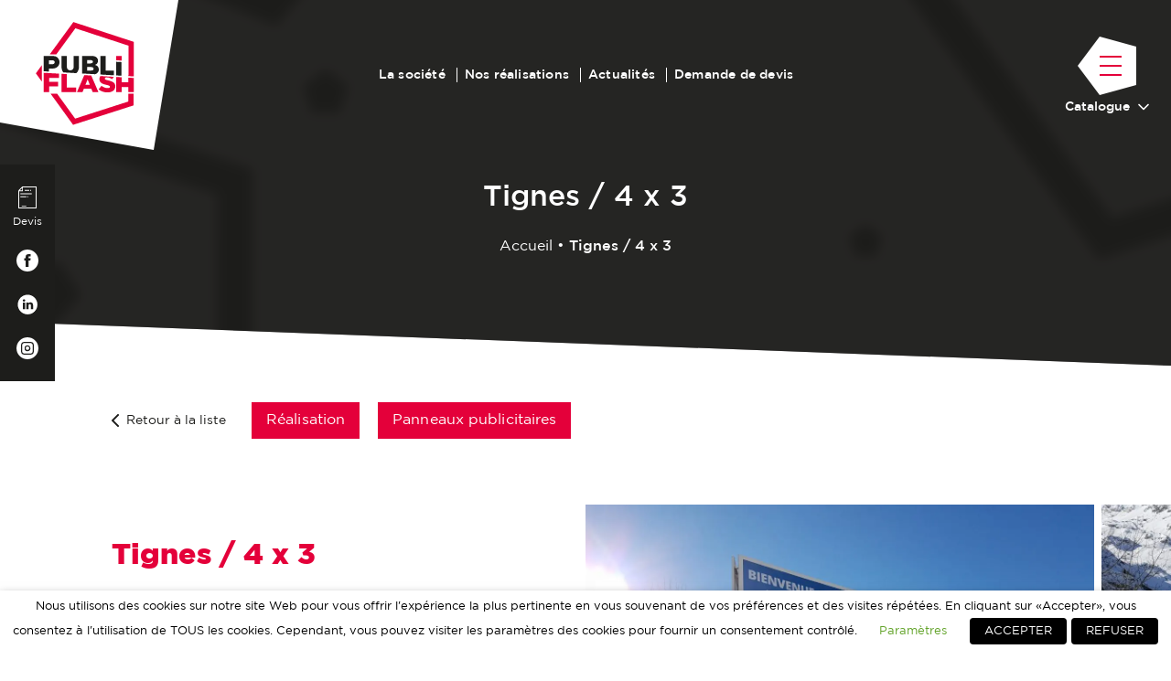

--- FILE ---
content_type: text/html; charset=UTF-8
request_url: https://www.publiflash.fr/realisation/tignes-4-x-3/
body_size: 21141
content:
<!DOCTYPE html>
<html lang="fr-FR" class="no-js">
<head><style>img.lazy{min-height:1px}</style><link rel="preload" href="https://www.publiflash.fr/wp-content/plugins/w3-total-cache/pub/js/lazyload.min.js" as="script">
	<meta charset="UTF-8">
	<meta name="viewport" content="width=device-width">
	<link rel="profile" href="http://gmpg.org/xfn/11">
	<link rel="pingback" href="https://www.publiflash.fr/xmlrpc.php">
	<!--[if lt IE 9]>
	<script src="https://www.publiflash.fr/wp-content/themes/wpbase/assets/js/html5.js"></script>
	<![endif]-->
	<script type="text/javascript">
	function defer(method) {
	    if (window.jQuery)
	        method();
	    else
	        setTimeout(function() { defer(method) }, 50);
	}
	</script>
	<script>(function(html){html.className = html.className.replace(/\bno-js\b/,'js')})(document.documentElement);</script>

	<!-- This site is optimized with the Yoast SEO plugin v15.8 - https://yoast.com/wordpress/plugins/seo/ -->
	<title>Tignes / 4 x 3 - Publiflash</title>
	<meta name="robots" content="index, follow, max-snippet:-1, max-image-preview:large, max-video-preview:-1" />
	<link rel="canonical" href="https://www.publiflash.fr/realisation/tignes-4-x-3/" />
	<meta property="og:locale" content="fr_FR" />
	<meta property="og:type" content="article" />
	<meta property="og:title" content="Tignes / 4 x 3 - Publiflash" />
	<meta property="og:url" content="https://www.publiflash.fr/realisation/tignes-4-x-3/" />
	<meta property="og:site_name" content="Publiflash" />
	<meta property="article:modified_time" content="2021-09-14T16:25:28+00:00" />
	<meta property="og:image" content="https://www.publiflash.fr/wp-content/uploads/20190121-124318-resized.jpg" />
	<meta property="og:image:width" content="2000" />
	<meta property="og:image:height" content="1500" />
	<meta name="twitter:card" content="summary" />
	<script type="application/ld+json" class="yoast-schema-graph">{"@context":"https://schema.org","@graph":[{"@type":"WebSite","@id":"https://www.publiflash.fr/#website","url":"https://www.publiflash.fr/","name":"Publiflash","description":"","potentialAction":[{"@type":"SearchAction","target":"https://www.publiflash.fr/?s={search_term_string}","query-input":"required name=search_term_string"}],"inLanguage":"fr-FR"},{"@type":"ImageObject","@id":"https://www.publiflash.fr/realisation/tignes-4-x-3/#primaryimage","inLanguage":"fr-FR","url":"https://www.publiflash.fr/wp-content/uploads/20190121-124318-resized.jpg","width":2000,"height":1500},{"@type":"WebPage","@id":"https://www.publiflash.fr/realisation/tignes-4-x-3/#webpage","url":"https://www.publiflash.fr/realisation/tignes-4-x-3/","name":"Tignes / 4 x 3 - Publiflash","isPartOf":{"@id":"https://www.publiflash.fr/#website"},"primaryImageOfPage":{"@id":"https://www.publiflash.fr/realisation/tignes-4-x-3/#primaryimage"},"datePublished":"2021-08-17T10:44:56+00:00","dateModified":"2021-09-14T16:25:28+00:00","breadcrumb":{"@id":"https://www.publiflash.fr/realisation/tignes-4-x-3/#breadcrumb"},"inLanguage":"fr-FR","potentialAction":[{"@type":"ReadAction","target":["https://www.publiflash.fr/realisation/tignes-4-x-3/"]}]},{"@type":"BreadcrumbList","@id":"https://www.publiflash.fr/realisation/tignes-4-x-3/#breadcrumb","itemListElement":[{"@type":"ListItem","position":1,"item":{"@type":"WebPage","@id":"https://www.publiflash.fr/","url":"https://www.publiflash.fr/","name":"Accueil"}},{"@type":"ListItem","position":2,"item":{"@type":"WebPage","@id":"https://www.publiflash.fr/realisation/tignes-4-x-3/","url":"https://www.publiflash.fr/realisation/tignes-4-x-3/","name":"Tignes / 4 x 3"}}]}]}</script>
	<!-- / Yoast SEO plugin. -->


<link rel='dns-prefetch' href='//fonts.googleapis.com' />
<link rel="alternate" type="application/rss+xml" title="Publiflash &raquo; Flux" href="https://www.publiflash.fr/feed/" />
<link rel="stylesheet" href="https://www.publiflash.fr/wp-content/cache/minify/ed69f.css" media="all" />




<style id='cookie-law-info-gdpr-inline-css' type='text/css'>
.cli-modal-content, .cli-tab-content { background-color: #ffffff; }.cli-privacy-content-text, .cli-modal .cli-modal-dialog, .cli-tab-container p, a.cli-privacy-readmore { color: #000000; }.cli-tab-header { background-color: #f2f2f2; }.cli-tab-header, .cli-tab-header a.cli-nav-link,span.cli-necessary-caption,.cli-switch .cli-slider:after { color: #000000; }.cli-switch .cli-slider:before { background-color: #ffffff; }.cli-switch input:checked + .cli-slider:before { background-color: #ffffff; }.cli-switch .cli-slider { background-color: #e3e1e8; }.cli-switch input:checked + .cli-slider { background-color: #28a745; }.cli-modal-close svg { fill: #000000; }.cli-tab-footer .wt-cli-privacy-accept-all-btn { background-color: #00acad; color: #ffffff}.cli-tab-footer .wt-cli-privacy-accept-btn { background-color: #00acad; color: #ffffff}.cli-tab-header a:before{ border-right: 1px solid #000000; border-bottom: 1px solid #000000; }
</style>
<link rel="stylesheet" href="https://www.publiflash.fr/wp-content/cache/minify/dd91a.css" media="all" />


<link rel='stylesheet' id='gfonts-css'  href='https://fonts.googleapis.com/css?family=IBM+Plex+Sans%3A400%2C400i%2C500%2C700%2C700i&#038;display=swap&#038;ver=5.6.14' type='text/css' media='all' />
<link rel="stylesheet" href="https://www.publiflash.fr/wp-content/cache/minify/9e79b.css" media="all" />

<script src="https://www.publiflash.fr/wp-content/cache/minify/818c0.js"></script>


<script type='text/javascript' id='cookie-law-info-js-extra'>
/* <![CDATA[ */
var Cli_Data = {"nn_cookie_ids":["_gid","_ga"],"non_necessary_cookies":{"non-necessary":["_gid","_ga"]},"cookielist":{"necessary":{"0":{"ID":2118,"post_author":"1","post_date":"2021-01-28 14:58:44","post_date_gmt":"2021-01-28 13:58:44","post_content":"Polylang utilise un cookie pour se souvenir de la langue s\u00e9lectionn\u00e9e par l'utilisateur lorsqu'il revient visiter \u00e0 nouveau le site. Ce cookie est \u00e9galement utilis\u00e9 pour obtenir les informations de langue lorsqu'il n'est pas disponible d'une autre mani\u00e8re.","post_title":"pll_language","post_excerpt":"","post_status":"publish","comment_status":"closed","ping_status":"closed","post_password":"","post_name":"polylang","to_ping":"","pinged":"","post_modified":"2021-02-11 16:31:35","post_modified_gmt":"2021-02-11 15:31:35","post_content_filtered":"","post_parent":0,"guid":"https:\/\/www.publiflash.fr\/?post_type=cookielawinfo&#038;p=2118","menu_order":0,"post_type":"cookielawinfo","post_mime_type":"","comment_count":"0","filter":"raw"},"term_id":67,"name":"N\u00e9cessaire","loadonstart":0,"defaultstate":"enabled","ccpa_optout":0},"non-necessary":{"0":{"ID":2120,"post_author":"1","post_date":"2021-01-28 15:05:52","post_date_gmt":"2021-01-28 14:05:52","post_content":"Utilis\u00e9 par Google Analytics pour distinguer les utilisateurs.","post_title":"_gid","post_excerpt":"","post_status":"publish","comment_status":"closed","ping_status":"closed","post_password":"","post_name":"_gid","to_ping":"","pinged":"","post_modified":"2021-02-11 16:31:40","post_modified_gmt":"2021-02-11 15:31:40","post_content_filtered":"","post_parent":0,"guid":"https:\/\/www.publiflash.fr\/?post_type=cookielawinfo&#038;p=2120","menu_order":0,"post_type":"cookielawinfo","post_mime_type":"","comment_count":"0","filter":"raw"},"1":{"ID":2119,"post_author":"1","post_date":"2021-01-28 15:04:55","post_date_gmt":"2021-01-28 14:04:55","post_content":"Utilis\u00e9 par Google Analytics pour distinguer les utilisateurs.","post_title":"_ga","post_excerpt":"","post_status":"publish","comment_status":"closed","ping_status":"closed","post_password":"","post_name":"_ga","to_ping":"","pinged":"","post_modified":"2021-02-11 16:31:45","post_modified_gmt":"2021-02-11 15:31:45","post_content_filtered":"","post_parent":0,"guid":"https:\/\/www.publiflash.fr\/?post_type=cookielawinfo&#038;p=2119","menu_order":0,"post_type":"cookielawinfo","post_mime_type":"","comment_count":"0","filter":"raw"},"term_id":71,"name":"Non n\u00e9cessaire","loadonstart":0,"defaultstate":"disabled","ccpa_optout":0}},"ajax_url":"https:\/\/www.publiflash.fr\/wp-admin\/admin-ajax.php","current_lang":"fr","security":"662932ddfc","eu_countries":["GB"],"geoIP":"disabled","use_custom_geolocation_api":"","custom_geolocation_api":"https:\/\/geoip.cookieyes.com\/geoip\/checker\/result.php","consentVersion":"1","strictlyEnabled":["necessary","obligatoire","necessary"],"cookieDomain":"","privacy_length":"250","ccpaEnabled":"","ccpaRegionBased":"","ccpaBarEnabled":"","ccpaType":"gdpr","triggerDomRefresh":""};
var log_object = {"ajax_url":"https:\/\/www.publiflash.fr\/wp-admin\/admin-ajax.php"};
/* ]]> */
</script>
<script src="https://www.publiflash.fr/wp-content/cache/minify/b7cde.js"></script>

<link rel="alternate" type="application/json+oembed" href="https://www.publiflash.fr/wp-json/oembed/1.0/embed?url=https%3A%2F%2Fwww.publiflash.fr%2Frealisation%2Ftignes-4-x-3%2F" />
<link rel="alternate" type="text/xml+oembed" href="https://www.publiflash.fr/wp-json/oembed/1.0/embed?url=https%3A%2F%2Fwww.publiflash.fr%2Frealisation%2Ftignes-4-x-3%2F&#038;format=xml" />
	<script type="text/javascript">
		var ajaxurl = 'https://www.publiflash.fr/wp-admin/admin-ajax.php';
	</script>
	</head>
<body class="realisation-template-default single single-realisation postid-3732 layout-default layout-page">
	
	<div class="layout-wrapper">
		
<nav class="sidemenu js-sidemenu js-sidemenuhover">
	<button class="sidemenu-close js-toggle-class" data-toggle-class="is-menu-open" data-target="body"><svg xmlns="http://www.w3.org/2000/svg" width="40" height="40" viewBox="0 0 20 20"><g><g><path fill="#fff" d="M20 2.857L12.857 10 20 17.143 17.143 20 10 12.857 2.857 20 0 17.143 7.143 10 0 2.857 2.857 0 10 7.143 17.143 0z"/></g></g></svg></button>
	<div class="sidemenu-background">
		<div class="menu-menu-catalogue-container"><ul id="menu-menu-catalogue" class="menu"><li class=' menu-item menu-item-type-post_type menu-item-object-page'><img class="lazy" data-item-id="2739" src="data:image/svg+xml,%3Csvg%20xmlns='http://www.w3.org/2000/svg'%20viewBox='0%200%202000%201121'%3E%3C/svg%3E" data-src="https://www.publiflash.fr/wp-content/uploads/a0b8727c797d9cb0175bf97e39a80630.jpg" data-srcset="https://www.publiflash.fr/wp-content/uploads/a0b8727c797d9cb0175bf97e39a80630.jpg 2000w, https://www.publiflash.fr/wp-content/uploads/a0b8727c797d9cb0175bf97e39a80630-1280x717.jpg 1280w, https://www.publiflash.fr/wp-content/uploads/a0b8727c797d9cb0175bf97e39a80630-1600x897.jpg 1600w, https://www.publiflash.fr/wp-content/uploads/a0b8727c797d9cb0175bf97e39a80630-1536x861.jpg 1536w, https://www.publiflash.fr/wp-content/uploads/a0b8727c797d9cb0175bf97e39a80630-800x448.jpg 800w, https://www.publiflash.fr/wp-content/uploads/a0b8727c797d9cb0175bf97e39a80630-320x179.jpg 320w" data-sizes="(max-width: 1900px) 100vw, 1900px" /></li>
<li class=' menu-item menu-item-type-post_type menu-item-object-page'><img class="lazy" data-item-id="2872" src="data:image/svg+xml,%3Csvg%20xmlns='http://www.w3.org/2000/svg'%20viewBox='0%200%202000%201500'%3E%3C/svg%3E" data-src="https://www.publiflash.fr/wp-content/uploads/dsc00137.jpg" data-srcset="https://www.publiflash.fr/wp-content/uploads/dsc00137.jpg 2000w, https://www.publiflash.fr/wp-content/uploads/dsc00137-1280x960.jpg 1280w, https://www.publiflash.fr/wp-content/uploads/dsc00137-1600x1200.jpg 1600w, https://www.publiflash.fr/wp-content/uploads/dsc00137-1536x1152.jpg 1536w, https://www.publiflash.fr/wp-content/uploads/dsc00137-1547x1160.jpg 1547w, https://www.publiflash.fr/wp-content/uploads/dsc00137-800x600.jpg 800w, https://www.publiflash.fr/wp-content/uploads/dsc00137-320x240.jpg 320w" data-sizes="(max-width: 1900px) 100vw, 1900px" /></li>
<li class=' menu-item menu-item-type-post_type menu-item-object-page'><img class="lazy" data-item-id="2745" src="data:image/svg+xml,%3Csvg%20xmlns='http://www.w3.org/2000/svg'%20viewBox='0%200%201800%201456'%3E%3C/svg%3E" data-src="https://www.publiflash.fr/wp-content/uploads/p1090423.jpg" data-srcset="https://www.publiflash.fr/wp-content/uploads/p1090423.jpg 1800w, https://www.publiflash.fr/wp-content/uploads/p1090423-1187x960.jpg 1187w, https://www.publiflash.fr/wp-content/uploads/p1090423-1484x1200.jpg 1484w, https://www.publiflash.fr/wp-content/uploads/p1090423-1536x1242.jpg 1536w, https://www.publiflash.fr/wp-content/uploads/p1090423-1434x1160.jpg 1434w, https://www.publiflash.fr/wp-content/uploads/p1090423-742x600.jpg 742w, https://www.publiflash.fr/wp-content/uploads/p1090423-297x240.jpg 297w" data-sizes="(max-width: 1900px) 100vw, 1900px" /></li>
<li class=' menu-item menu-item-type-post_type menu-item-object-page'><img class="lazy" data-item-id="2751" src="data:image/svg+xml,%3Csvg%20xmlns='http://www.w3.org/2000/svg'%20viewBox='0%200%201800%201347'%3E%3C/svg%3E" data-src="https://www.publiflash.fr/wp-content/uploads/img-20201218-114227.jpg" data-srcset="https://www.publiflash.fr/wp-content/uploads/img-20201218-114227.jpg 1800w, https://www.publiflash.fr/wp-content/uploads/img-20201218-114227-1280x958.jpg 1280w, https://www.publiflash.fr/wp-content/uploads/img-20201218-114227-1600x1197.jpg 1600w, https://www.publiflash.fr/wp-content/uploads/img-20201218-114227-1536x1149.jpg 1536w, https://www.publiflash.fr/wp-content/uploads/img-20201218-114227-1550x1160.jpg 1550w, https://www.publiflash.fr/wp-content/uploads/img-20201218-114227-800x600.jpg 800w, https://www.publiflash.fr/wp-content/uploads/img-20201218-114227-320x240.jpg 320w" data-sizes="(max-width: 1900px) 100vw, 1900px" /></li>
<li class=' menu-item menu-item-type-post_type menu-item-object-page'><img class="lazy" data-item-id="2740" src="data:image/svg+xml,%3Csvg%20xmlns='http://www.w3.org/2000/svg'%20viewBox='0%200%202000%201125'%3E%3C/svg%3E" data-src="https://www.publiflash.fr/wp-content/uploads/img-20200827-152321.jpg" data-srcset="https://www.publiflash.fr/wp-content/uploads/img-20200827-152321.jpg 2000w, https://www.publiflash.fr/wp-content/uploads/img-20200827-152321-1280x720.jpg 1280w, https://www.publiflash.fr/wp-content/uploads/img-20200827-152321-1600x900.jpg 1600w, https://www.publiflash.fr/wp-content/uploads/img-20200827-152321-1536x864.jpg 1536w, https://www.publiflash.fr/wp-content/uploads/img-20200827-152321-800x450.jpg 800w, https://www.publiflash.fr/wp-content/uploads/img-20200827-152321-320x180.jpg 320w" data-sizes="(max-width: 1900px) 100vw, 1900px" /></li>
<li class=' menu-item menu-item-type-post_type menu-item-object-page'><img class="lazy" data-item-id="2750" src="data:image/svg+xml,%3Csvg%20xmlns='http://www.w3.org/2000/svg'%20viewBox='0%200%202000%201468'%3E%3C/svg%3E" data-src="https://www.publiflash.fr/wp-content/uploads/img-20200909-161440.jpg" data-srcset="https://www.publiflash.fr/wp-content/uploads/img-20200909-161440.jpg 2000w, https://www.publiflash.fr/wp-content/uploads/img-20200909-161440-1280x940.jpg 1280w, https://www.publiflash.fr/wp-content/uploads/img-20200909-161440-1600x1174.jpg 1600w, https://www.publiflash.fr/wp-content/uploads/img-20200909-161440-1536x1127.jpg 1536w, https://www.publiflash.fr/wp-content/uploads/img-20200909-161440-1580x1160.jpg 1580w, https://www.publiflash.fr/wp-content/uploads/img-20200909-161440-800x587.jpg 800w, https://www.publiflash.fr/wp-content/uploads/img-20200909-161440-320x235.jpg 320w" data-sizes="(max-width: 1900px) 100vw, 1900px" /></li>
<li class=' menu-item menu-item-type-post_type menu-item-object-page'><img class="lazy" data-item-id="2749" src="data:image/svg+xml,%3Csvg%20xmlns='http://www.w3.org/2000/svg'%20viewBox='0%200%201125%201500'%3E%3C/svg%3E" data-src="https://www.publiflash.fr/wp-content/uploads/img-3339.jpg" data-srcset="https://www.publiflash.fr/wp-content/uploads/img-3339.jpg 1125w, https://www.publiflash.fr/wp-content/uploads/img-3339-720x960.jpg 720w, https://www.publiflash.fr/wp-content/uploads/img-3339-900x1200.jpg 900w, https://www.publiflash.fr/wp-content/uploads/img-3339-870x1160.jpg 870w, https://www.publiflash.fr/wp-content/uploads/img-3339-450x600.jpg 450w, https://www.publiflash.fr/wp-content/uploads/img-3339-180x240.jpg 180w" data-sizes="(max-width: 1900px) 100vw, 1900px" /></li>
<li class=' menu-item menu-item-type-post_type menu-item-object-page'><img class="lazy" data-item-id="5197" src="data:image/svg+xml,%3Csvg%20xmlns='http://www.w3.org/2000/svg'%20viewBox='0%200%201800%201350'%3E%3C/svg%3E" data-src="https://www.publiflash.fr/wp-content/uploads/dsc00272.jpg" data-srcset="https://www.publiflash.fr/wp-content/uploads/dsc00272.jpg 1800w, https://www.publiflash.fr/wp-content/uploads/dsc00272-1280x960.jpg 1280w, https://www.publiflash.fr/wp-content/uploads/dsc00272-1600x1200.jpg 1600w, https://www.publiflash.fr/wp-content/uploads/dsc00272-1536x1152.jpg 1536w, https://www.publiflash.fr/wp-content/uploads/dsc00272-1547x1160.jpg 1547w, https://www.publiflash.fr/wp-content/uploads/dsc00272-800x600.jpg 800w, https://www.publiflash.fr/wp-content/uploads/dsc00272-320x240.jpg 320w" data-sizes="(max-width: 1900px) 100vw, 1900px" /></li>
<li class=' menu-item menu-item-type-post_type menu-item-object-page'><img class="lazy" data-item-id="2742" src="data:image/svg+xml,%3Csvg%20xmlns='http://www.w3.org/2000/svg'%20viewBox='0%200%201800%201350'%3E%3C/svg%3E" data-src="https://www.publiflash.fr/wp-content/uploads/img-2423.jpg" data-srcset="https://www.publiflash.fr/wp-content/uploads/img-2423.jpg 1800w, https://www.publiflash.fr/wp-content/uploads/img-2423-1280x960.jpg 1280w, https://www.publiflash.fr/wp-content/uploads/img-2423-1600x1200.jpg 1600w, https://www.publiflash.fr/wp-content/uploads/img-2423-1536x1152.jpg 1536w, https://www.publiflash.fr/wp-content/uploads/img-2423-1547x1160.jpg 1547w, https://www.publiflash.fr/wp-content/uploads/img-2423-800x600.jpg 800w, https://www.publiflash.fr/wp-content/uploads/img-2423-320x240.jpg 320w" data-sizes="(max-width: 1900px) 100vw, 1900px" /></li>
<li class=' menu-item menu-item-type-post_type menu-item-object-page'><img class="lazy" data-item-id="2741" src="data:image/svg+xml,%3Csvg%20xmlns='http://www.w3.org/2000/svg'%20viewBox='0%200%201688%201126'%3E%3C/svg%3E" data-src="https://www.publiflash.fr/wp-content/uploads/fotolia-90688209-m-copie1.jpg" data-srcset="https://www.publiflash.fr/wp-content/uploads/fotolia-90688209-m-copie1.jpg 1688w, https://www.publiflash.fr/wp-content/uploads/fotolia-90688209-m-copie1-1280x854.jpg 1280w, https://www.publiflash.fr/wp-content/uploads/fotolia-90688209-m-copie1-1600x1067.jpg 1600w, https://www.publiflash.fr/wp-content/uploads/fotolia-90688209-m-copie1-1536x1025.jpg 1536w, https://www.publiflash.fr/wp-content/uploads/fotolia-90688209-m-copie1-800x534.jpg 800w, https://www.publiflash.fr/wp-content/uploads/fotolia-90688209-m-copie1-320x213.jpg 320w" data-sizes="(max-width: 1900px) 100vw, 1900px" /></li>
<li class=' menu-item menu-item-type-post_type menu-item-object-page'><img class="lazy" data-item-id="2746" src="data:image/svg+xml,%3Csvg%20xmlns='http://www.w3.org/2000/svg'%20viewBox='0%200%202000%201334'%3E%3C/svg%3E" data-src="https://www.publiflash.fr/wp-content/uploads/83536902-l-150-scaled-1.jpg" data-srcset="https://www.publiflash.fr/wp-content/uploads/83536902-l-150-scaled-1.jpg 2000w, https://www.publiflash.fr/wp-content/uploads/83536902-l-150-scaled-1-1280x854.jpg 1280w, https://www.publiflash.fr/wp-content/uploads/83536902-l-150-scaled-1-1600x1067.jpg 1600w, https://www.publiflash.fr/wp-content/uploads/83536902-l-150-scaled-1-1536x1025.jpg 1536w, https://www.publiflash.fr/wp-content/uploads/83536902-l-150-scaled-1-1739x1160.jpg 1739w, https://www.publiflash.fr/wp-content/uploads/83536902-l-150-scaled-1-800x534.jpg 800w, https://www.publiflash.fr/wp-content/uploads/83536902-l-150-scaled-1-320x213.jpg 320w" data-sizes="(max-width: 1900px) 100vw, 1900px" /></li>
<li class=' menu-item menu-item-type-post_type menu-item-object-page'><img class="lazy" data-item-id="2747" src="data:image/svg+xml,%3Csvg%20xmlns='http://www.w3.org/2000/svg'%20viewBox='0%200%202000%201333'%3E%3C/svg%3E" data-src="https://www.publiflash.fr/wp-content/uploads/adobestock-162604757-e1539095311752.jpeg" data-srcset="https://www.publiflash.fr/wp-content/uploads/adobestock-162604757-e1539095311752.jpeg 2000w, https://www.publiflash.fr/wp-content/uploads/adobestock-162604757-e1539095311752-1280x853.jpeg 1280w, https://www.publiflash.fr/wp-content/uploads/adobestock-162604757-e1539095311752-1600x1066.jpeg 1600w, https://www.publiflash.fr/wp-content/uploads/adobestock-162604757-e1539095311752-1536x1024.jpeg 1536w, https://www.publiflash.fr/wp-content/uploads/adobestock-162604757-e1539095311752-1740x1160.jpeg 1740w, https://www.publiflash.fr/wp-content/uploads/adobestock-162604757-e1539095311752-800x533.jpeg 800w, https://www.publiflash.fr/wp-content/uploads/adobestock-162604757-e1539095311752-320x213.jpeg 320w" data-sizes="(max-width: 1900px) 100vw, 1900px" /></li>
<li class=' menu-item menu-item-type-post_type menu-item-object-page'><img class="lazy" data-item-id="5196" src="data:image/svg+xml,%3Csvg%20xmlns='http://www.w3.org/2000/svg'%20viewBox='0%200%201740%20800'%3E%3C/svg%3E" data-src="https://www.publiflash.fr/wp-content/uploads/publiflash-trame-bandeau-header-noir.png" data-srcset="https://www.publiflash.fr/wp-content/uploads/publiflash-trame-bandeau-header-noir.png 1740w, https://www.publiflash.fr/wp-content/uploads/publiflash-trame-bandeau-header-noir-1280x589.png 1280w, https://www.publiflash.fr/wp-content/uploads/publiflash-trame-bandeau-header-noir-1600x736.png 1600w, https://www.publiflash.fr/wp-content/uploads/publiflash-trame-bandeau-header-noir-1536x706.png 1536w, https://www.publiflash.fr/wp-content/uploads/publiflash-trame-bandeau-header-noir-800x368.png 800w, https://www.publiflash.fr/wp-content/uploads/publiflash-trame-bandeau-header-noir-320x147.png 320w" data-sizes="(max-width: 1900px) 100vw, 1900px" /></li>
</ul></div>	</div>
	<div class="sidemenu-headernav">
		<div class="menu-menu-principal-container"><ul id="menu-menu-principal" class="menu"><li id="menu-item-2335" class="menu-item menu-item-type-post_type menu-item-object-page menu-item-2335"><a href="https://www.publiflash.fr/la-societe/">La société</a></li>
<li id="menu-item-2661" class="menu-item menu-item-type-custom menu-item-object-custom menu-item-2661"><a href="https://www.publiflash.fr/nos-realisations/#realisations">Nos réalisations</a></li>
<li id="menu-item-2337" class="menu-item menu-item-type-post_type menu-item-object-page menu-item-2337"><a href="https://www.publiflash.fr/actualites/">Actualités</a></li>
<li id="menu-item-3403" class="menu-item menu-item-type-custom menu-item-object-custom menu-item-3403"><a href="https://www.publiflash.fr/demande-de-devis/">Demande de devis</a></li>
</ul></div>	</div>
	<div class="sidemenu-mainnav">
		<div class="mainnav-wrapper">
			<div class="menu-menu-catalogue-container"><ul id="menu-menu-catalogue-1" class="menu"><li id="menu-item-2739" class="menu-item menu-item-type-post_type menu-item-object-page menu-item-2739"><a href="https://www.publiflash.fr/adhesif-et-sticker/" data-background-item="2739">Adhésif &#038; sticker</a></li>
<li id="menu-item-2872" class="menu-item menu-item-type-post_type menu-item-object-page menu-item-2872"><a href="https://www.publiflash.fr/publicite-vehicule-covering/" data-background-item="2872">Véhicule</a></li>
<li id="menu-item-2745" class="menu-item menu-item-type-post_type menu-item-object-page menu-item-2745"><a href="https://www.publiflash.fr/signaletique-savoie/" data-background-item="2745">Signalétique</a></li>
<li id="menu-item-2751" class="menu-item menu-item-type-post_type menu-item-object-page menu-item-2751"><a href="https://www.publiflash.fr/enseigne-publicitaire-savoie/" data-background-item="2751">Enseigne</a></li>
<li id="menu-item-2740" class="menu-item menu-item-type-post_type menu-item-object-page menu-item-2740"><a href="https://www.publiflash.fr/decoration-interieure/" data-background-item="2740">Décoration intérieure</a></li>
<li id="menu-item-2750" class="menu-item menu-item-type-post_type menu-item-object-page menu-item-2750"><a href="https://www.publiflash.fr/panneau-publicitaire-savoie/" data-background-item="2750">Panneaux publicitaires</a></li>
<li id="menu-item-2749" class="menu-item menu-item-type-post_type menu-item-object-page menu-item-2749"><a href="https://www.publiflash.fr/bache-banderole/" data-background-item="2749">Bâche &#038; banderole</a></li>
<li id="menu-item-5197" class="menu-item menu-item-type-post_type menu-item-object-page menu-item-5197"><a href="https://www.publiflash.fr/bulle-de-vente/" data-background-item="5197">Bulle de vente</a></li>
<li id="menu-item-2742" class="menu-item menu-item-type-post_type menu-item-object-page menu-item-2742"><a href="https://www.publiflash.fr/impression-numerique/" data-background-item="2742">Impression numérique</a></li>
<li id="menu-item-2741" class="menu-item menu-item-type-post_type menu-item-object-page menu-item-2741"><a href="https://www.publiflash.fr/decoupe-numerique/" data-background-item="2741">Découpe numérique</a></li>
<li id="menu-item-2746" class="menu-item menu-item-type-post_type menu-item-object-page menu-item-2746"><a href="https://www.publiflash.fr/studio-graphique/" data-background-item="2746">Studio graphique</a></li>
<li id="menu-item-2747" class="menu-item menu-item-type-post_type menu-item-object-page menu-item-2747"><a href="https://www.publiflash.fr/sur-mesure/" data-background-item="2747">Sur-mesure</a></li>
<li id="menu-item-5196" class="menu-item menu-item-type-post_type menu-item-object-page menu-item-5196"><a href="https://www.publiflash.fr/plv-print-textile-services-complementaires/" data-background-item="5196">Services complémentaires</a></li>
</ul></div>		</div>
	</div>
	<div class="sidemenu-subnav">
					<a href="https://www.publiflash.fr/demande-de-devis/" class="subnav-entry is-quote-link"><svg xmlns="http://www.w3.org/2000/svg" width="40" height="48" viewBox="0 0 20 24"><g><g><path fill="#fff" d="M20 0v24H0V4.511L4.459 0zm-.93.94H5.117v4.237H.93v17.882h18.14zM4.186 4.237V1.607L1.588 4.236zm2.791-.47h5.106v.94H6.977zm6.046 0h.93v.94h-.93zM2.326 7.53h12.548v.94H2.326zm0 3.294h6.51v.94h-6.51zm7.442 0h.93v.94h-.93zM3.72 21.176h5.116v.942H3.72z"/></g></g></svg>Demande de devis</a>
						<a href="https://www.facebook.com/publiflash73" target="_blank" rel="noopener" title="Rejoignez-nous sur Facebook" class="social facebook"><svg xmlns="http://www.w3.org/2000/svg" width="24" height="24" viewBox="0 0 24 24"><g><g><g><path fill="#2a485a" d="M0 12C0 5.373 5.373 0 12 0s12 5.373 12 12-5.373 12-12 12S0 18.627 0 12zm13.154 7v-7h2.071l.275-2.413h-2.346l.005-1.208c0-.629.064-.966 1.032-.966h1.295V5h-2.071c-2.489 0-3.364 1.17-3.364 3.139v1.448H8.5v2.412h1.551V19z"/></g></g></g></svg></a>
			<a href="https://www.linkedin.com/company/publiflash/" target="_blank" rel="noopener" title="Rejoignez-nous sur Linkedin" class="social linkedin"><?xml version="1.0" ?><!DOCTYPE svg  PUBLIC '-//W3C//DTD SVG 1.1//EN'  'http://www.w3.org/Graphics/SVG/1.1/DTD/svg11.dtd'><svg height="67px" id="Layer_1" style="enable-background:new 0 0 67 67;" version="1.1" viewBox="0 0 67 67" width="67px" xml:space="preserve" xmlns="http://www.w3.org/2000/svg" xmlns:xlink="http://www.w3.org/1999/xlink"><path d="M50.837,48.137V36.425c0-6.275-3.35-9.195-7.816-9.195  c-3.604,0-5.219,1.983-6.119,3.374V27.71h-6.79c0.09,1.917,0,20.427,0,20.427h6.79V36.729c0-0.609,0.044-1.219,0.224-1.655  c0.49-1.22,1.607-2.483,3.482-2.483c2.458,0,3.44,1.873,3.44,4.618v10.929H50.837z M22.959,24.922c2.367,0,3.842-1.57,3.842-3.531  c-0.044-2.003-1.475-3.528-3.797-3.528s-3.841,1.524-3.841,3.528c0,1.961,1.474,3.531,3.753,3.531H22.959z M34,64  C17.432,64,4,50.568,4,34C4,17.431,17.432,4,34,4s30,13.431,30,30C64,50.568,50.568,64,34,64z M26.354,48.137V27.71h-6.789v20.427  H26.354z" style="fill-rule:evenodd;clip-rule:evenodd;fill:#010101;"/></svg></a>
			<a href="https://www.instagram.com/publiflash73/" target="_blank" rel="noopener" title="Rejoignez-nous sur Instagram" class="social instagram"><svg xmlns="http://www.w3.org/2000/svg" width="24" height="24" viewBox="0 0 24 24"><g><g><path fill="#2a485a" d="M13.916 11.692a1.91 1.91 0 1 0-3.777.56 1.91 1.91 0 0 0 3.777-.56zm1.259-.186a3.182 3.182 0 1 1-6.295.933 3.182 3.182 0 0 1 6.295-.933zM8.818 6.273a2.545 2.545 0 0 0-2.545 2.545v6.364a2.545 2.545 0 0 0 2.545 2.545h6.364a2.545 2.545 0 0 0 2.545-2.545V8.818a2.545 2.545 0 0 0-2.545-2.545zm0-1.273h6.364A3.818 3.818 0 0 1 19 8.818v6.364A3.818 3.818 0 0 1 15.182 19H8.818A3.818 3.818 0 0 1 5 15.182V8.818A3.818 3.818 0 0 1 8.818 5zM12 24c6.627 0 12-5.373 12-12S18.627 0 12 0 0 5.373 0 12s5.373 12 12 12z"/></g></g></svg></a>
		</div>
</nav>		<header class="header">
	<nav class="header-logo">
		<a href="https://www.publiflash.fr" title="Retour à l'accueil">
			<svg xmlns="http://www.w3.org/2000/svg" width="214" height="224" viewBox="0 0 107 112"><g><g clip-path="url(#clip-FEE48596-61A1-423C-F22B-3179F10AE601)"><g><path fill="#e4003a" d="M100.365 86.278l.024-8.402h5.74l-.02 8.42-.012 4.172-3.973 1.275-57.622 18.546-3.973 1.28-2.442-3.383-21.893-30.31h7.082l19.466 26.948zM6.763 46.751v18.068l-4.121-5.705L.2 55.73l2.463-3.367zm99.402 13.965v15.362h-5.755v-5.56h-7.394v5.545h-5.759v-16.41l5.76.33v5.545h7.401v-5.136zm-31.277.652v.06c0 .928.712 1.335 3.623 1.973 4.747 1.014 7.714 2.525 7.714 6.325v.068c0 4.151-3.359 6.617-8.402 6.617-3.682 0-7.156-1.13-9.74-3.365l3.207-3.744c2.08 1.596 4.334 2.436 6.74 2.436 1.573 0 2.407-.522 2.407-1.392v-.06c0-.868-.683-1.305-3.534-1.972-4.427-.988-7.842-2.202-7.842-6.355v-.06a6.023 6.023 0 0 1 .905-3.236l14.678.842-1.864 2.57c-1.898-1.336-3.978-2.003-5.818-2.003-1.397 0-2.08.552-2.074 1.296zm-22.233-3.711l7.52.433 7.77 17.965h-6.194l-1.483-3.659H52.22l-1.483 3.667h-6.029zm3.607 4.622l-2.347 5.744h4.661zm-22.48-5.702v14.552h10.064v4.934H28.02V56.245zm-19.276 4.106v4.148h9.827v5.043h-9.815v6.19H8.76V55.125l16.615.967v4.59zm87.82-40.394l3.964 1.3-.012 4.17-.095 33.292-5.74-.32.091-32.986-57.519-18.87-20.69 28.314h-7.113L38.381 3.49 40.84.12l3.963 1.302zm-15.06 21.267v-4.667h5.747v4.993z"/></g><g><path fill="#1d1d1b" d="M70.198 57.012v-20.13h5.637v15.79h8.788v5.162zm-19.97-1.142V36.882h10.428c2.555 0 4.358.64 5.545 1.8a4.569 4.569 0 0 1 1.306 3.309v.056c0 2.353-1.335 3.744-3.136 4.528 2.468.81 4.035 2.207 4.035 4.963v.06c0 2.477-1.445 4.257-4.023 5.082zm5.482-10.88h3.543c1.712 0 2.7-.593 2.7-1.78v-.06c0-1.13-.902-1.74-2.555-1.74h-3.676zm0 7.682h4.368c1.741 0 2.696-.67 2.696-1.858v-.059c0-1.104-.869-1.828-2.756-1.828h-4.296zM29.96 54.71C28.698 53.2 28 51.072 28 48.287V36.882h5.687v11.28c0 2.928 1.457 4.323 3.744 4.323 2.288 0 3.771-1.335 3.771-4.18V36.87h5.688v11.274c0 3.424-1.036 5.842-2.851 7.376zm-8.838-17.508a6.785 6.785 0 0 1-2.038 13.26h-4.747v3.343L8.7 53.47V36.882h8.192a23.294 23.294 0 0 1 4.213.314zm-.551 6.474c0-1.37-.98-2.077-2.552-2.077h-3.703v4.222h3.724c1.551 0 2.53-.842 2.53-2.097zm66.692 14.306V43.198l5.747.327v14.784z"/></g></g></g></svg>		</a>
	</nav>
	<nav class="header-menu">
		<div class="menu-menu-principal-container"><ul id="menu-menu-principal-1" class="menu"><li class="menu-item menu-item-type-post_type menu-item-object-page menu-item-2335"><a href="https://www.publiflash.fr/la-societe/">La société</a></li>
<li class="menu-item menu-item-type-custom menu-item-object-custom menu-item-2661"><a href="https://www.publiflash.fr/nos-realisations/#realisations">Nos réalisations</a></li>
<li class="menu-item menu-item-type-post_type menu-item-object-page menu-item-2337"><a href="https://www.publiflash.fr/actualites/">Actualités</a></li>
<li class="menu-item menu-item-type-custom menu-item-object-custom menu-item-3403"><a href="https://www.publiflash.fr/demande-de-devis/">Demande de devis</a></li>
</ul></div>	</nav>
	<div class="header-sidemenu">
				<button class="sidemenu-toggler js-toggle-class" data-toggle-class="is-menu-open" data-target="body">
			<span class="toggler-icon">
				<svg xmlns="http://www.w3.org/2000/svg" width="48" height="44" viewBox="0 0 24 22"><g><g><path fill="#e4003a" d="M0 0h24v2H0z"/></g><g><path fill="#e4003a" d="M0 10h24v2H0z"/></g><g><path fill="#e4003a" d="M0 20h24v2H0z"/></g></g></svg>			</span>
			<span class="toggler-label">Catalogue<svg xmlns="http://www.w3.org/2000/svg" width="12" height="8" viewBox="0 0 6 4"><g><g transform="matrix(0 1 1 0 1 -1)"><g><path fill="#fff" d="M3.66 2L1.456 4.205a.417.417 0 1 0 .59.59l2.5-2.5a.417.417 0 0 0 0-.59l-2.5-2.5a.417.417 0 1 0-.59.59z"/></g></g></g></svg></span>
		</button>
	</div>
</header>		<nav class="sidewidgets">
			<a href="https://www.publiflash.fr/demande-de-devis/" class="sidewidgets-entry is-quote-link"><svg xmlns="http://www.w3.org/2000/svg" width="40" height="48" viewBox="0 0 20 24"><g><g><path fill="#fff" d="M20 0v24H0V4.511L4.459 0zm-.93.94H5.117v4.237H.93v17.882h18.14zM4.186 4.237V1.607L1.588 4.236zm2.791-.47h5.106v.94H6.977zm6.046 0h.93v.94h-.93zM2.326 7.53h12.548v.94H2.326zm0 3.294h6.51v.94h-6.51zm7.442 0h.93v.94h-.93zM3.72 21.176h5.116v.942H3.72z"/></g></g></svg>Devis</a>
				<a href="https://www.facebook.com/publiflash73" target="_blank" rel="noopener" title="Rejoignez-nous sur Facebook" class="social facebook"><svg xmlns="http://www.w3.org/2000/svg" width="24" height="24" viewBox="0 0 24 24"><g><g><g><path fill="#2a485a" d="M0 12C0 5.373 5.373 0 12 0s12 5.373 12 12-5.373 12-12 12S0 18.627 0 12zm13.154 7v-7h2.071l.275-2.413h-2.346l.005-1.208c0-.629.064-.966 1.032-.966h1.295V5h-2.071c-2.489 0-3.364 1.17-3.364 3.139v1.448H8.5v2.412h1.551V19z"/></g></g></g></svg></a>
			<a href="https://www.linkedin.com/company/publiflash/" target="_blank" rel="noopener" title="Rejoignez-nous sur Linkedin" class="social linkedin"><?xml version="1.0" ?><!DOCTYPE svg  PUBLIC '-//W3C//DTD SVG 1.1//EN'  'http://www.w3.org/Graphics/SVG/1.1/DTD/svg11.dtd'><svg height="67px" id="Layer_1" style="enable-background:new 0 0 67 67;" version="1.1" viewBox="0 0 67 67" width="67px" xml:space="preserve" xmlns="http://www.w3.org/2000/svg" xmlns:xlink="http://www.w3.org/1999/xlink"><path d="M50.837,48.137V36.425c0-6.275-3.35-9.195-7.816-9.195  c-3.604,0-5.219,1.983-6.119,3.374V27.71h-6.79c0.09,1.917,0,20.427,0,20.427h6.79V36.729c0-0.609,0.044-1.219,0.224-1.655  c0.49-1.22,1.607-2.483,3.482-2.483c2.458,0,3.44,1.873,3.44,4.618v10.929H50.837z M22.959,24.922c2.367,0,3.842-1.57,3.842-3.531  c-0.044-2.003-1.475-3.528-3.797-3.528s-3.841,1.524-3.841,3.528c0,1.961,1.474,3.531,3.753,3.531H22.959z M34,64  C17.432,64,4,50.568,4,34C4,17.431,17.432,4,34,4s30,13.431,30,30C64,50.568,50.568,64,34,64z M26.354,48.137V27.71h-6.789v20.427  H26.354z" style="fill-rule:evenodd;clip-rule:evenodd;fill:#010101;"/></svg></a>
			<a href="https://www.instagram.com/publiflash73/" target="_blank" rel="noopener" title="Rejoignez-nous sur Instagram" class="social instagram"><svg xmlns="http://www.w3.org/2000/svg" width="24" height="24" viewBox="0 0 24 24"><g><g><path fill="#2a485a" d="M13.916 11.692a1.91 1.91 0 1 0-3.777.56 1.91 1.91 0 0 0 3.777-.56zm1.259-.186a3.182 3.182 0 1 1-6.295.933 3.182 3.182 0 0 1 6.295-.933zM8.818 6.273a2.545 2.545 0 0 0-2.545 2.545v6.364a2.545 2.545 0 0 0 2.545 2.545h6.364a2.545 2.545 0 0 0 2.545-2.545V8.818a2.545 2.545 0 0 0-2.545-2.545zm0-1.273h6.364A3.818 3.818 0 0 1 19 8.818v6.364A3.818 3.818 0 0 1 15.182 19H8.818A3.818 3.818 0 0 1 5 15.182V8.818A3.818 3.818 0 0 1 8.818 5zM12 24c6.627 0 12-5.373 12-12S18.627 0 12 0 0 5.373 0 12s5.373 12 12 12z"/></g></g></svg></a>
	</nav>
		<main class="layout-content">
	

<section class="block-banner">
	<img class="banner-background lazy" alt="Tignes / 4 x 3" src="data:image/svg+xml,%3Csvg%20xmlns='http://www.w3.org/2000/svg'%20viewBox='0%200%201740%20800'%3E%3C/svg%3E" data-src="https://www.publiflash.fr/wp-content/uploads/publiflash-trame-bandeau-header-noir.png" data-srcset="https://www.publiflash.fr/wp-content/uploads/publiflash-trame-bandeau-header-noir.png 1740w, https://www.publiflash.fr/wp-content/uploads/publiflash-trame-bandeau-header-noir-1280x589.png 1280w, https://www.publiflash.fr/wp-content/uploads/publiflash-trame-bandeau-header-noir-1600x736.png 1600w, https://www.publiflash.fr/wp-content/uploads/publiflash-trame-bandeau-header-noir-1536x706.png 1536w, https://www.publiflash.fr/wp-content/uploads/publiflash-trame-bandeau-header-noir-800x368.png 800w, https://www.publiflash.fr/wp-content/uploads/publiflash-trame-bandeau-header-noir-320x147.png 320w" data-sizes="(max-width: 1900px) 100vw, 1900px"/>
	<h1 class="banner-title">Tignes / 4 x 3</h1>
	<div class="banner-breadcrumb"><span><span><a href="https://www.publiflash.fr/">Accueil</a> • <span class="breadcrumb_last" aria-current="page">Tignes / 4 x 3</span></span></span></div></section>
<div class="builder"><div class="realisation-navigation">
    <div class="navigation-container container">
        <a href="https://www.publiflash.fr/nos-realisations/#realisations" class="navigation-link"><svg xmlns="http://www.w3.org/2000/svg" width="8" height="14" viewBox="0 0 8 14"><g><g><path fill="#fff" d="M2.414 7l5.293-5.293A1 1 0 0 0 6.293.293l-6 6a1 1 0 0 0 0 1.414l6 6a1 1 0 0 0 1.414-1.414z"/></g></g></svg>Retour à la liste</a>
                <span class="tag navigation-tag">
            Réalisation        </span>
                    <span class="tag navigation-tag">Panneaux publicitaires</span>
            </div>
</div><section class="block-realisation">
	<div class="realisation-container">
		<div class="realisation-content">
							<div class="realisation-title">Tignes / 4 x 3</div>
				<ul class="realisation-features">
																<li class="features-feature">
							<strong>Produit :</strong>
							Panneaux publicitaires						</li>
					
																<li class="features-feature">
							<strong>Budget :</strong>
							<span class="feature-star">*</span><span class="feature-star">*</span><span class="feature-star">*</span>						</li>
					
											<li class="features-feature">
							<strong>Métiers :</strong>
							Evènementiel, Hôtellerie / Restauration						</li>
					
											<li class="features-feature">
							<strong>Supports :</strong>
							Tôles Favard						</li>
									</ul>
				<div class="realisation-description editorial"><p>Panneau d&#8217;entrée de la station de Tignes</p>
<p>4 x 3 m en tôles acier galva avec moulures</p>
</div>
					</div>
		<div class="realisation-gallery">
							<div class="gallery-wrapper js-realisation-slider js-gallery">
					<div class="js-realisation-slider-container">
						<div class="gallery-slide">
							<div class="slide-wrapper">
																									<a class="gallery-picture js-gallery-child" href="https://www.publiflash.fr/wp-content/uploads/20190121-124332-resized.jpg">
										<img class="lazy" src="data:image/svg+xml,%3Csvg%20xmlns='http://www.w3.org/2000/svg'%20viewBox='0%200%20800%20600'%3E%3C/svg%3E" data-src="https://www.publiflash.fr/wp-content/uploads/20190121-124332-resized-800x600.jpg" data-srcset="https://www.publiflash.fr/wp-content/uploads/20190121-124332-resized-800x600.jpg 800w, https://www.publiflash.fr/wp-content/uploads/20190121-124332-resized-1280x960.jpg 1280w, https://www.publiflash.fr/wp-content/uploads/20190121-124332-resized-1600x1200.jpg 1600w, https://www.publiflash.fr/wp-content/uploads/20190121-124332-resized-1536x1152.jpg 1536w, https://www.publiflash.fr/wp-content/uploads/20190121-124332-resized-1547x1160.jpg 1547w, https://www.publiflash.fr/wp-content/uploads/20190121-124332-resized-320x240.jpg 320w, https://www.publiflash.fr/wp-content/uploads/20190121-124332-resized.jpg 2000w" data-sizes="(max-width: 1900px) 100vw, 1900px" alt="">
									</a>
																												</div>
									</div>
									<div class="gallery-slide">
										<div class="slide-wrapper">
																																			<a class="gallery-picture js-gallery-child" href="https://www.publiflash.fr/wp-content/uploads/20190121-124318-resized.jpg">
										<img class="lazy" src="data:image/svg+xml,%3Csvg%20xmlns='http://www.w3.org/2000/svg'%20viewBox='0%200%20800%20600'%3E%3C/svg%3E" data-src="https://www.publiflash.fr/wp-content/uploads/20190121-124318-resized-800x600.jpg" data-srcset="https://www.publiflash.fr/wp-content/uploads/20190121-124318-resized-800x600.jpg 800w, https://www.publiflash.fr/wp-content/uploads/20190121-124318-resized-1280x960.jpg 1280w, https://www.publiflash.fr/wp-content/uploads/20190121-124318-resized-1600x1200.jpg 1600w, https://www.publiflash.fr/wp-content/uploads/20190121-124318-resized-1536x1152.jpg 1536w, https://www.publiflash.fr/wp-content/uploads/20190121-124318-resized-1547x1160.jpg 1547w, https://www.publiflash.fr/wp-content/uploads/20190121-124318-resized-320x240.jpg 320w, https://www.publiflash.fr/wp-content/uploads/20190121-124318-resized.jpg 2000w" data-sizes="(max-width: 1900px) 100vw, 1900px" alt="">
									</a>
																																										</div>
						</div>
					</div>
					<div class="js-slider-custom-nav">
						<span class="custom-next gallery-next"><svg xmlns="http://www.w3.org/2000/svg" width="8" height="14" viewBox="0 0 8 14"><g><g><path fill="#fff" d="M2.414 7l5.293-5.293A1 1 0 0 0 6.293.293l-6 6a1 1 0 0 0 0 1.414l6 6a1 1 0 0 0 1.414-1.414z"/></g></g></svg></span>
						<span class="custom-prev gallery-prev"><svg xmlns="http://www.w3.org/2000/svg" width="8" height="14" viewBox="0 0 8 14"><g><g><path fill="#fff" d="M5.586 7L.293 12.293a1 1 0 0 0 1.414 1.414l6-6a1 1 0 0 0 0-1.414l-6-6A1 1 0 0 0 .293 1.707z"/></g></g></svg></span>
					</div>
				</div>
					</div>
	</div>
</section>
    <div class="realisation-pagination">
                    <a href="https://www.publiflash.fr/realisation/ccle-plan-de-site/" class="pagination-link pagination-prev">
                                    <img class="lazy" src="data:image/svg+xml,%3Csvg%20xmlns='http://www.w3.org/2000/svg'%20viewBox='0%200%201600%201200'%3E%3C/svg%3E" data-src="https://www.publiflash.fr/wp-content/uploads/ccle-1600x1200.jpg" data-srcset="https://www.publiflash.fr/wp-content/uploads/ccle-1600x1200.jpg 1600w, https://www.publiflash.fr/wp-content/uploads/ccle-1280x960.jpg 1280w, https://www.publiflash.fr/wp-content/uploads/ccle-1536x1152.jpg 1536w, https://www.publiflash.fr/wp-content/uploads/ccle-1547x1160.jpg 1547w, https://www.publiflash.fr/wp-content/uploads/ccle-800x600.jpg 800w, https://www.publiflash.fr/wp-content/uploads/ccle-320x240.jpg 320w, https://www.publiflash.fr/wp-content/uploads/ccle.jpg 2000w" data-sizes="(max-width: 1900px) 100vw, 1900px" />
                                <span class="link-icon"><svg width="16px" height="10px" viewBox="0 0 16 10" version="1.1" xmlns="http://www.w3.org/2000/svg" xmlns:xlink="http://www.w3.org/1999/xlink">
    <title>Fill 1</title>
    <g id="Accueil" stroke="none" stroke-width="1" fill="none" fill-rule="evenodd">
        <g id="Map-site-cluster-fiche" transform="translate(-1136.000000, -442.000000)" fill="#FFFFFF">
            <g id="Fiche-espèce" transform="translate(1083.000000, 254.000000)">
                <g id="Group" transform="translate(24.000000, 181.000000)">
                    <path d="M37,8.43843498 C39.1863222,8.43843498 41.3238078,9.66685846 43.2079094,12.0007192 C41.3231001,14.3331415 39.1856144,15.561565 37,15.561565 C34.8136778,15.561565 32.6761922,14.3331415 30.7920906,12.0007192 C32.6754844,9.66757768 34.81297,8.43843498 37,8.43843498 M37,17 C39.776608,17 42.429355,15.422756 44.6722994,12.4372842 L45,12.0007192 L44.6722994,11.5641542 C42.4300628,8.57796318 39.7773158,7 37,7 C34.2219765,7 31.5685216,8.57796318 29.3277006,11.5641542 L29,12.0007192 L29.3277006,12.436565 C31.5699372,15.422756 34.2226842,17 37,17 M36.9682208,10.5960875 C37.7488985,10.5960875 38.3837742,11.2412255 38.3837742,12.0345224 C38.3837742,12.8278193 37.7488985,13.4729574 36.9682208,13.4729574 C36.1875431,13.4729574 35.5526674,12.8278193 35.5526674,12.0345224 C35.5526674,11.2412255 36.1875431,10.5960875 36.9682208,10.5960875 M36.9682208,14.9113924 C38.5295762,14.9113924 39.7993276,13.6211162 39.7993276,12.0345224 C39.7993276,10.4479287 38.5295762,9.15765247 36.9682208,9.15765247 C35.4068654,9.15765247 34.137114,10.4479287 34.137114,12.0345224 C34.137114,13.6211162 35.4068654,14.9113924 36.9682208,14.9113924" id="Fill-1"></path>
                </g>
            </g>
        </g>
    </g>
</svg></span>
                CCLE / Plan de site            </a>
                            <a href="https://www.publiflash.fr/realisation/maison-de-sante-du-printemps-signaletique-interieure/" class="pagination-link pagination-next">
                                    <img class="lazy" src="data:image/svg+xml,%3Csvg%20xmlns='http://www.w3.org/2000/svg'%20viewBox='0%200%201600%201200'%3E%3C/svg%3E" data-src="https://www.publiflash.fr/wp-content/uploads/p1090423-1-1600x1200.jpg" data-srcset="https://www.publiflash.fr/wp-content/uploads/p1090423-1-1600x1200.jpg 1600w, https://www.publiflash.fr/wp-content/uploads/p1090423-1-1280x960.jpg 1280w, https://www.publiflash.fr/wp-content/uploads/p1090423-1-1536x1152.jpg 1536w, https://www.publiflash.fr/wp-content/uploads/p1090423-1-1547x1160.jpg 1547w, https://www.publiflash.fr/wp-content/uploads/p1090423-1-800x600.jpg 800w, https://www.publiflash.fr/wp-content/uploads/p1090423-1-320x240.jpg 320w, https://www.publiflash.fr/wp-content/uploads/p1090423-1.jpg 2000w" data-sizes="(max-width: 1900px) 100vw, 1900px" />
                                <span class="link-icon"><svg width="16px" height="10px" viewBox="0 0 16 10" version="1.1" xmlns="http://www.w3.org/2000/svg" xmlns:xlink="http://www.w3.org/1999/xlink">
    <title>Fill 1</title>
    <g id="Accueil" stroke="none" stroke-width="1" fill="none" fill-rule="evenodd">
        <g id="Map-site-cluster-fiche" transform="translate(-1136.000000, -442.000000)" fill="#FFFFFF">
            <g id="Fiche-espèce" transform="translate(1083.000000, 254.000000)">
                <g id="Group" transform="translate(24.000000, 181.000000)">
                    <path d="M37,8.43843498 C39.1863222,8.43843498 41.3238078,9.66685846 43.2079094,12.0007192 C41.3231001,14.3331415 39.1856144,15.561565 37,15.561565 C34.8136778,15.561565 32.6761922,14.3331415 30.7920906,12.0007192 C32.6754844,9.66757768 34.81297,8.43843498 37,8.43843498 M37,17 C39.776608,17 42.429355,15.422756 44.6722994,12.4372842 L45,12.0007192 L44.6722994,11.5641542 C42.4300628,8.57796318 39.7773158,7 37,7 C34.2219765,7 31.5685216,8.57796318 29.3277006,11.5641542 L29,12.0007192 L29.3277006,12.436565 C31.5699372,15.422756 34.2226842,17 37,17 M36.9682208,10.5960875 C37.7488985,10.5960875 38.3837742,11.2412255 38.3837742,12.0345224 C38.3837742,12.8278193 37.7488985,13.4729574 36.9682208,13.4729574 C36.1875431,13.4729574 35.5526674,12.8278193 35.5526674,12.0345224 C35.5526674,11.2412255 36.1875431,10.5960875 36.9682208,10.5960875 M36.9682208,14.9113924 C38.5295762,14.9113924 39.7993276,13.6211162 39.7993276,12.0345224 C39.7993276,10.4479287 38.5295762,9.15765247 36.9682208,9.15765247 C35.4068654,9.15765247 34.137114,10.4479287 34.137114,12.0345224 C34.137114,13.6211162 35.4068654,14.9113924 36.9682208,14.9113924" id="Fill-1"></path>
                </g>
            </g>
        </g>
    </g>
</svg></span>
                Maison de Santé du Printemps / Signalétique intérieure            </a>
            </div>
</div>
	</main>

	<section class="block-newsletter">
	<div class="newsletter-shape">
		<svg width="63" height="64" xmlns="http://www.w3.org/2000/svg" viewBox="0 0 63 64">
  <path d="M24.135 0l-1.462 1.934L3.728 27.002l-2.266 2.999L0 31.935l1.45 1.943L3.9 37.155l18.6 24.903L23.95 64l2.358-.733 34.222-10.65 2.357-.735.007-2.395.012-3.816.033.003.056-30.95.006-2.396-2.353-.747L26.49.747z" fill="#fff"/>
</svg>	</div>
	<div class="newsletter-container container">
		<div class="newsletter-icon"><svg xmlns="http://www.w3.org/2000/svg" width="84" height="83" viewBox="0 0 84 83"><defs><clipPath id="sempa"><path d="M0 82.6h84V0H0z"/></clipPath></defs><g><g><g><path fill="#505050" d="M54.56 16.764l10.727 2.348.599-2.734-10.727-2.348z"/></g><g><path fill="#505050" d="M53.17 22.194l10.567 2.312.6-2.735-10.568-2.311z"/></g><g><path fill="#505050" d="M48.633 29.532L25.81 24.538 29.395 8.4l22.826 4.994zM46.515 26.2l2.371-10.67-17.363-3.797-2.371 10.67z"/></g><g><path fill="#505050" d="M26.61 30.444l34.397 7.527.599-2.735-34.397-7.526z"/></g><g><path fill="#505050" d="M25.41 35.914l17.53 3.836.599-2.734-17.53-3.836z"/></g><g><path fill="#505050" d="M46.7 37.7l-.6 2.734 2.443.535.6-2.734z"/></g><g><path fill="#505050" d="M52.286 38.93l-.596 2.734 2.423.53.595-2.735z"/></g><g><path fill="#505050" d="M44.74 45.874l9.379 2.053.599-2.735-9.379-2.052z"/></g><g><g><path fill="#505050" d="M75.398 12.733c2.513.551 4.402 2.786 4.402 5.462 0 .363-.046.8-.129 1.197l-2.908 13.085-8.206-1.796-5.074 22.832 3.865-.399-.485-3.643 2.774-.368.71 5.317-4.635 20.86c-.591 2.66-2.858 4.515-5.512 4.515a5.73 5.73 0 0 1-1.225-.133L8.586 68.465c-2.542-.564-4.386-2.863-4.386-5.47a5.6 5.6 0 0 1 .151-1.227l4.666-21 3.257-4.769 2.314 1.58-2.285 3.344 3.625 2.278 8.005-36.024c.645-2.892 3.483-4.902 6.651-4.256l44.743 9.79h.001l.072.015zm-8.26 43.215l-31.074 3.207-24.801-15.579-4.127 18.568 10.011-5.178 1.288 2.484-10.622 5.495c.37.376.84.66 1.38.78L59.58 76.917c.133.03.264.035.396.045L54.058 66.84l2.418-1.413 6.027 10.314c.221-.315.386-.678.475-1.076zm-6.592-2.121l6.822-30.706.057-.261.318-1.425.99-4.455a5.544 5.544 0 0 1 1.344-2.552L30.002 5.66c-1.553-.312-3.016.689-3.335 2.126L18.445 44.79l18.291 11.495zm16.387-35.02c.038-.186.067-.44.067-.612 0-1.542-1.257-2.8-2.8-2.8a2.817 2.817 0 0 0-2.733 2.19l-.99 4.455-1.313 5.908 5.471 1.198z"/></g><g/><g clip-path="url(#sempa)"><path fill="#505050" d="M70 82.6h2.8v-2.8H70z"/></g><g clip-path="url(#sempa)"><path fill="#505050" d="M75.6 53.2h2.8v-2.8h-2.8z"/></g><g clip-path="url(#sempa)"><path fill="#505050" d="M81.2 65.8H84V63h-2.8z"/></g><g clip-path="url(#sempa)"><path fill="#505050" d="M79.8 58.8h2.8V56h-2.8z"/></g><g clip-path="url(#sempa)"><path fill="#505050" d="M75.6 78.4h2.8v-2.8h-2.8z"/></g><g clip-path="url(#sempa)"><path fill="#505050" d="M79.8 72.8h2.8V70h-2.8z"/></g><g clip-path="url(#sempa)"><path fill="#505050" d="M8.4 2.8h2.8V0H8.4z"/></g><g clip-path="url(#sempa)"><path fill="#505050" d="M14 5.6h2.8V2.8H14z"/></g><g clip-path="url(#sempa)"><path fill="#505050" d="M0 11.2h2.8V8.4H0z"/></g><g clip-path="url(#sempa)"><path fill="#505050" d="M16.8 11.2h2.8V8.4h-2.8z"/></g><g clip-path="url(#sempa)"><path fill="#505050" d="M8.4 19.6h2.8v-2.8H8.4z"/></g><g clip-path="url(#sempa)"><path fill="#505050" d="M2.8 16.8h2.8V14H2.8z"/></g><g clip-path="url(#sempa)"><path fill="#505050" d="M14 16.8h2.8V14H14z"/></g><g clip-path="url(#sempa)"><path fill="#505050" d="M2.8 5.6h2.8V2.8H2.8z"/></g></g></g></g></svg></div>
		<div class="newsletter-title">
			<div class="title-title"><p>Inscription<br />
à la <strong>newsletter</strong></p>
</div>
			<div class="title-subtitle">Ne ratez pas nos articles !</div>
		</div>
		<div class="newsletter-form">
			<form action="#" class="hwc-newsletter-form">
				<div class="newsletter-message js-newsletter-message"></div>
				<div class="newsletter-fields field">
					<input type="email" class="newsletter-email-field js-newsletter-email" placeholder="votre-email@publiflash.fr">
					<button type="submit" class="newsletter-button button is-black white-hover">Je m’inscris</button>
				</div>
				<div class="newsletter-gdpr wpcf7-checkbox">
					<label for="acceptance">
						<input type="checkbox" name="acceptance" id="acceptance" required>
						<span class="wpcf7-list-item-label">En renseignant votre adresse mail, vous acceptez de recevoir nos derniers articles de blog par email et vous prenez connaissance de notre <a href="https://www.publiflash.fr/politique-de-confidentialite/" target="_blank" title="politique de confidentialité">politique de confidentialité</a>. Vous pouvez vous désinscrire à tout moment à l’aide des liens de désinscription ou en nous contactant à l’adresse infos@publiflash.fr.</span>
					</label>
				</div>
			</form>
		</div>
	</div>
</section>	<footer class="footer">
    <div class="footer-container footer-cols container">
        <button class="footer-backtotop js-backtotop" name="Revenir en haut de page">
            <svg xmlns="http://www.w3.org/2000/svg" width="56" height="54" viewBox="0 0 56 54"><g><g><g><path fill="#e4003a" d="M45 54l11-33L28 0 0 21l11 33z"/></g><g transform="rotate(-90 28 30)"><g><path fill="#fff" d="M29.586 30l-5.293 5.293a1 1 0 0 0 1.414 1.414l6-6a1 1 0 0 0 0-1.414l-6-6a1 1 0 0 0-1.414 1.414z"/></g></g></g></g></svg>        </button>
        <div class="footer-col">
            <a class="footer-logo" href="https://www.publiflash.fr" title="Retour à l'accueil">
                <svg xmlns="http://www.w3.org/2000/svg" width="214" height="224" viewBox="0 0 107 112"><g><g clip-path="url(#clip-FEE48596-61A1-423C-F22B-3179F10AE601)"><g><path fill="#e4003a" d="M100.365 86.278l.024-8.402h5.74l-.02 8.42-.012 4.172-3.973 1.275-57.622 18.546-3.973 1.28-2.442-3.383-21.893-30.31h7.082l19.466 26.948zM6.763 46.751v18.068l-4.121-5.705L.2 55.73l2.463-3.367zm99.402 13.965v15.362h-5.755v-5.56h-7.394v5.545h-5.759v-16.41l5.76.33v5.545h7.401v-5.136zm-31.277.652v.06c0 .928.712 1.335 3.623 1.973 4.747 1.014 7.714 2.525 7.714 6.325v.068c0 4.151-3.359 6.617-8.402 6.617-3.682 0-7.156-1.13-9.74-3.365l3.207-3.744c2.08 1.596 4.334 2.436 6.74 2.436 1.573 0 2.407-.522 2.407-1.392v-.06c0-.868-.683-1.305-3.534-1.972-4.427-.988-7.842-2.202-7.842-6.355v-.06a6.023 6.023 0 0 1 .905-3.236l14.678.842-1.864 2.57c-1.898-1.336-3.978-2.003-5.818-2.003-1.397 0-2.08.552-2.074 1.296zm-22.233-3.711l7.52.433 7.77 17.965h-6.194l-1.483-3.659H52.22l-1.483 3.667h-6.029zm3.607 4.622l-2.347 5.744h4.661zm-22.48-5.702v14.552h10.064v4.934H28.02V56.245zm-19.276 4.106v4.148h9.827v5.043h-9.815v6.19H8.76V55.125l16.615.967v4.59zm87.82-40.394l3.964 1.3-.012 4.17-.095 33.292-5.74-.32.091-32.986-57.519-18.87-20.69 28.314h-7.113L38.381 3.49 40.84.12l3.963 1.302zm-15.06 21.267v-4.667h5.747v4.993z"/></g><g><path fill="#1d1d1b" d="M70.198 57.012v-20.13h5.637v15.79h8.788v5.162zm-19.97-1.142V36.882h10.428c2.555 0 4.358.64 5.545 1.8a4.569 4.569 0 0 1 1.306 3.309v.056c0 2.353-1.335 3.744-3.136 4.528 2.468.81 4.035 2.207 4.035 4.963v.06c0 2.477-1.445 4.257-4.023 5.082zm5.482-10.88h3.543c1.712 0 2.7-.593 2.7-1.78v-.06c0-1.13-.902-1.74-2.555-1.74h-3.676zm0 7.682h4.368c1.741 0 2.696-.67 2.696-1.858v-.059c0-1.104-.869-1.828-2.756-1.828h-4.296zM29.96 54.71C28.698 53.2 28 51.072 28 48.287V36.882h5.687v11.28c0 2.928 1.457 4.323 3.744 4.323 2.288 0 3.771-1.335 3.771-4.18V36.87h5.688v11.274c0 3.424-1.036 5.842-2.851 7.376zm-8.838-17.508a6.785 6.785 0 0 1-2.038 13.26h-4.747v3.343L8.7 53.47V36.882h8.192a23.294 23.294 0 0 1 4.213.314zm-.551 6.474c0-1.37-.98-2.077-2.552-2.077h-3.703v4.222h3.724c1.551 0 2.53-.842 2.53-2.097zm66.692 14.306V43.198l5.747.327v14.784z"/></g></g></g></svg>            </a>
        </div>
        <div class="footer-col">
            <div class="footer-informations">
                                    <div class="footer-contact">
                        <div class="contact-name">Publiflash</div>
                        <div class="contact-address">ZAC de La Prairie</div>
                        <div class="contact-city">73420  Voglans</div>
                        <div class="contact-phone"><a href="tel:0479520202" target="_blank">04 79 52 02 02</a></div>
                    </div>
                                                    <a href="https://www.publiflash.fr/contact/" class="button footer-button white-hover" >Contactez-nous</a>
                            </div>
        </div>
        
                    <div class="footer-col">
                <div class="footer-calltoaction js-inviewport">
                    <div class="calltoaction-label">Besoin d'aide ?</div>
                    <div class="calltoaction-wrapper">
                        <div class="calltoaction-icon"><svg xmlns="http://www.w3.org/2000/svg" width="63" height="68" viewBox="0 0 63 68"><g><g clip-path="url(#clip-4E39BDAD-641E-B55A-DD68-A1A382835EDD)"><g><path fill="#505050" d="M18.491 32.228l-2.259-.002.004-3.99a10.204 10.204 0 0 1-4.516-8.45V14.14c0-6.269 3.894-10.164 10.164-10.164 3.554 0 6.85-.172 8.124-2.248L30.829.39l1.008 1.2c.1.122 2.469 2.983 2.469 6.062 0 4.555-3.178 7.617-7.905 7.617V13.01c3.536 0 5.647-2.002 5.647-5.358 0-1.227-.596-2.539-1.161-3.482-2.097 1.885-5.454 2.065-9.003 2.065-5.024 0-7.905 2.881-7.905 7.905v5.646a7.937 7.937 0 0 0 3.953 6.848l.565.327z"/></g><g><path fill="#505050" d="M32.05 67.22h2.259v-9.88H32.05z"/></g><g><path fill="#505050" d="M20.37 47.493c-2.15-1.108-4.138-2.495-4.135-5.119.001-.874.225-1.77.666-2.68a10.441 10.441 0 0 0-3.512-.706c-3.12-.064-5.059-2.228-5.059-5.646 0-2.013.973-3.886 2.539-4.892l1.22 1.902c-.926.593-1.5 1.74-1.5 2.99 0 1.517.494 3.34 2.846 3.387 3.219.065 5.547 1.435 5.643 1.494l1.03.613-.675.991c-.428.629-.938 1.582-.939 2.55-.001 1.018.474 1.853 2.912 3.11z"/></g><g><path fill="#505050" d="M27.526 48.022v-2.259c1.56 0 2.26-2.268 2.26-4.518 0-1.372-.339-2.67-.925-3.56l-.602-.909.888-.633c1.14-.81 1.766-1.806 1.766-2.802 0-1.75-1.925-3.415-4.793-4.141l.553-2.19c3.948 1 6.5 3.485 6.5 6.331 0 1.464-.678 2.858-1.927 4.005.518 1.126.797 2.476.797 3.9 0 4.116-1.774 6.776-4.517 6.776"/></g><g><path fill="#505050" d="M13.845 64.96a5.057 5.057 0 0 1-4.85-3.565L4.202 46.057a8.428 8.428 0 0 1 2.42-8.78l2.592-2.317 1.505 1.683-2.59 2.317a6.171 6.171 0 0 0-1.772 6.424l4.793 15.338a2.809 2.809 0 0 0 2.695 1.98c.39 0 .77-.08 1.126-.232l15.042-6.554.903 2.073-15.044 6.551a5.07 5.07 0 0 1-2.027.42"/></g><g><path fill="#505050" d="M15.235 56.427L12.62 46.272l2.189-.562 2.036 7.914 9.944-2.812c.987-.28 2.01-.438 3.042-.468l2.216-.066.065 2.259-2.214.065c-.846.024-1.686.154-2.493.383z"/></g><g><path fill="#505050" d="M40.433 43.422c-2.805-4.635-8.565-7.107-9.213-7.373l.86-2.089c1.172.482 7.172 3.15 10.285 8.294z"/></g><g><path fill="#505050" d="M10.59 67.215h2.259V63.2H10.59z"/></g><g><path fill="#505050" d="M45.596 62.705c-3.114 0-5.646-2.028-5.646-4.518 0-2.492 2.532-4.517 5.646-4.517 3.113 0 5.646 2.025 5.646 4.517zm-.005-6.777c-1.833 0-3.383 1.032-3.383 2.254 0 1.22 1.55 2.253 3.383 2.253s3.382-1.032 3.382-2.253z"/></g><g><path fill="#505050" d="M42.187 32.205c-.462 0-.899-.138-1.272-.397a2.265 2.265 0 0 1-.966-1.853v-5.277c-1.887-2.678-2.626-5.944-2.087-9.24.844-5.135 5.02-9.313 10.156-10.155 4.053-.664 8.016.6 10.883 3.47 2.866 2.87 4.128 6.839 3.46 10.89-.84 5.095-4.983 9.26-10.073 10.127-1.441.247-2.881.25-4.287.007l-4.933 2.265zM50.119 7.37c-.574 0-1.152.047-1.735.142-4.195.688-7.604 4.098-8.293 8.292-.46 2.81.21 5.591 1.891 7.829l.226.3v6.022l5.51-2.535.362.073c1.246.253 2.536.269 3.828.05 4.156-.707 7.54-4.108 8.226-8.27.548-3.323-.485-6.574-2.831-8.924z"/></g><g><path fill="#505050" d="M49.416 25.721l-1.882-1.251 3.864-5.814H44.62L50.85 9.3l1.88 1.253-3.893 5.844h6.774z"/></g><g><path fill="#505050" d="M56.89 33.338h2.259V31.08H56.89z"/></g><g><path fill="#505050" d="M56.89 37.858h2.259V35.6H56.89z"/></g><g><path fill="#505050" d="M.43 17.529h2.259V15.27H.43z"/></g><g><path fill="#505050" d="M.43 22.049h2.259V19.79H.43z"/></g><g><path fill="#505050" d="M.43 26.559h2.259V24.3H.43z"/></g><g><path fill="#505050" d="M23.007 49.153a3.392 3.392 0 0 1-3.387-3.389c.052-1.167.548-3.117 1.78-4.944l1.873 1.264c-.909 1.345-1.356 2.843-1.396 3.731 0 .573.508 1.079 1.13 1.079.199 0 .395-.052.565-.151l1.13 1.956a3.394 3.394 0 0 1-1.695.454"/></g><g><path fill="#505050" d="M40.948 59.44L30.64 58.155a2.257 2.257 0 0 1-1.708-3.316l6.713-12.413c.413-.765 1.225-1.209 2.11-1.186l18.207 2.267c.696.033 1.388.462 1.769 1.142.38.679.388 1.492.018 2.178l-6.731 11.338-1.942-1.155 6.709-11.297-18.231-2.223-6.634 12.424 10.308 1.282z"/></g><g><path fill="#505050" d="M21.88 34.47c-4.473 0-7.993-3.104-8.14-3.237l1.506-1.684-.753.841.75-.842c.032.027 3.043 2.663 6.637 2.663 2.5 0 3.387-1.173 3.387-2.179v-2.99l.564-.326c2.439-1.41 3.954-4.065 3.954-6.927V12.75h2.259v7.039c0 3.44-1.716 6.65-4.518 8.53v1.713c0 2.138-1.767 4.437-5.646 4.437"/></g></g></g></svg></div>
                        <div class="calltoaction-content"><p><strong>Guides pratiques<br />
</strong></p>
<p>&nbsp;</p>
<p>Bonnes pratiques, FAQ et autres infos, tout est réuni ici pour mieux vous servir</p>
</div>
                        <a href="https://www.publiflash.fr/guide-pratique/" class="button footer-button is-black white-hover" >Consultez nos guides</a>
                    </div>
                </div>
            </div>
                
        <div class="footer-col">
            <div class="footer-menu">
                <div class="menu-title">Catalogue</div>
                <div class="menu-menu-catalogue-container"><ul id="menu-menu-catalogue-2" class="menu"><li class="menu-item menu-item-type-post_type menu-item-object-page menu-item-2739"><a href="https://www.publiflash.fr/adhesif-et-sticker/" data-background-item="2739">Adhésif &#038; sticker</a></li>
<li class="menu-item menu-item-type-post_type menu-item-object-page menu-item-2872"><a href="https://www.publiflash.fr/publicite-vehicule-covering/" data-background-item="2872">Véhicule</a></li>
<li class="menu-item menu-item-type-post_type menu-item-object-page menu-item-2745"><a href="https://www.publiflash.fr/signaletique-savoie/" data-background-item="2745">Signalétique</a></li>
<li class="menu-item menu-item-type-post_type menu-item-object-page menu-item-2751"><a href="https://www.publiflash.fr/enseigne-publicitaire-savoie/" data-background-item="2751">Enseigne</a></li>
<li class="menu-item menu-item-type-post_type menu-item-object-page menu-item-2740"><a href="https://www.publiflash.fr/decoration-interieure/" data-background-item="2740">Décoration intérieure</a></li>
<li class="menu-item menu-item-type-post_type menu-item-object-page menu-item-2750"><a href="https://www.publiflash.fr/panneau-publicitaire-savoie/" data-background-item="2750">Panneaux publicitaires</a></li>
<li class="menu-item menu-item-type-post_type menu-item-object-page menu-item-2749"><a href="https://www.publiflash.fr/bache-banderole/" data-background-item="2749">Bâche &#038; banderole</a></li>
<li class="menu-item menu-item-type-post_type menu-item-object-page menu-item-5197"><a href="https://www.publiflash.fr/bulle-de-vente/" data-background-item="5197">Bulle de vente</a></li>
<li class="menu-item menu-item-type-post_type menu-item-object-page menu-item-2742"><a href="https://www.publiflash.fr/impression-numerique/" data-background-item="2742">Impression numérique</a></li>
<li class="menu-item menu-item-type-post_type menu-item-object-page menu-item-2741"><a href="https://www.publiflash.fr/decoupe-numerique/" data-background-item="2741">Découpe numérique</a></li>
<li class="menu-item menu-item-type-post_type menu-item-object-page menu-item-2746"><a href="https://www.publiflash.fr/studio-graphique/" data-background-item="2746">Studio graphique</a></li>
<li class="menu-item menu-item-type-post_type menu-item-object-page menu-item-2747"><a href="https://www.publiflash.fr/sur-mesure/" data-background-item="2747">Sur-mesure</a></li>
<li class="menu-item menu-item-type-post_type menu-item-object-page menu-item-5196"><a href="https://www.publiflash.fr/plv-print-textile-services-complementaires/" data-background-item="5196">Services complémentaires</a></li>
</ul></div>            </div>
        </div>
    </div>
</footer>	<div class="postfooter">
    <div class="postfooter-container container">
        <div class="postfooter-copyright">© Copyright 2021 PUBLIFLASH</div>
        <div class="postfooter-menu">
            <div class="menu-menu-pied-de-page-container"><ul id="menu-menu-pied-de-page" class="menu"><li id="menu-item-21" class="menu-item menu-item-type-post_type menu-item-object-page menu-item-21"><a href="https://www.publiflash.fr/mentions-legales/">Mentions légales</a></li>
<li id="menu-item-615" class="menu-item menu-item-type-post_type menu-item-object-page menu-item-privacy-policy menu-item-615"><a href="https://www.publiflash.fr/politique-de-confidentialite/">Politique de confidentialité</a></li>
<li id="menu-item-5523" class="menu-item menu-item-type-post_type menu-item-object-page menu-item-5523"><a href="https://www.publiflash.fr/plan-du-site/">Plan du site</a></li>
</ul></div>        </div>
        <div class="postfooter-herewecom">
            <p>Made by <a href='https://www.herewecom.fr/nos-expertises/' title='Here We Com, Agence de communication en Savoie' target='_blank' rel='noopener'><svg width="106px" height="16px" viewBox="0 0 106 16" version="1.1" xmlns="http://www.w3.org/2000/svg" xmlns:xlink="http://www.w3.org/1999/xlink">
    <title>icon/logoHwc</title>
    <g id="Symbols" stroke="none" stroke-width="1" fill="none" fill-rule="evenodd">
        <g id="icon/logoHwc" transform="translate(-1169.000000, -510.000000)" fill="#8B8B8B">
            <path d="M1262.45321,517.513571 C1262.45321,517.287646 1262.33148,517.180858 1262.12063,517.180858 L1261.50184,517.180858 L1261.50184,515.92701 L1262.9039,515.927737 C1263.56761,515.925557 1263.86904,516.21541 1263.86831,516.773321 L1263.86904,517.060994 C1263.86904,517.302175 1263.85599,517.499768 1263.85599,517.499768 L1263.88498,517.499768 C1264.24799,516.607691 1265.30443,515.745398 1266.49491,515.745398 C1267.79118,515.744672 1268.53025,516.336726 1268.78747,517.48524 L1268.815,517.48524 C1269.23816,516.562652 1270.29242,515.744672 1271.53145,515.745398 C1273.25014,515.745398 1274.04935,516.729008 1274.04863,518.678792 L1274.04935,521.988486 C1274.04935,522.21659 1274.16963,522.321925 1274.38194,522.321925 L1275,522.321925 L1275,523.578679 L1273.55084,523.578679 C1272.87264,523.577952 1272.58643,523.289553 1272.58643,522.610325 L1272.58643,518.995523 C1272.58643,517.921834 1272.37558,517.07625 1271.24596,517.07625 C1270.18953,517.07625 1269.3751,517.998838 1269.10194,519.042016 C1269.02731,519.3602 1268.98238,519.69146 1268.98238,520.084468 L1268.98166,523.577952 L1267.51946,523.577952 L1267.51946,518.997703 C1267.51946,517.998838 1267.36947,517.07625 1266.20942,517.07625 C1265.09212,517.07625 1264.30741,518.013367 1264.0212,519.103037 C1263.94657,519.40524 1263.91396,519.738679 1263.91396,520.083741 L1263.91541,523.577952 L1262.45321,523.577952 L1262.45321,517.513571 Z M1176.97905,510 L1184.95882,518.00109 L1179.97156,523.000499 L1180.9693,525.999782 L1177.97679,525.000191 L1176.97905,526 L1169,518.00109 L1176.97905,510 Z M1176.97905,512.001362 L1170.99621,518.00109 L1176.97905,523.998638 L1182.96479,518.00109 L1176.97905,512.001362 Z M1239.21361,515.564876 C1241.35691,515.564876 1242.50247,517.168145 1242.50247,519.149167 C1242.50247,519.346034 1242.459,519.752118 1242.459,519.752118 L1236.89351,519.752118 C1236.98336,521.385898 1238.15935,522.309939 1239.51866,522.309939 C1240.8287,522.309939 1241.74891,521.417135 1241.74891,521.417135 L1242.38292,522.459587 C1242.38292,522.459587 1241.2504,523.578316 1239.44113,523.579042 C1237.02901,523.579042 1235.38349,521.840654 1235.38349,519.572686 C1235.38349,517.137635 1237.04278,515.564876 1239.21361,515.564876 Z M1257.31038,515.564876 C1259.587,515.566329 1261.42888,517.243696 1261.42743,519.558157 C1261.42743,521.885694 1259.58845,523.578316 1257.31038,523.578316 C1255.03303,523.578316 1253.20854,521.885694 1253.20854,519.55743 C1253.20854,517.243696 1255.03303,515.564876 1257.31038,515.564876 Z M1249.5742,515.564804 C1250.49514,515.566257 1252.31891,515.944736 1252.32035,517.24435 L1252.32035,518.030365 L1250.99293,518.030365 L1250.99293,517.606847 C1250.99293,517.062011 1250.13358,516.820831 1249.5742,516.820104 C1248.08302,516.820831 1246.965,517.938833 1246.965,519.557358 C1246.96572,521.295746 1248.23229,522.276449 1249.65029,522.278629 C1251.08278,522.278629 1252.01893,521.220922 1252.01893,521.220922 L1252.65149,522.263373 C1252.65149,522.263373 1251.56679,523.578243 1249.54305,523.578243 C1247.14759,523.578243 1245.47454,521.869639 1245.47454,519.572613 C1245.47454,517.318447 1247.11716,515.564804 1249.5742,515.564804 Z M1235.14504,515.927664 L1235.14504,517.181512 L1234.93273,517.181512 C1234.69217,517.181512 1234.54146,517.242533 1234.46466,517.485893 L1232.45975,523.578606 L1230.81496,523.578606 L1229.23103,518.664191 C1229.1122,518.271909 1229.02235,517.833862 1229.02235,517.833862 L1228.99192,517.833862 C1228.99192,517.833862 1228.90207,518.271909 1228.78107,518.664917 L1227.21308,523.578606 L1225.55308,523.578606 L1223.54744,517.485893 C1223.47209,517.243986 1223.32138,517.182965 1223.07937,517.182965 L1222.86852,517.182965 L1222.86852,515.927664 L1223.78945,515.92839 C1224.46766,515.92839 1224.72343,516.094747 1224.91907,516.744917 L1226.27765,521.295383 C1226.34982,521.532059 1226.40034,521.778673 1226.42921,521.938097 L1226.45086,522.064859 C1226.45567,522.095027 1226.45807,522.111909 1226.45807,522.111909 L1226.48851,522.111909 C1226.48851,522.111909 1226.57835,521.689843 1226.69936,521.295383 L1228.3427,515.958175 L1229.68607,515.958175 L1231.34463,521.295383 C1231.46418,521.689843 1231.53881,522.111909 1231.53881,522.111909 L1231.56997,522.111909 C1231.56997,522.111909 1231.57237,522.095027 1231.57717,522.064859 L1231.59874,521.938097 C1231.62747,521.778673 1231.67764,521.532059 1231.74894,521.295383 L1233.09303,516.744917 C1233.28939,516.09402 1233.56038,515.927664 1234.23931,515.92839 L1235.14504,515.927664 Z M1216.68026,515.565603 C1218.82284,515.565603 1219.96839,517.168145 1219.96839,519.149893 C1219.96839,519.346034 1219.92419,519.752844 1219.92419,519.752844 L1214.36016,519.752844 C1214.44928,521.386624 1215.62745,522.309939 1216.98313,522.308486 C1218.29534,522.308486 1219.21556,521.416409 1219.21556,521.416409 L1219.84884,522.458134 C1219.84884,522.458134 1218.7185,523.578316 1216.90705,523.578316 C1214.49493,523.578316 1212.85231,521.840654 1212.85231,519.572686 C1212.85231,517.137635 1214.51015,515.565603 1216.68026,515.565603 Z M1212.18766,515.838307 C1212.38402,515.838307 1212.57893,515.868095 1212.57893,515.868095 L1212.57893,517.319537 C1212.57893,517.319537 1212.38402,517.273771 1212.14346,517.273771 C1211.20803,517.274497 1210.34723,517.939196 1210.00016,519.073907 C1209.86466,519.512681 1209.81974,519.981966 1209.81974,520.449798 L1209.81974,523.578606 L1208.35682,523.578606 L1208.35682,517.516404 C1208.35682,517.289753 1208.23726,517.182965 1208.02496,517.182965 L1207.40834,517.182965 L1207.40834,515.92839 L1208.79446,515.92839 C1209.45745,515.92839 1209.77409,516.200082 1209.77409,516.821194 L1209.77409,517.304281 C1209.77554,517.605757 1209.74583,517.833135 1209.74583,517.833135 L1209.77409,517.833862 C1210.13783,516.715133 1211.01022,515.836132 1212.18766,515.838307 Z M1203.42701,515.565603 C1205.56886,515.565603 1206.71442,517.168145 1206.71442,519.149167 C1206.71442,519.346034 1206.66877,519.752118 1206.66877,519.752118 L1201.10256,519.752118 C1201.19531,521.387351 1202.37202,522.308486 1203.72843,522.308486 C1205.03992,522.308486 1205.95868,521.416409 1205.95868,521.416409 L1206.59269,522.458134 C1206.59269,522.458134 1205.46235,523.578316 1203.65308,523.578316 C1201.23951,523.578316 1199.59616,521.840654 1199.59616,519.572686 C1199.59616,517.137635 1201.25472,515.565603 1203.42701,515.565603 Z M1191.69472,512.904844 C1192.3722,512.904844 1192.66058,513.191065 1192.65913,513.841235 L1192.66058,516.821121 C1192.66058,517.182892 1192.62942,517.456036 1192.62942,517.456036 L1192.65913,517.454583 C1192.99171,516.715787 1193.97206,515.747432 1195.4944,515.747432 C1197.28773,515.747432 1198.10361,516.729589 1198.10361,518.6801 L1198.10361,521.99052 C1198.10361,522.217898 1198.22316,522.323959 1198.43401,522.323959 L1199.05353,522.323959 L1199.05498,523.578533 L1197.62031,523.578533 C1196.94211,523.578533 1196.65445,523.29086 1196.6559,522.610906 L1196.65445,519.012813 C1196.65445,517.939124 1196.43056,517.092086 1195.20747,517.092086 C1194.04742,517.092086 1193.11127,517.878102 1192.7939,518.982302 C1192.69029,519.28523 1192.65913,519.632472 1192.65913,519.995696 L1192.65913,523.578533 L1191.19693,523.578533 L1191.19693,514.492132 C1191.19838,514.264754 1191.07593,514.160145 1190.8658,514.160145 L1190.24629,514.159419 L1190.24629,512.904844 L1191.69472,512.904844 Z M1257.31038,516.834706 C1255.87789,516.834706 1254.7019,517.969417 1254.7019,519.55743 C1254.7019,521.159973 1255.87789,522.309939 1257.3111,522.309939 C1258.75808,522.309939 1259.93407,521.15852 1259.93407,519.55743 C1259.93407,517.969417 1258.75953,516.834706 1257.31038,516.834706 Z M1179.56043,519.413376 L1176.97948,522.000981 L1174.40144,519.413376 L1179.56043,519.413376 Z M1239.19985,516.729371 C1238.08472,516.729371 1237.179,517.408599 1236.95438,518.680608 L1240.99462,518.679882 C1240.9497,517.409326 1240.15122,516.729371 1239.19985,516.729371 Z M1216.66577,516.730824 C1215.55064,516.730824 1214.64492,517.409326 1214.4203,518.679882 L1218.462,518.679882 C1218.41635,517.410052 1217.61569,516.730824 1216.66577,516.730824 Z M1203.41107,516.730822 C1202.29449,516.730822 1201.38949,517.410052 1201.16415,518.679882 L1205.20585,518.679882 C1205.16165,517.410052 1204.36171,516.729371 1203.41107,516.730822 Z M1177.97701,515.001444 L1180.96952,518.000944 L1172.99047,518.000944 L1175.9837,515.001444 L1176.97927,516.000309 L1177.97701,515.001444 Z"></path>
        </g>
    </g>
</svg></a></p>
        </div>
    </div>
</div>
</div><!-- .site -->

<div class="wt-cli-cookie-bar-container" data-nosnippet="true"><!--googleoff: all--><div id="cookie-law-info-bar" role="dialog" aria-live="polite" aria-label="cookieconsent" aria-describedby="wt-cli-cookie-banner" data-cli-geo-loc="0" style="" class="wt-cli-cookie-bar"><div class="cli-wrapper"><span id="wt-cli-cookie-banner">Nous utilisons des cookies sur notre site Web pour vous offrir l'expérience la plus pertinente en vous souvenant de vos préférences et des visites répétées. En cliquant sur «Accepter», vous consentez à l'utilisation de TOUS les cookies. Cependant, vous pouvez visiter les paramètres des cookies pour fournir un consentement contrôlé. <a id="wt-cli-settings-btn" tabindex="0" role='button' style="margin:5px 20px 5px 20px;"class="wt-cli-element cli_settings_button"  >Paramètres</a><a id="wt-cli-accept-btn" tabindex="0" role='button' style="margin:5px;" data-cli_action="accept"  class="wt-cli-element medium cli-plugin-button cli-plugin-main-button cookie_action_close_header cli_action_button" >ACCEPTER</a><a id="wt-cli-reject-btn" tabindex="0" role='button' style=""  class="wt-cli-element medium cli-plugin-button cli-plugin-main-button cookie_action_close_header_reject cli_action_button"  data-cli_action="reject">REFUSER</a></span></div></div><div tabindex="0" id="cookie-law-info-again" style="display:none;"><span id="cookie_hdr_showagain">Politique de confidentialité</span></div><div class="cli-modal" id="cliSettingsPopup" role="dialog" aria-labelledby="wt-cli-privacy-title" tabindex="-1" aria-hidden="true">
  <div class="cli-modal-dialog" role="document">
    <div class="cli-modal-content cli-bar-popup">
      <button aria-label="Fermer" type="button" class="cli-modal-close" id="cliModalClose">
      <svg class="" viewBox="0 0 24 24"><path d="M19 6.41l-1.41-1.41-5.59 5.59-5.59-5.59-1.41 1.41 5.59 5.59-5.59 5.59 1.41 1.41 5.59-5.59 5.59 5.59 1.41-1.41-5.59-5.59z"></path><path d="M0 0h24v24h-24z" fill="none"></path></svg>
      <span class="wt-cli-sr-only">Fermer</span>
      </button>
        <div class="cli-modal-body">

    <div class="wt-cli-element cli-container-fluid cli-tab-container">
        <div class="cli-row">
                            <div class="cli-col-12 cli-align-items-stretch cli-px-0">
                    <div class="cli-privacy-overview">
                        <h4 id='wt-cli-privacy-title'>Aperçu de la confidentialité</h4>                        <div class="cli-privacy-content">
                            <div class="cli-privacy-content-text">Ce site Web utilise des cookies pour améliorer votre expérience pendant que vous naviguez sur le site Web. Parmi ces cookies, les cookies classés comme nécessaires sont stockés sur votre navigateur car ils sont essentiels au fonctionnement des fonctionnalités de base du site Web. Nous utilisons également des cookies tiers qui nous aident à analyser et à comprendre comment vous utilisez ce site Web. Ces cookies ne seront stockés dans votre navigateur qu'avec votre consentement. Vous avez également la possibilité de désactiver ces cookies. Mais la désactivation de certains de ces cookies peut avoir un effet sur votre expérience de navigation.</div>
                        </div>
                        <a id="wt-cli-privacy-readmore"  tabindex="0" role="button" class="cli-privacy-readmore" data-readmore-text="Afficher plus" data-readless-text="Afficher moins"></a>                    </div>
                </div>
                        <div class="cli-col-12 cli-align-items-stretch cli-px-0 cli-tab-section-container">

                
                                    <div class="cli-tab-section">
                        <div class="cli-tab-header">
                            <a id="wt-cli-tab-link-necessary" tabindex="0" role="tab" aria-expanded="false" aria-describedby="wt-cli-tab-necessary" aria-controls="wt-cli-tab-necessary" class="cli-nav-link cli-settings-mobile" data-target="necessary" data-toggle="cli-toggle-tab">
                                Nécessaire                            </a>
                                                                                        <div class="wt-cli-necessary-checkbox">
                                    <input type="checkbox" class="cli-user-preference-checkbox" id="wt-cli-checkbox-necessary" aria-label="Nécessaire" data-id="checkbox-necessary" checked="checked" />
                                    <label class="form-check-label" for="wt-cli-checkbox-necessary"> Nécessaire </label>
                                </div>
                                <span class="cli-necessary-caption">
                                    Toujours activé                                </span>
                                                    </div>
                        <div class="cli-tab-content">
                            <div id="wt-cli-tab-necessary" tabindex="0" role="tabpanel" aria-labelledby="wt-cli-tab-link-necessary" class="cli-tab-pane cli-fade" data-id="necessary">
                                <p>Les cookies nécessaires sont absolument indispensables au bon fonctionnement du site. Cette catégorie comprend uniquement les cookies qui assurent les fonctionnalités de base et les fonctionnalités de sécurité du site Web. Ces cookies ne stockent aucune information personnelle.</p>
<p><span id="crayon-5ef20e0d2d3eb507684906" class="crayon-syntax crayon-syntax-inline crayon-theme-classic crayon-theme-classic-inline crayon-font-monaco"><span class="crayon-pre crayon-code"><span class="crayon-sy"><table class="wt-cli-element cookielawinfo-row-cat-table cookielawinfo-classic"><thead><tr><th scope="col" class="cookielawinfo-column-1">Cookie</th><th scope="col" class="cookielawinfo-column-2">Type</th><th scope="col" class="cookielawinfo-column-3">Durée</th><th scope="col" class="cookielawinfo-column-4">Description</th></tr></thead><tbody><tr class="cookielawinfo-row"><td class="cookielawinfo-column-1">pll_language</td><td class="cookielawinfo-column-2">persistent</td><td class="cookielawinfo-column-3">1 an</td><td class="cookielawinfo-column-4">Polylang utilise un cookie pour se souvenir de la langue sélectionnée par l'utilisateur lorsqu'il revient visiter à nouveau le site. Ce cookie est également utilisé pour obtenir les informations de langue lorsqu'il n'est pas disponible d'une autre manière.</td></tr></tbody></table> </span></span></span></p>
                            </div>
                        </div>
                    </div>
                                    <div class="cli-tab-section">
                        <div class="cli-tab-header">
                            <a id="wt-cli-tab-link-non-necessary" tabindex="0" role="tab" aria-expanded="false" aria-describedby="wt-cli-tab-non-necessary" aria-controls="wt-cli-tab-non-necessary" class="cli-nav-link cli-settings-mobile" data-target="non-necessary" data-toggle="cli-toggle-tab">
                                Non nécessaire                            </a>
                                                                                        <div class="cli-switch">
                                    <input type="checkbox" class="cli-user-preference-checkbox"  id="wt-cli-checkbox-non-necessary" aria-label="non-necessary" data-id="checkbox-non-necessary" role="switch" aria-controls="wt-cli-tab-link-non-necessary" aria-labelledby="wt-cli-tab-link-non-necessary"  />
                                    <label for="wt-cli-checkbox-non-necessary" class="cli-slider" data-cli-enable="Activée" data-cli-disable="Désactivée"><span class="wt-cli-sr-only">non-necessary</span></label>
                                </div>
                                                    </div>
                        <div class="cli-tab-content">
                            <div id="wt-cli-tab-non-necessary" tabindex="0" role="tabpanel" aria-labelledby="wt-cli-tab-link-non-necessary" class="cli-tab-pane cli-fade" data-id="non-necessary">
                                <p>Tous les cookies qui peuvent ne pas être particulièrement nécessaires au fonctionnement du site Web et qui sont utilisés spécifiquement pour collecter des données personnelles des utilisateurs via des analyses, des publicités et d’autres contenus intégrés sont appelés cookies non nécessaires. Il est obligatoire d’obtenir le consentement de l’utilisateur avant d’exécuter ces cookies sur votre site Web.</p>
<p><span id="crayon-5ef20e0d2d3eb507684906" class="crayon-syntax crayon-syntax-inline crayon-theme-classic crayon-theme-classic-inline crayon-font-monaco"><span class="crayon-pre crayon-code"><span class="crayon-sy"><table class="wt-cli-element cookielawinfo-row-cat-table cookielawinfo-classic"><thead><tr><th scope="col" class="cookielawinfo-column-1">Cookie</th><th scope="col" class="cookielawinfo-column-2">Type</th><th scope="col" class="cookielawinfo-column-3">Durée</th><th scope="col" class="cookielawinfo-column-4">Description</th></tr></thead><tbody><tr class="cookielawinfo-row"><td class="cookielawinfo-column-1">_ga</td><td class="cookielawinfo-column-2">persistent</td><td class="cookielawinfo-column-3">2 ans</td><td class="cookielawinfo-column-4">Utilisé par Google Analytics pour distinguer les utilisateurs.</td></tr><tr class="cookielawinfo-row"><td class="cookielawinfo-column-1">_gid</td><td class="cookielawinfo-column-2">persistent</td><td class="cookielawinfo-column-3">24 heures</td><td class="cookielawinfo-column-4">Utilisé par Google Analytics pour distinguer les utilisateurs.</td></tr></tbody></table> </span></span></span></p>
                            </div>
                        </div>
                    </div>
                
            </div>
        </div>
    </div>
</div>
<div class="cli-modal-footer">
    <div class="wt-cli-element cli-container-fluid cli-tab-container">
        <div class="cli-row">
            <div class="cli-col-12 cli-align-items-stretch cli-px-0">
                <div class="cli-tab-footer wt-cli-privacy-overview-actions">
                    
                        
                                                    <a id="wt-cli-privacy-save-btn" role="button" tabindex="0" data-cli-action="accept" class="wt-cli-privacy-btn cli_setting_save_button wt-cli-privacy-accept-btn cli-btn">Enregistrer et accepter</a>
                                            
                </div>
                            </div>
        </div>
    </div>
</div>
    </div>
  </div>
</div>
<div class="cli-modal-backdrop cli-fade cli-settings-overlay"></div>
<div class="cli-modal-backdrop cli-fade cli-popupbar-overlay"></div>
<!--googleon: all--></div>
<script type="text/javascript">
  /* <![CDATA[ */
    cli_cookiebar_settings='{"animate_speed_hide":"500","animate_speed_show":"500","background":"#FFF","border":"#b1a6a6c2","border_on":false,"button_1_button_colour":"#000","button_1_button_hover":"#000000","button_1_link_colour":"#fff","button_1_as_button":true,"button_1_new_win":false,"button_2_button_colour":"#333","button_2_button_hover":"#292929","button_2_link_colour":"#444","button_2_as_button":false,"button_2_hidebar":false,"button_2_nofollow":false,"button_3_button_colour":"#000","button_3_button_hover":"#000000","button_3_link_colour":"#fff","button_3_as_button":true,"button_3_new_win":false,"button_4_button_colour":"#000","button_4_button_hover":"#000000","button_4_link_colour":"#62a329","button_4_as_button":false,"button_7_button_colour":"#61a229","button_7_button_hover":"#4e8221","button_7_link_colour":"#fff","button_7_as_button":true,"button_7_new_win":false,"font_family":"inherit","header_fix":false,"notify_animate_hide":true,"notify_animate_show":false,"notify_div_id":"#cookie-law-info-bar","notify_position_horizontal":"right","notify_position_vertical":"bottom","scroll_close":false,"scroll_close_reload":false,"accept_close_reload":false,"reject_close_reload":false,"showagain_tab":false,"showagain_background":"#fff","showagain_border":"#000","showagain_div_id":"#cookie-law-info-again","showagain_x_position":"100px","text":"#000","show_once_yn":false,"show_once":"10000","logging_on":false,"as_popup":false,"popup_overlay":true,"bar_heading_text":"","cookie_bar_as":"banner","cookie_setting_popup":true,"accept_all":true,"js_script_blocker":false,"popup_showagain_position":"bottom-right","widget_position":"left","button_1_style":[["margin","5px"]],"button_2_style":"","button_3_style":"","button_4_style":[["margin","5px 20px 5px 20px"]],"button_5_style":"","button_7_style":[["margin","5px 5px 5px 30px"],["border-radius","0"],["padding","8px 25px 8px 25px"]],"accept_close_page_navigation":false}';
  /* ]]> */
</script>

<script type='text/javascript' id='contact-form-7-js-extra'>
/* <![CDATA[ */
var wpcf7 = {"apiSettings":{"root":"https:\/\/www.publiflash.fr\/wp-json\/contact-form-7\/v1","namespace":"contact-form-7\/v1"},"cached":"1"};
/* ]]> */
</script>
<script src="https://www.publiflash.fr/wp-content/cache/minify/0fef6.js"></script>

<script type='text/javascript' id='app.js-js-extra'>
/* <![CDATA[ */
var ajaxpagination = {"ajaxurl":"https:\/\/www.publiflash.fr\/wp-admin\/admin-ajax.php"};
/* ]]> */
</script>
<script src="https://www.publiflash.fr/wp-content/cache/minify/7724b.js"></script>

<script type='text/javascript' id='hwc-newsletter-js-js-extra'>
/* <![CDATA[ */
var newsletterVars = {"ajaxurl":"https:\/\/www.publiflash.fr\/wp-admin\/admin-ajax.php","invalidEmail":"Merci de renseigner un email valide","security":"c13c0bb231"};
/* ]]> */
</script>
<script src="https://www.publiflash.fr/wp-content/cache/minify/711ab.js"></script>

<script type="text/javascript">(function() {
				var expirationDate = new Date();
				expirationDate.setTime( expirationDate.getTime() + 31536000 * 1000 );
				document.cookie = "pll_language=fr; expires=" + expirationDate.toUTCString() + "; path=/; secure; SameSite=Lax";
			}());</script>
<!-- Global site tag (gtag.js) - Google Analytics -->
<script async src="https://www.googletagmanager.com/gtag/js?id=G-SX8HMR4Y5G"></script>
<script>
  window.dataLayer = window.dataLayer || [];
  function gtag(){dataLayer.push(arguments);}
  gtag('js', new Date());

  gtag('config', 'G-SX8HMR4Y5G');
</script>

<script>window.w3tc_lazyload=1,window.lazyLoadOptions={elements_selector:".lazy",callback_loaded:function(t){var e;try{e=new CustomEvent("w3tc_lazyload_loaded",{detail:{e:t}})}catch(a){(e=document.createEvent("CustomEvent")).initCustomEvent("w3tc_lazyload_loaded",!1,!1,{e:t})}window.dispatchEvent(e)}}</script><script async src="https://www.publiflash.fr/wp-content/cache/minify/1615d.js"></script>
</body>
</html>

<!--
Performance optimized by W3 Total Cache. Learn more: https://www.boldgrid.com/w3-total-cache/

Page Caching using disk: enhanced 
Lazy Loading
Mibnifié utilisant disk
Database Caching using disk (Requête-large modification query)

Served from: www.publiflash.fr @ 2025-07-18 15:23:55 by W3 Total Cache
-->

--- FILE ---
content_type: text/css
request_url: https://www.publiflash.fr/wp-content/cache/minify/dd91a.css
body_size: 34110
content:
.no-js
*{opacity:1!important;-webkit-transition-delay:0s!important;transition-delay:0s!important;-webkit-transform:none!important;transform:none!important;-webkit-clip-path:none!important;clip-path:none!important}svg [fill]{-webkit-transition:fill .25s;transition:fill .25s}@-webkit-keyframes
rotation{0%{-webkit-transform:rotate(0deg);transform:rotate(0deg)}to{-webkit-transform:rotate(1turn);transform:rotate(1turn)}}@keyframes
rotation{0%{-webkit-transform:rotate(0deg);transform:rotate(0deg)}to{-webkit-transform:rotate(1turn);transform:rotate(1turn)}}@-webkit-keyframes
bounce{0%{-webkit-transform:translateY(0);transform:translateY(0)}to{-webkit-transform:translateY(10%);transform:translateY(10%)}}@keyframes
bounce{0%{-webkit-transform:translateY(0);transform:translateY(0)}to{-webkit-transform:translateY(10%);transform:translateY(10%)}}@-webkit-keyframes
reveal{0%{-webkit-clip-path:inset(0 0 0 0);clip-path:inset(0 0 0 0);opacity:0}0.1%{-webkit-clip-path:inset(100% 0 0 0);clip-path:inset(100% 0 0 0)}15%{-webkit-clip-path:inset(0 0 0 0);clip-path:inset(0 0 0 0)}30%{background-color:transparent;-webkit-clip-path:inset(0 0 100% 0);clip-path:inset(0 0 100% 0)}30.1%{-webkit-clip-path:inset(100% 0 0 0);clip-path:inset(100% 0 0 0)}to{opacity:1;-webkit-clip-path:inset(0 0 0 0);clip-path:inset(0 0 0 0)}}@keyframes
reveal{0%{-webkit-clip-path:inset(0 0 0 0);clip-path:inset(0 0 0 0);opacity:0}0.1%{-webkit-clip-path:inset(100% 0 0 0);clip-path:inset(100% 0 0 0)}15%{-webkit-clip-path:inset(0 0 0 0);clip-path:inset(0 0 0 0)}30%{background-color:transparent;-webkit-clip-path:inset(0 0 100% 0);clip-path:inset(0 0 100% 0)}30.1%{-webkit-clip-path:inset(100% 0 0 0);clip-path:inset(100% 0 0 0)}to{opacity:1;-webkit-clip-path:inset(0 0 0 0);clip-path:inset(0 0 0 0)}}@media screen and (max-width:1600px){.large-visible{display:none!important}}@media screen and (min-width:1600px){.large-hidden{display:none!important}}@media screen and (min-width:1280px)and (max-width:768px){.medium-visible{display:none!important}}@media screen and (min-width:768px){.medium-hidden,.small-visible{display:none!important}}@media screen and (max-width:768px){.small-hidden{display:none!important}}html{height:-webkit-fill-available}body{min-height:100vh;min-height:-webkit-fill-available}html{font-family:Gotham,system,sans-serif;color:#1d1d1b;font-size:100%}body{font-size:.875rem;line-height:1.145}body::-moz-selection{background-color:#e4003a;color:#fff}body::-moz-selection,body::selection{background-color:#e4003a;color:#fff}a{text-decoration:none;-webkit-transition:color .25s;transition:color .25s}a,a:hover{color:inherit}a:hover{text-decoration:underline}h1 a,h2 a,h3 a,h4 a,h5 a,h6
a{color:inherit;text-decoration:inherit}h1 a:hover,h2 a:hover,h3 a:hover,h4 a:hover,h5 a:hover,h6 a:hover{text-decoration:inherit}@font-face{font-family:system;font-style:normal;font-weight:300;src:local(".SFNSText-Light"),local(".HelveticaNeueDeskInterface-Light"),local(".LucidaGrandeUI"),local("Ubuntu Light"),local("Segoe UI Light"),local("Roboto-Light"),local("DroidSans"),local("Tahoma")}@font-face{font-family:Gotham;src:url(/wp-content/themes/wpbase/assets/fonts/Gotham/GothamBook.6c8af2065c925cf75bdb.woff2) format("woff2"),url(/wp-content/themes/wpbase/assets/fonts/Gotham/GothamBook.3e48643e457769243d18.woff) format("woff");font-weight:400;font-style:normal;font-display:swap}@font-face{font-family:Gotham;src:url(/wp-content/themes/wpbase/assets/fonts/Gotham/GothamMedium.bc6f581b5e15f62efd05.woff2) format("woff2"),url(/wp-content/themes/wpbase/assets/fonts/Gotham/GothamMedium.128f33ca016af75646fa.woff) format("woff");font-weight:700;font-style:normal;font-display:swap}@font-face{font-family:Gotham;src:url(/wp-content/themes/wpbase/assets/fonts/Gotham/GothamBlack.62f034aaf48e5b926f13.woff2) format("woff2"),url(/wp-content/themes/wpbase/assets/fonts/Gotham/GothamBlack.ff7ce841aa94194cefa8.woff) format("woff");font-weight:900;font-style:normal;font-display:swap}@font-face{font-family:Claston Script;src:url(/wp-content/themes/wpbase/assets/fonts/ClastonScript/ClastonScript-Regular.786161a1550522a12701.woff2) format("woff2"),url(/wp-content/themes/wpbase/assets/fonts/ClastonScript/ClastonScript-Regular.e52963a70e18928d8878.woff) format("woff");font-weight:400;font-style:normal;font-display:swap}.text-center{text-align:center}.text-right{text-align:right}*,:after,:before,html{-webkit-box-sizing:border-box;box-sizing:border-box}blockquote,body,figure,h1,h2,h3,h4,h5,h6,hr,li,ol,p,pre,ul{margin:0;padding:0}ul{list-style:none}button,input,select,textarea{color:inherit;font:inherit;letter-spacing:inherit}input[type=text],textarea{width:100%}button,input,textarea{border:1px
solid grey}button{padding:.75em 1em;border-radius:0;line-height:1;background-color:transparent}button
*{pointer-events:none}embed,iframe,img,object,svg,video{display:block;max-width:100%;height:auto}table{table-layout:fixed;width:100%}[hidden]{display:none!important}noscript{display:block;margin-bottom:1em;margin-top:1em}
/*!
 * fullPage 3.0.9
 * https://github.com/alvarotrigo/fullPage.js
 *
 * @license GPLv3 for open source use only
 * or Fullpage Commercial License for commercial use
 * http://alvarotrigo.com/fullPage/pricing/
 *
 * Copyright (C) 2018 http://alvarotrigo.com/fullPage - A project by Alvaro Trigo
 */
.fp-enabled body,html.fp-enabled{margin:0;padding:0;overflow:hidden;-webkit-tap-highlight-color:rgba(0,0,0,0)}.fp-section{position:relative;-webkit-box-sizing:border-box;box-sizing:border-box}.fp-slide{float:left}.fp-slide,.fp-slidesContainer{height:100%;display:block}.fp-slides{z-index:1;height:100%;overflow:hidden;position:relative;-webkit-transition:all .3s ease-out;transition:all .3s ease-out}.fp-section.fp-table,.fp-slide.fp-table{display:table;table-layout:fixed;width:100%}.fp-tableCell{display:table-cell;vertical-align:middle;width:100%;height:100%}.fp-slidesContainer{float:left;position:relative}.fp-controlArrow{-webkit-user-select:none;-moz-user-select:none;-khtml-user-select:none;-ms-user-select:none;position:absolute;z-index:4;top:50%;cursor:pointer;width:0;height:0;border-style:solid;margin-top:-38px;-webkit-transform:translateZ(0);transform:translateZ(0)}.fp-controlArrow.fp-prev{left:15px;width:0;border-width:38.5px 34px 38.5px 0;border-color:transparent #fff transparent transparent}.fp-controlArrow.fp-next{right:15px;border-width:38.5px 0 38.5px 34px;border-color:transparent transparent transparent #fff}.fp-scrollable{position:relative}.fp-scrollable,.fp-scroller{overflow:hidden}.iScrollIndicator{border:0!important}.fp-notransition{-webkit-transition:none!important;transition:none!important}#fp-nav{position:fixed;z-index:100;top:50%;opacity:1;transform:translateY(-50%);-ms-transform:translateY(-50%);-webkit-transform:translate3d(0,-50%,0)}#fp-nav.fp-right{right:17px}#fp-nav.fp-left{left:17px}.fp-slidesNav{position:absolute;z-index:4;opacity:1;-webkit-transform:translateZ(0);transform:translateZ(0);left:0!important;right:0;margin:0
auto!important}.fp-slidesNav.fp-bottom{bottom:17px}.fp-slidesNav.fp-top{top:17px}#fp-nav ul,.fp-slidesNav
ul{margin:0;padding:0}#fp-nav ul li,.fp-slidesNav ul
li{display:block;width:14px;height:13px;margin:7px;position:relative}.fp-slidesNav ul
li{display:inline-block}#fp-nav ul li a,.fp-slidesNav ul li
a{display:block;position:relative;z-index:1;width:100%;height:100%;cursor:pointer;text-decoration:none}#fp-nav ul li:hover a.active span,#fp-nav ul li a.active span,.fp-slidesNav ul li:hover a.active span,.fp-slidesNav ul li a.active
span{height:12px;width:12px;margin:-6px 0 0 -6px;border-radius:100%}#fp-nav ul li a span,.fp-slidesNav ul li a
span{border-radius:50%;position:absolute;z-index:1;height:4px;width:4px;border:0;background:#333;left:50%;top:50%;margin:-2px 0 0 -2px;-webkit-transition:all .1s ease-in-out;transition:all .1s ease-in-out}#fp-nav ul li:hover a span,.fp-slidesNav ul li:hover a
span{width:10px;height:10px;margin:-5px 0 0 -5px}#fp-nav ul li .fp-tooltip{position:absolute;top:-2px;color:#fff;font-size:14px;font-family:arial,helvetica,sans-serif;white-space:nowrap;max-width:220px;overflow:hidden;display:block;opacity:0;width:0;cursor:pointer}#fp-nav.fp-show-active a.active+.fp-tooltip,#fp-nav ul li:hover .fp-tooltip{-webkit-transition:opacity .2s ease-in;transition:opacity .2s ease-in;width:auto;opacity:1}#fp-nav ul li .fp-tooltip.fp-right{right:20px}#fp-nav ul li .fp-tooltip.fp-left{left:20px}.fp-auto-height.fp-section,.fp-auto-height .fp-slide,.fp-auto-height .fp-tableCell,.fp-responsive .fp-auto-height-responsive.fp-section,.fp-responsive .fp-auto-height-responsive .fp-slide,.fp-responsive .fp-auto-height-responsive .fp-tableCell{height:auto!important}.fp-sr-only{position:absolute;width:1px;height:1px;padding:0;overflow:hidden;clip:rect(0,0,0,0);white-space:nowrap;border:0}@font-face{font-family:lg;src:url(/wp-content/themes/wpbase/assets/fonts/LightGallery/lg.a53dcc5ea47fe7d1d9fc.ttf?22t19m) format("truetype"),url(/wp-content/themes/wpbase/assets/fonts/LightGallery/lg.0add59587d07387b771f.woff?22t19m) format("woff"),url("data:image/svg+xml,%3C!DOCTYPE svg PUBLIC '-//W3C//DTD SVG 1.1//EN' 'http://www.w3.org/Graphics/SVG/1.1/DTD/svg11.dtd' %3E %3Csvg xmlns='http://www.w3.org/2000/svg'%3E %3Cmetadata%3E %3Cjson%3E %3C!%5BCDATA%5B %7B 'fontFamily': 'lg', 'majorVersion': 1, 'minorVersion': 0, 'fontURL': 'https://github.com/sachinchoolur/lightGallery', 'copyright': 'sachin', 'license': 'MLT', 'licenseURL': 'http://opensource.org/licenses/MIT', 'description': 'Font generated by IcoMoon.', 'version': 'Version 1.0', 'fontId': 'lg', 'psName': 'lg', 'subFamily': 'Regular', 'fullName': 'lg' %7D %5D%5D%3E %3C/json%3E %3C/metadata%3E %3Cdefs%3E %3Cfont id='lg' horiz-adv-x='1024'%3E %3Cfont-face units-per-em='1024' ascent='960' descent='-64' /%3E %3Cmissing-glyph horiz-adv-x='1024' /%3E %3Cglyph unicode='&%23x20;' horiz-adv-x='512' d='' /%3E %3Cglyph unicode='&%23xe01a;' glyph-name='pause_circle_outline' data-tags='pause_circle_outline' d='M554 256.667v340h86v-340h-86zM512 84.667q140 0 241 101t101 241-101 241-241 101-241-101-101-241 101-241 241-101zM512 852.667q176 0 301-125t125-301-125-301-301-125-301 125-125 301 125 301 301 125zM384 256.667v340h86v-340h-86z' /%3E %3Cglyph unicode='&%23xe01d;' glyph-name='play_circle_outline' data-tags='play_circle_outline' d='M512 84.667q140 0 241 101t101 241-101 241-241 101-241-101-101-241 101-241 241-101zM512 852.667q176 0 301-125t125-301-125-301-301-125-301 125-125 301 125 301 301 125zM426 234.667v384l256-192z' /%3E %3Cglyph unicode='&%23xe033;' glyph-name='stack-2' data-tags='stack-2' d='M384 853.334h426.667q53 0 90.5-37.5t37.5-90.5v-426.667q0-53-37.5-90.5t-90.5-37.5h-426.667q-53 0-90.5 37.5t-37.5 90.5v426.667q0 53 37.5 90.5t90.5 37.5zM170.667 675.334v-547.333q0-17.667 12.5-30.167t30.167-12.5h547.333q-13.333-37.667-46.333-61.5t-74.333-23.833h-426.667q-53 0-90.5 37.5t-37.5 90.5v426.667q0 41.333 23.833 74.333t61.5 46.333zM810.667 768h-426.667q-17.667 0-30.167-12.5t-12.5-30.167v-426.667q0-17.667 12.5-30.167t30.167-12.5h426.667q17.667 0 30.167 12.5t12.5 30.167v426.667q0 17.667-12.5 30.167t-30.167 12.5z' /%3E %3Cglyph unicode='&%23xe070;' glyph-name='clear' data-tags='clear' d='M810 664.667l-238-238 238-238-60-60-238 238-238-238-60 60 238 238-238 238 60 60 238-238 238 238z' /%3E %3Cglyph unicode='&%23xe094;' glyph-name='arrow-left' data-tags='arrow-left' d='M426.667 768q17.667 0 30.167-12.5t12.5-30.167q0-18-12.667-30.333l-225.667-225.667h665q17.667 0 30.167-12.5t12.5-30.167-12.5-30.167-30.167-12.5h-665l225.667-225.667q12.667-12.333 12.667-30.333 0-17.667-12.5-30.167t-30.167-12.5q-18 0-30.333 12.333l-298.667 298.667q-12.333 13-12.333 30.333t12.333 30.333l298.667 298.667q12.667 12.333 30.333 12.333z' /%3E %3Cglyph unicode='&%23xe095;' glyph-name='arrow-right' data-tags='arrow-right' d='M597.333 768q18 0 30.333-12.333l298.667-298.667q12.333-12.333 12.333-30.333t-12.333-30.333l-298.667-298.667q-12.333-12.333-30.333-12.333-18.333 0-30.5 12.167t-12.167 30.5q0 18 12.333 30.333l226 225.667h-665q-17.667 0-30.167 12.5t-12.5 30.167 12.5 30.167 30.167 12.5h665l-226 225.667q-12.333 12.333-12.333 30.333 0 18.333 12.167 30.5t30.5 12.167z' /%3E %3Cglyph unicode='&%23xe0f2;' glyph-name='vertical_align_bottom' data-tags='vertical_align_bottom' d='M170 128.667h684v-86h-684v86zM682 384.667l-170-172-170 172h128v426h84v-426h128z' /%3E %3Cglyph unicode='&%23xe1ff;' glyph-name='apps' data-tags='apps' d='M682 84.667v172h172v-172h-172zM682 340.667v172h172v-172h-172zM426 596.667v172h172v-172h-172zM682 768.667h172v-172h-172v172zM426 340.667v172h172v-172h-172zM170 340.667v172h172v-172h-172zM170 84.667v172h172v-172h-172zM426 84.667v172h172v-172h-172zM170 596.667v172h172v-172h-172z' /%3E %3Cglyph unicode='&%23xe20c;' glyph-name='fullscreen' data-tags='fullscreen' d='M598 724.667h212v-212h-84v128h-128v84zM726 212.667v128h84v-212h-212v84h128zM214 512.667v212h212v-84h-128v-128h-84zM298 340.667v-128h128v-84h-212v212h84z' /%3E %3Cglyph unicode='&%23xe20d;' glyph-name='fullscreen_exit' data-tags='fullscreen_exit' d='M682 596.667h128v-84h-212v212h84v-128zM598 128.667v212h212v-84h-128v-128h-84zM342 596.667v128h84v-212h-212v84h128zM214 256.667v84h212v-212h-84v128h-128z' /%3E %3Cglyph unicode='&%23xe311;' glyph-name='zoom_in' data-tags='zoom_in' d='M512 512.667h-86v-86h-42v86h-86v42h86v86h42v-86h86v-42zM406 340.667q80 0 136 56t56 136-56 136-136 56-136-56-56-136 56-136 136-56zM662 340.667l212-212-64-64-212 212v34l-12 12q-76-66-180-66-116 0-197 80t-81 196 81 197 197 81 196-81 80-197q0-104-66-180l12-12h34z' /%3E %3Cglyph unicode='&%23xe312;' glyph-name='zoom_out' data-tags='zoom_out' d='M298 554.667h214v-42h-214v42zM406 340.667q80 0 136 56t56 136-56 136-136 56-136-56-56-136 56-136 136-56zM662 340.667l212-212-64-64-212 212v34l-12 12q-76-66-180-66-116 0-197 80t-81 196 81 197 197 81 196-81 80-197q0-104-66-180l12-12h34z' /%3E %3Cglyph unicode='&%23xe80d;' glyph-name='share' data-tags='share' d='M768 252.667c68 0 124-56 124-124s-56-126-124-126-124 58-124 126c0 10 0 20 2 28l-302 176c-24-22-54-34-88-34-70 0-128 58-128 128s58 128 128 128c34 0 64-12 88-34l300 174c-2 10-4 20-4 30 0 70 58 128 128 128s128-58 128-128-58-128-128-128c-34 0-64 14-88 36l-300-176c2-10 4-20 4-30s-2-20-4-30l304-176c22 20 52 32 84 32z' /%3E %3Cglyph unicode='&%23xe900;' glyph-name='rotate_left' data-tags='rotate_left' d='M554 764.667q126-16 213-112t87-226-87-226-213-112v86q92 16 153 87t61 165-61 165-153 87v-166l-194 190 194 194v-132zM302 156.667l62 62q46-34 106-44v-86q-96 12-168 68zM260 384.667q10-58 42-106l-60-60q-56 74-68 166h86zM304 574.667q-36-52-44-106h-86q12 90 70 166z' /%3E %3Cglyph unicode='&%23xe901;' glyph-name='rotate_right' data-tags='rotate_right' d='M720 278.667q34 46 44 106h86q-12-92-68-166zM554 174.667q60 10 106 44l62-62q-72-56-168-68v86zM850 468.667h-86q-10 60-44 106l62 60q58-72 68-166zM664 702.667l-194-190v166q-92-16-153-87t-61-165 61-165 153-87v-86q-126 16-213 112t-87 226 87 226 213 112v132z' /%3E %3Cglyph unicode='&%23xe902;' glyph-name='swap_horiz' data-tags='swap_horiz' d='M896 554.667l-170-170v128h-300v84h300v128zM298 468.667v-128h300v-84h-300v-128l-170 170z' /%3E %3Cglyph unicode='&%23xe903;' glyph-name='swap_vert' data-tags='swap_vert' d='M384 810.667l170-170h-128v-300h-84v300h-128zM682 212.667h128l-170-170-170 170h128v300h84v-300z' /%3E %3Cglyph unicode='&%23xe904;' glyph-name='facebook-with-circle' data-tags='facebook-with-circle' d='M512 952.32c-271.462 0-491.52-220.058-491.52-491.52s220.058-491.52 491.52-491.52 491.52 220.058 491.52 491.52-220.058 491.52-491.52 491.52zM628.429 612.659h-73.882c-8.755 0-18.483-11.52-18.483-26.829v-53.35h92.416l-13.978-76.083h-78.438v-228.403h-87.194v228.403h-79.104v76.083h79.104v44.749c0 64.205 44.544 116.378 105.677 116.378h73.882v-80.947z' /%3E %3Cglyph unicode='&%23xe905;' glyph-name='google-with-circle' data-tags='google+-with-circle' d='M512 952.32c-271.462 0-491.52-220.058-491.52-491.52s220.058-491.52 491.52-491.52 491.52 220.058 491.52 491.52-220.058 491.52-491.52 491.52zM483.686 249.805c-30.874-15.002-64.102-16.589-76.954-16.589-2.458 0-3.84 0-3.84 0s-1.178 0-2.765 0c-20.070 0-119.962 4.608-119.962 95.59 0 89.395 108.8 96.41 142.131 96.41h0.87c-19.251 25.702-15.258 51.61-15.258 51.61-1.69-0.102-4.147-0.205-7.168-0.205-12.544 0-36.762 1.997-57.549 15.411-25.498 16.384-38.4 44.288-38.4 82.893 0 109.107 119.142 113.51 120.32 113.613h118.989v-2.611c0-13.312-23.91-15.923-40.192-18.125-5.53-0.819-16.64-1.894-19.763-3.482 30.157-16.128 35.021-41.421 35.021-79.104 0-42.906-16.794-65.587-34.611-81.51-11.059-9.882-19.712-17.613-19.712-28.006 0-10.189 11.878-20.582 25.702-32.717 22.579-19.917 53.555-47.002 53.555-92.723 0-47.258-20.326-81.050-60.416-100.454zM742.4 460.8h-76.8v-76.8h-51.2v76.8h-76.8v51.2h76.8v76.8h51.2v-76.8h76.8v-51.2zM421.018 401.92c-2.662 0-5.325-0.102-8.038-0.307-22.733-1.69-43.725-10.189-58.88-24.013-15.053-13.619-22.733-30.822-21.658-48.179 2.304-36.403 41.37-57.702 88.832-54.323 46.694 3.379 77.824 30.31 75.571 66.714-2.15 34.202-31.898 60.109-75.827 60.109zM465.766 599.808c-12.39 43.52-32.358 56.422-63.386 56.422-3.328 0-6.707-0.512-9.933-1.382-13.466-3.84-24.166-15.053-30.106-31.744-6.093-16.896-6.451-34.509-1.229-54.579 9.472-35.891 34.97-61.901 60.672-61.901 3.379 0 6.758 0.41 9.933 1.382 28.109 7.885 45.722 50.79 34.048 91.802z' /%3E %3Cglyph unicode='&%23xe906;' glyph-name='pinterest-with-circle' data-tags='pinterest-with-circle' d='M512 952.32c-271.462 0-491.52-220.058-491.52-491.52s220.058-491.52 491.52-491.52 491.52 220.058 491.52 491.52-220.058 491.52-491.52 491.52zM545.638 344.32c-31.539 2.406-44.749 18.022-69.427 32.973-13.568-71.219-30.157-139.52-79.309-175.206-15.206 107.725 22.221 188.518 39.629 274.381-29.645 49.92 3.533 150.323 66.099 125.645 76.954-30.515-66.662-185.6 29.747-205.005 100.659-20.173 141.773 174.694 79.36 237.978-90.214 91.494-262.502 2.099-241.306-128.87 5.12-32 38.246-41.728 13.21-85.914-57.702 12.8-74.957 58.317-72.704 118.989 3.533 99.328 89.242 168.909 175.155 178.483 108.698 12.083 210.688-39.885 224.819-142.182 15.821-115.405-49.101-240.282-165.274-231.27z' /%3E %3Cglyph unicode='&%23xe907;' glyph-name='twitter-with-circle' data-tags='twitter-with-circle' d='M512 952.32c-271.462 0-491.52-220.058-491.52-491.52s220.058-491.52 491.52-491.52 491.52 220.058 491.52 491.52-220.058 491.52-491.52 491.52zM711.936 549.683c0.205-4.198 0.256-8.397 0.256-12.493 0-128-97.331-275.507-275.405-275.507-54.682 0-105.574 15.974-148.378 43.52 7.526-0.922 15.258-1.28 23.091-1.28 45.363 0 87.091 15.411 120.218 41.421-42.342 0.819-78.080 28.774-90.419 67.174 5.888-1.075 11.93-1.69 18.176-1.69 8.806 0 17.408 1.178 25.498 3.379-44.288 8.909-77.67 48.026-77.67 94.925v1.178c13.056-7.219 28.006-11.622 43.878-12.134-26.010 17.408-43.059 47.002-43.059 80.64 0 17.715 4.762 34.406 13.107 48.691 47.77-58.573 119.040-97.075 199.526-101.222-1.69 7.117-2.509 14.49-2.509 22.118 0 53.402 43.315 96.819 96.819 96.819 27.802 0 52.992-11.776 70.656-30.618 22.067 4.403 42.752 12.39 61.44 23.501-7.219-22.579-22.528-41.574-42.547-53.606 19.61 2.406 38.246 7.578 55.603 15.309-12.954-19.405-29.389-36.506-48.282-50.125z' /%3E %3C/font%3E%3C/defs%3E%3C/svg%3E#lg") format("svg");font-weight:400;font-style:normal;font-display:block}.lg-icon{font-family:lg!important;speak:never;font-style:normal;font-weight:400;-webkit-font-feature-settings:normal;font-feature-settings:normal;font-variant:normal;text-transform:none;line-height:1;-webkit-font-smoothing:antialiased;-moz-osx-font-smoothing:grayscale}.lg-actions .lg-next,.lg-actions .lg-prev{background-color:rgba(0,0,0,.45);border-radius:2px;color:#999;cursor:pointer;display:block;font-size:22px;margin-top:-10px;padding:8px
10px 9px;position:absolute;top:50%;z-index:1080;outline:none;border:none;background-color:transparent}.lg-actions .lg-next.disabled,.lg-actions .lg-prev.disabled{pointer-events:none;opacity:.5}.lg-actions .lg-next:hover,.lg-actions .lg-prev:hover{color:#fff}.lg-actions .lg-next{right:20px}.lg-actions .lg-next:before{content:""}.lg-actions .lg-prev{left:20px}.lg-actions .lg-prev:after{content:""}@-webkit-keyframes lg-right-end{0%{left:0}50%{left:-30px}to{left:0}}@keyframes lg-right-end{0%{left:0}50%{left:-30px}to{left:0}}@-webkit-keyframes lg-left-end{0%{left:0}50%{left:30px}to{left:0}}@keyframes lg-left-end{0%{left:0}50%{left:30px}to{left:0}}.lg-outer.lg-right-end .lg-object{-webkit-animation:lg-right-end .3s;animation:lg-right-end .3s;position:relative}.lg-outer.lg-left-end .lg-object{-webkit-animation:lg-left-end .3s;animation:lg-left-end .3s;position:relative}.lg-toolbar{z-index:1082;left:0;position:absolute;top:0;width:100%;background-color:rgba(0,0,0,.45)}.lg-toolbar .lg-icon{color:#999;cursor:pointer;float:right;font-size:24px;height:47px;line-height:27px;padding:10px
0;text-align:center;width:50px;text-decoration:none!important;outline:medium none;background:none;border:none;-webkit-box-shadow:none;box-shadow:none;-webkit-transition:color .2s linear;transition:color .2s linear}.lg-toolbar .lg-icon:hover{color:#fff}.lg-toolbar .lg-close:after{content:""}.lg-toolbar .lg-download:after{content:""}.lg-sub-html{background-color:rgba(0,0,0,.45);bottom:0;color:#eee;font-size:16px;left:0;padding:10px
40px;position:fixed;right:0;text-align:center;z-index:1080}.lg-sub-html
h4{margin:0;font-size:13px;font-weight:700}.lg-sub-html
p{font-size:12px;margin:5px
0 0}#lg-counter{color:#999;display:inline-block;font-size:16px;padding-left:20px;padding-top:12px;vertical-align:middle}.lg-next,.lg-prev,.lg-toolbar{opacity:1;-webkit-transition:-webkit-transform .35s cubic-bezier(0,0,.25,1) 0s,opacity .35s cubic-bezier(0,0,.25,1) 0s,color .2s linear;-webkit-transition:opacity .35s cubic-bezier(0,0,.25,1) 0s,color .2s linear,-webkit-transform .35s cubic-bezier(0,0,.25,1) 0s;transition:opacity .35s cubic-bezier(0,0,.25,1) 0s,color .2s linear,-webkit-transform .35s cubic-bezier(0,0,.25,1) 0s;transition:transform .35s cubic-bezier(0,0,.25,1) 0s,opacity .35s cubic-bezier(0,0,.25,1) 0s,color .2s linear;transition:transform .35s cubic-bezier(0,0,.25,1) 0s,opacity .35s cubic-bezier(0,0,.25,1) 0s,color .2s linear,-webkit-transform .35s cubic-bezier(0,0,.25,1) 0s}.lg-hide-items .lg-prev{opacity:0;-webkit-transform:translate3d(-10px,0,0);transform:translate3d(-10px,0,0)}.lg-hide-items .lg-next{opacity:0;-webkit-transform:translate3d(10px,0,0);transform:translate3d(10px,0,0)}.lg-hide-items .lg-toolbar{opacity:0;-webkit-transform:translate3d(0,-10px,0);transform:translate3d(0,-10px,0)}body:not(.lg-from-hash) .lg-outer.lg-start-zoom .lg-object{-webkit-transform:scale3d(.5,.5,.5);transform:scale3d(.5,.5,.5);opacity:0;-webkit-transition:-webkit-transform .25s cubic-bezier(0,0,.25,1) 0s,opacity .25s cubic-bezier(0,0,.25,1)!important;-webkit-transition:opacity .25s cubic-bezier(0,0,.25,1),-webkit-transform .25s cubic-bezier(0,0,.25,1) 0s!important;transition:opacity .25s cubic-bezier(0,0,.25,1),-webkit-transform .25s cubic-bezier(0,0,.25,1) 0s!important;transition:transform .25s cubic-bezier(0,0,.25,1) 0s,opacity .25s cubic-bezier(0,0,.25,1)!important;transition:transform .25s cubic-bezier(0,0,.25,1) 0s,opacity .25s cubic-bezier(0,0,.25,1),-webkit-transform .25s cubic-bezier(0,0,.25,1) 0s!important;-webkit-transform-origin:50% 50%;transform-origin:50% 50%}body:not(.lg-from-hash) .lg-outer.lg-start-zoom .lg-item.lg-complete .lg-object{-webkit-transform:scaleX(1);transform:scaleX(1);opacity:1}.lg-outer .lg-thumb-outer{background-color:#0d0a0a;bottom:0;position:absolute;width:100%;z-index:1080;max-height:350px;-webkit-transform:translate3d(0,100%,0);transform:translate3d(0,100%,0);-webkit-transition:-webkit-transform .25s cubic-bezier(0,0,.25,1) 0s;transition:-webkit-transform .25s cubic-bezier(0,0,.25,1) 0s;transition:transform .25s cubic-bezier(0,0,.25,1) 0s;transition:transform .25s cubic-bezier(0,0,.25,1) 0s,-webkit-transform .25s cubic-bezier(0,0,.25,1) 0s}.lg-outer .lg-thumb-outer.lg-grab .lg-thumb-item{cursor:-webkit-grab;cursor:-o-grab;cursor:-ms-grab;cursor:grab}.lg-outer .lg-thumb-outer.lg-grabbing .lg-thumb-item{cursor:move;cursor:-webkit-grabbing;cursor:-o-grabbing;cursor:-ms-grabbing;cursor:grabbing}.lg-outer .lg-thumb-outer.lg-dragging .lg-thumb{-webkit-transition-duration:0s!important;transition-duration:0s!important}.lg-outer.lg-thumb-open .lg-thumb-outer{-webkit-transform:translateZ(0);transform:translateZ(0)}.lg-outer .lg-thumb{padding:10px
0;height:100%;margin-bottom:-5px}.lg-outer .lg-thumb-item{border-radius:5px;cursor:pointer;float:left;overflow:hidden;height:100%;border:2px
solid #fff;border-radius:4px;margin-bottom:5px}@media(min-width:1025px){.lg-outer .lg-thumb-item{-webkit-transition:border-color .25s ease;transition:border-color .25s ease}}.lg-outer .lg-thumb-item.active,.lg-outer .lg-thumb-item:hover{border-color:#a90707}.lg-outer .lg-thumb-item
img{width:100%;height:100%;-o-object-fit:cover;object-fit:cover}.lg-outer.lg-has-thumb .lg-item{padding-bottom:120px}.lg-outer.lg-can-toggle .lg-item{padding-bottom:0}.lg-outer.lg-pull-caption-up .lg-sub-html{-webkit-transition:bottom .25s ease;transition:bottom .25s ease}.lg-outer.lg-pull-caption-up.lg-thumb-open .lg-sub-html{bottom:100px}.lg-outer .lg-toggle-thumb{background-color:#0d0a0a;border-radius:2px 2px 0 0;color:#999;cursor:pointer;font-size:24px;height:39px;line-height:27px;padding:5px
0;position:absolute;right:20px;text-align:center;top:-39px;width:50px;outline:medium none;border:none}.lg-outer .lg-toggle-thumb:after{content:""}.lg-outer .lg-toggle-thumb:hover{color:#fff}.lg-outer .lg-video-cont{display:inline-block;vertical-align:middle;max-width:1140px;max-height:100%;width:100%;padding:0
5px}.lg-outer .lg-video{width:100%;height:0;padding-bottom:56.25%;overflow:hidden;position:relative}.lg-outer .lg-video .lg-object{display:inline-block;position:absolute;top:0;left:0;width:100%!important;height:100%!important}.lg-outer .lg-video .lg-video-play{width:84px;height:59px;position:absolute;left:50%;top:50%;margin-left:-42px;margin-top:-30px;z-index:1080;cursor:pointer}.lg-outer .lg-has-vimeo .lg-video-play{background:url(/wp-content/themes/wpbase/assets/images/lightgallery/vimeo-play.6c87992d63b09bc8c161.png) no-repeat scroll 0 0 transparent}.lg-outer .lg-has-vimeo:hover .lg-video-play{background:url(/wp-content/themes/wpbase/assets/images/lightgallery/vimeo-play.6c87992d63b09bc8c161.png) no-repeat scroll 0 -58px transparent}.lg-outer .lg-has-html5 .lg-video-play{background:transparent url(/wp-content/themes/wpbase/assets/images/lightgallery/video-play.53bb7d07ece69125950d.png) no-repeat scroll 0 0;height:64px;margin-left:-32px;margin-top:-32px;width:64px;opacity:.8}.lg-outer .lg-has-html5:hover .lg-video-play{opacity:1}.lg-outer .lg-has-youtube .lg-video-play{background:url(/wp-content/themes/wpbase/assets/images/lightgallery/youtube-play.8921bc9cdd0eaf56ec89.png) no-repeat scroll 0 0 transparent}.lg-outer .lg-has-youtube:hover .lg-video-play{background:url(/wp-content/themes/wpbase/assets/images/lightgallery/youtube-play.8921bc9cdd0eaf56ec89.png) no-repeat scroll 0 -60px transparent}.lg-outer .lg-video-object{width:100%!important;height:100%!important;position:absolute;top:0;left:0}.lg-outer .lg-has-video .lg-video-object{visibility:hidden}.lg-outer .lg-has-video.lg-video-playing .lg-object,.lg-outer .lg-has-video.lg-video-playing .lg-video-play{display:none}.lg-outer .lg-has-video.lg-video-playing .lg-video-object{visibility:visible}.lg-progress-bar{background-color:#333;height:5px;left:0;position:absolute;top:0;width:100%;z-index:1083;opacity:0;-webkit-transition:opacity .08s ease 0s;transition:opacity .08s ease 0s}.lg-progress-bar .lg-progress{background-color:#a90707;height:5px;width:0}.lg-progress-bar.lg-start .lg-progress{width:100%}.lg-show-autoplay .lg-progress-bar{opacity:1}.lg-autoplay-button:after{content:""}.lg-show-autoplay .lg-autoplay-button:after{content:""}.lg-outer.lg-css3.lg-zoom-dragging .lg-item.lg-complete.lg-zoomable .lg-image,.lg-outer.lg-css3.lg-zoom-dragging .lg-item.lg-complete.lg-zoomable .lg-img-wrap{-webkit-transition-duration:0s;transition-duration:0s}.lg-outer.lg-use-transition-for-zoom .lg-item.lg-complete.lg-zoomable .lg-img-wrap{-webkit-transition:-webkit-transform .3s cubic-bezier(0,0,.25,1) 0s;transition:-webkit-transform .3s cubic-bezier(0,0,.25,1) 0s;transition:transform .3s cubic-bezier(0,0,.25,1) 0s;transition:transform .3s cubic-bezier(0,0,.25,1) 0s,-webkit-transform .3s cubic-bezier(0,0,.25,1) 0s}.lg-outer.lg-use-left-for-zoom .lg-item.lg-complete.lg-zoomable .lg-img-wrap{-webkit-transition:left .3s cubic-bezier(0,0,.25,1) 0s,top .3s cubic-bezier(0,0,.25,1) 0s;transition:left .3s cubic-bezier(0,0,.25,1) 0s,top .3s cubic-bezier(0,0,.25,1) 0s}.lg-outer .lg-item.lg-complete.lg-zoomable .lg-img-wrap{-webkit-transform:translateZ(0);transform:translateZ(0);-webkit-backface-visibility:hidden;backface-visibility:hidden}.lg-outer .lg-item.lg-complete.lg-zoomable .lg-image{-webkit-transform:scaleX(1);transform:scaleX(1);-webkit-transition:-webkit-transform .3s cubic-bezier(0,0,.25,1) 0s,opacity .15s!important;-webkit-transition:opacity .15s,-webkit-transform .3s cubic-bezier(0,0,.25,1) 0s!important;transition:opacity .15s,-webkit-transform .3s cubic-bezier(0,0,.25,1) 0s!important;transition:transform .3s cubic-bezier(0,0,.25,1) 0s,opacity .15s!important;transition:transform .3s cubic-bezier(0,0,.25,1) 0s,opacity .15s,-webkit-transform .3s cubic-bezier(0,0,.25,1) 0s!important;-webkit-transform-origin:0 0;transform-origin:0 0;-webkit-backface-visibility:hidden;backface-visibility:hidden}#lg-zoom-in:after{content:""}#lg-actual-size{font-size:20px}#lg-actual-size:after{content:""}#lg-zoom-out{opacity:.5;pointer-events:none}#lg-zoom-out:after{content:""}.lg-zoomed #lg-zoom-out{opacity:1;pointer-events:auto}.lg-outer .lg-pager-outer{bottom:60px;left:0;position:absolute;right:0;text-align:center;z-index:1080;height:10px}.lg-outer .lg-pager-outer.lg-pager-hover .lg-pager-cont{overflow:visible}.lg-outer .lg-pager-cont{cursor:pointer;display:inline-block;overflow:hidden;position:relative;vertical-align:top;margin:0
5px}.lg-outer .lg-pager-cont:hover .lg-pager-thumb-cont{opacity:1;-webkit-transform:translateZ(0);transform:translateZ(0)}.lg-outer .lg-pager-cont.lg-pager-active .lg-pager{-webkit-box-shadow:0 0 0 2px #fff inset;box-shadow:inset 0 0 0 2px #fff}.lg-outer .lg-pager-thumb-cont{background-color:#fff;color:#fff;bottom:100%;height:83px;left:0;margin-bottom:20px;margin-left:-60px;opacity:0;padding:5px;position:absolute;width:120px;border-radius:3px;-webkit-transition:opacity .15s ease 0s,-webkit-transform .15s ease 0s;transition:opacity .15s ease 0s,-webkit-transform .15s ease 0s;transition:opacity .15s ease 0s,transform .15s ease 0s;transition:opacity .15s ease 0s,transform .15s ease 0s,-webkit-transform .15s ease 0s;-webkit-transform:translate3d(0,5px,0);transform:translate3d(0,5px,0)}.lg-outer .lg-pager-thumb-cont
img{width:100%;height:100%}.lg-outer .lg-pager{background-color:hsla(0,0%,100%,.5);border-radius:50%;-webkit-box-shadow:0 0 0 8px hsla(0,0%,100%,.7) inset;box-shadow:inset 0 0 0 8px hsla(0,0%,100%,.7);display:block;height:12px;-webkit-transition:box-shadow .3s ease 0s;-webkit-transition:-webkit-box-shadow .3s ease 0s;transition:-webkit-box-shadow .3s ease 0s;transition:box-shadow .3s ease 0s;transition:box-shadow .3s ease 0s,-webkit-box-shadow .3s ease 0s;width:12px}.lg-outer .lg-pager:focus,.lg-outer .lg-pager:hover{-webkit-box-shadow:0 0 0 8px #fff inset;box-shadow:inset 0 0 0 8px #fff}.lg-outer .lg-caret{border-left:10px solid transparent;border-right:10px solid transparent;border-top:10px dashed;bottom:-10px;display:inline-block;height:0;left:50%;margin-left:-5px;position:absolute;vertical-align:middle;width:0}.lg-fullscreen:after{content:""}.lg-fullscreen-on .lg-fullscreen:after{content:""}.lg-outer #lg-dropdown-overlay{background-color:rgba(0,0,0,.25);bottom:0;cursor:default;left:0;position:fixed;right:0;top:0;z-index:1081;opacity:0;visibility:hidden;-webkit-transition:visibility 0s linear .18s,opacity .18s linear 0s;transition:visibility 0s linear .18s,opacity .18s linear 0s}.lg-outer.lg-dropdown-active #lg-dropdown-overlay,.lg-outer.lg-dropdown-active .lg-dropdown{-webkit-transition-delay:0s;transition-delay:0s;-webkit-transform:translateZ(0);transform:translateZ(0);opacity:1;visibility:visible}.lg-outer.lg-dropdown-active #lg-share{color:#fff}.lg-outer .lg-dropdown{background-color:#fff;border-radius:2px;font-size:14px;list-style-type:none;margin:0;padding:10px
0;position:absolute;right:0;text-align:left;top:50px;opacity:0;visibility:hidden;-webkit-transform:translate3d(0,5px,0);transform:translate3d(0,5px,0);-webkit-transition:-webkit-transform .18s linear 0s,visibility 0s linear .5s,opacity .18s linear 0s;-webkit-transition:visibility 0s linear .5s,opacity .18s linear 0s,-webkit-transform .18s linear 0s;transition:visibility 0s linear .5s,opacity .18s linear 0s,-webkit-transform .18s linear 0s;transition:transform .18s linear 0s,visibility 0s linear .5s,opacity .18s linear 0s;transition:transform .18s linear 0s,visibility 0s linear .5s,opacity .18s linear 0s,-webkit-transform .18s linear 0s}.lg-outer .lg-dropdown:after{content:"";display:block;height:0;width:0;position:absolute;border:8px
solid transparent;border-bottom-color:#fff;right:16px;top:-16px}.lg-outer .lg-dropdown>li:last-child{margin-bottom:0}.lg-outer .lg-dropdown>li:hover .lg-icon,.lg-outer .lg-dropdown>li:hover
a{color:#333}.lg-outer .lg-dropdown
a{color:#333;display:block;white-space:pre;padding:4px
12px;font-family:Open Sans,Helvetica Neue,Helvetica,Arial,sans-serif;font-size:12px}.lg-outer .lg-dropdown a:hover{background-color:rgba(0,0,0,.07)}.lg-outer .lg-dropdown .lg-dropdown-text{display:inline-block;line-height:1;margin-top:-3px;vertical-align:middle}.lg-outer .lg-dropdown .lg-icon{color:#333;display:inline-block;float:none;font-size:20px;height:auto;line-height:1;margin-right:8px;padding:0;vertical-align:middle;width:auto}.lg-outer #lg-share{position:relative}.lg-outer #lg-share:after{content:""}.lg-outer #lg-share-facebook .lg-icon{color:#3b5998}.lg-outer #lg-share-facebook .lg-icon:after{content:""}.lg-outer #lg-share-twitter .lg-icon{color:#00aced}.lg-outer #lg-share-twitter .lg-icon:after{content:""}.lg-outer #lg-share-googleplus .lg-icon{color:#dd4b39}.lg-outer #lg-share-googleplus .lg-icon:after{content:""}.lg-outer #lg-share-pinterest .lg-icon{color:#cb2027}.lg-outer #lg-share-pinterest .lg-icon:after{content:""}.lg-outer .lg-img-rotate{position:absolute;padding:0
5px;left:0;right:0;top:0;bottom:0;-webkit-transition:-webkit-transform .3s cubic-bezier(.32,0,.67,0) 0s;transition:-webkit-transform .3s cubic-bezier(.32,0,.67,0) 0s;transition:transform .3s cubic-bezier(.32,0,.67,0) 0s;transition:transform .3s cubic-bezier(.32,0,.67,0) 0s,-webkit-transform .3s cubic-bezier(.32,0,.67,0) 0s}.lg-rotate-left:after{content:""}.lg-rotate-right:after{content:""}.lg-icon.lg-flip-hor,.lg-icon.lg-flip-ver{font-size:26px}.lg-flip-hor:after{content:""}.lg-flip-ver:after{content:""}.lg-group{*zoom:1}.lg-group:after,.lg-group:before{display:table;content:"";line-height:0}.lg-group:after{clear:both}.lg-outer{width:100%;height:100%;position:fixed;top:0;left:0;z-index:1050;opacity:0;outline:none;-webkit-transition:opacity .15s ease 0s;transition:opacity .15s ease 0s}.lg-outer
*{-webkit-box-sizing:border-box;box-sizing:border-box}.lg-outer.lg-visible{opacity:1}.lg-outer.lg-css3 .lg-item.lg-current,.lg-outer.lg-css3 .lg-item.lg-next-slide,.lg-outer.lg-css3 .lg-item.lg-prev-slide{-webkit-transition-duration:inherit!important;transition-duration:inherit!important;-webkit-transition-timing-function:inherit!important;transition-timing-function:inherit!important}.lg-outer.lg-css3.lg-dragging .lg-item.lg-current,.lg-outer.lg-css3.lg-dragging .lg-item.lg-next-slide,.lg-outer.lg-css3.lg-dragging .lg-item.lg-prev-slide{-webkit-transition-duration:0s!important;transition-duration:0s!important;opacity:1}.lg-outer.lg-grab img.lg-object{cursor:-webkit-grab;cursor:-o-grab;cursor:-ms-grab;cursor:grab}.lg-outer.lg-grabbing img.lg-object{cursor:move;cursor:-webkit-grabbing;cursor:-o-grabbing;cursor:-ms-grabbing;cursor:grabbing}.lg-outer
.lg{height:100%;width:100%;position:relative;overflow:hidden;margin-left:auto;margin-right:auto;max-width:100%;max-height:100%}.lg-outer .lg-inner{width:100%;height:100%;position:absolute;left:0;top:0;white-space:nowrap}.lg-outer .lg-item{background:url(/wp-content/themes/wpbase/assets/images/lightgallery/loading.621cc8ad61b6eb26c716.gif) no-repeat scroll 50% transparent;display:none!important}.lg-outer.lg-css3 .lg-current,.lg-outer.lg-css3 .lg-next-slide,.lg-outer.lg-css3 .lg-prev-slide,.lg-outer.lg-css .lg-current{display:inline-block!important}.lg-outer .lg-img-wrap,.lg-outer .lg-item{display:inline-block;text-align:center;position:absolute;width:100%;height:100%}.lg-outer .lg-img-wrap:before,.lg-outer .lg-item:before{content:"";display:inline-block;height:50%;width:1px;margin-right:-1px}.lg-outer .lg-img-wrap{position:absolute;padding:0
5px;left:0;right:0;top:0;bottom:0}.lg-outer .lg-item.lg-complete{background-image:none}.lg-outer .lg-item.lg-current{z-index:1060}.lg-outer .lg-image{display:inline-block;vertical-align:middle;max-width:100%;max-height:100%;width:auto!important;height:auto!important}.lg-outer.lg-show-after-load .lg-item .lg-object,.lg-outer.lg-show-after-load .lg-item .lg-video-play{opacity:0;-webkit-transition:opacity .15s ease 0s;transition:opacity .15s ease 0s}.lg-outer.lg-show-after-load .lg-item.lg-complete .lg-object,.lg-outer.lg-show-after-load .lg-item.lg-complete .lg-video-play{opacity:1}.lg-outer .lg-empty-html,.lg-outer.lg-hide-download #lg-download{display:none}.lg-backdrop{position:fixed;top:0;left:0;right:0;bottom:0;z-index:1040;background-color:#000;opacity:0;-webkit-transition:opacity .15s ease 0s;transition:opacity .15s ease 0s}.lg-backdrop.in{opacity:1}.lg-css3.lg-no-trans .lg-current,.lg-css3.lg-no-trans .lg-next-slide,.lg-css3.lg-no-trans .lg-prev-slide{-webkit-transition:none 0s ease 0s!important;transition:none 0s ease 0s!important}.lg-css3.lg-use-css3 .lg-item,.lg-css3.lg-use-left .lg-item{-webkit-backface-visibility:hidden;backface-visibility:hidden}.lg-css3.lg-fade .lg-item{opacity:0}.lg-css3.lg-fade .lg-item.lg-current{opacity:1}.lg-css3.lg-fade .lg-item.lg-current,.lg-css3.lg-fade .lg-item.lg-next-slide,.lg-css3.lg-fade .lg-item.lg-prev-slide{-webkit-transition:opacity .1s ease 0s;transition:opacity .1s ease 0s}.lg-css3.lg-slide.lg-use-css3 .lg-item{opacity:0}.lg-css3.lg-slide.lg-use-css3 .lg-item.lg-prev-slide{-webkit-transform:translate3d(-100%,0,0);transform:translate3d(-100%,0,0)}.lg-css3.lg-slide.lg-use-css3 .lg-item.lg-next-slide{-webkit-transform:translate3d(100%,0,0);transform:translate3d(100%,0,0)}.lg-css3.lg-slide.lg-use-css3 .lg-item.lg-current{-webkit-transform:translateZ(0);transform:translateZ(0);opacity:1}.lg-css3.lg-slide.lg-use-css3 .lg-item.lg-current,.lg-css3.lg-slide.lg-use-css3 .lg-item.lg-next-slide,.lg-css3.lg-slide.lg-use-css3 .lg-item.lg-prev-slide{-webkit-transition:-webkit-transform 1s cubic-bezier(0,0,.25,1) 0s,opacity .1s ease 0s;-webkit-transition:opacity .1s ease 0s,-webkit-transform 1s cubic-bezier(0,0,.25,1) 0s;transition:opacity .1s ease 0s,-webkit-transform 1s cubic-bezier(0,0,.25,1) 0s;transition:transform 1s cubic-bezier(0,0,.25,1) 0s,opacity .1s ease 0s;transition:transform 1s cubic-bezier(0,0,.25,1) 0s,opacity .1s ease 0s,-webkit-transform 1s cubic-bezier(0,0,.25,1) 0s}.lg-css3.lg-slide.lg-use-left .lg-item{opacity:0;position:absolute;left:0}.lg-css3.lg-slide.lg-use-left .lg-item.lg-prev-slide{left:-100%}.lg-css3.lg-slide.lg-use-left .lg-item.lg-next-slide{left:100%}.lg-css3.lg-slide.lg-use-left .lg-item.lg-current{left:0;opacity:1}.lg-css3.lg-slide.lg-use-left .lg-item.lg-current,.lg-css3.lg-slide.lg-use-left .lg-item.lg-next-slide,.lg-css3.lg-slide.lg-use-left .lg-item.lg-prev-slide{-webkit-transition:left 1s cubic-bezier(0,0,.25,1) 0s,opacity .1s ease 0s;transition:left 1s cubic-bezier(0,0,.25,1) 0s,opacity .1s ease 0s}.tns-outer{padding:0!important}.tns-outer [hidden]{display:none!important}.tns-outer [aria-controls],.tns-outer [data-action]{cursor:pointer}.tns-slider{-webkit-transition:all 0s;transition:all 0s}.tns-slider>.tns-item{-webkit-box-sizing:border-box;box-sizing:border-box}.tns-horizontal.tns-subpixel{white-space:nowrap}.tns-horizontal.tns-subpixel>.tns-item{display:inline-block;vertical-align:top;white-space:normal}.tns-horizontal.tns-no-subpixel:after{content:"";display:table;clear:both}.tns-horizontal.tns-no-subpixel>.tns-item{float:left}.tns-horizontal.tns-carousel.tns-no-subpixel>.tns-item{margin-right:-100%}.tns-gallery,.tns-no-calc{position:relative;left:0}.tns-gallery{min-height:1px}.tns-gallery>.tns-item{position:absolute;left:-100%;-webkit-transition:transform 0s,opacity 0s;-webkit-transition:opacity 0s,-webkit-transform 0s;transition:opacity 0s,-webkit-transform 0s;transition:transform 0s,opacity 0s;transition:transform 0s,opacity 0s,-webkit-transform 0s}.tns-gallery>.tns-slide-active{position:relative;left:auto!important}.tns-gallery>.tns-moving{-webkit-transition:all .25s;transition:all .25s}.tns-autowidth{display:inline-block}.tns-lazy-img{-webkit-transition:opacity .6s;transition:opacity .6s;opacity:.6}.tns-lazy-img.tns-complete{opacity:1}.tns-ah{-webkit-transition:height 0s;transition:height 0s}.tns-ovh{overflow:hidden}.tns-visually-hidden{position:absolute;left:-10000em}.tns-transparent{opacity:0;visibility:hidden}.tns-fadeIn{opacity:1;filter:alpha(opacity=100);z-index:0}.tns-fadeOut,.tns-normal{opacity:0;filter:alpha(opacity=0);z-index:-1}.tns-vpfix{white-space:nowrap}.tns-vpfix>div,.tns-vpfix>li{display:inline-block}.tns-t-subp2{margin:0
auto;width:310px;position:relative;height:10px;overflow:hidden}.tns-t-ct{width:2333.3333333%;width:2333.33333%;width:2333.3333333333%;position:absolute;right:0}.tns-t-ct:after{content:"";display:table;clear:both}.tns-t-ct>div{width:1.4285714%;width:1.42857%;width:1.4285714286%;height:10px;float:left}
/*! nouislider - 14.6.3 - 11/19/2020 */
.noUi-target,.noUi-target
*{-webkit-touch-callout:none;-webkit-tap-highlight-color:rgba(0,0,0,0);-webkit-user-select:none;-ms-touch-action:none;touch-action:none;-ms-user-select:none;-moz-user-select:none;user-select:none;-webkit-box-sizing:border-box;box-sizing:border-box}.noUi-target{position:relative}.noUi-base,.noUi-connects{width:100%;height:100%;position:relative;z-index:1}.noUi-connects{overflow:hidden;z-index:0}.noUi-connect,.noUi-origin{will-change:transform;position:absolute;z-index:1;top:0;right:0;-ms-transform-origin:0 0;-webkit-transform-origin:0 0;-webkit-transform-style:preserve-3d;transform-origin:0 0;-webkit-transform-style:flat;transform-style:flat}.noUi-connect{height:100%;width:100%}.noUi-origin{height:10%;width:10%}.noUi-txt-dir-rtl.noUi-horizontal .noUi-origin{left:0;right:auto}.noUi-vertical .noUi-origin{width:0}.noUi-horizontal .noUi-origin{height:0}.noUi-handle{-webkit-backface-visibility:hidden;backface-visibility:hidden;position:absolute}.noUi-touch-area{height:100%;width:100%}.noUi-state-tap .noUi-connect,.noUi-state-tap .noUi-origin{-webkit-transition:transform .3s;-webkit-transition:-webkit-transform .3s;transition:-webkit-transform .3s;transition:transform .3s;transition:transform .3s,-webkit-transform .3s}.noUi-state-drag
*{cursor:inherit!important}.noUi-horizontal{height:18px}.noUi-horizontal .noUi-handle{width:34px;height:28px;right:-17px;top:-6px}.noUi-vertical{width:18px}.noUi-vertical .noUi-handle{width:28px;height:34px;right:-6px;top:-17px}.noUi-txt-dir-rtl.noUi-horizontal .noUi-handle{left:-17px;right:auto}.noUi-target{background:#fafafa;border-radius:4px;border:1px
solid #d3d3d3;-webkit-box-shadow:inset 0 1px 1px #f0f0f0,0 3px 6px -5px #bbb;box-shadow:inset 0 1px 1px #f0f0f0,0 3px 6px -5px #bbb}.noUi-connects{border-radius:3px}.noUi-connect{background:#3fb8af}.noUi-draggable{cursor:ew-resize}.noUi-vertical .noUi-draggable{cursor:ns-resize}.noUi-handle{border:1px
solid #d9d9d9;border-radius:3px;background:#fff;cursor:default;-webkit-box-shadow:inset 0 0 1px #fff,inset 0 1px 7px #ebebeb,0 3px 6px -3px #bbb;box-shadow:inset 0 0 1px #fff,inset 0 1px 7px #ebebeb,0 3px 6px -3px #bbb}.noUi-active{-webkit-box-shadow:inset 0 0 1px #fff,inset 0 1px 7px #ddd,0 3px 6px -3px #bbb;box-shadow:inset 0 0 1px #fff,inset 0 1px 7px #ddd,0 3px 6px -3px #bbb}.noUi-handle:after,.noUi-handle:before{content:"";display:block;position:absolute;height:14px;width:1px;background:#e8e7e6;left:14px;top:6px}.noUi-handle:after{left:17px}.noUi-vertical .noUi-handle:after,.noUi-vertical .noUi-handle:before{width:14px;height:1px;left:6px;top:14px}.noUi-vertical .noUi-handle:after{top:17px}[disabled] .noUi-connect{background:#b8b8b8}[disabled].noUi-handle,[disabled] .noUi-handle,[disabled].noUi-target{cursor:not-allowed}.noUi-pips,.noUi-pips
*{-webkit-box-sizing:border-box;box-sizing:border-box}.noUi-pips{position:absolute;color:#999}.noUi-value{position:absolute;white-space:nowrap;text-align:center}.noUi-value-sub{color:#ccc;font-size:10px}.noUi-marker{position:absolute;background:#ccc}.noUi-marker-large,.noUi-marker-sub{background:#aaa}.noUi-pips-horizontal{padding:10px
0;height:80px;top:100%;left:0;width:100%}.noUi-value-horizontal{-webkit-transform:translate(-50%,50%);transform:translate(-50%,50%)}.noUi-rtl .noUi-value-horizontal{-webkit-transform:translate(50%,50%);transform:translate(50%,50%)}.noUi-marker-horizontal.noUi-marker{margin-left:-1px;width:2px;height:5px}.noUi-marker-horizontal.noUi-marker-sub{height:10px}.noUi-marker-horizontal.noUi-marker-large{height:15px}.noUi-pips-vertical{padding:0
10px;height:100%;top:0;left:100%}.noUi-value-vertical{-webkit-transform:translateY(-50%);transform:translateY(-50%);padding-left:25px}.noUi-rtl .noUi-value-vertical{-webkit-transform:translateY(50%);transform:translateY(50%)}.noUi-marker-vertical.noUi-marker{width:5px;height:2px;margin-top:-1px}.noUi-marker-vertical.noUi-marker-sub{width:10px}.noUi-marker-vertical.noUi-marker-large{width:15px}.noUi-tooltip{display:block;position:absolute;border:1px
solid #d9d9d9;border-radius:3px;background:#fff;color:#000;padding:5px;text-align:center;white-space:nowrap}.noUi-horizontal .noUi-tooltip{-webkit-transform:translate(-50%);transform:translate(-50%);left:50%;bottom:120%}.noUi-vertical .noUi-tooltip{-webkit-transform:translateY(-50%);transform:translateY(-50%);top:50%;right:120%}.noUi-horizontal .noUi-origin>.noUi-tooltip{-webkit-transform:translate(50%);transform:translate(50%);left:auto;bottom:10px}.noUi-vertical .noUi-origin>.noUi-tooltip{-webkit-transform:translateY(-18px);transform:translateY(-18px);top:auto;right:28px}.sidemenu{position:fixed;z-index:3;top:0;right:0;display:-webkit-box;display:-ms-flexbox;display:flex;width:50%;height:100%;background-color:#696969;color:#fff;-webkit-box-orient:vertical;-webkit-box-direction:normal;-ms-flex-direction:column;flex-direction:column;-webkit-box-align:center;-ms-flex-align:center;align-items:center;-webkit-transform:translateX(100%);transform:translateX(100%);visibility:hidden;min-height:100vh;min-height:-webkit-fill-available;-webkit-clip-path:polygon(16rem 0,100% 0,100% 100%,0 100%);clip-path:polygon(16rem 0,100% 0,100% 100%,0 100%);-webkit-transition:all .75s;transition:all .75s}body.is-menu-open
.sidemenu{-webkit-transform:translateX(0);transform:translateX(0);visibility:visible;-webkit-clip-path:polygon(4rem 0,100% 0,100% 100%,0 100%);clip-path:polygon(4rem 0,100% 0,100% 100%,0 100%)}.sidemenu .sidemenu-background{position:absolute;left:0;top:0;z-index:-1;width:100%;height:100%}.sidemenu .sidemenu-background:before{content:"";position:absolute;left:0;top:0;z-index:2;opacity:.8;width:100%;height:100%;background-color:#1d1d1b}.sidemenu .sidemenu-background
img{position:absolute;width:100%;height:100%;left:0;top:0;z-index:1;opacity:0;-o-object-fit:cover;object-fit:cover;-webkit-filter:grayscale(1);filter:grayscale(1);-webkit-transition:opacity .75s;transition:opacity .75s}.sidemenu .sidemenu-background img.is-active{opacity:1}.sidemenu .sidemenu-close{-webkit-appearance:none;-moz-appearance:none;appearance:none;padding:0;margin:0;border-radius:0;outline:none;border:none;position:absolute;top:1.5rem;right:1.5rem;cursor:pointer}.sidemenu .sidemenu-close
svg{width:1.25rem;height:1.25rem}.sidemenu .sidemenu-close:hover
path{fill:#e4003a}.sidemenu .sidemenu-mainnav{-webkit-box-flex:1;-ms-flex-positive:1;flex-grow:1;text-align:center;font-size:1.25rem;text-transform:uppercase;letter-spacing:1.13px;display:-webkit-box;display:-ms-flexbox;display:flex;-webkit-box-orient:vertical;-webkit-box-direction:normal;-ms-flex-direction:column;flex-direction:column;-webkit-box-pack:center;-ms-flex-pack:center;justify-content:center}.sidemenu .sidemenu-mainnav li,.sidemenu .sidemenu-mainnav
ul{padding-left:0;margin-left:0;list-style:none}.sidemenu .sidemenu-mainnav
a{display:block;margin:1.25rem 0;-webkit-transition:all .25s;transition:all .25s}.sidemenu .sidemenu-mainnav a:hover{font-size:1.5rem;text-decoration:none;font-weight:900;color:#fff}.sidemenu .sidemenu-mainnav .current-page-ancestor a,.sidemenu .sidemenu-mainnav .current_item a,.sidemenu .sidemenu-mainnav .current_page_item
a{font-weight:900;font-size:1.25rem;color:#e4003a}.sidemenu .sidemenu-mainnav .current-page-ancestor a:hover,.sidemenu .sidemenu-mainnav .current_item a:hover,.sidemenu .sidemenu-mainnav .current_page_item a:hover{font-size:1.5rem}.sidemenu .sidemenu-headernav{padding:2rem 0;background-color:#e4003a;-ms-flex-item-align:stretch;align-self:stretch;text-align:center}.sidemenu .sidemenu-headernav a,.sidemenu .sidemenu-headernav li,.sidemenu .sidemenu-headernav
ul{display:inline}.sidemenu .sidemenu-headernav
a{position:relative;padding:0
1rem;font-size:.875rem;letter-spacing:.2px;font-weight:700;line-height:1rem}.sidemenu .sidemenu-headernav a:hover{color:#e4003a;text-decoration:none}.sidemenu .sidemenu-subnav{padding:2rem 0;background-color:#1d1d1b;-ms-flex-item-align:stretch;align-self:stretch;text-align:center}.sidemenu .sidemenu-subnav
a{display:-webkit-inline-box;display:-ms-inline-flexbox;display:inline-flex;-webkit-box-align:center;-ms-flex-align:center;align-items:center;padding:0
.5rem}.sidemenu .sidemenu-subnav a
svg{display:inline-block;width:1.5rem}.sidemenu .sidemenu-subnav a
path{fill:#fff!important}.sidemenu .sidemenu-subnav a:hover{text-decoration:none;color:#e4003a}.sidemenu .sidemenu-subnav a:hover
path{fill:#e4003a!important}.sidemenu .is-quote-link{font-weight:700}.sidemenu .is-quote-link
svg{width:1.25rem;margin-right:8px;margin-bottom:1px}@media screen and (min-width:768px){.sidemenu .sidemenu-headernav{display:none}}@media screen and (max-width:768px){.sidemenu{width:90%}body.is-menu-open
.sidemenu{-webkit-clip-path:polygon(1rem 0,100% 0,100% 100%,0 100%);clip-path:polygon(1rem 0,100% 0,100% 100%,0 100%)}.sidemenu:before{width:2rem}.sidemenu .sidemenu-mainnav{padding:2rem;font-size:1rem;overflow-y:scroll;-webkit-box-pack:start;-ms-flex-pack:start;justify-content:flex-start}.sidemenu .sidemenu-headernav{display:block;padding:1rem 1rem .5rem;text-align:center}.sidemenu .sidemenu-headernav
ul{display:-webkit-box;display:-ms-flexbox;display:flex;-webkit-box-pack:center;-ms-flex-pack:center;justify-content:center;-ms-flex-wrap:wrap;flex-wrap:wrap}.sidemenu .sidemenu-headernav
li{margin-bottom:.5rem}.sidemenu .sidemenu-subnav{padding:1rem}}.sidewidgets{position:fixed;z-index:2;left:0;top:25%;background-color:#1d1d1b;color:#fff;padding:1.5rem .875rem;text-align:center;font-size:.75rem}.sidewidgets
a{display:block}.sidewidgets a:hover{color:#e4003a;text-decoration:none}.sidewidgets a:not(:last-child){margin-bottom:1.5rem}.sidewidgets
svg{margin:0
auto;width:1.5rem;height:1.5rem}.sidewidgets
path{fill:currentColor!important}.sidewidgets .is-quote-link
svg{width:1.25rem;height:1.5rem;margin-bottom:.5rem}@media screen and (max-width:768px){.sidewidgets{display:none}}.header{width:100%;z-index:2;color:#fff;display:-webkit-box;display:-ms-flexbox;display:flex;-webkit-box-align:center;-ms-flex-align:center;align-items:center;-webkit-transform:translateY(calc(var(--scroll-top)*-0.5px));transform:translateY(calc(var(--scroll-top)*-0.5px));-webkit-transition:none;transition:none;padding-left:10.875rem;padding-top:2.5rem}.header,.header .header-logo{position:absolute;top:0;left:0}.header .header-logo{z-index:0;padding:1.5rem 6rem 3.375rem 4.875rem}.header .header-logo
a{display:block}.header .header-logo:before{content:"";display:block;background-color:#fff;position:absolute;z-index:-1;top:0;left:0;bottom:0;right:0;-webkit-clip-path:polygon(0 0,100% 0,calc(100% - 6rem) 100%,0 calc(100% - 1.875rem));clip-path:polygon(0 0,100% 0,calc(100% - 6rem) 100%,0 calc(100% - 1.875rem))}.header .header-logo
svg{width:6.75rem;height:auto}.header .header-menu{-webkit-box-flex:1;-ms-flex-positive:1;flex-grow:1;text-align:center}.header .header-menu a,.header .header-menu li,.header .header-menu
ul{display:inline}.header .header-menu
a{position:relative;padding:0
1rem;font-size:.875rem;letter-spacing:.2px;font-weight:700;line-height:1rem}.header .header-menu a:hover{color:#e4003a;text-decoration:none}.home:not(.not-is-top) .header .header-menu a:hover{color:#1d1d1b}.header .header-menu ul>li:not(:first-child) a{margin-left:1px}.header .header-menu ul>li:not(:first-child) a:before{content:"";display:block;width:1px;height:1rem;position:absolute;right:100%;top:calc(50% - .5rem);background-color:#fff}.header .header-sidemenu{padding-right:6.25rem;position:relative}.header .sidemenu-toggler{-webkit-appearance:none;-moz-appearance:none;appearance:none;padding:0;margin:0;border-radius:0;outline:none;border:none;font-size:.875rem;text-align:center;-webkit-transition:color .25s;transition:color .25s}.header .sidemenu-toggler:hover{cursor:pointer}.header .sidemenu-toggler:hover .toggler-icon{background-color:#e4003a}.header .sidemenu-toggler:hover .toggler-icon
path{fill:#fff}.header .sidemenu-toggler:hover .toggler-label{color:#e4003a}.header .sidemenu-toggler:hover .toggler-label
svg{position:relative;top:1px}.header .sidemenu-toggler:hover .toggler-label
path{fill:#e4003a}body.home .header .sidemenu-toggler:hover .toggler-icon{background-color:#1d1d1b}body.home .header .sidemenu-toggler:hover .toggler-label{color:#1d1d1b}body.home .header .sidemenu-toggler:hover .toggler-label
path{fill:#1d1d1b}.header .sidemenu-cta{position:absolute;top:calc(100% + 1rem);right:calc(100% - 1rem);font-size:2.5rem;white-space:nowrap;font-family:Claston Script,system,sans-serif;line-height:1;-webkit-animation:bounce 1s infinite alternate;animation:bounce 1s infinite alternate}.header .sidemenu-cta
svg{float:right;width:2.625rem;position:relative;top:-.5rem}.header .toggler-icon{display:-webkit-box;display:-ms-flexbox;display:flex;-webkit-box-align:center;-ms-flex-align:center;align-items:center;-webkit-box-pack:center;-ms-flex-pack:center;justify-content:center;margin:0
auto 6px;width:4rem;height:4rem;background-color:#fff;color:#e4003a;padding-left:.5rem;-webkit-clip-path:polygon(1.5rem 0,100% 11px,100% 53px,1.5rem 100%,0 50%);clip-path:polygon(1.5rem 0,100% 11px,100% 53px,1.5rem 100%,0 50%)}.header .toggler-icon
svg{display:block;width:1.5rem;height:1.375rem}.header .toggler-icon
path{fill:currentColor}.header .toggler-label{-webkit-transition:color .25s;transition:color .25s;font-weight:700}.header .toggler-label
svg{display:inline-block;margin-left:.5625rem}.header .toggler-label
path{fill:currentColor}.not-is-top
.header{-webkit-transition:-webkit-transform .75s .5s;transition:-webkit-transform .75s .5s;transition:transform .75s .5s;transition:transform .75s .5s,-webkit-transform .75s .5s;-webkit-transform:translateY(0);transform:translateY(0);position:fixed;height:4rem;background-color:#1d1d1b;padding-top:0}.not-is-top .header .header-container{height:100%}.not-is-top .header .header-logo{height:100%;padding-top:0;padding-right:4.875rem;padding-bottom:1.25rem}.not-is-top .header .header-logo:before{bottom:-2.125rem;-webkit-clip-path:polygon(0 0,100% 0,calc(100% - 3rem) 100%,0 calc(100% - 1.875rem));clip-path:polygon(0 0,100% 0,calc(100% - 3rem) 100%,0 calc(100% - 1.875rem));-webkit-transition:bottom .25s;transition:bottom .25s}.not-is-top .header .header-logo:hover
svg{margin-top:1rem}.not-is-top .header .header-logo:hover:before{bottom:-4.125rem}.not-is-top .header .header-logo
svg{margin-top:-.75rem;width:5.25rem;height:5.5rem;-webkit-transition:margin-top .25s;transition:margin-top .25s}.not-is-top .header .header-sidemenu{height:100%;padding-left:4rem;display:-webkit-box;display:-ms-flexbox;display:flex;-webkit-box-pack:end;-ms-flex-pack:end;justify-content:flex-end;-webkit-box-align:center;-ms-flex-align:center;align-items:center;background-color:#e4003a;-webkit-clip-path:polygon(0 0,100% 0,100% 100%,1rem 100%);clip-path:polygon(0 0,100% 0,100% 100%,1rem 100%)}.not-is-top .header .toggler-icon{display:-webkit-inline-box;display:-ms-inline-flexbox;display:inline-flex;width:2rem;height:2rem;padding-left:.25rem;-webkit-clip-path:polygon(12px 0,100% 6px,100% calc(100% - 6px),12px 100%,0 50%);clip-path:polygon(12px 0,100% 6px,100% calc(100% - 6px),12px 100%,0 50%)}.not-is-top .header .toggler-icon
svg{width:.75rem;height:.75rem}.not-is-top .header .sidemenu-toggler{-webkit-appearance:none;-moz-appearance:none;appearance:none;padding:0;margin:0;border-radius:0;outline:none;border:none}.not-is-top .header .sidemenu-toggler:hover{cursor:pointer}.not-is-top .header .sidemenu-toggler:hover .toggler-icon{background-color:#1d1d1b}.not-is-top .header .sidemenu-toggler:hover .toggler-label{color:#1d1d1b}.not-is-top .header .sidemenu-toggler:hover .toggler-label
path{fill:#1d1d1b}@media screen and (max-width:1280px){.header{position:fixed;padding-left:7.3125rem}.header .header-logo{padding-right:3rem;padding-left:2.4375rem;padding-bottom:1.6875rem}.header .header-logo:before{-webkit-clip-path:polygon(0 0,100% 0,calc(100% - 1.6875rem) 100%,0 calc(100% - 1.875rem));clip-path:polygon(0 0,100% 0,calc(100% - 1.6875rem) 100%,0 calc(100% - 1.875rem))}.header .header-sidemenu{padding-right:1.5rem}.header .header-menu
a{padding-right:.5rem;padding-left:.5rem}.not-is-top .header .header-sidemenu{padding-left:1.5rem;padding-right:1rem}}@media screen and (max-width:768px){.header,.not-is-top
.header{position:fixed;background-color:transparent;-webkit-transform:translateY(0);transform:translateY(0)}.header .header-menu,.not-is-top .header .header-menu{display:none}.header .header-logo,.not-is-top .header .header-logo{position:fixed;top:0;left:0;height:auto;margin-top:-.75rem;padding:1.5rem 3rem 1.6875rem 2.4375rem}.header .header-logo svg,.not-is-top .header .header-logo
svg{width:3.25rem;height:3.25rem}.header .header-logo:before,.not-is-top .header .header-logo:before{bottom:0;-webkit-clip-path:polygon(0 0,100% 0,calc(100% - 1.6875rem) 100%,0 calc(100% - 1.875rem));clip-path:polygon(0 0,100% 0,calc(100% - 1.6875rem) 100%,0 calc(100% - 1.875rem))}.header .header-logo:hover:before,.not-is-top .header .header-logo:hover:before{bottom:0}.header .header-logo:hover svg,.not-is-top .header .header-logo:hover
svg{margin-top:0}.header .header-sidemenu,.not-is-top .header .header-sidemenu{display:block;background-color:transparent;position:fixed;top:.5rem;right:1rem;height:auto;padding:0;-webkit-clip-path:none;clip-path:none}.header .sidemenu-cta,.not-is-top .header .sidemenu-cta{font-size:1.5rem}.header .sidemenu-cta svg,.not-is-top .header .sidemenu-cta
svg{width:1.825rem}.header .sidemenu-toggler,.not-is-top .header .sidemenu-toggler{display:-webkit-inline-box;display:-ms-inline-flexbox;display:inline-flex;color:#e4003a;-webkit-box-align:center;-ms-flex-align:center;align-items:center;-webkit-box-orient:horizontal;-webkit-box-direction:reverse;-ms-flex-direction:row-reverse;flex-direction:row-reverse}.header .sidemenu-toggler .toggler-icon,.not-is-top .header .sidemenu-toggler .toggler-icon{width:3rem;height:3rem;margin-bottom:0;-webkit-clip-path:polygon(1.125rem 0,100% 6px,100% calc(100% - 6px),1.125rem 100%,0 50%);clip-path:polygon(1.125rem 0,100% 6px,100% calc(100% - 6px),1.125rem 100%,0 50%)}.header .sidemenu-toggler .toggler-icon svg,.not-is-top .header .sidemenu-toggler .toggler-icon
svg{width:1rem;height:1rem}.header .sidemenu-toggler .toggler-label,.not-is-top .header .sidemenu-toggler .toggler-label{display:none}.not-is-top .header .sidemenu-toggler .toggler-icon{background-color:#e4003a;color:#fff}}.footer{background-color:#1d1d1b;color:#fff;padding:2rem 0 3rem;font-size:.875rem}.footer,.footer .footer-container{position:relative}.footer .footer-backtotop{-webkit-appearance:none;-moz-appearance:none;appearance:none;margin:0;border-radius:0;outline:none;border:none;width:3.5rem;padding:0;position:absolute;bottom:0;left:100%;cursor:pointer}.footer .footer-backtotop path[fill="#fff"]{-webkit-transition:all .75s;transition:all .75s}.footer .footer-backtotop:hover path[fill="#e4003a"]{fill:#fff}.footer .footer-backtotop:hover path[fill="#fff"]{fill:#1d1d1b;-webkit-transform:translateX(5px);transform:translateX(5px)}@media screen and (max-width:1100px){.footer .footer-backtotop{top:0;right:1rem;left:auto;bottom:auto}}.footer .footer-cols{display:-webkit-box;display:-ms-flexbox;display:flex}.footer .footer-col,.footer .footer-cols{-webkit-box-align:center;-ms-flex-align:center;align-items:center}.footer .footer-col{padding:0
1rem}.footer .footer-col:first-child{padding-left:0}.footer .footer-col:last-child{padding-right:0}.footer .footer-col:nth-child(4){-webkit-box-flex:1;-ms-flex:1 1 350px;flex:1 1 350px}.footer .footer-logo{display:block;max-width:8rem;margin-right:2rem}.footer .footer-logo [fill]{fill:#fff}.footer .footer-contact{line-height:1.5rem;margin-bottom:2rem}.footer .footer-contact .contact-name,.footer .footer-contact .contact-phone{font-weight:700;text-transform:uppercase}.footer .footer-contact .contact-phone{margin-top:1rem}.footer .footer-calltoaction{position:relative;max-width:350px;margin:0
auto;-webkit-transition:all 1s;transition:all 1s;-webkit-transform:translateY(10px);transform:translateY(10px);opacity:0}.footer .footer-calltoaction .calltoaction-label{-webkit-transform:rotate(-20deg);transform:rotate(-20deg);font-size:2rem;position:absolute;z-index:1;top:0;left:-1.125rem;font-family:Claston Script,system,sans-serif}.footer .footer-calltoaction .calltoaction-wrapper{background-color:#e4003a;color:#fff;padding:1.5rem 3rem 1.5rem 2rem;display:-webkit-box;display:-ms-flexbox;display:flex;-ms-flex-wrap:wrap;flex-wrap:wrap;-webkit-box-pack:center;-ms-flex-pack:center;justify-content:center;-webkit-box-align:center;-ms-flex-align:center;align-items:center;-webkit-clip-path:polygon(2rem 0,100% 0,calc(100% - 2rem) 100%,0 100%);clip-path:polygon(2rem 0,100% 0,calc(100% - 2rem) 100%,0 100%)}.footer .footer-calltoaction .calltoaction-wrapper:before{content:"";position:absolute;left:0;right:0;top:0;bottom:0;background-color:#d30535;-webkit-clip-path:polygon(calc(100% - 2rem) 0,100% 50%,calc(100% - 4rem) 100%,0 100%,0 0);clip-path:polygon(calc(100% - 2rem) 0,100% 50%,calc(100% - 4rem) 100%,0 100%,0 0)}.footer .footer-calltoaction .calltoaction-icon{position:relative;z-index:1;width:7rem;padding-left:1.5rem;padding-right:1.5rem;-webkit-animation:bounce .75s infinite alternate;animation:bounce .75s infinite alternate}.footer .footer-calltoaction .calltoaction-icon
path{fill:#fff}.footer .footer-calltoaction .calltoaction-content{position:relative;z-index:1;width:calc(100% - 7rem)}.footer .footer-calltoaction .footer-button{position:relative;z-index:1;margin-top:1rem;-webkit-box-flex:1;-ms-flex-positive:1;flex-grow:1;width:100%}.footer .footer-calltoaction.is-in-viewport{opacity:1;-webkit-transform:none;transform:none}.footer .footer-menu .menu-title{font-weight:700;text-transform:uppercase;margin-bottom:.5rem}.footer .footer-menu
ul{-webkit-column-count:2;-moz-column-count:2;column-count:2;grid-column-gap:2rem;-webkit-column-gap:2rem;-moz-column-gap:2rem;column-gap:2rem}.footer .footer-menu
li{margin-bottom:.5rem}@media screen and (max-width:1280px){.footer .footer-cols{-ms-flex-wrap:wrap;flex-wrap:wrap}.footer .footer-col{-webkit-box-flex:50%;-ms-flex:50%;flex:50%;margin-bottom:2rem}.footer .footer-col:first-child{width:100%;text-align:center;-webkit-box-ordinal-group:10;-ms-flex-order:9;order:9}.footer .footer-logo{margin:0
2rem 0 auto}.footer .footer-contact{margin-bottom:1rem}.footer .footer-contact .contact-phone{margin-top:0}}@media screen and (max-width:768px){.footer .footer-cols{display:block;text-align:center}.footer .footer-col{-ms-flex-preferred-size:100%;flex-basis:100%;width:auto;margin-left:0;margin-right:0}.footer .footer-col:not(:last-child){padding-bottom:2rem}.footer .footer-col:first-of-type{margin-bottom:0;padding-bottom:1rem}.footer .footer-logo{margin:0
auto}.footer .footer-informations{text-align:center}.footer .footer-calltoaction{width:100%;text-align:center}.footer .footer-calltoaction .calltoaction-wrapper{display:block}.footer .footer-calltoaction .calltoaction-icon{width:100%;text-align:center;padding-left:0;padding-right:0;margin-bottom:1rem}.footer .footer-calltoaction .calltoaction-icon
svg{display:inline-block}.footer .footer-calltoaction .calltoaction-content,.footer .footer-col:nth-child(4){width:auto}.footer .footer-menu
ul{-webkit-column-count:unset;-moz-column-count:unset;column-count:unset}}.postfooter{background-color:#000;color:#cecece;padding:1.875rem 0 .875rem;-webkit-clip-path:polygon(0 1rem,100% 0,100% 100%,0 100%);clip-path:polygon(0 1rem,100% 0,100% 100%,0 100%);margin-top:-1.1rem}.postfooter .postfooter-container{display:-webkit-box;display:-ms-flexbox;display:flex;-webkit-box-pack:justify;-ms-flex-pack:justify;justify-content:space-between}.postfooter .postfooter-menu{text-align:center}.postfooter .postfooter-menu li,.postfooter .postfooter-menu
ul{display:inline}.postfooter .postfooter-menu li:not(:first-child):before{content:"•";position:relative;left:-1px}.postfooter .postfooter-menu
a{display:inline-block;padding:0
.25rem}.postfooter .postfooter-herewecom
a{text-decoration:none}.postfooter .postfooter-herewecom
svg{vertical-align:-3px;display:inline-block}@media screen and (max-width:768px){.postfooter .postfooter-container{display:block;text-align:center}.postfooter .postfooter-container>*+*{margin-top:1rem}.postfooter .postfooter-menu li:not(:first-child):before{content:none}}.container{width:100%;max-width:calc(1100px + 4rem);padding-left:2rem;padding-right:2rem;margin:0
auto}@media screen and (min-width:1600px){.container{max-width:calc(1400px + 4rem)}}@media screen and (max-width:1280px){.container{padding-left:4rem;padding-right:4rem}}@media screen and (max-width:768px){.container{padding-left:1rem;padding-right:1rem}}.btn,.button,.paginate .current,.paginate
a.page{-webkit-appearance:none;-moz-appearance:none;appearance:none;margin:0;border-radius:0;outline:none;border:none;background-color:#e4003a;color:#fff;line-height:1;display:-webkit-inline-box;display:-ms-inline-flexbox;display:inline-flex;-webkit-box-align:center;-ms-flex-align:center;align-items:center;-webkit-box-pack:center;-ms-flex-pack:center;justify-content:center;padding:1rem 2rem;font-family:Gotham,system,sans-serif;font-size:.75rem;font-weight:400;-webkit-clip-path:polygon(.5rem 0,100% 0,calc(100% - .5rem) 100%,0 100%);clip-path:polygon(.5rem 0,100% 0,calc(100% - .5rem) 100%,0 100%);-webkit-transition:all .25s;transition:all .25s}.btn:not(:disabled),.button:not(:disabled),.paginate .current:not(:disabled),.paginate a.page:not(:disabled){cursor:pointer}.btn.is-black,.button.is-black,.paginate .is-black.current,.paginate a.is-black.page{background-color:#1d1d1b;color:#fff}.btn.is-black:hover,.button.is-black:hover,.paginate .is-black.current:hover,.paginate a.is-black.page:hover{background-color:#fff;color:#1d1d1b}.btn:disabled,.btn:disabled:hover,.button:disabled,.button:disabled:hover,.paginate .current:disabled,.paginate a.page:disabled{background-color:#d8d8d8;color:#fff}.btn:hover,.button:hover,.paginate .current:hover,.paginate a.page:hover{text-decoration:none;background-color:#1d1d1b;color:#fff}.btn:hover.white-hover,.button:hover.white-hover,.paginate .current:hover.white-hover,.paginate a.page:hover.white-hover{background-color:#fff;color:#e4003a}.btn img,.btn svg,.button img,.button svg,.paginate .current img,.paginate .current svg,.paginate a.page img,.paginate a.page
svg{width:auto;margin:0
.5rem;max-height:1rem}.btn img,.button img,.paginate .current img,.paginate a.page
img{-webkit-filter:saturate(100%) invert(1);filter:saturate(100%) invert(1)}.btn path[fill],.button path[fill],.paginate .current path[fill],.paginate a.page path[fill]{fill:currentColor}@media screen and (max-width:1280px){.btn,.button,.paginate .current,.paginate
a.page{padding:.75rem 1rem}.btn img,.btn svg,.button img,.button svg,.paginate .current img,.paginate .current svg,.paginate a.page img,.paginate a.page
svg{margin:0
.25rem}}.fields-container.items-2{display:-webkit-box;display:-ms-flexbox;display:flex;-webkit-box-pack:justify;-ms-flex-pack:justify;justify-content:space-between}.fields-container.items-2
.field{width:calc(50% - 1rem)}@media screen and (max-width:768px){.fields-container.items-2{display:block}.fields-container.items-2
.field{width:auto}}.fields-container.submit{text-align:center}.field{margin-bottom:1rem;display:block;display:-webkit-box;display:-ms-flexbox;display:flex;-webkit-box-orient:vertical;-webkit-box-direction:normal;-ms-flex-direction:column;flex-direction:column}.field .field-label{-webkit-box-ordinal-group:1;-ms-flex-order:0;order:0;display:block;line-height:1.5;margin-bottom:.5rem;font-weight:700}.field input[type=color],.field input[type=date],.field input[type=datetime-local],.field input[type=email],.field input[type=file],.field input[type=number],.field input[type=password],.field input[type=range],.field input[type=search],.field input[type=tel],.field input[type=text],.field input[type=time],.field input[type=url],.field select,.field
textarea{-webkit-box-ordinal-group:2;-ms-flex-order:1;order:1;background-color:#fff;border:1px
solid #696969;border-radius:.5rem;width:100%;height:3.5rem;padding:0
1rem;outline:0
none;-webkit-appearance:none;-moz-appearance:none;appearance:none;-webkit-transition:all .5s;transition:all .5s}.field input[type=color]:invalid:not(:empty),.field input[type=date]:invalid:not(:empty),.field input[type=datetime-local]:invalid:not(:empty),.field input[type=email]:invalid:not(:empty),.field input[type=file]:invalid:not(:empty),.field input[type=number]:invalid:not(:empty),.field input[type=password]:invalid:not(:empty),.field input[type=range]:invalid:not(:empty),.field input[type=search]:invalid:not(:empty),.field input[type=tel]:invalid:not(:empty),.field input[type=text]:invalid:not(:empty),.field input[type=time]:invalid:not(:empty),.field input[type=url]:invalid:not(:empty),.field select:invalid:not(:empty),.field textarea:invalid:not(:empty){border-color:#e4003a}.field input[type=color]:invalid:not(:empty)~.field-label,.field input[type=date]:invalid:not(:empty)~.field-label,.field input[type=datetime-local]:invalid:not(:empty)~.field-label,.field input[type=email]:invalid:not(:empty)~.field-label,.field input[type=file]:invalid:not(:empty)~.field-label,.field input[type=number]:invalid:not(:empty)~.field-label,.field input[type=password]:invalid:not(:empty)~.field-label,.field input[type=range]:invalid:not(:empty)~.field-label,.field input[type=search]:invalid:not(:empty)~.field-label,.field input[type=tel]:invalid:not(:empty)~.field-label,.field input[type=text]:invalid:not(:empty)~.field-label,.field input[type=time]:invalid:not(:empty)~.field-label,.field input[type=url]:invalid:not(:empty)~.field-label,.field select:invalid:not(:empty)~.field-label,.field textarea:invalid:not(:empty)~.field-label{color:#e4003a}.field
textarea{-webkit-appearance:none;-moz-appearance:none;appearance:none;max-width:100%;padding-top:12px;height:245px;resize:vertical;-webkit-transition:none;transition:none}.field input[type=color],.field input[type=date],.field input[type=datetime-local],.field input[type=email],.field input[type=file],.field input[type=number],.field input[type=password],.field input[type=range],.field input[type=search],.field input[type=tel],.field input[type=text],.field input[type=time],.field input[type=url],.field option,.field select,.field
textarea{color:#1d1d1b;font-weight:400;font-size:.9375rem}.field
select{background-image:url("[data-uri]");background-size:8px 8px;background-repeat:no-repeat;background-position:calc(100% - 16px) 50%}.wpcf7 form .wpcf7-response-output{border-width:1px;font-size:.75rem;margin:1rem 0;padding:.75rem;font-size:.875rem;text-align:center}.wpcf7 form .wpcf7-acceptance-missing,.wpcf7 form .wpcf7-validation-errors{border-color:#e4003a}.wpcf7 form .wpcf7-not-valid-tip{color:#e4003a;font-size:.8125rem;line-height:1;padding-top:5px}span.wpcf7-list-item:first-child{margin-left:0}.wpcf7-radio
input{position:absolute;opacity:.00001}.wpcf7-radio input:checked+.wpcf7-list-item-label:before{background-color:#1d1d1b}.wpcf7-radio .wpcf7-list-item-label:before{content:"";display:inline-block;width:14px;height:14px;border-radius:50%;vertical-align:-3px;background-color:#ededed;border:3px
solid #fff;-webkit-box-shadow:0 0 0 1px #696969;box-shadow:0 0 0 1px #696969;margin-right:10px;-webkit-transition:all .5s;transition:all .5s}.wpcf7-radio .wpcf7-list-item{padding-right:20px}@media screen and (max-width:768px){.wpcf7-radio .wpcf7-list-item{display:block;margin-bottom:15px;margin-left:0}}.wpcf7-acceptance,.wpcf7-checkbox{cursor:pointer}.wpcf7-acceptance input,.wpcf7-checkbox
input{position:absolute;opacity:.00001}.wpcf7-acceptance input:checked+.wpcf7-list-item-label:before,.wpcf7-checkbox input:checked+.wpcf7-list-item-label:before{background-color:#e4003a}.wpcf7-acceptance .wpcf7-list-item-label:before,.wpcf7-checkbox .wpcf7-list-item-label:before{content:"";display:inline-block;width:14px;height:14px;vertical-align:-3px;background-color:#ededed;border:3px
solid #fff;-webkit-box-shadow:0 0 0 1px #696969;box-shadow:0 0 0 1px #696969;margin-right:10px;-webkit-transition:all .5s;transition:all .5s}.wpcf7-acceptance label:hover .wpcf7-list-item-label:before,.wpcf7-acceptance label:hover input:checked .wpcf7-list-item-label:before,.wpcf7-checkbox label:hover .wpcf7-list-item-label:before,.wpcf7-checkbox label:hover input:checked .wpcf7-list-item-label:before{background-color:#696969}@media screen and (max-width:768px){.wpcf7-acceptance .wpcf7-list-item,.wpcf7-checkbox .wpcf7-list-item{display:block;margin-bottom:15px;margin-left:0}}.wpcf7-acceptance
label{font-size:.875rem;font-weight:400}.do-not-fill-this-field{position:absolute;left:-9999px}.paginate{display:block;text-align:center}.paginate
.current{background-color:#1d1d1b}.paginate .current:hover{background-color:#e4003a}body #cookie-notice{font-family:Gotham,system,sans-serif}body #cookie-notice .cn-button.bootstrap{background-color:#d8d8d8;font-family:Gotham,system,sans-serif}.editorial{color:inherit;font-size:1rem;line-height:1.5rem}.editorial a:not(.button):not(.btn){color:#e4003a;text-decoration:underline;font-weight:700}.editorial a:not(.button):not(.btn):hover{text-decoration:none}.editorial li,.editorial
p{margin-bottom:.75rem}.editorial p:last-child,.editorial ul:last-child{margin-bottom:0}.editorial>img:first-child{margin-bottom:1rem}.editorial
li{padding-left:1.125rem;position:relative;margin-bottom:.5rem;list-style:outside none}.editorial li:before{content:"";display:block;position:absolute;left:0;top:.3rem;width:.5rem;height:.5rem;background-color:#e4003a}.editorial
h2{color:inherit;font-size:2rem;font-weight:700;font-style:normal;line-height:3rem;letter-spacing:-1.24px;margin-top:1.75rem;margin-bottom:2rem}.editorial h2:first-child{margin-top:0}.editorial
h3{font-size:1.5rem;line-height:2rem;letter-spacing:-.4px;margin-top:1.75rem;margin-bottom:1.5rem}.editorial h3,.editorial
h4{font-weight:900;font-style:normal}.editorial
h4{text-transform:uppercase;font-size:.875rem;line-height:1rem;letter-spacing:.4px;margin-bottom:.5rem}.editorial
blockquote{font-style:italic;font-size:1.5rem;letter-spacing:-.4px;line-height:2rem;text-align:center;max-width:570px;margin:2.5rem auto}.editorial blockquote p:only-child:before{content:"« "}.editorial blockquote p:only-child:after{content:" »"}.editorial
img.aligncenter{display:block;margin:0
auto}.editorial
img.alignleft{float:left;margin-right:1rem}.editorial
img.alignright{float:right;margin-left:1rem;margin-bottom:.125rem}.editorial
iframe{aspect-ratio:16/9;min-height:300px;display:inline-block}.editorial .wp-gallery{display:-webkit-box;display:-ms-flexbox;display:flex;-ms-flex-wrap:wrap;flex-wrap:wrap}.editorial .wp-gallery
.ir{width:calc(50% - 1rem);margin-bottom:.75rem;margin-left:2rem}.editorial .wp-gallery .ir:nth-child(odd){margin-left:0}.editorial .wp-gallery
.caption{text-align:center;font-style:italic;margin-top:.5rem;font-size:.875rem}.editorial .wp-gallery
img{width:100%;height:auto}@media screen and (max-width:768px){.editorial{font-size:.875rem}}.items-list{display:-webkit-box;display:-ms-flexbox;display:flex;-ms-flex-wrap:wrap;flex-wrap:wrap}.items-list .list-item{width:calc(33.33333% - 1.33333rem);margin-left:2rem;margin-bottom:2rem}.items-list .list-item:nth-child(3n+1){margin-left:0}.items-list.is-columns.is-1-columns .list-item{width:100%}.items-list.is-columns.is-1-columns .list-item:nth-child(1n+1){margin-left:0}.items-list.is-columns.is-2-columns .list-item{width:calc(50% - 1rem)}.items-list.is-columns.is-2-columns .list-item:nth-child(odd){margin-left:0}.items-list.is-columns.is-3-columns .list-item{width:calc(33.33333% - 1.33333rem)}.items-list.is-columns.is-3-columns .list-item:nth-child(3n+1){margin-left:0}.items-list.is-columns.is-4-columns .list-item{width:calc(25% - 1.5rem)}.items-list.is-columns.is-4-columns .list-item:nth-child(4n+1){margin-left:0}.items-list.is-columns.is-5-columns .list-item{width:calc(20% - 1.6rem)}.items-list.is-columns.is-5-columns .list-item:nth-child(5n+1){margin-left:0}@media screen and (max-width:768px){.items-list{display:block}.items-list .list-item,.items-list .list-item:nth-child(5n+1){width:auto;margin:0
0 2rem}}.list-item:hover .list-item-thumb a
img{-webkit-transform:scale(1);transform:scale(1)}.list-item:hover .list-item-title{color:#e4003a}.list-item:hover .informations-icon
a{-webkit-clip-path:polygon(0 6px,calc(100% - 12px) 0,100% 50%,calc(100% - 12px) 100%,0 calc(100% - 6px),0 50%);clip-path:polygon(0 6px,calc(100% - 12px) 0,100% 50%,calc(100% - 12px) 100%,0 calc(100% - 6px),0 50%)}.list-item:hover .informations-icon a
svg{margin-left:0}.list-item .list-item-thumb{position:relative;overflow:hidden}.list-item .list-item-thumb a
img{-webkit-transform:scale(1.1);transform:scale(1.1);-webkit-transition:-webkit-transform .75s;transition:-webkit-transform .75s;transition:transform .75s;transition:transform .75s,-webkit-transform .75s}.list-item .thumb-container{display:block;position:relative;background-color:#ededed}.list-item .thumb-container:before{content:"";display:block;padding-top:59%}.list-item .thumb-container
img{position:absolute;top:0;left:0;width:100%;height:100%;-o-object-fit:cover;object-fit:cover}.list-item .thumb-label{position:absolute;left:-.5px;top:-.5px;z-index:1;bottom:1.5rem;background-color:#fff;text-align:right;padding-left:8px;padding-right:8px;color:#d8d8d8;-webkit-clip-path:polygon(0 0,100% 0,100% calc(100% - 1rem),0 100%);clip-path:polygon(0 0,100% 0,100% calc(100% - 1rem),0 100%)}.list-item .thumb-label:before{content:"";display:block;width:1px;height:2rem;background-color:currentColor;margin-left:.5rem;margin-right:.5rem;margin-bottom:.5rem}.list-item .thumb-label .label-date{display:block;font-size:.75rem;font-weight:900;letter-spacing:-.08px;line-height:1rem;-webkit-writing-mode:vertical-rl;-ms-writing-mode:tb-rl;writing-mode:vertical-rl;-webkit-text-orientation:mixed;text-orientation:mixed;-webkit-transform:rotate(180deg);transform:rotate(180deg)}.list-item .list-item-informations{display:-webkit-box;display:-ms-flexbox;display:flex;padding-top:.75rem}.list-item .informations-icon{margin-top:.75rem;padding-top:1.375rem;border-top:1px solid #d8d8d8;margin-right:1rem;color:#fff}.list-item .informations-icon
a{display:-webkit-box;display:-ms-flexbox;display:flex;-webkit-box-align:center;-ms-flex-align:center;align-items:center;-webkit-box-pack:center;-ms-flex-pack:center;justify-content:center;width:2.5rem;height:2.5rem;margin:0
auto;background-color:#e4003a;-webkit-clip-path:polygon(12px 0,100% 6px,100% 50%,100% calc(100% - 6px),12px 100%,0 50%);clip-path:polygon(12px 0,100% 6px,100% 50%,100% calc(100% - 6px),12px 100%,0 50%);-webkit-transition:all .75s;transition:all .75s}.list-item .informations-icon a:hover{background-color:#1d1d1b}.list-item .informations-icon
svg{display:inline-block;width:.5rem;height:.875rem;margin-left:.5rem;-webkit-transition:all .75s;transition:all .75s}.list-item .list-item-title{font-size:1rem;font-weight:900;letter-spacing:-.1px;line-height:1.5rem;text-align:left;margin-bottom:.75rem}.list-item .list-item-description{line-height:1.5rem}.list-item .list-item-description:not(:last-child){padding-bottom:.75rem}.is-inline .list-item{width:100%;margin-left:0;display:-webkit-box;display:-ms-flexbox;display:flex}.is-inline .list-item .list-item-thumb{width:33%;margin-right:2rem}.is-round .list-item .thumb-container{width:8rem;height:8rem;border-radius:50%;margin:0
auto;overflow:hidden}.is-round .list-item .thumb-container:before{display:none}.is-round .list-item .thumb-container
img{display:block;position:static}.list-item.sticky .thumb-label{padding-left:1rem;padding-right:1rem}.list-item.sticky .thumb-label:before{height:3.125rem;background-color:#e4003a}.list-item.sticky .label-date{font-weight:900;font-size:1rem;color:#e4003a}.list-item.is-push{display:-webkit-box;display:-ms-flexbox;display:flex;-webkit-box-align:center;-ms-flex-align:center;align-items:center;-webkit-box-pack:center;-ms-flex-pack:center;justify-content:center;background-color:#e4003a;background-image:url(/wp-content/themes/wpbase/assets/images/gallery-cta-background.3aaab2920acff1e7e000.png);background-size:cover;color:#fff;font-weight:900;font-size:1.5rem;padding:2rem}.list-item.is-push:hover{text-decoration:none}.list-item.is-push:hover
svg{margin-bottom:1rem;-webkit-transform:scale(1.2);transform:scale(1.2)}.list-item.is-push
svg{margin:0
auto;-webkit-transition:all .5s;transition:all .5s}.list-item.is-push path[fill]{fill:currentColor}@media screen and (max-width:768px){.list-item.sticky .thumb-label:before{height:1rem}.list-item.sticky .thumb-label .label-date{font-size:.875rem}}.realisation-navigation{margin-bottom:2rem}.realisation-navigation .navigation-link{display:-webkit-inline-box;display:-ms-inline-flexbox;display:inline-flex;vertical-align:middle;-webkit-box-align:center;-ms-flex-align:center;align-items:center;-webkit-box-pack:center;-ms-flex-pack:center;justify-content:center;margin-right:1rem}.realisation-navigation .navigation-link
svg{width:.5rem;height:.875rem;display:inline-block;margin-right:.5rem}.realisation-navigation .navigation-link
path{fill:currentColor}.realisation-navigation .navigation-tag{margin:0
.5rem}@media screen and (max-width:768px){.realisation-navigation .navigation-link{display:block;margin-bottom:1rem}}.realisation-pagination{background-color:#1d1d1b;color:#fff;display:-webkit-box;display:-ms-flexbox;display:flex}.realisation-pagination:last-child{margin-bottom:-7rem}.block-realisation+.realisation-pagination{margin-top:0}.realisation-pagination .pagination-link{-webkit-box-flex:1;-ms-flex-positive:1;flex-grow:1;width:50%;text-align:center;padding:7rem 0;font-size:1rem;font-weight:900;position:relative;z-index:0;-webkit-transition:all .25s;transition:all .25s}.realisation-pagination .pagination-link.is-active,.realisation-pagination .pagination-link:hover{font-size:24px;font-weight:900}.realisation-pagination .pagination-link.is-active .link-icon,.realisation-pagination .pagination-link:hover .link-icon{visibility:visible;opacity:1;-webkit-transform:none;transform:none}.realisation-pagination .pagination-link
img{position:absolute;z-index:-1;left:0;top:0;width:100%;height:100%;-o-object-fit:cover;object-fit:cover;opacity:.1;-webkit-transition:all .5s;transition:all .5s}.realisation-pagination .pagination-link:hover{text-decoration:none;color:#e4003a}.realisation-pagination .pagination-link:hover
img{opacity:.2}.realisation-pagination .link-icon{width:3rem;height:3rem;background-color:#e4003a;display:-webkit-inline-box;display:-ms-inline-flexbox;display:inline-flex;-webkit-box-align:center;-ms-flex-align:center;align-items:center;-webkit-box-pack:center;-ms-flex-pack:center;justify-content:center;border-radius:50%;text-align:center;vertical-align:middle;margin-right:1rem;opacity:0;-webkit-transform:scale(0);transform:scale(0);-webkit-transition:all .25s;transition:all .25s}.realisation-pagination .link-icon
svg{display:inline-block;vertical-align:middle;width:1.5rem;height:.875rem;-webkit-transform:translateZ(0);transform:translateZ(0);-webkit-transition:all .25s;transition:all .25s}@media screen and (max-width:768px){.realisation-pagination:last-child{margin-bottom:-5rem}.realisation-pagination:last-child .pagination-link{padding-top:3rem}.realisation-pagination .pagination-link{padding:5rem .5rem 3rem;font-size:.875rem}.realisation-pagination .link-icon{display:-webkit-box;display:-ms-flexbox;display:flex;margin:0
auto 2rem;-webkit-transform:none;transform:none;opacity:1}}.realisations-toggler{margin-top:-6rem}.realisations-toggler .pagination-link{position:relative;overflow:hidden}.realisations-toggler .pagination-link:before{content:"";position:absolute;display:block;top:0;left:0;width:100%;height:100%;background-size:cover;opacity:.1;-webkit-transform:scale(1.2);transform:scale(1.2);-webkit-transition:all 1.5s;transition:all 1.5s}.realisations-toggler .pagination-link:first-child:before{background-image:url(/wp-content/themes/wpbase/assets/images/background-pagination-link-1.3bded1c00545b0d21ba5.jpg)}.realisations-toggler .pagination-link:nth-child(2):before{background-image:url(/wp-content/themes/wpbase/assets/images/background-pagination-link-2.1c37b83d8ebb936daa4c.jpg)}.realisations-toggler .pagination-link:hover:before{-webkit-transform:scale(1);transform:scale(1)}.realisations-toggler:last-child{margin-bottom:0}.realisations-filters{width:333px;padding:1.5rem 1rem}.realisations-filters .filters-heading{text-align:center;font-weight:700;color:#e4003a;font-weight:900;font-size:1.5rem;margin-bottom:1.5rem}.realisations-filters .filters-set{margin-bottom:1rem}.realisations-filters .set-heading{margin-bottom:1rem;background-color:#e4003a;color:#fff;padding:.75rem 1.125rem;text-transform:uppercase;font-weight:900;font-size:.875rem;-webkit-clip-path:polygon(0 0,100% 0,calc(100% - .5rem) 100%,0 100%);clip-path:polygon(0 0,100% 0,calc(100% - .5rem) 100%,0 100%);cursor:pointer;display:-webkit-box;display:-ms-flexbox;display:flex;-webkit-box-pack:justify;-ms-flex-pack:justify;justify-content:space-between}.realisations-filters .set-heading:after{content:"+";font-size:1.25rem;line-height:.8}.realisations-filters .is-opened .set-heading:after{content:"-"}.realisations-filters .filters-list{display:none}.realisations-filters .is-opened .filters-list{display:block}.realisations-filters .filters-filter{display:block;color:#1d1d1b;font-weight:700;line-height:24px;position:relative;padding-left:1.5rem;margin-bottom:1rem}.realisations-filters .filters-filter
input{position:absolute;opacity:.00001}.realisations-filters .filters-filter input:checked+.filter-label:before{background-color:#e4003a}.realisations-filters .filters-filter .filter-label:before{content:"";position:absolute;left:0;top:2px;display:inline-block;width:1rem;height:1rem;background-color:#fff;border:3px
solid #fff;border-radius:2px;-webkit-box-shadow:0 0 0 1px #1d1d1b;box-shadow:0 0 0 1px #1d1d1b;margin-right:10px;-webkit-transition:all .5s;transition:all .5s}@media screen and (max-width:1280px){.realisations-filters{width:auto}}.realisations-grid .grid-sheet{display:grid;width:100%;grid-template-columns:repeat(4,1fr);grid-template-rows:repeat(3,1fr);grid-column-gap:.5rem;grid-row-gap:.5rem}.realisations-grid .grid-sheet:first-child{margin-top:.5rem}.realisations-grid .grid-sheet:not(:last-child){margin-bottom:.5rem}.realisations-grid .grid-sheet .grid-item:first-child{grid-area:1/1/3/3}.realisations-grid .grid-sheet .grid-item:nth-child(6n){grid-area:2/3/4/5}.realisations-grid .grid-item{position:relative;background-color:#e4003a;background-image:url(/wp-content/themes/wpbase/assets/images/gallery-cta-background.3aaab2920acff1e7e000.png);background-size:cover;color:#fff;text-decoration:none}.realisations-grid .grid-item:before{content:"";display:block;padding-top:71.54%}.realisations-grid .grid-item:hover .item-content{opacity:1}.realisations-grid .grid-item:hover .item-picture
img{-webkit-transform:scale(1);transform:scale(1)}.realisations-grid .item-picture{display:block;position:absolute;left:0;top:0;width:100%;height:100%;overflow:hidden}.realisations-grid .item-picture
img{width:100%;height:100%;-o-object-fit:cover;object-fit:cover;-webkit-transition:all 1.5s;transition:all 1.5s;-webkit-transform:scale(1.1);transform:scale(1.1)}.realisations-grid .item-content{position:absolute;top:0;left:0;z-index:1;width:100%;height:100%;display:-webkit-box;display:-ms-flexbox;display:flex;-webkit-box-orient:vertical;-webkit-box-direction:normal;-ms-flex-direction:column;flex-direction:column;-webkit-box-pack:center;-ms-flex-pack:center;justify-content:center;-webkit-box-align:center;-ms-flex-align:center;align-items:center;text-align:center;padding:2rem;background-color:rgba(29,29,27,.75);line-height:1.5rem;font-size:.875rem;opacity:0;-webkit-transition:opacity .5s;transition:opacity .5s;font-weight:900;font-size:1.125rem}.realisations-grid .item-content
img{display:inline-block}.realisations-grid
.button{margin-top:1rem}.realisations-grid .grid-warn{max-width:36rem;margin:2rem auto;padding:2rem;background-color:#e4003a;color:#fff;text-align:center}@media screen and (max-width:1280px){.realisations-grid .item-content{font-size:.875rem;padding:1rem;margin-top:0;line-height:1.25}}.tag{display:inline-block;background-color:#e4003a;color:#fff;font-size:1rem;letter-spacing:.1px;line-height:2.5em;padding:0
1rem}@media screen and (max-width:768px){.tag{padding:0
.5rem;font-size:.875rem;line-height:1.75}}.range-slider{padding:0
.5rem}.range-slider .slider-labels{display:-webkit-box;display:-ms-flexbox;display:flex;-webkit-box-pack:justify;-ms-flex-pack:justify;justify-content:space-between;margin-bottom:.375rem;margin-top:.5rem;padding:0
.5rem}.range-slider .slider-labels
span{-webkit-box-flex:1;-ms-flex:1 0 33%;flex:1 0 33%}.range-slider .slider-labels span:nth-child(2){text-align:center}.range-slider .slider-labels span:nth-child(3){text-align:right}.range-slider .noUi-handle{outline:none;border:transparent;-webkit-box-shadow:0 0 0 1px #1d1d1b;box-shadow:0 0 0 1px #1d1d1b;background-color:#fff;border-radius:50%;width:1.3125rem;height:1.3125rem;right:-13px;top:-7px}.range-slider .noUi-handle:after,.range-slider .noUi-handle:before{display:none}.range-slider .noUi-target{border-radius:5px;background-color:#d4dade;border:none;-webkit-box-shadow:none;box-shadow:none}.range-slider .noUi-connect{background-color:#e4003a}.range-slider .noUi-horizontal{height:7px}.range-slider .noUi-horizontal .noUi-handle{width:21px;height:21px}.range-slider .noUi-tooltip{padding:0;border-radius:0;border:none;background-color:transparent;font-size:.875rem;line-height:1rem;font-weight:700}.range-slider .noUi-horizontal .noUi-tooltip{top:120%;bottom:auto}.edc-listing{margin:.5rem}.edc-listing .listing-item{display:block;position:relative;overflow:hidden;background-color:#1d1d1b}.edc-listing .listing-item:not(:last-child){margin-bottom:.5rem}.edc-listing .listing-item:hover{text-decoration:none}.edc-listing .listing-item:hover .item-wrapper{-webkit-transform:translateZ(0);transform:translateZ(0)}.edc-listing .listing-item .item-background{position:absolute;left:0;top:0;width:100%;height:100%;-o-object-fit:cover;object-fit:cover;opacity:1}.edc-listing .listing-item .item-wrapper{position:relative;z-index:2;width:50%;background-color:#e4003a;color:#fff;padding:2rem 8.3125rem 2rem 2rem;-webkit-clip-path:polygon(0 0,100% 0,calc(100% - 5.5rem) 100%,0 100%);clip-path:polygon(0 0,100% 0,calc(100% - 5.5rem) 100%,0 100%);-webkit-transform:translate3d(-100%,0,0);transform:translate3d(-100%,0,0);-webkit-transition:-webkit-transform .5s;transition:-webkit-transform .5s;transition:transform .5s;transition:transform .5s,-webkit-transform .5s}.edc-listing .listing-item .item-wrapper>*{position:relative;z-index:1}.edc-listing .listing-item .item-shape{position:absolute;z-index:1;left:50%;bottom:6.475rem;width:50vw}.edc-listing .listing-item .item-shape
svg{width:100%}.edc-listing .listing-item .item-shape
path{fill:#d30535}.edc-listing .listing-item .item-title{font-size:1.5rem;font-weight:900;letter-spacing:-.15px;margin-bottom:.5rem}.edc-listing .listing-item .item-subtitle{margin-bottom:1rem;font-size:.875rem;font-weight:900;letter-spacing:-.09px}.edc-listing .listing-item .item-description{margin-bottom:1rem}.edc-listing .listing-item .item-highlights{display:-webkit-box;display:-ms-flexbox;display:flex;padding-top:3.875rem}.edc-listing .listing-item .item-highlights
img{width:calc(50% - .5rem);max-width:235px;-o-object-fit:cover;object-fit:cover}.edc-listing .listing-item .item-highlights img:not(:first-child){margin-left:1rem}@media screen and (max-width:768px){.edc-listing .listing-item .item-background{position:static;display:block;width:100%;height:auto}.edc-listing .listing-item .item-wrapper{width:100%;-webkit-transform:none;transform:none;-webkit-clip-path:none;clip-path:none;padding:2rem;overflow:hidden}.edc-listing .listing-item .item-shape{bottom:0;width:150vw}}.loader{display:inline-block;position:relative;width:80px;height:80px}.loader
div{-webkit-box-sizing:border-box;box-sizing:border-box;display:block;position:absolute;width:64px;height:64px;margin:8px;border-radius:50%;-webkit-animation:lds-ring 1.2s cubic-bezier(.5,0,.5,1) infinite;animation:lds-ring 1.2s cubic-bezier(.5,0,.5,1) infinite;border:8px
solid transparent;border-top-color:#e4003a}.loader div:first-child{-webkit-animation-delay:-.45s;animation-delay:-.45s}.loader div:nth-child(2){-webkit-animation-delay:-.3s;animation-delay:-.3s}.loader div:nth-child(3){-webkit-animation-delay:-.15s;animation-delay:-.15s}@-webkit-keyframes lds-ring{0%{-webkit-transform:rotate(0deg);transform:rotate(0deg)}to{-webkit-transform:rotate(1turn);transform:rotate(1turn)}}@keyframes lds-ring{0%{-webkit-transform:rotate(0deg);transform:rotate(0deg)}to{-webkit-transform:rotate(1turn);transform:rotate(1turn)}}.layout-default.is-menu-open{overflow:hidden}.layout-default.is-menu-open .layout-wrapper:before{visibility:visible;opacity:1}.layout-default .layout-wrapper{overflow:hidden}.layout-default .layout-wrapper:before{content:"";background-color:rgba(29,29,27,.85);display:block;width:100%;height:100%;position:fixed;top:0;left:0;z-index:3;visibility:hidden;opacity:0;-webkit-transition:all .75s;transition:all .75s}.layout-default .layout-content{position:relative;z-index:0}.layout-template-realisations .template-realisations-listing{-webkit-box-flex:1;-ms-flex-positive:1;flex-grow:1}.layout-template-realisations .template-realisations-cols{position:relative;display:none;-webkit-box-orient:horizontal;-webkit-box-direction:reverse;-ms-flex-direction:row-reverse;flex-direction:row-reverse;-webkit-transition:opacity .25s;transition:opacity .25s}.layout-template-realisations .template-realisations-cols.is-loading .realisations-loader{display:block}.layout-template-realisations .template-realisations-cols.is-loading .template-realisations-filters,.layout-template-realisations .template-realisations-cols.is-loading .template-realisations-listing{opacity:.25;cursor:progress;pointer-events:none}.layout-template-realisations .template-realisations-cols.is-active{display:-webkit-box;display:-ms-flexbox;display:flex}.layout-template-realisations .template-realisations-edc{display:none}.layout-template-realisations .template-realisations-edc.is-active{display:block}.layout-template-realisations .realisations-loader{display:none;position:absolute;z-index:1;left:50%;-webkit-transform:translateX(-50%);transform:translateX(-50%);top:10rem}.layout-template-realisations .realisations-filters-toggler{-webkit-appearance:none;-moz-appearance:none;appearance:none;padding:0;border-radius:0;border:none;display:none;position:fixed;bottom:1rem;right:1rem;z-index:9;-webkit-box-align:center;-ms-flex-align:center;align-items:center;-webkit-box-pack:center;-ms-flex-pack:center;justify-content:center;width:4rem;height:4rem;color:#fff;background-color:#1d1d1b;margin:0
auto 6px;outline:none;-webkit-clip-path:polygon(1rem 0,100% 11px,100% 53px,1rem 100%,0 50%);clip-path:polygon(1rem 0,100% 11px,100% 53px,1rem 100%,0 50%)}.layout-template-realisations .realisations-filters-toggler:hover{background-color:#e4003a;color:#fff}.layout-template-realisations .realisations-filters-toggler
svg{display:block;width:1.75rem;margin-left:5px}.layout-template-realisations .realisations-filters-toggler
path{fill:currentColor}@media screen and (max-width:768px){.layout-template-realisations .realisations-filters-toggler{display:-webkit-box;display:-ms-flexbox;display:flex}.layout-template-realisations .realisations-filters{display:none;position:fixed;top:0;left:0;width:90%;height:100%;z-index:8;background-color:#fff;padding-bottom:7rem;overflow:scroll;-webkit-transition:all .5s 1s;transition:all .5s 1s}.layout-template-realisations .realisations-filters .filters-set{-webkit-transition:all .5s;transition:all .5s}.layout-template-realisations.are-filters-open .layout-content{z-index:9}.layout-template-realisations.are-filters-open .realisations-filters{display:block}.layout-template-realisations .template-realisations-cols.is-loading{opacity:1}.layout-template-realisations .template-realisations-cols.is-loading .realisations-filters{-webkit-transform:translateX(-10%);transform:translateX(-10%);-webkit-transition:all .5s;transition:all .5s}.layout-template-realisations .template-realisations-cols.is-loading .filters-set{opacity:.5;cursor:progress;pointer-events:none}.layout-template-realisations .template-realisations-cols.is-loading .template-realisations-filters,.layout-template-realisations .template-realisations-cols.is-loading .template-realisations-listing{opacity:1}}.layout-template-quote .quote-title{margin-bottom:.5rem;text-align:center}.layout-template-quote .quote-subtitle{font-size:1rem;margin-bottom:1.5rem;text-align:center}.layout-template-quote .quote-next-step{display:-webkit-box;display:-ms-flexbox;display:flex;-webkit-box-pack:center;-ms-flex-pack:center;justify-content:center;-webkit-box-align:center;-ms-flex-align:center;align-items:center;text-align:center}.layout-template-quote .quote-next-step
svg{max-width:.375rem}.layout-template-quote .previous-step{-webkit-appearance:none;-moz-appearance:none;appearance:none;padding:0;border-radius:0;outline:none;border:none;display:-webkit-inline-box;display:-ms-inline-flexbox;display:inline-flex;-webkit-box-align:center;-ms-flex-align:center;align-items:center;white-space:nowrap;color:#1d1d1b;margin:0
1rem 0 0}.layout-template-quote .previous-step:not(:disabled){cursor:pointer}.layout-template-quote .previous-step
svg{width:.5rem;height:.875rem;margin:0
.5rem}.layout-template-quote .previous-step path[fill]{fill:currentColor}.layout-template-quote .previous-step:hover{color:#e4003a}.layout-template-quote .quote-error,.layout-template-quote .quote-step,.layout-template-quote .quote-thanks{display:none}.layout-template-quote .quote-error.is-active,.layout-template-quote .quote-step.is-active,.layout-template-quote .quote-thanks.is-active{display:block}.layout-template-quote .quote-form{position:relative}.layout-template-quote .quote-loader{opacity:0;visibility:hidden;position:absolute;left:50%;top:50%;-webkit-transform:translateX(-50%) translateY(-50%);transform:translateX(-50%) translateY(-50%);-webkit-transition:all .25s;transition:all .25s}.layout-template-quote.is-loading .quote-step{opacity:.2}.layout-template-quote.is-loading .quote-loader{visibility:visible;opacity:1}.layout-template-quote .quote-error{font-weight:700;color:#e4003a;letter-spacing:.15px;margin-top:2rem;margin-bottom:2rem}body.blog:not([class~=paged]) .items-list
.sticky{width:100%;display:-webkit-box;display:-ms-flexbox;display:flex;-webkit-box-align:center;-ms-flex-align:center;align-items:center}body.blog:not([class~=paged]) .items-list .sticky .list-item-thumb{margin-right:2rem;width:calc(50% - 2rem)}body.blog:not([class~=paged]) .items-list .sticky .list-item-informations{width:50%;padding-top:0;padding-right:5.175rem}body.blog:not([class~=paged]) .items-list .sticky .informations-icon{display:none}body.blog:not([class~=paged]) .items-list .sticky .list-item-title{font-size:1.5rem}body.blog:not([class~=paged]) .list-item:not(.sticky),body.blog:not([class~=paged]) .list-item:not(.sticky):nth-child(3n+1){margin-left:2rem}body.blog:not([class~=paged]) .list-item:not(.sticky):nth-child(3n+2){margin-left:0}@media screen and (max-width:768px){body.blog:not([class~=paged]) .items-list
.sticky{display:block}body.blog:not([class~=paged]) .items-list .sticky .list-item-thumb{margin-right:0;margin-bottom:1rem;width:auto}body.blog:not([class~=paged]) .items-list .sticky .list-item-informations{width:auto;padding-right:0}body.blog:not([class~=paged]) .list-item:not(.sticky),body.blog:not([class~=paged]) .list-item:not(.sticky):nth-child(3n+1),body.blog:not([class~=paged]) .list-item:not(.sticky):nth-child(3n+2){margin-left:0}}:root{--flow-space:4.5rem}@media screen and (max-width:768px){:root{--flow-space:2rem}}.builder>*+*{margin-top:4.5rem;margin-top:var(--flow-space,1em)}.block-title{max-width:calc(960px + 4rem);text-align:center;margin:0
auto 1.5rem}.block-title .title-title{color:#e4003a;font-size:2.25rem;font-weight:500;font-style:normal;letter-spacing:-.8px;line-height:2.875rem}.block-title .title-title
strong{font-weight:900}.block-title .title-description{letter-spacing:-.1px;line-height:1.5rem;text-align:center;padding-bottom:1rem}.block-banner{min-height:25rem;position:relative;z-index:1;overflow:hidden;display:-webkit-box;display:-ms-flexbox;display:flex;-webkit-box-orient:vertical;-webkit-box-direction:normal;-ms-flex-direction:column;flex-direction:column;-webkit-box-pack:center;-ms-flex-pack:center;justify-content:center;-webkit-box-align:center;-ms-flex-align:center;align-items:center;text-align:center;color:#fff;padding-top:5.5rem;-webkit-clip-path:polygon(0 0,100% 0,100% 100%,0 calc(100% - 3rem));clip-path:polygon(0 0,100% 0,100% 100%,0 calc(100% - 3rem));margin-bottom:2.5rem}.block-banner:before{content:"";display:block;position:absolute;top:0;left:0;z-index:-1;width:100%;height:100%;background-color:#1d1d1b;opacity:.48}.block-banner .banner-background{position:absolute;top:0;left:0;width:100%;height:100%;-o-object-fit:cover;object-fit:cover;z-index:-2;-webkit-transform:scale(1.2);transform:scale(1.2);-webkit-filter:blur(5px);filter:blur(5px)}.block-banner .banner-title{font-size:2rem;padding-bottom:1rem;text-align:center}.block-banner .banner-breadcrumb,.block-banner .banner-title{padding-left:1rem;padding-right:1rem;max-width:960px;margin:0
auto}.block-banner .banner-breadcrumb{font-size:1rem;line-height:2.5rem}.block-banner
.breadcrumb_last{font-weight:700}@media screen and (max-width:768px){.block-banner{-webkit-clip-path:polygon(0 0,100% 0,100% 100%,0 calc(100% - 1rem));clip-path:polygon(0 0,100% 0,100% 100%,0 calc(100% - 1rem))}}.block-alternate-block .alternate-block-container{display:-webkit-box;display:-ms-flexbox;display:flex;min-height:335px;-webkit-box-pack:justify;-ms-flex-pack:justify;justify-content:space-between;-webkit-box-align:center;-ms-flex-align:center;align-items:center}.block-alternate-block.is-reverse .alternate-block-container{-webkit-box-orient:horizontal;-webkit-box-direction:reverse;-ms-flex-direction:row-reverse;flex-direction:row-reverse}.block-alternate-block.is-reverse .alternate-block-container .alternate-block-pictures{-webkit-clip-path:polygon(4.5rem 0,100% 0,100% 100%,0 100%);clip-path:polygon(4.5rem 0,100% 0,100% 100%,0 100%)}.block-alternate-block.is-reverse .alternate-block-container .alternate-block-pictures .picture-more{left:auto;right:1rem}.block-alternate-block .alternate-block-pictures{position:relative;width:calc(50% - 1rem);-webkit-clip-path:polygon(0 0,calc(100% - 4.5rem) 0,100% 100%,0 100%);clip-path:polygon(0 0,calc(100% - 4.5rem) 0,100% 100%,0 100%)}.block-alternate-block .alternate-block-pictures:before{content:"";display:block;width:100%;padding-top:61.125%}.block-alternate-block .alternate-block-pictures
img{position:absolute;top:0;left:0;width:100%;height:100%;-o-object-fit:cover;object-fit:cover}.block-alternate-block .alternate-block-pictures a:not(:first-child){display:none}.block-alternate-block .alternate-block-pictures .picture-more{width:2rem;height:2rem;position:absolute;bottom:1rem;left:1rem;background-color:#e4003a;border-radius:50%;z-index:2;display:-webkit-box;display:-ms-flexbox;display:flex;-webkit-box-pack:center;-ms-flex-pack:center;justify-content:center;-webkit-box-align:center;-ms-flex-align:center;align-items:center;-webkit-transition:all .5s;transition:all .5s}.block-alternate-block .alternate-block-pictures .picture-more
svg{width:1rem}.block-alternate-block .alternate-block-pictures .picture-more
path{fill:#fff}.block-alternate-block .alternate-block-pictures .picture-layer{position:absolute;top:0;left:0;width:100%;height:100%;z-index:1;background-color:rgba(29,29,27,.5);font-weight:700;font-size:5rem;color:#e4003a;display:-webkit-box;display:-ms-flexbox;display:flex;-webkit-box-align:center;-ms-flex-align:center;align-items:center;-webkit-box-pack:center;-ms-flex-pack:center;justify-content:center;line-height:1;opacity:0;-webkit-transition:all .5s;transition:all .5s}.block-alternate-block .alternate-block-pictures .picture-layer
svg{width:5rem}.block-alternate-block .alternate-block-pictures a:hover .picture-more{-webkit-transform:scale3d(1.2,1.2,1);transform:scale3d(1.2,1.2,1)}.block-alternate-block .alternate-block-pictures a:hover .picture-layer{opacity:1}.block-alternate-block .alternate-block-text{width:calc(50% - 1rem);min-height:100%}.block-alternate-block .alternate-block-text .text-wrapper{min-height:100%;display:-webkit-box;display:-ms-flexbox;display:flex;-webkit-box-orient:vertical;-webkit-box-direction:normal;-ms-flex-direction:column;flex-direction:column;-webkit-box-pack:center;-ms-flex-pack:center;justify-content:center;-webkit-box-align:start;-ms-flex-align:start;align-items:flex-start}.block-alternate-block .alternate-block-text
h2{color:inherit;font-size:2rem;font-weight:900;font-style:normal;line-height:2.5rem;margin-bottom:1rem}@media screen and (max-width:768px){.block-alternate-block .alternate-block-container{display:block}.block-alternate-block .alternate-block-pictures,.block-alternate-block .alternate-block-text{width:100%}.block-alternate-block .alternate-block-text{margin-bottom:2rem}.block-alternate-block .alternate-block-pictures{-webkit-clip-path:polygon(0 0,calc(100% - 1.5rem) 0,100% 100%,0 100%);clip-path:polygon(0 0,calc(100% - 1.5rem) 0,100% 100%,0 100%);margin-bottom:1rem}.block-alternate-block.is-reverse:nth-child(2n) .alternate-block-container .alternate-block-pictures,.block-alternate-block:nth-child(odd) .alternate-block-container .alternate-block-pictures{-webkit-clip-path:polygon(1.5rem 0,100% 0,100% 100%,0 100%);clip-path:polygon(1.5rem 0,100% 0,100% 100%,0 100%)}}.block-text .text-container{max-width:calc(960px + 4rem)}.block-news:after{content:"";display:block;clear:both}.block-news .news-heading{display:-webkit-box;display:-ms-flexbox;display:flex;-webkit-box-pack:justify;-ms-flex-pack:justify;justify-content:space-between;-webkit-box-align:center;-ms-flex-align:center;align-items:center;margin-bottom:1.125rem}.block-news .news-title{color:#e4003a;font-size:2rem;font-weight:500;font-style:normal;letter-spacing:normal;line-height:1.25;text-align:left}.block-news .news-title
strong{font-weight:900}.block-news .news-button{text-align:center}.block-news .items-list{display:grid;grid-template-columns:repeat(4,1fr);grid-template-rows:repeat(2,1fr);grid-column-gap:32px;grid-row-gap:32px}.block-news .list-item{width:100%;margin:0}.block-news .list-item:first-child{grid-area:1/1/3/3}@media screen and (max-width:768px){.block-news .items-list{display:block}.block-news .list-item:first-child{margin-bottom:2rem}.block-news .news-title{font-size:1.125rem;font-weight:900}}.block-numbers{padding-top:4.5rem;padding-bottom:4rem;background-color:#e4003a;color:#fff;-webkit-clip-path:polygon(0 0,100% 3rem,100% 100%,0 calc(100% - 3rem));clip-path:polygon(0 0,100% 3rem,100% 100%,0 calc(100% - 3rem))}.block-numbers .numbers-container{display:-webkit-box;display:-ms-flexbox;display:flex;-webkit-box-pack:center;-ms-flex-pack:center;justify-content:center;-ms-flex-wrap:wrap;flex-wrap:wrap}.block-numbers .numbers-item{text-align:center;-webkit-box-flex:1;-ms-flex-positive:1;flex-grow:1;max-width:25%}.block-numbers .is-1{font-size:4rem;font-weight:700;font-style:normal;letter-spacing:-1.8px;line-height:5rem;text-align:center}@media screen and (max-width:768px){.block-numbers{-webkit-clip-path:polygon(0 0,100% 1rem,100% 100%,0 calc(100% - 1rem));clip-path:polygon(0 0,100% 1rem,100% 100%,0 calc(100% - 1rem))}.block-numbers .numbers-container{display:block}.block-numbers .numbers-item{max-width:none}.block-numbers .numbers-item:not(:last-child){margin-bottom:2rem}}.block-list .list-button{text-align:center}.block-testimonials .testimonials-item{display:-webkit-box;display:-ms-flexbox;display:flex;padding:1.5rem 1.875rem;border:1px
solid #d8d8d8;border-radius:1rem}.block-testimonials .item-thumb{-webkit-box-flex:5rem;-ms-flex:5rem 0 0px;flex:5rem 0 0;width:5rem;height:5rem;overflow:hidden;border-radius:50%;margin-right:1.875rem}.block-testimonials .item-thumb
img{width:100%;height:100%;-o-object-fit:cover;object-fit:cover;display:block}.block-testimonials .item-content{-webkit-box-flex:1;-ms-flex-positive:1;flex-grow:1;-ms-flex-negative:1;flex-shrink:1;position:relative;padding-top:3rem}.block-testimonials .item-content:before{position:absolute;top:-1rem;left:0;display:block;content:"”";font-weight:700;color:#d30535;font-size:8rem}.block-testimonials .item-quote{padding-bottom:1rem}.block-testimonials .item-author{font-style:italic;color:#696969}.block-testimonials .slider-item{vertical-align:middle}.block-team .items-list.is-inline{display:-webkit-box;display:-ms-flexbox;display:flex}.block-team .list-item{width:calc(50% - 1rem)}.block-team .list-item:not(:nth-child(odd)){margin-left:2rem}.block-team .list-item-thumb{-webkit-clip-path:polygon(0 0,100% 0,calc(100% - 2rem) 100%,0 100%);clip-path:polygon(0 0,100% 0,calc(100% - 2rem) 100%,0 100%)}.block-team .list-item-title{margin-bottom:0}.block-team .team-subtitle{color:#e4003a;font-style:italic;margin-bottom:1rem}@media screen and (max-width:768px){.block-team .items-list.is-inline{display:block}.block-team .list-item{width:100%;margin-left:0}.block-team .list-item:not(:nth-child(odd)){margin-left:0}}.block-video{position:relative;z-index:0}.block-video .video-container{position:relative;overflow:hidden}.block-video.is-cover-hidden .video-layer{visibility:hidden;opacity:0}.block-video .video-layer{position:absolute;left:0;top:0;bottom:0;right:0;z-index:1;-webkit-transition:all 1.5s;transition:all 1.5s}.block-video .video-layer:before{content:"";display:block;width:100%;height:100%;background-color:#1d1d1b;opacity:.72;position:absolute;left:0;top:0;z-index:1}.block-video .video-layer:hover .layer-button{-webkit-transform:scale3d(1.1,1.1,1);transform:scale3d(1.1,1.1,1);-webkit-transition:background .25s linear,-webkit-transform .5s cubic-bezier(0,0,.16,4);transition:background .25s linear,-webkit-transform .5s cubic-bezier(0,0,.16,4);transition:background .25s linear,transform .5s cubic-bezier(0,0,.16,4);transition:background .25s linear,transform .5s cubic-bezier(0,0,.16,4),-webkit-transform .5s cubic-bezier(0,0,.16,4)}.block-video .layer-sticker{position:absolute;background-color:#fff;top:0;right:0;width:6rem;height:6rem;z-index:2;display:-webkit-box;display:-ms-flexbox;display:flex;-webkit-box-pack:center;-ms-flex-pack:center;justify-content:center;-webkit-box-align:center;-ms-flex-align:center;align-items:center}.block-video .layer-sticker
svg{width:.812rem;height:.812rem}.block-video .layer-sticker
path{fill:#e4003a}.block-video .layer-cover{position:relative;z-index:0;width:100%;height:100%;-o-object-fit:cover;object-fit:cover}.block-video .layer-label{left:0;bottom:0;z-index:1;line-height:3em;padding-right:1.625rem}.block-video .layer-button,.block-video .layer-label{position:absolute;background-color:#fff;display:-webkit-box;display:-ms-flexbox;display:flex;-webkit-box-align:center;-ms-flex-align:center;align-items:center}.block-video .layer-button{z-index:2;top:calc(50% - 2.25rem);left:calc(50% - 2.25rem);width:5.5rem;height:5.5rem;border-radius:50%;-webkit-box-pack:center;-ms-flex-pack:center;justify-content:center;-webkit-transition:background .25s linear,-webkit-transform .5s;transition:background .25s linear,-webkit-transform .5s;transition:background .25s linear,transform .5s;transition:background .25s linear,transform .5s,-webkit-transform .5s;cursor:pointer}.block-video .layer-button
svg{width:2rem;height:2rem}.block-video .layer-button
path{fill:#e4003a;-webkit-transition:all .25s;transition:all .25s}.block-video .layer-button:hover{background-color:#e4003a}.block-video .layer-button:hover
path{fill:#fff}.block-video .video-wrapper{position:relative;z-index:0;padding-top:56.25%}.block-video
iframe{position:absolute;left:0;top:0;width:100%;height:100%}.block-video.is-in-viewport .video-layer:before{opacity:calc(var(--mouse-y)/2 + .25)}@media screen and (max-width:768px){.block-video .layer-button{width:3.5rem;height:3.5rem;top:calc(50% - 1.75rem);left:calc(50% - 1.75rem)}}.block-drawers .drawers-drawer{border-top:1px solid #d8d8d8;padding:2rem;-webkit-transition:all .5s;transition:all .5s}.block-drawers .drawers-drawer:last-child{border-bottom:1px solid #d8d8d8}.block-drawers .drawers-drawer:hover .drawer-head{color:#e4003a}.block-drawers .drawers-drawer.is-open .drawer-toggler{-webkit-transform:rotate(180deg);transform:rotate(180deg)}.block-drawers .drawers-drawer.is-open .drawer-toggler:after{opacity:0}.block-drawers .drawers-drawer.is-open .drawer-content{max-height:150vh;overflow:auto}.block-drawers .drawer-head{position:relative;cursor:pointer}.block-drawers .drawer-head
h3{font-weight:900;font-size:1.5rem;line-height:2rem;letter-spacing:-.4px;padding-right:4rem}.block-drawers .drawer-content{max-height:0;overflow:hidden;-webkit-transition:all .5s;transition:all .5s}.block-drawers .drawer-content:before{content:"";display:block;height:1.5rem}.block-drawers .drawer-toggler{width:2rem;height:2rem;background-color:#e4003a;display:-webkit-inline-box;display:-ms-inline-flexbox;display:inline-flex;-webkit-box-align:center;-ms-flex-align:center;align-items:center;-webkit-box-pack:center;-ms-flex-pack:center;justify-content:center;position:absolute;top:0;right:0;-webkit-transition:all .5s;transition:all .5s;border-radius:50%;color:#fff}.block-drawers .drawer-toggler
svg{width:.875rem;height:.5rem}@media screen and (max-width:768px){.block-drawers .drawers-drawers{display:block}.block-drawers .drawers-drawer{padding-left:0;padding-right:0}.block-drawers .drawer-head
h3{padding-right:3rem}.block-drawers .drawer-content:before{display:none}.block-drawers .drawers-col{width:auto}.block-drawers .drawers-col:nth-child(odd){margin-right:0}.block-drawers .drawers-col:nth-child(odd):after{display:none}}.block-cta{position:relative;color:#fff}.block-cta:last-child{margin-bottom:-7rem}.block-cta .cta-background{z-index:0;-o-object-fit:cover;object-fit:cover;-o-object-position:center;object-position:center}.block-cta .cta-background,.block-cta:before{position:absolute;top:0;left:0;width:100%;height:100%;-webkit-clip-path:polygon(0 0,100% 3rem,100% 100%,0 calc(100% - 3rem));clip-path:polygon(0 0,100% 3rem,100% 100%,0 calc(100% - 3rem))}.block-cta:before{content:"";z-index:1;background-color:rgba(29,29,27,.8)}.block-cta .cta-container{position:relative;padding-top:7rem;padding-bottom:7rem}.block-cta .cta-content{position:relative;z-index:3;margin:0
auto;text-align:center;font-size:2rem}.block-cta .cta-content
img{display:inline-block}.block-cta .cta-content
strong{font-weight:700}.block-cta .cta-content .btn,.block-cta .cta-content
.button{margin-top:2rem}.block-cta .cta-floating-picture{position:absolute;left:0;bottom:0;max-width:17rem;z-index:3}.block-cta .cta-background{-webkit-filter:grayscale(1);filter:grayscale(1);-webkit-transition:all .5s;transition:all .5s}.block-cta:hover .cta-background{-webkit-filter:grayscale(0);filter:grayscale(0)}@media screen and (max-width:1100px){.block-cta .cta-floating-picture{left:1rem}}@media screen and (max-width:768px){.block-cta .cta-floating-picture{display:none}.block-cta .cta-background{z-index:0;-o-object-fit:cover;object-fit:cover;-o-object-position:center;object-position:center}.block-cta .cta-background,.block-cta:before{position:absolute;top:0;left:0;width:100%;height:100%;-webkit-clip-path:polygon(0 0,100% 1rem,100% 100%,0 calc(100% - 1rem));clip-path:polygon(0 0,100% 1rem,100% 100%,0 calc(100% - 1rem))}.block-cta:before{content:"";z-index:1;background-color:rgba(29,29,27,.8)}}.block-partners-selection{position:relative;padding-bottom:4rem;overflow:hidden}.block-partners-selection:after,.block-partners-selection:before{content:"";position:absolute;top:calc(50% - 8rem);z-index:-1;display:block;width:16rem;height:16rem;background-color:#ededed;-webkit-clip-path:polygon(50% 0,100% 42%,80% 100%,20% 100%,0 42%);clip-path:polygon(50% 0,100% 42%,80% 100%,20% 100%,0 42%)}.block-partners-selection:before{left:-8rem;-webkit-transform:rotate(18deg);transform:rotate(18deg)}.block-partners-selection:after{right:-8rem;-webkit-transform:rotate(-18deg);transform:rotate(-18deg)}.block-partners-selection .partners-selection-slider{position:relative}.block-partners-selection .partners-selection-item{border:1px
solid #ededed;background-color:#fff;position:relative}.block-partners-selection .partners-selection-item:before{content:"";display:block;padding-top:100%}.block-partners-selection .partners-selection-item
img{position:absolute;top:4rem;left:2rem;width:calc(100% - 4rem);height:calc(100% - 8rem);-o-object-fit:contain;object-fit:contain;-webkit-filter:grayscale(1);filter:grayscale(1)}.block-partners-selection .partners-selection-item:hover
img{-webkit-filter:none;filter:none}.block-partners-selection .partners-selection-next,.block-partners-selection .partners-selection-prev{cursor:pointer;display:block;position:absolute;top:calc(50% - .9375rem);z-index:1;padding:1rem}.block-partners-selection .partners-selection-next:hover path,.block-partners-selection .partners-selection-prev:hover
path{fill:#e4003a}.block-partners-selection .partners-selection-next svg,.block-partners-selection .partners-selection-prev
svg{width:.5rem;height:.875rem}.block-partners-selection .partners-selection-next path,.block-partners-selection .partners-selection-prev
path{fill:currentColor}.block-partners-selection .partners-selection-next{right:-3rem}.block-partners-selection .partners-selection-prev{left:-3rem}.block-home-hero{position:relative;height:100vh;max-height:75vw}.block-home-hero,.block-home-hero .home-hero-container{display:-webkit-box;display:-ms-flexbox;display:flex;-webkit-box-orient:vertical;-webkit-box-direction:normal;-ms-flex-direction:column;flex-direction:column}.block-home-hero .home-hero-container{-webkit-box-flex:1;-ms-flex-positive:1;flex-grow:1;-webkit-box-pack:justify;-ms-flex-pack:justify;justify-content:space-between;padding:2rem 0}.block-home-hero .home-hero-container:before{content:"";display:block;height:1px}.block-home-hero .home-hero-cols{display:-webkit-box;display:-ms-flexbox;display:flex;-webkit-box-align:stretch;-ms-flex-align:stretch;align-items:stretch}.block-home-hero .col-picture{width:50%;position:relative;display:-webkit-box;display:-ms-flexbox;display:flex;-webkit-box-align:center;-ms-flex-align:center;align-items:center;-webkit-box-pack:end;-ms-flex-pack:end;justify-content:flex-end;padding-right:4.875rem}.block-home-hero .col-picture .picture-wrapper{position:absolute;top:50%;-webkit-transform:translateY(-50%);transform:translateY(-50%);width:auto;height:auto}.block-home-hero .col-picture
img{width:auto;height:auto;max-width:40vw;max-height:540px;opacity:0;-webkit-transform:translateX(-10%);transform:translateX(-10%);-webkit-transition:all .5s;transition:all .5s}.block-home-hero .col-picture .is-active
img{opacity:1;-webkit-transform:translateX(0);transform:translateX(0)}.block-home-hero .col-content{width:50%;color:#fff;font-size:3.5rem;line-height:4.5rem;font-weight:900;position:relative}.block-home-hero .baseline-wrapper{position:absolute;top:50%;left:0;-webkit-transform:translateY(0);transform:translateY(0);opacity:0;-webkit-filter:blur(50px);filter:blur(50px);-webkit-transition:all .5s;transition:all .5s}.block-home-hero .baseline-wrapper.is-active{-webkit-transition:all 1s;transition:all 1s;opacity:1;-webkit-filter:blur(0);filter:blur(0);-webkit-transform:translateY(-50%);transform:translateY(-50%)}.block-home-hero .home-hero-tabs{z-index:1;height:4.5rem;background-color:#fff;-webkit-box-shadow:0 0 8px 0 rgba(0,0,0,.16);box-shadow:0 0 8px 0 rgba(0,0,0,.16);color:#e4003a;-webkit-box-pack:space-evenly;-ms-flex-pack:space-evenly;justify-content:space-evenly;-webkit-box-align:stretch;-ms-flex-align:stretch;align-items:stretch;-webkit-transform:translate3d(0,calc(var(--scroll-percent-start)*-20),0);transform:translate3d(0,calc(var(--scroll-percent-start)*-20),0)}.block-home-hero .home-hero-tabs,.block-home-hero .tabs-tab{position:relative;display:-webkit-box;display:-ms-flexbox;display:flex}.block-home-hero .tabs-tab{-webkit-box-pack:center;-ms-flex-pack:center;justify-content:center;-webkit-box-align:center;-ms-flex-align:center;align-items:center;font-weight:700;font-size:1rem}.block-home-hero .tabs-tab:before{bottom:100%;left:calc(50% - .375rem);display:block;width:0;height:0;border-color:transparent transparent #1d1d1b;border-style:solid;border-width:0 .375rem .375rem}.block-home-hero .tabs-tab:after,.block-home-hero .tabs-tab:before{content:"";position:absolute;opacity:0;-webkit-transition:all .5s;transition:all .5s}.block-home-hero .tabs-tab:after{width:100%;height:3px;background-color:#1d1d1b;top:0;left:0}.block-home-hero .tabs-tab.is-active,.block-home-hero .tabs-tab:hover{color:#1d1d1b;text-decoration:none}.block-home-hero .tabs-tab.is-active:after,.block-home-hero .tabs-tab.is-active:before,.block-home-hero .tabs-tab:hover:after,.block-home-hero .tabs-tab:hover:before{-webkit-transform:translateY(0);transform:translateY(0);opacity:1}.block-home-hero .home-hero-shape,.block-home-hero .home-hero-shape-2{position:absolute;display:block;top:-50vw;right:0;z-index:-2;width:100vw}.block-home-hero .home-hero-shape-2 svg,.block-home-hero .home-hero-shape
svg{width:100%;-webkit-filter:drop-shadow(0 0 32px rgba(37,41,54,.24));filter:drop-shadow(0 0 32px rgba(37,41,54,.24))}.block-home-hero .home-hero-shape-2 path,.block-home-hero .home-hero-shape
path{fill:#e4003a}.block-home-hero .home-hero-shape-2{z-index:-1;width:50vw;top:-15.7vw;right:-22vw}.block-home-hero .home-hero-shape-2
svg{-webkit-filter:none;filter:none}.block-home-hero .home-hero-shape-2
path{fill:#d30535}@media screen and (min-aspect-ratio:16/9){.block-home-hero .home-hero-shape{max-width:80vw}.block-home-hero .home-hero-shape-2{top:-32.2vw}}@media screen and (max-width:1280px){.block-home-hero .home-hero-shape{top:-25vw}.block-home-hero .home-hero-shape-2{top:9vw}}@media screen and (max-width:768px){.block-home-hero{overflow:hidden;padding-top:0;height:85vh;min-height:-webkit-fill-available;max-height:none;background-color:#e4003a}}@media screen and (max-width:768px)and (max-width:768px)and (orientation:landscape){.block-home-hero{min-height:500px}}@media screen and (max-width:768px){.block-home-hero .home-hero-shape{width:200vw;top:-45vw;display:none}.block-home-hero .home-hero-shape-2{width:120vw;top:14vw;z-index:0}.block-home-hero .home-hero-container{max-width:none;width:100%;height:100%;margin:0;padding:0}.block-home-hero .home-hero-cols,.block-home-hero .home-hero-container{display:-webkit-box;display:-ms-flexbox;display:flex;-webkit-box-orient:vertical;-webkit-box-direction:normal;-ms-flex-direction:column;flex-direction:column}.block-home-hero .home-hero-cols{position:relative;z-index:1;-webkit-box-flex:1;-ms-flex-positive:1;flex-grow:1;margin-left:1rem;margin-right:1rem;margin-bottom:1rem}.block-home-hero .col-content,.block-home-hero .col-picture{display:block;width:100%;padding-right:0}.block-home-hero .col-picture{height:50%;-webkit-box-flex:1;-ms-flex:1 0 50%;flex:1 0 50%;margin-top:6rem;margin-bottom:2rem}.block-home-hero .col-picture .picture-wrapper{width:100%;height:100%;-webkit-transform:none;transform:none;top:0;left:0;display:-webkit-box;display:-ms-flexbox;display:flex;-webkit-box-align:center;-ms-flex-align:center;align-items:center;-webkit-box-pack:center;-ms-flex-pack:center;justify-content:center}.block-home-hero .col-picture .picture-wrapper
img{width:100%;height:100%;-o-object-fit:contain;object-fit:contain;max-width:100%;max-height:100%}.block-home-hero .col-content{-webkit-box-flex:1;-ms-flex:1 1 50%;flex:1 1 50%;font-size:2rem;line-height:1.4;text-align:center;display:-webkit-box;display:-ms-flexbox;display:flex;-webkit-box-pack:center;-ms-flex-pack:center;justify-content:center;-webkit-box-align:center;-ms-flex-align:center;align-items:center}.block-home-hero .baseline-wrapper{left:0;right:0}.block-home-hero .home-hero-tabs{-ms-flex-item-align:start;align-self:flex-start;width:100%;margin-top:0;overflow-x:scroll;-webkit-box-pack:start;-ms-flex-pack:start;justify-content:flex-start;-webkit-transform:none;transform:none}.block-home-hero .tabs-tab{padding:0
1rem;text-align:center}.block-home-hero .tabs-tab:before{content:"";top:2px;bottom:auto;border-width:.375rem .375rem 0;border-color:#1d1d1b transparent transparent}}.block-home-hero .home-hero-shape{-webkit-transform:translate3d(50%,-50%,0);transform:translate3d(50%,-50%,0);-webkit-transition:all 1s;transition:all 1s}.is-loaded .block-home-hero .home-hero-shape{-webkit-transform:translateZ(0);transform:translateZ(0)}.is-loaded.is-available .block-home-hero .home-hero-shape{-webkit-transform:translate3d(calc(var(--mouse-x)*100px),calc(var(--mouse-y)*100px),0);transform:translate3d(calc(var(--mouse-x)*100px),calc(var(--mouse-y)*100px),0);-webkit-transition:none;transition:none}.block-home-hero .home-hero-shape-2{opacity:0;-webkit-transition:all .5s 1s;transition:all .5s 1s}.is-loaded .block-home-hero .home-hero-shape-2{opacity:1}.is-available .block-home-hero .home-hero-shape-2{-webkit-transform:translate3d(calc(var(--mouse-x)*100px),calc(var(--mouse-y)*100px),0);transform:translate3d(calc(var(--mouse-x)*100px),calc(var(--mouse-y)*100px),0);-webkit-transition:none;transition:none}@media screen and (max-width:768px){.block-home-hero .home-hero-shape-2{opacity:0;-webkit-transform:translate(100%);transform:translate(100%);-webkit-transition:all 1.5s;transition:all 1.5s}.is-loaded .block-home-hero .home-hero-shape-2{-webkit-transform:translate(0);transform:translate(0)}}.block-introduction{position:relative}.block-introduction .introduction-shape{position:absolute;left:-7rem;z-index:-1;width:36.75rem}.block-introduction .alternate-block-text{max-width:444px}.block-introduction .alternate-block-text p:first-child{margin-bottom:0}.block-introduction .alternate-block-pictures{-webkit-clip-path:polygon(38% 0,100% 20%,100% 80%,38% 100%,0 50%);clip-path:polygon(38% 0,100% 20%,100% 80%,38% 100%,0 50%)}.block-introduction .alternate-block-pictures:before{padding-top:100%}.block-gallery{position:relative}.block-gallery .gallery-container{position:relative;margin-left:200px}.block-gallery .gallery-slide{display:grid;width:34.75rem;height:37.625rem;grid-template-columns:repeat(2,1fr);grid-template-rows:24.875rem 1fr;grid-column-gap:.5rem;grid-row-gap:.5rem}.block-gallery .gallery-slide.fake-item{width:calc(50vw - 550px);background-color:#fff}@media screen and (min-width:1600px){.block-gallery .gallery-slide.fake-item{width:calc(50vw - 700px)}}@media screen and (max-width:1280px){.block-gallery .gallery-slide.fake-item{width:0}}.block-gallery .gallery-item{position:relative;display:-webkit-box;display:-ms-flexbox;display:flex;-webkit-box-align:center;-ms-flex-align:center;align-items:center;-webkit-box-pack:center;-ms-flex-pack:center;justify-content:center;background-color:#e4003a;background-image:url(/wp-content/themes/wpbase/assets/images/gallery-cta-background.3aaab2920acff1e7e000.png);background-size:cover;color:#fff;text-decoration:none;overflow:hidden}.block-gallery .gallery-item:first-child{grid-area:1/1/2/3}.block-gallery .tns-item:nth-child(2n) .gallery-slide{grid-template-rows:1fr 24.875rem}.block-gallery .tns-item:nth-child(2n) .gallery-item:first-child{grid-area:unset}.block-gallery .tns-item:nth-child(2n) .gallery-item:last-child{grid-area:2/1/3/3}.block-gallery .item-picture{position:absolute;left:0;top:0;width:100%;height:100%;overflow:hidden}.block-gallery .item-picture
img{display:block;width:100%;height:100%;-o-object-fit:cover;object-fit:cover;-webkit-transform:scale(1.1);transform:scale(1.1);-webkit-transition:-webkit-transform .75s;transition:-webkit-transform .75s;transition:transform .75s;transition:transform .75s,-webkit-transform .75s}.block-gallery .item-picture
svg{max-width:10rem;position:absolute;left:50%;top:50%;-webkit-transform:translate(-50%,-50%);transform:translate(-50%,-50%)}.block-gallery .item-picture
path{fill:#fff}.block-gallery .item-content{position:relative;z-index:1;width:100%;height:100%;display:-webkit-box;display:-ms-flexbox;display:flex;-webkit-box-orient:vertical;-webkit-box-direction:normal;-ms-flex-direction:column;flex-direction:column;-webkit-box-pack:center;-ms-flex-pack:center;justify-content:center;-webkit-box-align:center;-ms-flex-align:center;align-items:center;text-align:center;padding:2rem}.block-gallery .item-content
img{display:inline-block}.block-gallery .is-cta{font-weight:700}.block-gallery .is-cta img,.block-gallery .is-cta
svg{margin-bottom:.5rem;-webkit-transition:all .75s;transition:all .75s}.block-gallery .is-cta:hover{text-decoration:none}.block-gallery .is-cta:hover img,.block-gallery .is-cta:hover
svg{margin-bottom:1rem;-webkit-transform:scale(1.2);transform:scale(1.2)}.block-gallery .is-picture .item-content{background-color:rgba(29,29,27,.75);line-height:1.5rem;font-size:.875rem;opacity:0;-webkit-transition:opacity .5s;transition:opacity .5s}.block-gallery .is-picture .item-content p:first-line {font-weight:900;font-size:1.125rem}.block-gallery .is-picture:hover .item-content{opacity:1}.block-gallery .is-picture:hover .item-picture
img{-webkit-transform:scale(1);transform:scale(1)}.block-gallery .is-picture
.button{margin-top:1rem}.block-gallery .gallery-next,.block-gallery .gallery-prev{-webkit-appearance:none;-moz-appearance:none;appearance:none;padding:0;margin:0;border-radius:0;outline:none;border:none;display:block;width:4rem;height:12rem;-webkit-box-shadow:0 0 16px rgba(0,0,0,.08);box-shadow:0 0 16px rgba(0,0,0,.08);background-color:rgba(29,29,27,.9);display:-webkit-box;display:-ms-flexbox;display:flex;-webkit-box-align:center;-ms-flex-align:center;align-items:center;-webkit-box-pack:center;-ms-flex-pack:center;justify-content:center;position:absolute;top:12.875rem;z-index:1;cursor:pointer;-webkit-transition:all .5s;transition:all .5s}.block-gallery .gallery-next:hover,.block-gallery .gallery-prev:hover{background-color:rgba(228,0,58,.9)}.block-gallery .gallery-next[aria-disabled=true],.block-gallery .gallery-prev[aria-disabled=true]{display:none}.block-gallery .gallery-prev{right:0}.block-gallery .gallery-next{left:0}@media screen and (max-width:1280px){.block-gallery .gallery-container{position:relative;margin-left:0}}@media screen and (max-width:768px){.block-gallery .gallery-slide{width:90vw;height:auto;grid-template-rows:50vh 1fr}.block-gallery .tns-item:nth-child(2n) .gallery-slide{grid-template-rows:1fr 50vh}.block-gallery .is-cta
img{max-width:2rem}.block-gallery .gallery-next,.block-gallery .gallery-prev{display:none}}.block-newsletter{position:relative;z-index:0;background-color:#e4003a;color:#fff;margin-top:4rem;padding-top:5rem;padding-bottom:2.5rem;-webkit-clip-path:polygon(0 0,100% 3rem,100% 100%,0 100%);clip-path:polygon(0 0,100% 3rem,100% 100%,0 100%);overflow:hidden}.block-newsletter .newsletter-shape{position:absolute;left:0;top:50%;z-index:-1;-webkit-transform:translateY(-50%);transform:translateY(-50%)}.block-newsletter .newsletter-shape
svg{-webkit-transform:scaleX(-1);transform:scaleX(-1);width:34rem}.block-newsletter .newsletter-shape
path{fill:#d30535}.block-newsletter .newsletter-container{display:-webkit-box;display:-ms-flexbox;display:flex;-webkit-box-align:center;-ms-flex-align:center;align-items:center}.block-newsletter .newsletter-icon{-webkit-box-flex:0;-ms-flex:0 0 5.25rem;flex:0 0 5.25rem}.block-newsletter .newsletter-icon
svg{width:100%}.block-newsletter .newsletter-icon
path{fill:#fff}.block-newsletter .newsletter-title{-webkit-box-flex:0;-ms-flex:0 0 17rem;flex:0 0 17rem;margin-left:2rem}.block-newsletter .newsletter-title .title-title{font-size:2rem}.block-newsletter .newsletter-title .title-title
strong{font-weight:900}.block-newsletter .newsletter-form{-webkit-box-flex:1;-ms-flex:1 1 40rem;flex:1 1 40rem;margin-left:2rem}.block-newsletter
.field{display:-webkit-box;display:-ms-flexbox;display:flex;-webkit-box-orient:horizontal;-webkit-box-direction:normal;-ms-flex-direction:row;flex-direction:row;background-color:#fff;-webkit-clip-path:polygon(.5rem 0,100% 0,calc(100% - .5rem) 100%,0 100%);clip-path:polygon(.5rem 0,100% 0,calc(100% - .5rem) 100%,0 100%)}.block-newsletter .field input[type=email]{border-radius:0;border:0;outline:0;-webkit-box-ordinal-group:1;-ms-flex-order:0;order:0}.block-newsletter
.button{text-transform:uppercase;font-size:.875rem;font-weight:900;white-space:nowrap}.block-newsletter .newsletter-gdpr{font-size:.75rem;line-height:1.33}@media screen and (max-width:768px){.block-newsletter{-webkit-clip-path:polygon(0 0,100% 1rem,100% 100%,0 100%);clip-path:polygon(0 0,100% 1rem,100% 100%,0 100%)}.block-newsletter .newsletter-container{display:block}.block-newsletter .newsletter-icon{max-width:4rem;margin:0
auto 1rem}.block-newsletter .newsletter-title{margin-left:0;margin-bottom:1rem}.block-newsletter .newsletter-form{margin-left:0}}.block-subpages .subpages-container{display:-webkit-box;display:-ms-flexbox;display:flex;-ms-flex-wrap:wrap;flex-wrap:wrap}.block-subpages .subpages-page{position:relative;width:calc(25% - 1.5rem);margin-left:2rem;margin-bottom:2rem;background-color:#ededed}.block-subpages .subpages-page:nth-child(4n+1){margin-left:0}.block-subpages .subpages-page:before{content:"";display:block;padding-top:60.15%}.block-subpages .subpages-page .page-link{position:absolute;left:0;top:0;z-index:1;width:100%;height:100%;overflow:hidden}.block-subpages .subpages-page .page-link:hover .page-thumb{-webkit-transform:scale(1);transform:scale(1)}.block-subpages .subpages-page .page-title{-webkit-clip-path:polygon(0 0,100% 0,calc(100% - .5rem) 100%,0 100%);clip-path:polygon(0 0,100% 0,calc(100% - .5rem) 100%,0 100%);position:absolute;bottom:0;left:0;z-index:1;background-color:#fff;height:2.25rem;line-height:2.25rem;font-weight:700;padding-right:1.25rem}.block-subpages .subpages-page .page-thumb{position:absolute;z-index:0;left:0;top:0;width:100%;height:100%;-o-object-fit:cover;object-fit:cover;-webkit-transform:scale(1.1);transform:scale(1.1);-webkit-transition:.75s;transition:.75s}@media screen and (max-width:768px){.block-subpages .subpages-page{width:calc(50% - .5rem);margin-left:1rem;margin-bottom:1rem}.block-subpages .subpages-page:nth-child(odd){margin-left:0}.block-subpages .subpages-page .page-title{font-size:.75rem;padding-right:10px}}.block-backtoparent{margin-top:-3rem}.block-backtoparent
.button{padding:.75rem 1rem;-webkit-clip-path:none;clip-path:none}.block-backtoparent .button
svg{width:.375rem}@media screen and (max-width:768px){.block-backtoparent{margin-top:-1rem}}.block-realisation+.block-realisation{--flow-space:0}.block-realisation:nth-child(odd) .realisation-container{-webkit-box-orient:horizontal;-webkit-box-direction:reverse;-ms-flex-direction:row-reverse;flex-direction:row-reverse}.block-realisation:nth-child(odd) .realisation-container .realisation-content{padding-right:0;padding-left:2rem}.block-realisation .realisation-container{display:-webkit-box;display:-ms-flexbox;display:flex;-webkit-box-pack:end;-ms-flex-pack:end;justify-content:flex-end}.block-realisation .realisation-content{width:50%;padding-top:2rem;padding-bottom:2rem;padding-right:2rem;max-width:550px}@media screen and (min-width:1600px){.block-realisation .realisation-content{max-width:700px}}.block-realisation .realisation-gallery{width:50%}.block-realisation .realisation-content .editorial h2,.block-realisation .realisation-title{font-weight:900;color:#e4003a;letter-spacing:.1px;font-size:2rem;line-height:1.5;margin-bottom:2rem}.block-realisation .realisation-features
strong{font-weight:900}.block-realisation .features-feature{margin-bottom:.5rem}.block-realisation .feature-star{color:#d30535;padding:0
.25rem}.block-realisation .realisation-description{font-size:1rem;margin-top:1.3125rem}.block-realisation .realisation-gallery{position:relative}.block-realisation .gallery-wrapper{width:100%}.block-realisation .gallery-slide{overflow:hidden;position:relative}.block-realisation .gallery-slide:before{content:"";display:block;padding-top:71.58%}.block-realisation .slide-wrapper{position:absolute;left:0;top:0;width:calc(100% - 8px);height:100%;display:-webkit-box;display:-ms-flexbox;display:flex;-webkit-box-orient:vertical;-webkit-box-direction:normal;-ms-flex-direction:column;flex-direction:column;-webkit-box-align:stretch;-ms-flex-align:stretch;align-items:stretch}.block-realisation .gallery-picture{-webkit-box-flex:1;-ms-flex:1 1 50%;flex:1 1 50%;height:auto;display:block;overflow:hidden}.block-realisation .gallery-picture
img{width:100%;height:100%;-o-object-fit:cover;object-fit:cover;-webkit-transform:scale(1.1);transform:scale(1.1);-webkit-transition:all 1s;transition:all 1s}.block-realisation .gallery-picture:hover
img{-webkit-transform:scale(1);transform:scale(1)}.block-realisation .gallery-picture+.gallery-picture{margin-top:8px}.block-realisation .gallery-next,.block-realisation .gallery-prev{-webkit-appearance:none;-moz-appearance:none;appearance:none;padding:0;margin:0;border-radius:0;outline:none;border:none;display:block;width:4rem;height:12rem;-webkit-box-shadow:0 0 16px rgba(0,0,0,.08);box-shadow:0 0 16px rgba(0,0,0,.08);background-color:rgba(29,29,27,.3);display:-webkit-box;display:-ms-flexbox;display:flex;-webkit-box-align:center;-ms-flex-align:center;align-items:center;-webkit-box-pack:center;-ms-flex-pack:center;justify-content:center;position:absolute;top:calc(50% - 6rem);cursor:pointer;-webkit-transition:all .5s;transition:all .5s}.block-realisation .gallery-next:hover,.block-realisation .gallery-prev:hover{background-color:rgba(29,29,27,.6)}.block-realisation .gallery-prev{right:0}.block-realisation .gallery-next{left:0}@media screen and (max-width:1280px){.block-realisation .realisation-content{padding-left:2rem;padding-right:2rem}}@media screen and (max-width:768px){.block-realisation .realisation-container{display:block}.block-realisation .realisation-content,.block-realisation .realisation-gallery{width:auto}.block-realisation .realisation-content,.block-realisation:nth-child(odd) .realisation-container .realisation-content{margin:0
auto 2.5rem;padding:1rem}}.block-share{color:#e4003a}.block-share .share-container{display:-webkit-box;display:-ms-flexbox;display:flex;-webkit-box-align:center;-ms-flex-align:center;align-items:center;max-width:calc(960px + 4rem)}.block-share .share-label{text-transform:uppercase;font-size:.75rem;letter-spacing:.2px;font-weight:900}.block-share .share-line{-webkit-box-flex:1;-ms-flex-positive:1;flex-grow:1;height:1px;background-color:#e4003a;margin:0
.5rem}.block-share .share-icons
svg{display:inline-block;max-width:1rem}.block-share .share-icons
a{padding:0
.25rem;text-decoration:none}.block-share .share-icons
path{fill:#1d1d1b}.block-share .share-icons a:hover
path{fill:#e4003a!important}.block-readmore{padding-top:4.875rem}.block-readmore .readmore-title{color:#e4003a;font-size:2rem;font-weight:900;font-style:normal;letter-spacing:normal;line-height:40px;text-align:center}.block-readmore .list-item{width:100%;display:-webkit-box;display:-ms-flexbox;display:flex;-webkit-box-align:center;-ms-flex-align:center;align-items:center;margin-top:2rem;padding-top:2rem;border-top:1px solid #d8d8d8}.block-readmore .list-item:last-child{padding-bottom:2rem;border-bottom:1px solid #d8d8d8}.block-readmore .list-item .list-item-thumb{margin-right:2rem;width:calc(33% - 2rem);-webkit-box-flex:1;-ms-flex:1 0 calc(33% - 2rem);flex:1 0 calc(33% - 2rem)}.block-readmore .list-item .list-item-informations{-webkit-box-flex:1;-ms-flex-positive:1;flex-grow:1;padding-top:0;padding-right:5.175rem}.block-readmore .list-item .informations-icon{display:none}.block-readmore .list-item .thumb-label:before{height:0}@media screen and (max-width:1280px){.block-readmore .list-item .list-item-thumb{margin-right:2rem;width:calc(50% - 2rem);-webkit-box-flex:1;-ms-flex:1 0 calc(50% - 2rem);flex:1 0 calc(50% - 2rem)}}@media screen and (max-width:768px){.block-readmore .list-item{display:block}.block-readmore .list-item .list-item-thumb{margin-right:0;margin-bottom:1rem;width:auto}.block-readmore .list-item .list-item-informations{width:100%;padding-right:0}}.block-form .form-container{display:-webkit-box;display:-ms-flexbox;display:flex;-webkit-box-align:start;-ms-flex-align:start;align-items:flex-start}.block-form .form-form{-webkit-box-flex:1;-ms-flex-positive:1;flex-grow:1;-ms-flex-negative:1;flex-shrink:1}.block-form .form-contacts{-webkit-box-flex:1;-ms-flex:1 0 352px;flex:1 0 352px;background-color:#1d1d1b;color:#fff;padding:2rem 3.5rem;margin-left:2rem}.block-form .contact-line{line-height:24px;margin-bottom:2rem}.block-form .contact-title{display:block;font-weight:900;text-transform:uppercase;margin-bottom:.5rem}.block-form .is-quote-link{width:100%;-webkit-clip-path:none;clip-path:none}@media screen and (max-width:768px){.block-form .form-container{display:block}.block-form .form-contacts{margin-left:0;padding:2rem}}.block-map:last-child{margin-bottom:-7rem}.block-map .map-container{height:30rem}.block-map
.map{height:100%}@media screen and (max-width:768px){.block-map:last-child{margin-bottom:-5rem}}.block-lastrealisations .is-cta{-webkit-transition:all .75s;transition:all .75s}.block-lastrealisations .is-cta
svg{margin-bottom:1rem}.block-lastrealisations .is-cta
path{fill:#fff}.block-lastrealisations .is-cta:hover{text-decoration:none;font-size:1.125rem}.block-lastrealisations .is-cta:hover img,.block-lastrealisations .is-cta:hover
svg{margin-bottom:2rem;-webkit-transform:scale(1.2);transform:scale(1.2)}.block-sitemap .sitemap-section{margin-bottom:2rem}.block-sitemap .sitemap-section
ul{-webkit-columns:3;-moz-columns:3;column-count:3}.quote-pagination{margin-bottom:3.5rem}.quote-pagination .pagination-items{position:relative;display:-webkit-box;display:-ms-flexbox;display:flex;max-width:43.25rem;margin:0
auto;-webkit-box-pack:justify;-ms-flex-pack:justify;justify-content:space-between;-webkit-box-align:center;-ms-flex-align:center;align-items:center}.quote-pagination .pagination-separator{-webkit-box-flex:1;-ms-flex-positive:1;flex-grow:1;position:relative;height:4px;background-color:#d8d8d8}.quote-pagination .pagination-item
a{display:block;text-decoration:none;position:relative;z-index:1;width:4rem;height:4rem;border-radius:50%;background-color:#fff;color:#d8d8d8;font-weight:900;font-size:1.5rem;letter-spacing:-.15px;line-height:1.5;display:-webkit-inline-box;display:-ms-inline-flexbox;display:inline-flex;-webkit-box-align:center;-ms-flex-align:center;align-items:center;-webkit-box-pack:center;-ms-flex-pack:center;justify-content:center;cursor:default;-webkit-transition:all .5s;transition:all .5s}.quote-pagination .pagination-item.is-active a,.quote-pagination .pagination-item.is-done:hover
a{cursor:pointer;background-color:#1d1d1b;color:#fff}.quote-pagination .pagination-item.is-done
a{background-color:#e4003a;color:#fff}.quote-pagination .pagination-item.is-done+.pagination-separator{background-color:#e4003a}.quote-product-selector{text-align:center}.quote-product-selector .product-selector-items{display:-webkit-box;display:-ms-flexbox;display:flex;-ms-flex-wrap:wrap;flex-wrap:wrap}.quote-product-selector .product-selector-item{position:relative;cursor:pointer;width:calc(16.66667% - 1.66667rem);margin-left:2rem;margin-bottom:2rem}.quote-product-selector .product-selector-item:nth-child(6n+1){margin-left:0}.quote-product-selector .product-selector-item.is-active .item-picture,.quote-product-selector .product-selector-item:hover .item-picture{outline:5px
solid #e4003a;outline-offset:-5px;-webkit-box-shadow:0 0 0 8px inset #fff;box-shadow:inset 0 0 0 8px #fff}.quote-product-selector .product-selector-item.is-active .item-picture img,.quote-product-selector .product-selector-item:hover .item-picture
img{-webkit-transform:scale(1);transform:scale(1)}.quote-product-selector .product-selector-item.is-active .item-picture:after,.quote-product-selector .product-selector-item:hover .item-picture:after{opacity:.33}.quote-product-selector .item-checkbox{position:absolute;top:0;right:0;opacity:.0001}.quote-product-selector .item-checkbox:checked~.item-picture{outline:5px
solid #e4003a;outline-offset:-5px;-webkit-box-shadow:0 0 0 8px inset #fff;box-shadow:inset 0 0 0 8px #fff}.quote-product-selector .item-checkbox:checked~.item-picture
img{-webkit-transform:scale(1);transform:scale(1)}.quote-product-selector .item-checkbox:checked~.item-picture:after{opacity:.33}.quote-product-selector .item-checkbox:checked~.item-title{font-weight:900;color:#e4003a}.quote-product-selector .item-checkbox:checked~.item-checked-icon{-webkit-transform:scale(1);transform:scale(1)}.quote-product-selector .item-picture{position:relative;-webkit-box-shadow:0 0 0 8px inset transparent;box-shadow:inset 0 0 0 8px transparent;-webkit-transition:all .25s;transition:all .25s;overflow:hidden;outline:5px
solid transparent;outline-offset:-5px}.quote-product-selector .item-picture:after{content:"";position:absolute;left:8px;top:8px;right:8px;bottom:8px;background-color:#e4003a;opacity:0}.quote-product-selector .item-picture:before{position:relative;z-index:-2;content:"";display:block;padding-top:60%;background-color:#d8d8d8}.quote-product-selector .item-picture
img{position:absolute;top:0;left:0;z-index:-1;width:100%;height:100%;-o-object-fit:cover;object-fit:cover;-webkit-transform:scale(1.1);transform:scale(1.1);-webkit-transition:all .5s;transition:all .5s}.quote-product-selector .item-title{margin-top:.5rem;font-weight:700}.quote-product-selector .item-checked-icon{width:3rem;height:3rem;background-color:#e4003a;color:#fff;border-radius:50%;display:-webkit-inline-box;display:-ms-inline-flexbox;display:inline-flex;-webkit-box-align:center;-ms-flex-align:center;align-items:center;-webkit-box-pack:center;-ms-flex-pack:center;justify-content:center;position:absolute;top:-1.5rem;left:-1.5rem;-webkit-transform:scale(0);transform:scale(0);-webkit-transition:all .25s;transition:all .25s}.quote-product-selector .item-checked-icon [fill]{fill:currentColor}@media screen and (max-width:1280px){.quote-product-selector .product-selector-item{width:calc(25% - 1.5rem);margin-left:2rem;margin-bottom:2rem}.quote-product-selector .product-selector-item:nth-child(6n+1){margin-left:2rem}.quote-product-selector .product-selector-item:nth-child(4n+1){margin-left:0}}@media screen and (max-width:768px){.quote-product-selector .product-selector-item{width:calc(50% - .5rem);margin-left:1rem;margin-bottom:1rem}.quote-product-selector .product-selector-item:nth-child(4n+1),.quote-product-selector .product-selector-item:nth-child(6n+1){margin-left:1rem}.quote-product-selector .product-selector-item:nth-child(odd){margin-left:0}}.quote-products-description .products-description-fields{padding-bottom:2.5rem;margin-bottom:2.5rem;border-bottom:1px solid #d8d8d8;display:none}.quote-products-description .products-description-fields.is-active{display:block}.quote-products-description .fields-cols{display:-webkit-box;display:-ms-flexbox;display:flex;-webkit-box-align:stretch;-ms-flex-align:stretch;align-items:stretch}.quote-products-description .fields-heading{font-size:1.25rem;line-height:1.6;margin-bottom:.5rem}.quote-products-description .fields-content{-webkit-box-flex:1;-ms-flex-positive:1;flex-grow:1}.quote-products-description .fields-content
textarea{resize:vertical}.quote-products-description .fields-features{width:22rem;margin-left:2rem}.quote-products-description .attachement-label{display:block;color:#696969;margin-bottom:1rem;font-weight:700}.quote-products-description .attachement-label
em{font-style:italic;font-size:.75rem;font-weight:400}.quote-products-description .attachement-sublabel{padding-top:1rem;font-style:italic;font-size:.875rem}.quote-products-description .attachement-input{border:0}.quote-products-description .fields-attachement{margin-bottom:3rem}@media screen and (max-width:768px){.quote-products-description .fields-cols{display:block}.quote-products-description .fields-features{width:auto;margin-left:0}}.quote-customer-informations .quote-title{margin-bottom:1.5rem}.quote-customer-informations .customer-informations-cols{display:-webkit-box;display:-ms-flexbox;display:flex;-webkit-box-pack:justify;-ms-flex-pack:justify;justify-content:space-between;margin-bottom:2rem;padding-bottom:2rem;border-bottom:1px solid #d8d8d8}.quote-customer-informations .customer-informations-cols>div{-webkit-box-flex:1;-ms-flex:1 0 33%;flex:1 0 33%;position:relative}.quote-customer-informations .customer-informations-cols>div:not(:first-child){margin-left:2rem}.quote-customer-informations .customer-informations-cols>div:last-child{position:relative}.quote-customer-informations .customer-informations-cols>div:last-child:before{content:"";display:block;position:absolute;top:0;left:-1rem;width:1px;height:100%;background-color:#e4003a}.quote-customer-informations .informations-legals-container{max-width:738px;margin-bottom:2rem}.quote-customer-informations .informations-legals-container>div+div{margin-top:1rem}.quote-customer-informations .informations-legals-container .wpcf7-list-item-label{display:block;position:relative;padding-left:1.5rem}.quote-customer-informations .informations-legals-container .wpcf7-list-item-label:before{position:absolute;left:0;top:0}@media screen and (max-width:768px){.quote-customer-informations .customer-informations-cols{display:block}.quote-customer-informations .customer-informations-cols>div:not(:first-child){margin-left:0;margin-top:2rem}.quote-customer-informations .customer-informations-cols>div:last-child:before{display:none}}.quote-error,.quote-thanks{text-align:center}.quote-error .thanks-title,.quote-thanks .thanks-title{font-size:2rem;font-weight:700;letter-spacing:-1.25px;line-height:1.5rem;margin-bottom:2rem}.quote-error .thanks-suptitle,.quote-thanks .thanks-suptitle{margin-bottom:1.5rem}.quote-error .editorial,.quote-thanks
.editorial{margin-bottom:2rem}.quote-error .editorial svg,.quote-thanks .editorial
svg{width:2rem;display:inline-block;vertical-align:middle;margin:0
1em}.quote-error .editorial svg path,.quote-thanks .editorial svg
path{fill:#e4003a!important}

--- FILE ---
content_type: application/x-javascript
request_url: https://www.publiflash.fr/wp-content/cache/minify/7724b.js
body_size: 78817
content:
(()=>{var t={2611:function(t,e,r){var n,i,o,a;function s(t){return(s="function"==typeof Symbol&&"symbol"==typeof Symbol.iterator?function(t){return typeof t}:function(t){return t&&"function"==typeof Symbol&&t.constructor===Symbol&&t!==Symbol.prototype?"symbol":typeof t})(t)}
/*!
 * in-view 0.6.1 - Get notified when a DOM element enters or exits the viewport.
 * Copyright (c) 2016 Cam Wiegert <cam@camwiegert.com> - https://camwiegert.github.io/in-view
 * License: MIT
 */t=r.nmd(t),a=function(){return function(t){function e(n){if(r[n])return r[n].exports;var i=r[n]={exports:{},id:n,loaded:!1};return t[n].call(i.exports,i,i.exports,e),i.loaded=!0,i.exports}var r={};return e.m=t,e.c=r,e.p="",e(0)}([function(t,e,r){"use strict";var n=function(t){return t&&t.__esModule?t:{default:t}}(r(2));t.exports=n.default},function(t,e){t.exports=function(t){var e=s(t);return null!=t&&("object"==e||"function"==e)}},function(t,e,r){"use strict";function n(t){return t&&t.__esModule?t:{default:t}}Object.defineProperty(e,"__esModule",{value:!0});var i=n(r(9)),o=n(r(3)),a=r(4);e.default=function(){if("undefined"!=typeof window){var t={history:[]},e={offset:{},threshold:0,test:a.inViewport},r=(0,i.default)((function(){t.history.forEach((function(e){t[e].check()}))}),100);["scroll","resize","load"].forEach((function(t){return addEventListener(t,r)})),window.MutationObserver&&addEventListener("DOMContentLoaded",(function(){new MutationObserver(r).observe(document.body,{attributes:!0,childList:!0,subtree:!0})}));var n=function(r){if("string"==typeof r){var n=[].slice.call(document.querySelectorAll(r));return t.history.indexOf(r)>-1?t[r].elements=n:(t[r]=(0,o.default)(n,e),t.history.push(r)),t[r]}};return n.offset=function(t){if(void 0===t)return e.offset;var r=function(t){return"number"==typeof t};return["top","right","bottom","left"].forEach(r(t)?function(r){return e.offset[r]=t}:function(n){return r(t[n])?e.offset[n]=t[n]:null}),e.offset},n.threshold=function(t){return"number"==typeof t&&t>=0&&t<=1?e.threshold=t:e.threshold},n.test=function(t){return"function"==typeof t?e.test=t:e.test},n.is=function(t){return e.test(t,e)},n.offset(0),n}}()},function(t,e){"use strict";Object.defineProperty(e,"__esModule",{value:!0});var r=function(){function t(t,e){for(var r=0;r<e.length;r++){var n=e[r];n.enumerable=n.enumerable||!1,n.configurable=!0,"value"in n&&(n.writable=!0),Object.defineProperty(t,n.key,n)}}return function(e,r,n){return r&&t(e.prototype,r),n&&t(e,n),e}}(),n=function(){function t(e,r){(function(t,e){if(!(t instanceof e))throw new TypeError("Cannot call a class as a function")})(this,t),this.options=r,this.elements=e,this.current=[],this.handlers={enter:[],exit:[]},this.singles={enter:[],exit:[]}}return r(t,[{key:"check",value:function(){var t=this;return this.elements.forEach((function(e){var r=t.options.test(e,t.options),n=t.current.indexOf(e),i=n>-1,o=!r&&i;r&&!i&&(t.current.push(e),t.emit("enter",e)),o&&(t.current.splice(n,1),t.emit("exit",e))})),this}},{key:"on",value:function(t,e){return this.handlers[t].push(e),this}},{key:"once",value:function(t,e){return this.singles[t].unshift(e),this}},{key:"emit",value:function(t,e){for(;this.singles[t].length;)this.singles[t].pop()(e);for(var r=this.handlers[t].length;--r>-1;)this.handlers[t][r](e);return this}}]),t}();e.default=function(t,e){return new n(t,e)}},function(t,e){"use strict";Object.defineProperty(e,"__esModule",{value:!0}),e.inViewport=function(t,e){var r=t.getBoundingClientRect(),n=r.top,i=r.right,o=r.bottom,a=r.left,s=r.width,u=r.height,l=o,c=window.innerWidth-a,f=window.innerHeight-n,d=i,h=e.threshold*s,p=e.threshold*u;return l>e.offset.top+p&&c>e.offset.right+h&&f>e.offset.bottom+p&&d>e.offset.left+h}},function(t,e){(function(e){var r="object"==s(e)&&e&&e.Object===Object&&e;t.exports=r}).call(e,function(){return this}())},function(t,e,r){var n=r(5),i="object"==("undefined"==typeof self?"undefined":s(self))&&self&&self.Object===Object&&self,o=n||i||Function("return this")();t.exports=o},function(t,e,r){var n=r(1),i=r(8),o=r(10),a="Expected a function",s=Math.max,u=Math.min;t.exports=function(t,e,r){function l(e){var r=v,n=g;return v=g=void 0,w=e,y=t.apply(n,r)}function c(t){return w=t,b=setTimeout(d,e),S?l(t):y}function f(t){var r=t-x;return void 0===x||r>=e||r<0||E&&t-w>=m}function d(){var t=i();return f(t)?h(t):void(b=setTimeout(d,function(t){var r=e-(t-x);return E?u(r,m-(t-w)):r}(t)))}function h(t){return b=void 0,A&&v?l(t):(v=g=void 0,y)}function p(){var t=i(),r=f(t);if(v=arguments,g=this,x=t,r){if(void 0===b)return c(x);if(E)return b=setTimeout(d,e),l(x)}return void 0===b&&(b=setTimeout(d,e)),y}var v,g,m,y,b,x,w=0,S=!1,E=!1,A=!0;if("function"!=typeof t)throw new TypeError(a);return e=o(e)||0,n(r)&&(S=!!r.leading,m=(E="maxWait"in r)?s(o(r.maxWait)||0,e):m,A="trailing"in r?!!r.trailing:A),p.cancel=function(){void 0!==b&&clearTimeout(b),w=0,v=x=g=b=void 0},p.flush=function(){return void 0===b?y:h(i())},p}},function(t,e,r){var n=r(6);t.exports=function(){return n.Date.now()}},function(t,e,r){var n=r(7),i=r(1),o="Expected a function";t.exports=function(t,e,r){var a=!0,s=!0;if("function"!=typeof t)throw new TypeError(o);return i(r)&&(a="leading"in r?!!r.leading:a,s="trailing"in r?!!r.trailing:s),n(t,e,{leading:a,maxWait:e,trailing:s})}},function(t,e){t.exports=function(t){return t}}])},"object"==s(e)&&"object"==s(t)?t.exports=a():(i=[],void 0===(o="function"==typeof(n=a)?n.apply(e,i):n)||(t.exports=o))},5024:(t,e)=>{var r,n,i,o;function a(t){return(a="function"==typeof Symbol&&"symbol"==typeof Symbol.iterator?function(t){return typeof t}:function(t){return t&&"function"==typeof Symbol&&t.constructor===Symbol&&t!==Symbol.prototype?"symbol":typeof t})(t)}
/**!
 * lightgallery.js | 1.4.0 | October 13th 2020
 * http://sachinchoolur.github.io/lightgallery.js/
 * Copyright (c) 2016 Sachin N; 
 * @license GPLv3 
 */o=function(){return function t(e,r,n){function i(a,s){if(!r[a]){if(!e[a]){if(o)return o(a,!0);var u=new Error("Cannot find module '"+a+"'");throw u.code="MODULE_NOT_FOUND",u}var l=r[a]={exports:{}};e[a][0].call(l.exports,(function(t){return i(e[a][1][t]||t)}),l,l.exports,t,e,r,n)}return r[a].exports}for(var o=void 0,a=0;a<n.length;a++)i(n[a]);return i}({1:[function(t,e,r){!function(t,e){if(void 0!==r)e(r);else{var n={exports:{}};e(n.exports),t.lgUtils=n.exports}}(this,(function(t){"use strict";Object.defineProperty(t,"__esModule",{value:!0});var e={getAttribute:function(t,e){return t[e]},setAttribute:function(t,e,r){t[e]=r},wrap:function(t,e){if(t){var r=document.createElement("div");r.className=e,t.parentNode.insertBefore(r,t),t.parentNode.removeChild(t),r.appendChild(t)}},addClass:function(t,e){t&&(t.classList?t.classList.add(e):t.className+=" "+e)},removeClass:function(t,e){t&&(t.classList?t.classList.remove(e):t.className=t.className.replace(new RegExp("(^|\\b)"+e.split(" ").join("|")+"(\\b|$)","gi")," "))},hasClass:function(t,e){return t.classList?t.classList.contains(e):new RegExp("(^| )"+e+"( |$)","gi").test(t.className)},setVendor:function(t,e,r){t&&(t.style[e.charAt(0).toLowerCase()+e.slice(1)]=r,t.style["webkit"+e]=r,t.style["moz"+e]=r,t.style["ms"+e]=r,t.style["o"+e]=r)},trigger:function(t,e){var r=arguments.length>2&&void 0!==arguments[2]?arguments[2]:null;if(t){var n=new CustomEvent(e,{detail:r});t.dispatchEvent(n)}},Listener:{uid:0},on:function(t,r,n){var i=this;t&&r.split(" ").forEach((function(r){var o=i.getAttribute(t,"lg-event-uid")||"";e.Listener.uid++,o+="&"+e.Listener.uid,i.setAttribute(t,"lg-event-uid",o),e.Listener[r+e.Listener.uid]=n,t.addEventListener(r.split(".")[0],n,!1)}))},off:function(t,r){if(t){var n=this.getAttribute(t,"lg-event-uid");if(n){n=n.split("&");for(var i=0;i<n.length;i++)if(n[i]){var o=r+n[i];if("."===o.substring(0,1))for(var a in e.Listener)e.Listener.hasOwnProperty(a)&&a.split(".").indexOf(o.split(".")[1])>-1&&(t.removeEventListener(a.split(".")[0],e.Listener[a]),this.setAttribute(t,"lg-event-uid",this.getAttribute(t,"lg-event-uid").replace("&"+n[i],"")),delete e.Listener[a]);else t.removeEventListener(o.split(".")[0],e.Listener[o]),this.setAttribute(t,"lg-event-uid",this.getAttribute(t,"lg-event-uid").replace("&"+n[i],"")),delete e.Listener[o]}}}},param:function(t){return Object.keys(t).map((function(e){return encodeURIComponent(e)+"="+encodeURIComponent(t[e])})).join("&")}};t.default=e}))},{}],2:[function(t,e,r){!function(e,n){void 0!==r?n(t("./lg-utils")):(n(e.lgUtils),e.lightgallery={})}(this,(function(t){"use strict";function e(t,e){if(this.el=t,this.s=n({},i,e),this.s.dynamic&&"undefined"!==this.s.dynamicEl&&this.s.dynamicEl.constructor===Array&&!this.s.dynamicEl.length)throw"When using dynamic mode, you must also define dynamicEl as an Array.";return this.modules={},this.lGalleryOn=!1,this.lgBusy=!1,this.hideBartimeout=!1,this.isTouch="ontouchstart"in document.documentElement,this.s.slideEndAnimatoin&&(this.s.hideControlOnEnd=!1),this.items=[],this.s.dynamic?this.items=this.s.dynamicEl:"this"===this.s.selector?this.items.push(this.el):""!==this.s.selector?this.s.selectWithin?this.items=document.querySelector(this.s.selectWithin).querySelectorAll(this.s.selector):this.items=this.el.querySelectorAll(this.s.selector):this.items=this.el.children,this.___slide="",this.outer="",this.init(),this}var r=function(t){return t&&t.__esModule?t:{default:t}}(t),n=Object.assign||function(t){for(var e=1;e<arguments.length;e++){var r=arguments[e];for(var n in r)Object.prototype.hasOwnProperty.call(r,n)&&(t[n]=r[n])}return t};!function(){function t(t,e){e=e||{bubbles:!1,cancelable:!1,detail:void 0};var r=document.createEvent("CustomEvent");return r.initCustomEvent(t,e.bubbles,e.cancelable,e.detail),r}if("function"==typeof window.CustomEvent)return!1;t.prototype=window.Event.prototype,window.CustomEvent=t}(),window.utils=r.default,window.lgData={uid:0},window.lgModules={};var i={mode:"lg-slide",cssEasing:"ease",easing:"linear",speed:600,height:"100%",width:"100%",addClass:"",startClass:"lg-start-zoom",backdropDuration:150,hideBarsDelay:6e3,useLeft:!1,ariaLabelledby:"",ariaDescribedby:"",closable:!0,loop:!0,escKey:!0,keyPress:!0,controls:!0,slideEndAnimatoin:!0,hideControlOnEnd:!1,mousewheel:!1,getCaptionFromTitleOrAlt:!0,appendSubHtmlTo:".lg-sub-html",subHtmlSelectorRelative:!1,preload:1,showAfterLoad:!0,selector:"",selectWithin:"",nextHtml:"",prevHtml:"",index:!1,iframeMaxWidth:"100%",download:!0,counter:!0,appendCounterTo:".lg-toolbar",swipeThreshold:50,enableSwipe:!0,enableDrag:!0,dynamic:!1,dynamicEl:[],galleryId:1,supportLegacyBrowser:!0};e.prototype.init=function(){var t=this;t.s.preload>t.items.length&&(t.s.preload=t.items.length);var e=window.location.hash;if(e.indexOf("lg="+this.s.galleryId)>0&&(t.index=parseInt(e.split("&slide=")[1],10),r.default.addClass(document.body,"lg-from-hash"),r.default.hasClass(document.body,"lg-on")||(r.default.addClass(document.body,"lg-on"),setTimeout((function(){t.build(t.index)})))),t.s.dynamic)r.default.trigger(this.el,"onBeforeOpen"),t.index=t.s.index||0,r.default.hasClass(document.body,"lg-on")||(r.default.addClass(document.body,"lg-on"),setTimeout((function(){t.build(t.index)})));else for(var n=0;n<t.items.length;n++)!function(e){r.default.on(t.items[e],"click.lgcustom",(function(n){n.preventDefault(),r.default.trigger(t.el,"onBeforeOpen"),t.index=t.s.index||e,r.default.hasClass(document.body,"lg-on")||(t.build(t.index),r.default.addClass(document.body,"lg-on"))}))}(n)},e.prototype.build=function(t){var e=this;for(var n in e.structure(),window.lgModules)e.modules[n]=new window.lgModules[n](e.el);if(e.slide(t,!1,!1),e.s.keyPress&&e.keyPress(),e.items.length>1&&(e.arrow(),setTimeout((function(){e.enableDrag(),e.enableSwipe()}),50),e.s.mousewheel&&e.mousewheel()),e.counter(),e.closeGallery(),r.default.trigger(e.el,"onAfterOpen"),e.s.hideBarsDelay>0){var i=setTimeout((function(){r.default.addClass(e.outer,"lg-hide-items")}),e.s.hideBarsDelay);r.default.on(e.outer,"mousemove.lg click.lg touchstart.lg",(function(){clearTimeout(i),r.default.removeClass(e.outer,"lg-hide-items"),clearTimeout(e.hideBartimeout),e.hideBartimeout=setTimeout((function(){r.default.addClass(e.outer,"lg-hide-items")}),e.s.hideBarsDelay)}))}},e.prototype.structure=function(){var t,e="",n="",i=0,o="",a=this;for(document.body.insertAdjacentHTML("beforeend",'<div class="lg-backdrop"></div>'),r.default.setVendor(document.querySelector(".lg-backdrop"),"TransitionDuration",this.s.backdropDuration+"ms"),i=0;i<this.items.length;i++)e+='<div class="lg-item"></div>';if(this.s.controls&&this.items.length>1&&(n='<div class="lg-actions"><button type="button" aria-label="Previous slide" class="lg-prev lg-icon">'+this.s.prevHtml+'</button><button type="button" aria-label="Next slide" class="lg-next lg-icon">'+this.s.nextHtml+"</button></div>"),".lg-sub-html"===this.s.appendSubHtmlTo&&(o='<div role="status" aria-live="polite" class="lg-sub-html"></div>'),t='<div tabindex="-1" aria-modal="true" '+(this.s.ariaLabelledby?'aria-labelledby="'+this.s.ariaLabelledby+'"':"")+" "+(this.s.ariaDescribedby?'aria-describedby="'+this.s.ariaDescribedby+'"':"")+' role="dialog" class="lg-outer '+this.s.addClass+" "+this.s.startClass+'"><div class="lg" style="width:'+this.s.width+"; height:"+this.s.height+'"><div class="lg-inner">'+e+'</div><div class="lg-toolbar lg-group"><button type="button" aria-label="Close gallery" class="lg-close lg-icon"></button></div>'+n+o+"</div></div>",document.body.insertAdjacentHTML("beforeend",t),this.outer=document.querySelector(".lg-outer"),this.outer.focus(),this.___slide=this.outer.querySelectorAll(".lg-item"),this.s.useLeft?(r.default.addClass(this.outer,"lg-use-left"),this.s.mode="lg-slide"):r.default.addClass(this.outer,"lg-use-css3"),a.setTop(),r.default.on(window,"resize.lg orientationchange.lg",(function(){setTimeout((function(){a.setTop()}),100)})),r.default.addClass(this.___slide[this.index],"lg-current"),this.doCss()?r.default.addClass(this.outer,"lg-css3"):(r.default.addClass(this.outer,"lg-css"),this.s.speed=0),r.default.addClass(this.outer,this.s.mode),this.s.enableDrag&&this.items.length>1&&r.default.addClass(this.outer,"lg-grab"),this.s.showAfterLoad&&r.default.addClass(this.outer,"lg-show-after-load"),this.doCss()){var s=this.outer.querySelector(".lg-inner");r.default.setVendor(s,"TransitionTimingFunction",this.s.cssEasing),r.default.setVendor(s,"TransitionDuration",this.s.speed+"ms")}setTimeout((function(){r.default.addClass(document.querySelector(".lg-backdrop"),"in")})),setTimeout((function(){r.default.addClass(a.outer,"lg-visible")}),this.s.backdropDuration),this.s.download&&this.outer.querySelector(".lg-toolbar").insertAdjacentHTML("beforeend",'<a id="lg-download" aria-label="Download" target="_blank" download class="lg-download lg-icon"></a>'),this.prevScrollTop=document.documentElement.scrollTop||document.body.scrollTop},e.prototype.setTop=function(){if("100%"!==this.s.height){var t=window.innerHeight,e=(t-parseInt(this.s.height,10))/2,r=this.outer.querySelector(".lg");t>=parseInt(this.s.height,10)?r.style.top=e+"px":r.style.top="0px"}},e.prototype.doCss=function(){return!!function(){var t=["transition","MozTransition","WebkitTransition","OTransition","msTransition","KhtmlTransition"],e=document.documentElement,r=0;for(r=0;r<t.length;r++)if(t[r]in e.style)return!0}()},e.prototype.isVideo=function(t,e){var r;if(r=this.s.dynamic?this.s.dynamicEl[e].html:this.items[e].getAttribute("data-html"),!t&&r)return{html5:!0};var n=t.match(/\/\/(?:www\.)?youtu(?:\.be|be\.com|be-nocookie\.com)\/(?:watch\?v=|embed\/)?([a-z0-9\-\_\%]+)/i),i=t.match(/\/\/(?:www\.)?vimeo.com\/([0-9a-z\-_]+)/i),o=t.match(/\/\/(?:www\.)?dai.ly\/([0-9a-z\-_]+)/i),a=t.match(/\/\/(?:www\.)?(?:vk\.com|vkontakte\.ru)\/(?:video_ext\.php\?)(.*)/i);return n?{youtube:n}:i?{vimeo:i}:o?{dailymotion:o}:a?{vk:a}:void 0},e.prototype.counter=function(){this.s.counter&&this.outer.querySelector(this.s.appendCounterTo).insertAdjacentHTML("beforeend",'<div id="lg-counter" role="status" aria-live="polite"><span id="lg-counter-current">'+(parseInt(this.index,10)+1)+'</span> / <span id="lg-counter-all">'+this.items.length+"</span></div>")},e.prototype.addHtml=function(t){var e,n=null;if(this.s.dynamic?n=this.s.dynamicEl[t].subHtml:(n=(e=this.items[t]).getAttribute("data-sub-html"),this.s.getCaptionFromTitleOrAlt&&!n&&(n=e.getAttribute("title"))&&e.querySelector("img")&&(n=e.querySelector("img").getAttribute("alt"))),null!=n){var i=n.substring(0,1);"."!==i&&"#"!==i||(n=this.s.subHtmlSelectorRelative&&!this.s.dynamic?e.querySelector(n).innerHTML:document.querySelector(n).innerHTML)}else n="";".lg-sub-html"===this.s.appendSubHtmlTo?this.outer.querySelector(this.s.appendSubHtmlTo).innerHTML=n:this.___slide[t].insertAdjacentHTML("beforeend",n),null!=n&&(""===n?r.default.addClass(this.outer.querySelector(this.s.appendSubHtmlTo),"lg-empty-html"):r.default.removeClass(this.outer.querySelector(this.s.appendSubHtmlTo),"lg-empty-html")),r.default.trigger(this.el,"onAfterAppendSubHtml",{index:t})},e.prototype.preload=function(t){var e=1,r=1;for(e=1;e<=this.s.preload&&!(e>=this.items.length-t);e++)this.loadContent(t+e,!1,0);for(r=1;r<=this.s.preload&&!(t-r<0);r++)this.loadContent(t-r,!1,0)},e.prototype.loadContent=function(t,e,n){var i,o,a,s,u,l,c,f=this,d=!1,h=function(t){for(var e=[],r=[],n=0;n<t.length;n++){var i=t[n].split(" ");""===i[0]&&i.splice(0,1),r.push(i[0]),e.push(i[1])}for(var a=window.innerWidth,s=0;s<e.length;s++)if(parseInt(e[s],10)>a){o=r[s];break}};f.s.dynamic?(f.s.dynamicEl[t].poster&&(d=!0,a=f.s.dynamicEl[t].poster),l=f.s.dynamicEl[t].html,o=f.s.dynamicEl[t].src,c=f.s.dynamicEl[t].alt,f.s.dynamicEl[t].responsive&&h(f.s.dynamicEl[t].responsive.split(",")),s=f.s.dynamicEl[t].srcset,u=f.s.dynamicEl[t].sizes):(f.items[t].getAttribute("data-poster")&&(d=!0,a=f.items[t].getAttribute("data-poster")),l=f.items[t].getAttribute("data-html"),o=f.items[t].getAttribute("href")||f.items[t].getAttribute("data-src"),c=f.items[t].getAttribute("title"),f.items[t].querySelector("img")&&(c=c||f.items[t].querySelector("img").getAttribute("alt")),f.items[t].getAttribute("data-responsive")&&h(f.items[t].getAttribute("data-responsive").split(",")),s=f.items[t].getAttribute("data-srcset"),u=f.items[t].getAttribute("data-sizes"));var p=!1;f.s.dynamic?f.s.dynamicEl[t].iframe&&(p=!0):"true"===f.items[t].getAttribute("data-iframe")&&(p=!0);var v=f.isVideo(o,t);if(!r.default.hasClass(f.___slide[t],"lg-loaded")){if(p)f.___slide[t].insertAdjacentHTML("afterbegin",'<div class="lg-video-cont" style="max-width:'+f.s.iframeMaxWidth+'"><div class="lg-video"><iframe class="lg-object" frameborder="0" src="'+o+'"  allowfullscreen="true"></iframe></div></div>');else if(d){var g;g=v&&v.youtube?"lg-has-youtube":v&&v.vimeo?"lg-has-vimeo":"lg-has-html5",f.___slide[t].insertAdjacentHTML("beforeend",'<div class="lg-video-cont '+g+' "><div class="lg-video"><span class="lg-video-play"></span><img class="lg-object lg-has-poster" src="'+a+'" /></div></div>')}else v?(f.___slide[t].insertAdjacentHTML("beforeend",'<div class="lg-video-cont "><div class="lg-video"></div></div>'),r.default.trigger(f.el,"hasVideo",{index:t,src:o,html:l})):(c=c?'alt="'+c+'"':"",f.___slide[t].insertAdjacentHTML("beforeend",'<div class="lg-img-wrap"><img class="lg-object lg-image" '+c+' src="'+o+'" /></div>'));if(r.default.trigger(f.el,"onAferAppendSlide",{index:t}),i=f.___slide[t].querySelector(".lg-object"),u&&i.setAttribute("sizes",u),s&&(i.setAttribute("srcset",s),this.s.supportLegacyBrowser))try{picturefill({elements:[i[0]]})}catch(t){console.warn("If you want srcset to be supported for older browsers, please include picturefil javascript library in your document.")}".lg-sub-html"!==this.s.appendSubHtmlTo&&f.addHtml(t),r.default.addClass(f.___slide[t],"lg-loaded")}r.default.on(f.___slide[t].querySelector(".lg-object"),"load.lg error.lg",(function(){var e=0;n&&!r.default.hasClass(document.body,"lg-from-hash")&&(e=n),setTimeout((function(){r.default.addClass(f.___slide[t],"lg-complete"),r.default.trigger(f.el,"onSlideItemLoad",{index:t,delay:n||0})}),e)})),v&&v.html5&&!d&&r.default.addClass(f.___slide[t],"lg-complete"),!0===e&&(r.default.hasClass(f.___slide[t],"lg-complete")?f.preload(t):r.default.on(f.___slide[t].querySelector(".lg-object"),"load.lg error.lg",(function(){f.preload(t)})))},e.prototype.slide=function(t,e,n){for(var i=0,o=0;o<this.___slide.length;o++)if(r.default.hasClass(this.___slide[o],"lg-current")){i=o;break}var a=this;if(!a.lGalleryOn||i!==t){var s=this.___slide.length,u=a.lGalleryOn?this.s.speed:0,l=!1,c=!1;if(!a.lgBusy){var f;if(this.s.download&&((f=a.s.dynamic?!1!==a.s.dynamicEl[t].downloadUrl&&(a.s.dynamicEl[t].downloadUrl||a.s.dynamicEl[t].src):"false"!==a.items[t].getAttribute("data-download-url")&&(a.items[t].getAttribute("data-download-url")||a.items[t].getAttribute("href")||a.items[t].getAttribute("data-src")))?(document.getElementById("lg-download").setAttribute("href",f),r.default.removeClass(a.outer,"lg-hide-download")):r.default.addClass(a.outer,"lg-hide-download")),r.default.trigger(a.el,"onBeforeSlide",{prevIndex:i,index:t,fromTouch:e,fromThumb:n}),a.lgBusy=!0,clearTimeout(a.hideBartimeout),".lg-sub-html"===this.s.appendSubHtmlTo&&setTimeout((function(){a.addHtml(t)}),u),this.arrowDisable(t),e){var d=t-1,h=t+1;(0===t&&i===s-1||t===s-1&&0===i)&&(h=0,d=s-1),r.default.removeClass(a.outer.querySelector(".lg-prev-slide"),"lg-prev-slide"),r.default.removeClass(a.outer.querySelector(".lg-current"),"lg-current"),r.default.removeClass(a.outer.querySelector(".lg-next-slide"),"lg-next-slide"),r.default.addClass(a.___slide[d],"lg-prev-slide"),r.default.addClass(a.___slide[h],"lg-next-slide"),r.default.addClass(a.___slide[t],"lg-current")}else{r.default.addClass(a.outer,"lg-no-trans");for(var p=0;p<this.___slide.length;p++)r.default.removeClass(this.___slide[p],"lg-prev-slide"),r.default.removeClass(this.___slide[p],"lg-next-slide");t<i?(c=!0,0!==t||i!==s-1||n||(c=!1,l=!0)):t>i&&(l=!0,t!==s-1||0!==i||n||(c=!0,l=!1)),c?(r.default.addClass(this.___slide[t],"lg-prev-slide"),r.default.addClass(this.___slide[i],"lg-next-slide")):l&&(r.default.addClass(this.___slide[t],"lg-next-slide"),r.default.addClass(this.___slide[i],"lg-prev-slide")),setTimeout((function(){r.default.removeClass(a.outer.querySelector(".lg-current"),"lg-current"),r.default.addClass(a.___slide[t],"lg-current"),r.default.removeClass(a.outer,"lg-no-trans")}),50)}a.lGalleryOn?(setTimeout((function(){a.loadContent(t,!0,0)}),this.s.speed+50),setTimeout((function(){a.lgBusy=!1,r.default.trigger(a.el,"onAfterSlide",{prevIndex:i,index:t,fromTouch:e,fromThumb:n})}),this.s.speed)):(a.loadContent(t,!0,a.s.backdropDuration),a.lgBusy=!1,r.default.trigger(a.el,"onAfterSlide",{prevIndex:i,index:t,fromTouch:e,fromThumb:n})),a.lGalleryOn=!0,this.s.counter&&document.getElementById("lg-counter-current")&&(document.getElementById("lg-counter-current").innerHTML=t+1)}}},e.prototype.goToNextSlide=function(t){var e=this;e.lgBusy||(e.index+1<e.___slide.length?(e.index++,r.default.trigger(e.el,"onBeforeNextSlide",{index:e.index}),e.slide(e.index,t,!1)):e.s.loop?(e.index=0,r.default.trigger(e.el,"onBeforeNextSlide",{index:e.index}),e.slide(e.index,t,!1)):e.s.slideEndAnimatoin&&(r.default.addClass(e.outer,"lg-right-end"),setTimeout((function(){r.default.removeClass(e.outer,"lg-right-end")}),400)))},e.prototype.goToPrevSlide=function(t){var e=this;e.lgBusy||(e.index>0?(e.index--,r.default.trigger(e.el,"onBeforePrevSlide",{index:e.index,fromTouch:t}),e.slide(e.index,t,!1)):e.s.loop?(e.index=e.items.length-1,r.default.trigger(e.el,"onBeforePrevSlide",{index:e.index,fromTouch:t}),e.slide(e.index,t,!1)):e.s.slideEndAnimatoin&&(r.default.addClass(e.outer,"lg-left-end"),setTimeout((function(){r.default.removeClass(e.outer,"lg-left-end")}),400)))},e.prototype.keyPress=function(){var t=this;this.items.length>1&&r.default.on(window,"keyup.lg",(function(e){t.items.length>1&&(37===e.keyCode&&(e.preventDefault(),t.goToPrevSlide()),39===e.keyCode&&(e.preventDefault(),t.goToNextSlide()))})),r.default.on(window,"keydown.lg",(function(e){!0===t.s.escKey&&27===e.keyCode&&(e.preventDefault(),r.default.hasClass(t.outer,"lg-thumb-open")?r.default.removeClass(t.outer,"lg-thumb-open"):t.destroy())}))},e.prototype.arrow=function(){var t=this;r.default.on(this.outer.querySelector(".lg-prev"),"click.lg",(function(){t.goToPrevSlide()})),r.default.on(this.outer.querySelector(".lg-next"),"click.lg",(function(){t.goToNextSlide()}))},e.prototype.arrowDisable=function(t){if(!this.s.loop&&this.s.hideControlOnEnd){var e=this.outer.querySelector(".lg-next"),n=this.outer.querySelector(".lg-prev");t+1<this.___slide.length?(e.removeAttribute("disabled"),r.default.removeClass(e,"disabled")):(e.setAttribute("disabled","disabled"),r.default.addClass(e,"disabled")),t>0?(n.removeAttribute("disabled"),r.default.removeClass(n,"disabled")):(n.setAttribute("disabled","disabled"),r.default.addClass(n,"disabled"))}},e.prototype.setTranslate=function(t,e,n){this.s.useLeft?t.style.left=e:r.default.setVendor(t,"Transform","translate3d("+e+"px, "+n+"px, 0px)")},e.prototype.touchMove=function(t,e){var n=e-t;Math.abs(n)>15&&(r.default.addClass(this.outer,"lg-dragging"),this.setTranslate(this.___slide[this.index],n,0),this.setTranslate(document.querySelector(".lg-prev-slide"),-this.___slide[this.index].clientWidth+n,0),this.setTranslate(document.querySelector(".lg-next-slide"),this.___slide[this.index].clientWidth+n,0))},e.prototype.touchEnd=function(t){var e=this;"lg-slide"!==e.s.mode&&r.default.addClass(e.outer,"lg-slide");for(var n=0;n<this.___slide.length;n++)r.default.hasClass(this.___slide[n],"lg-current")||r.default.hasClass(this.___slide[n],"lg-prev-slide")||r.default.hasClass(this.___slide[n],"lg-next-slide")||(this.___slide[n].style.opacity="0");setTimeout((function(){r.default.removeClass(e.outer,"lg-dragging"),t<0&&Math.abs(t)>e.s.swipeThreshold?e.goToNextSlide(!0):t>0&&Math.abs(t)>e.s.swipeThreshold?e.goToPrevSlide(!0):Math.abs(t)<5&&r.default.trigger(e.el,"onSlideClick");for(var n=0;n<e.___slide.length;n++)e.___slide[n].removeAttribute("style")})),setTimeout((function(){r.default.hasClass(e.outer,"lg-dragging")||"lg-slide"===e.s.mode||r.default.removeClass(e.outer,"lg-slide")}),e.s.speed+100)},e.prototype.enableSwipe=function(){var t=this,e=0,n=0,i=!1;if(t.s.enableSwipe&&t.isTouch&&t.doCss()){for(var o=0;o<t.___slide.length;o++)r.default.on(t.___slide[o],"touchstart.lg",(function(n){r.default.hasClass(t.outer,"lg-zoomed")||t.lgBusy||(n.preventDefault(),t.manageSwipeClass(),e=n.targetTouches[0].pageX)}));for(var a=0;a<t.___slide.length;a++)r.default.on(t.___slide[a],"touchmove.lg",(function(o){r.default.hasClass(t.outer,"lg-zoomed")||(o.preventDefault(),n=o.targetTouches[0].pageX,t.touchMove(e,n),i=!0)}));for(var s=0;s<t.___slide.length;s++)r.default.on(t.___slide[s],"touchend.lg",(function(){r.default.hasClass(t.outer,"lg-zoomed")||(i?(i=!1,t.touchEnd(n-e)):r.default.trigger(t.el,"onSlideClick"))}))}},e.prototype.enableDrag=function(){var t=this,e=0,n=0,i=!1,o=!1;if(t.s.enableDrag&&!t.isTouch&&t.doCss()){for(var a=0;a<t.___slide.length;a++)r.default.on(t.___slide[a],"mousedown.lg",(function(n){r.default.hasClass(t.outer,"lg-zoomed")||(r.default.hasClass(n.target,"lg-object")||r.default.hasClass(n.target,"lg-video-play"))&&(n.preventDefault(),t.lgBusy||(t.manageSwipeClass(),e=n.pageX,i=!0,t.outer.scrollLeft+=1,t.outer.scrollLeft-=1,r.default.removeClass(t.outer,"lg-grab"),r.default.addClass(t.outer,"lg-grabbing"),r.default.trigger(t.el,"onDragstart")))}));r.default.on(window,"mousemove.lg",(function(a){i&&(o=!0,n=a.pageX,t.touchMove(e,n),r.default.trigger(t.el,"onDragmove"))})),r.default.on(window,"mouseup.lg",(function(a){o?(o=!1,t.touchEnd(n-e),r.default.trigger(t.el,"onDragend")):(r.default.hasClass(a.target,"lg-object")||r.default.hasClass(a.target,"lg-video-play"))&&r.default.trigger(t.el,"onSlideClick"),i&&(i=!1,r.default.removeClass(t.outer,"lg-grabbing"),r.default.addClass(t.outer,"lg-grab"))}))}},e.prototype.manageSwipeClass=function(){var t=this.index+1,e=this.index-1,n=this.___slide.length;this.s.loop&&(0===this.index?e=n-1:this.index===n-1&&(t=0));for(var i=0;i<this.___slide.length;i++)r.default.removeClass(this.___slide[i],"lg-next-slide"),r.default.removeClass(this.___slide[i],"lg-prev-slide");e>-1&&r.default.addClass(this.___slide[e],"lg-prev-slide"),r.default.addClass(this.___slide[t],"lg-next-slide")},e.prototype.mousewheel=function(){var t=this;r.default.on(t.outer,"mousewheel.lg",(function(e){e.deltaY&&(e.deltaY>0?t.goToPrevSlide():t.goToNextSlide(),e.preventDefault())}))},e.prototype.closeGallery=function(){var t=this,e=!1;r.default.on(this.outer.querySelector(".lg-close"),"click.lg",(function(){t.destroy()})),t.s.closable&&(r.default.on(t.outer,"mousedown.lg",(function(t){e=!!(r.default.hasClass(t.target,"lg-outer")||r.default.hasClass(t.target,"lg-item")||r.default.hasClass(t.target,"lg-img-wrap"))})),r.default.on(t.outer,"mouseup.lg",(function(n){(r.default.hasClass(n.target,"lg-outer")||r.default.hasClass(n.target,"lg-item")||r.default.hasClass(n.target,"lg-img-wrap")&&e)&&(r.default.hasClass(t.outer,"lg-dragging")||t.destroy())})))},e.prototype.destroy=function(t){var e=this;if(t||r.default.trigger(e.el,"onBeforeClose"),document.body.scrollTop=e.prevScrollTop,document.documentElement.scrollTop=e.prevScrollTop,t){if(!e.s.dynamic)for(var n=0;n<this.items.length;n++)r.default.off(this.items[n],".lg"),r.default.off(this.items[n],".lgcustom");var i=e.el.getAttribute("lg-uid");delete window.lgData[i],e.el.removeAttribute("lg-uid")}for(var o in r.default.off(this.el,".lgtm"),window.lgModules)e.modules[o]&&e.modules[o].destroy(t);this.lGalleryOn=!1,clearTimeout(e.hideBartimeout),this.hideBartimeout=!1,r.default.off(window,".lg"),r.default.removeClass(document.body,"lg-on"),r.default.removeClass(document.body,"lg-from-hash"),e.outer&&r.default.removeClass(e.outer,"lg-visible"),r.default.removeClass(document.querySelector(".lg-backdrop"),"in"),setTimeout((function(){try{e.outer&&e.outer.parentNode.removeChild(e.outer),document.querySelector(".lg-backdrop")&&document.querySelector(".lg-backdrop").parentNode.removeChild(document.querySelector(".lg-backdrop")),t||r.default.trigger(e.el,"onCloseAfter"),e.el.focus()}catch(t){}}),e.s.backdropDuration+50)},window.lightGallery=function(t,r){if(t)try{if(t.getAttribute("lg-uid"))window.lgData[t.getAttribute("lg-uid")].init();else{var n="lg"+window.lgData.uid++;window.lgData[n]=new e(t,r),t.setAttribute("lg-uid",n)}}catch(t){console.error("lightGallery has not initiated properly",t)}}}))},{"./lg-utils":1}]},{},[2])(2)},"object"==a(e)?t.exports=o():(n=[],void 0===(i="function"==typeof(r=o)?r.apply(e,n):r)||(t.exports=i))},729:(t,e)=>{var r,n,i;function o(t){return(o="function"==typeof Symbol&&"symbol"==typeof Symbol.iterator?function(t){return typeof t}:function(t){return t&&"function"==typeof Symbol&&t.constructor===Symbol&&t!==Symbol.prototype?"symbol":typeof t})(t)}
/*! nouislider - 14.6.3 - 11/19/2020 */n=[],void 0===(i="function"==typeof(r=function(){"use strict";var t="14.6.3";function e(t){t.parentElement.removeChild(t)}function r(t){return null!=t}function n(t){t.preventDefault()}function i(t){return"number"==typeof t&&!isNaN(t)&&isFinite(t)}function a(t,e,r){0<r&&(c(t,e),setTimeout((function(){f(t,e)}),r))}function s(t){return Math.max(Math.min(t,100),0)}function u(t){return Array.isArray(t)?t:[t]}function l(t){var e=(t=String(t)).split(".");return 1<e.length?e[1].length:0}function c(t,e){t.classList&&!/\s/.test(e)?t.classList.add(e):t.className+=" "+e}function f(t,e){t.classList&&!/\s/.test(e)?t.classList.remove(e):t.className=t.className.replace(new RegExp("(^|\\b)"+e.split(" ").join("|")+"(\\b|$)","gi")," ")}function d(t){var e=void 0!==window.pageXOffset,r="CSS1Compat"===(t.compatMode||"");return{x:e?window.pageXOffset:r?t.documentElement.scrollLeft:t.body.scrollLeft,y:e?window.pageYOffset:r?t.documentElement.scrollTop:t.body.scrollTop}}function h(t,e){return 100/(e-t)}function p(t,e,r){return 100*e/(t[r+1]-t[r])}function v(t,e){for(var r=1;t>=e[r];)r+=1;return r}function g(t,e,r){if(r>=t.slice(-1)[0])return 100;var n,i,o=v(r,t),a=t[o-1],s=t[o],u=e[o-1],l=e[o];return u+(i=r,p(n=[a,s],n[0]<0?i+Math.abs(n[0]):i-n[0],0)/h(u,l))}function m(t,e,r,n){if(100===n)return n;var i,o,a=v(n,t),s=t[a-1],u=t[a];return r?(u-s)/2<n-s?u:s:e[a-1]?t[a-1]+(i=n-t[a-1],o=e[a-1],Math.round(i/o)*o):n}function y(e,r,n){var o;if("number"==typeof r&&(r=[r]),!Array.isArray(r))throw new Error("noUiSlider ("+t+"): 'range' contains invalid value.");if(!i(o="min"===e?0:"max"===e?100:parseFloat(e))||!i(r[0]))throw new Error("noUiSlider ("+t+"): 'range' value isn't numeric.");n.xPct.push(o),n.xVal.push(r[0]),o?n.xSteps.push(!isNaN(r[1])&&r[1]):isNaN(r[1])||(n.xSteps[0]=r[1]),n.xHighestCompleteStep.push(0)}function b(t,e,r){if(e)if(r.xVal[t]!==r.xVal[t+1]){r.xSteps[t]=p([r.xVal[t],r.xVal[t+1]],e,0)/h(r.xPct[t],r.xPct[t+1]);var n=(r.xVal[t+1]-r.xVal[t])/r.xNumSteps[t],i=Math.ceil(Number(n.toFixed(3))-1),o=r.xVal[t]+r.xNumSteps[t]*i;r.xHighestCompleteStep[t]=o}else r.xSteps[t]=r.xHighestCompleteStep[t]=r.xVal[t]}function x(t,e,r){var n;this.xPct=[],this.xVal=[],this.xSteps=[r||!1],this.xNumSteps=[!1],this.xHighestCompleteStep=[],this.snap=e;var i=[];for(n in t)t.hasOwnProperty(n)&&i.push([t[n],n]);for(i.length&&"object"==o(i[0][0])?i.sort((function(t,e){return t[0][0]-e[0][0]})):i.sort((function(t,e){return t[0]-e[0]})),n=0;n<i.length;n++)y(i[n][1],i[n][0],this);for(this.xNumSteps=this.xSteps.slice(0),n=0;n<this.xNumSteps.length;n++)b(n,this.xNumSteps[n],this)}x.prototype.getDistance=function(e){var r,n=[];for(r=0;r<this.xNumSteps.length-1;r++){var i=this.xNumSteps[r];if(i&&e/i%1!=0)throw new Error("noUiSlider ("+t+"): 'limit', 'margin' and 'padding' of "+this.xPct[r]+"% range must be divisible by step.");n[r]=p(this.xVal,e,r)}return n},x.prototype.getAbsoluteDistance=function(t,e,r){var n,i=0;if(t<this.xPct[this.xPct.length-1])for(;t>this.xPct[i+1];)i++;else t===this.xPct[this.xPct.length-1]&&(i=this.xPct.length-2);r||t!==this.xPct[i+1]||i++;var o=1,a=e[i],s=0,u=0,l=0,c=0;for(n=r?(t-this.xPct[i])/(this.xPct[i+1]-this.xPct[i]):(this.xPct[i+1]-t)/(this.xPct[i+1]-this.xPct[i]);0<a;)s=this.xPct[i+1+c]-this.xPct[i+c],100<e[i+c]*o+100-100*n?(u=s*n,o=(a-100*n)/e[i+c],n=1):(u=e[i+c]*s/100*o,o=0),r?(l-=u,1<=this.xPct.length+c&&c--):(l+=u,1<=this.xPct.length-c&&c++),a=e[i+c]*o;return t+l},x.prototype.toStepping=function(t){return g(this.xVal,this.xPct,t)},x.prototype.fromStepping=function(t){return function(t,e,r){if(100<=r)return t.slice(-1)[0];var n,i=v(r,e),o=t[i-1],a=t[i],s=e[i-1];return n=[o,a],(r-s)*h(s,e[i])*(n[1]-n[0])/100+n[0]}(this.xVal,this.xPct,t)},x.prototype.getStep=function(t){return m(this.xPct,this.xSteps,this.snap,t)},x.prototype.getDefaultStep=function(t,e,r){var n=v(t,this.xPct);return(100===t||e&&t===this.xPct[n-1])&&(n=Math.max(n-1,1)),(this.xVal[n]-this.xVal[n-1])/r},x.prototype.getNearbySteps=function(t){var e=v(t,this.xPct);return{stepBefore:{startValue:this.xVal[e-2],step:this.xNumSteps[e-2],highestStep:this.xHighestCompleteStep[e-2]},thisStep:{startValue:this.xVal[e-1],step:this.xNumSteps[e-1],highestStep:this.xHighestCompleteStep[e-1]},stepAfter:{startValue:this.xVal[e],step:this.xNumSteps[e],highestStep:this.xHighestCompleteStep[e]}}},x.prototype.countStepDecimals=function(){var t=this.xNumSteps.map(l);return Math.max.apply(null,t)},x.prototype.convert=function(t){return this.getStep(this.toStepping(t))};var w={to:function(t){return void 0!==t&&t.toFixed(2)},from:Number},S={target:"target",base:"base",origin:"origin",handle:"handle",handleLower:"handle-lower",handleUpper:"handle-upper",touchArea:"touch-area",horizontal:"horizontal",vertical:"vertical",background:"background",connect:"connect",connects:"connects",ltr:"ltr",rtl:"rtl",textDirectionLtr:"txt-dir-ltr",textDirectionRtl:"txt-dir-rtl",draggable:"draggable",drag:"state-drag",tap:"state-tap",active:"active",tooltip:"tooltip",pips:"pips",pipsHorizontal:"pips-horizontal",pipsVertical:"pips-vertical",marker:"marker",markerHorizontal:"marker-horizontal",markerVertical:"marker-vertical",markerNormal:"marker-normal",markerLarge:"marker-large",markerSub:"marker-sub",value:"value",valueHorizontal:"value-horizontal",valueVertical:"value-vertical",valueNormal:"value-normal",valueLarge:"value-large",valueSub:"value-sub"},E={tooltips:".__tooltips",aria:".__aria"};function A(e){if("object"==o(r=e)&&"function"==typeof r.to&&"function"==typeof r.from)return!0;var r;throw new Error("noUiSlider ("+t+"): 'format' requires 'to' and 'from' methods.")}function C(e,r){if(!i(r))throw new Error("noUiSlider ("+t+"): 'step' is not numeric.");e.singleStep=r}function T(e,r){if(!i(r))throw new Error("noUiSlider ("+t+"): 'keyboardPageMultiplier' is not numeric.");e.keyboardPageMultiplier=r}function O(e,r){if(!i(r))throw new Error("noUiSlider ("+t+"): 'keyboardDefaultStep' is not numeric.");e.keyboardDefaultStep=r}function L(e,r){if("object"!=o(r)||Array.isArray(r))throw new Error("noUiSlider ("+t+"): 'range' is not an object.");if(void 0===r.min||void 0===r.max)throw new Error("noUiSlider ("+t+"): Missing 'min' or 'max' in 'range'.");if(r.min===r.max)throw new Error("noUiSlider ("+t+"): 'range' 'min' and 'max' cannot be equal.");e.spectrum=new x(r,e.snap,e.singleStep)}function j(e,r){if(r=u(r),!Array.isArray(r)||!r.length)throw new Error("noUiSlider ("+t+"): 'start' option is incorrect.");e.handles=r.length,e.start=r}function M(e,r){if("boolean"!=typeof(e.snap=r))throw new Error("noUiSlider ("+t+"): 'snap' option must be a boolean.")}function _(e,r){if("boolean"!=typeof(e.animate=r))throw new Error("noUiSlider ("+t+"): 'animate' option must be a boolean.")}function P(e,r){if("number"!=typeof(e.animationDuration=r))throw new Error("noUiSlider ("+t+"): 'animationDuration' option must be a number.")}function k(e,r){var n,i=[!1];if("lower"===r?r=[!0,!1]:"upper"===r&&(r=[!1,!0]),!0===r||!1===r){for(n=1;n<e.handles;n++)i.push(r);i.push(!1)}else{if(!Array.isArray(r)||!r.length||r.length!==e.handles+1)throw new Error("noUiSlider ("+t+"): 'connect' option doesn't match handle count.");i=r}e.connect=i}function R(e,r){switch(r){case"horizontal":e.ort=0;break;case"vertical":e.ort=1;break;default:throw new Error("noUiSlider ("+t+"): 'orientation' option is invalid.")}}function I(e,r){if(!i(r))throw new Error("noUiSlider ("+t+"): 'margin' option must be numeric.");0!==r&&(e.margin=e.spectrum.getDistance(r))}function N(e,r){if(!i(r))throw new Error("noUiSlider ("+t+"): 'limit' option must be numeric.");if(e.limit=e.spectrum.getDistance(r),!e.limit||e.handles<2)throw new Error("noUiSlider ("+t+"): 'limit' option is only supported on linear sliders with 2 or more handles.")}function D(e,r){var n;if(!i(r)&&!Array.isArray(r))throw new Error("noUiSlider ("+t+"): 'padding' option must be numeric or array of exactly 2 numbers.");if(Array.isArray(r)&&2!==r.length&&!i(r[0])&&!i(r[1]))throw new Error("noUiSlider ("+t+"): 'padding' option must be numeric or array of exactly 2 numbers.");if(0!==r){for(Array.isArray(r)||(r=[r,r]),e.padding=[e.spectrum.getDistance(r[0]),e.spectrum.getDistance(r[1])],n=0;n<e.spectrum.xNumSteps.length-1;n++)if(e.padding[0][n]<0||e.padding[1][n]<0)throw new Error("noUiSlider ("+t+"): 'padding' option must be a positive number(s).");var o=r[0]+r[1],a=e.spectrum.xVal[0];if(1<o/(e.spectrum.xVal[e.spectrum.xVal.length-1]-a))throw new Error("noUiSlider ("+t+"): 'padding' option must not exceed 100% of the range.")}}function q(e,r){switch(r){case"ltr":e.dir=0;break;case"rtl":e.dir=1;break;default:throw new Error("noUiSlider ("+t+"): 'direction' option was not recognized.")}}function F(e,r){if("string"!=typeof r)throw new Error("noUiSlider ("+t+"): 'behaviour' must be a string containing options.");var n=0<=r.indexOf("tap"),i=0<=r.indexOf("drag"),o=0<=r.indexOf("fixed"),a=0<=r.indexOf("snap"),s=0<=r.indexOf("hover"),u=0<=r.indexOf("unconstrained");if(o){if(2!==e.handles)throw new Error("noUiSlider ("+t+"): 'fixed' behaviour must be used with 2 handles");I(e,e.start[1]-e.start[0])}if(u&&(e.margin||e.limit))throw new Error("noUiSlider ("+t+"): 'unconstrained' behaviour cannot be used with margin or limit");e.events={tap:n||a,drag:i,fixed:o,snap:a,hover:s,unconstrained:u}}function V(e,r){if(!1!==r)if(!0===r){e.tooltips=[];for(var n=0;n<e.handles;n++)e.tooltips.push(!0)}else{if(e.tooltips=u(r),e.tooltips.length!==e.handles)throw new Error("noUiSlider ("+t+"): must pass a formatter for all handles.");e.tooltips.forEach((function(e){if("boolean"!=typeof e&&("object"!=o(e)||"function"!=typeof e.to))throw new Error("noUiSlider ("+t+"): 'tooltips' must be passed a formatter or 'false'.")}))}}function U(t,e){A(t.ariaFormat=e)}function B(t,e){A(t.format=e)}function H(e,r){if("boolean"!=typeof(e.keyboardSupport=r))throw new Error("noUiSlider ("+t+"): 'keyboardSupport' option must be a boolean.")}function z(t,e){t.documentElement=e}function W(e,r){if("string"!=typeof r&&!1!==r)throw new Error("noUiSlider ("+t+"): 'cssPrefix' must be a string or `false`.");e.cssPrefix=r}function G(e,r){if("object"!=o(r))throw new Error("noUiSlider ("+t+"): 'cssClasses' must be an object.");if("string"==typeof e.cssPrefix)for(var n in e.cssClasses={},r)r.hasOwnProperty(n)&&(e.cssClasses[n]=e.cssPrefix+r[n]);else e.cssClasses=r}function Y(e){var n={margin:0,limit:0,padding:0,animate:!0,animationDuration:300,ariaFormat:w,format:w},i={step:{r:!1,t:C},keyboardPageMultiplier:{r:!1,t:T},keyboardDefaultStep:{r:!1,t:O},start:{r:!0,t:j},connect:{r:!0,t:k},direction:{r:!0,t:q},snap:{r:!1,t:M},animate:{r:!1,t:_},animationDuration:{r:!1,t:P},range:{r:!0,t:L},orientation:{r:!1,t:R},margin:{r:!1,t:I},limit:{r:!1,t:N},padding:{r:!1,t:D},behaviour:{r:!0,t:F},ariaFormat:{r:!1,t:U},format:{r:!1,t:B},tooltips:{r:!1,t:V},keyboardSupport:{r:!0,t:H},documentElement:{r:!1,t:z},cssPrefix:{r:!0,t:W},cssClasses:{r:!0,t:G}},o={connect:!1,direction:"ltr",behaviour:"tap",orientation:"horizontal",keyboardSupport:!0,cssPrefix:"noUi-",cssClasses:S,keyboardPageMultiplier:5,keyboardDefaultStep:10};e.format&&!e.ariaFormat&&(e.ariaFormat=e.format),Object.keys(i).forEach((function(a){if(!r(e[a])&&void 0===o[a]){if(i[a].r)throw new Error("noUiSlider ("+t+"): '"+a+"' is required.");return!0}i[a].t(n,r(e[a])?e[a]:o[a])})),n.pips=e.pips;var a=document.createElement("div"),s=void 0!==a.style.msTransform,u=void 0!==a.style.transform;return n.transformRule=u?"transform":s?"msTransform":"webkitTransform",n.style=[["left","top"],["right","bottom"]][n.dir][n.ort],n}function $(r,i,o){var l,h,p,v,g,m,y,b,x=window.navigator.pointerEnabled?{start:"pointerdown",move:"pointermove",end:"pointerup"}:window.navigator.msPointerEnabled?{start:"MSPointerDown",move:"MSPointerMove",end:"MSPointerUp"}:{start:"mousedown touchstart",move:"mousemove touchmove",end:"mouseup touchend"},w=window.CSS&&CSS.supports&&CSS.supports("touch-action","none")&&function(){var t=!1;try{var e=Object.defineProperty({},"passive",{get:function(){t=!0}});window.addEventListener("test",null,e)}catch(t){}return t}(),S=r,A=i.spectrum,C=[],T=[],O=[],L=0,j={},M=r.ownerDocument,_=i.documentElement||M.documentElement,P=M.body,k=-1,R=0,I=1,N=2,D="rtl"===M.dir||1===i.ort?0:100;function q(t,e){var r=M.createElement("div");return e&&c(r,e),t.appendChild(r),r}function F(t,e){var r=q(t,i.cssClasses.origin),n=q(r,i.cssClasses.handle);return q(n,i.cssClasses.touchArea),n.setAttribute("data-handle",e),i.keyboardSupport&&(n.setAttribute("tabindex","0"),n.addEventListener("keydown",(function(t){return function(t,e){if(B()||H(e))return!1;var r=["Left","Right"],n=["Down","Up"],o=["PageDown","PageUp"],a=["Home","End"];i.dir&&!i.ort?r.reverse():i.ort&&!i.dir&&(n.reverse(),o.reverse());var s,u=t.key.replace("Arrow",""),l=u===o[0],c=u===o[1],f=u===n[0]||u===r[0]||l,d=u===n[1]||u===r[1]||c,h=u===a[0],p=u===a[1];if(!(f||d||h||p))return!0;if(t.preventDefault(),d||f){var v=i.keyboardPageMultiplier,g=f?0:1,m=yt(e)[g];if(null===m)return!1;!1===m&&(m=A.getDefaultStep(T[e],f,i.keyboardDefaultStep)),(c||l)&&(m*=v),m=Math.max(m,1e-7),m*=f?-1:1,s=C[e]+m}else s=p?i.spectrum.xVal[i.spectrum.xVal.length-1]:i.spectrum.xVal[0];return ht(e,A.toStepping(s),!0,!0),st("slide",e),st("update",e),st("change",e),st("set",e),!1}(t,e)}))),n.setAttribute("role","slider"),n.setAttribute("aria-orientation",i.ort?"vertical":"horizontal"),0===e?c(n,i.cssClasses.handleLower):e===i.handles-1&&c(n,i.cssClasses.handleUpper),r}function V(t,e){return!!e&&q(t,i.cssClasses.connect)}function U(t,e){return!!i.tooltips[e]&&q(t.firstChild,i.cssClasses.tooltip)}function B(){return S.hasAttribute("disabled")}function H(t){return h[t].hasAttribute("disabled")}function z(){g&&(at("update"+E.tooltips),g.forEach((function(t){t&&e(t)})),g=null)}function W(){z(),g=h.map(U),ot("update"+E.tooltips,(function(t,e,r){if(g[e]){var n=t[e];!0!==i.tooltips[e]&&(n=i.tooltips[e].to(r[e])),g[e].innerHTML=n}}))}function G(t,e,r){var n=M.createElement("div"),o=[];o[R]=i.cssClasses.valueNormal,o[I]=i.cssClasses.valueLarge,o[N]=i.cssClasses.valueSub;var a=[];a[R]=i.cssClasses.markerNormal,a[I]=i.cssClasses.markerLarge,a[N]=i.cssClasses.markerSub;var s=[i.cssClasses.valueHorizontal,i.cssClasses.valueVertical],u=[i.cssClasses.markerHorizontal,i.cssClasses.markerVertical];function l(t,e){var r=e===i.cssClasses.value,n=r?o:a;return e+" "+(r?s:u)[i.ort]+" "+n[t]}return c(n,i.cssClasses.pips),c(n,0===i.ort?i.cssClasses.pipsHorizontal:i.cssClasses.pipsVertical),Object.keys(t).forEach((function(o){!function(t,o,a){if((a=e?e(o,a):a)!==k){var s=q(n,!1);s.className=l(a,i.cssClasses.marker),s.style[i.style]=t+"%",R<a&&((s=q(n,!1)).className=l(a,i.cssClasses.value),s.setAttribute("data-value",o),s.style[i.style]=t+"%",s.innerHTML=r.to(o))}}(o,t[o][0],t[o][1])})),n}function $(){v&&(e(v),v=null)}function X(e){$();var r,n,i,o,a,s,u,l,c,f=e.mode,d=e.density||1,h=e.filter||!1,p=function(e,r,n){if("range"===e||"steps"===e)return A.xVal;if("count"===e){if(r<2)throw new Error("noUiSlider ("+t+"): 'values' (>= 2) required for mode 'count'.");var i=r-1,o=100/i;for(r=[];i--;)r[i]=i*o;r.push(100),e="positions"}return"positions"===e?r.map((function(t){return A.fromStepping(n?A.getStep(t):t)})):"values"===e?n?r.map((function(t){return A.fromStepping(A.getStep(A.toStepping(t)))})):r:void 0}(f,e.values||!1,e.stepped||!1),g=(r=d,n=f,i=p,o={},a=A.xVal[0],s=A.xVal[A.xVal.length-1],l=u=!1,c=0,(i=i.slice().sort((function(t,e){return t-e})).filter((function(t){return!this[t]&&(this[t]=!0)}),{}))[0]!==a&&(i.unshift(a),u=!0),i[i.length-1]!==s&&(i.push(s),l=!0),i.forEach((function(t,e){var a,s,f,d,h,p,v,g,m,y,b=t,x=i[e+1],w="steps"===n;if(w&&(a=A.xNumSteps[e]),a||(a=x-b),!1!==b)for(void 0===x&&(x=b),a=Math.max(a,1e-7),s=b;s<=x;s=(s+a).toFixed(7)/1){for(g=(h=(d=A.toStepping(s))-c)/r,y=h/(m=Math.round(g)),f=1;f<=m;f+=1)o[(p=c+f*y).toFixed(5)]=[A.fromStepping(p),0];v=-1<i.indexOf(s)?I:w?N:R,!e&&u&&s!==x&&(v=0),s===x&&l||(o[d.toFixed(5)]=[s,v]),c=d}})),o),m=e.format||{to:Math.round};return v=S.appendChild(G(g,h,m))}function K(){var t=l.getBoundingClientRect(),e="offset"+["Width","Height"][i.ort];return 0===i.ort?t.width||l[e]:t.height||l[e]}function Q(t,e,r,n){var o=function(o){return!!(o=function(t,e,r){var n,i,o=0===t.type.indexOf("touch"),a=0===t.type.indexOf("mouse"),s=0===t.type.indexOf("pointer");if(0===t.type.indexOf("MSPointer")&&(s=!0),"mousedown"===t.type&&!t.buttons&&!t.touches)return!1;if(o){var u=function(t){return t.target===r||r.contains(t.target)||t.target.shadowRoot&&t.target.shadowRoot.contains(r)};if("touchstart"===t.type){var l=Array.prototype.filter.call(t.touches,u);if(1<l.length)return!1;n=l[0].pageX,i=l[0].pageY}else{var c=Array.prototype.find.call(t.changedTouches,u);if(!c)return!1;n=c.pageX,i=c.pageY}}return e=e||d(M),(a||s)&&(n=t.clientX+e.x,i=t.clientY+e.y),t.pageOffset=e,t.points=[n,i],t.cursor=a||s,t}(o,n.pageOffset,n.target||e))&&!(B()&&!n.doNotReject)&&(a=S,s=i.cssClasses.tap,!((a.classList?a.classList.contains(s):new RegExp("\\b"+s+"\\b").test(a.className))&&!n.doNotReject)&&!(t===x.start&&void 0!==o.buttons&&1<o.buttons)&&(!n.hover||!o.buttons)&&(w||o.preventDefault(),o.calcPoint=o.points[i.ort],void r(o,n)));var a,s},a=[];return t.split(" ").forEach((function(t){e.addEventListener(t,o,!!w&&{passive:!0}),a.push([t,o])})),a}function J(t){var e,r,n,o,a,u,c=100*(t-(e=l,r=i.ort,n=e.getBoundingClientRect(),a=(o=e.ownerDocument).documentElement,u=d(o),/webkit.*Chrome.*Mobile/i.test(navigator.userAgent)&&(u.x=0),r?n.top+u.y-a.clientTop:n.left+u.x-a.clientLeft))/K();return c=s(c),i.dir?100-c:c}function Z(t,e){"mouseout"===t.type&&"HTML"===t.target.nodeName&&null===t.relatedTarget&&et(t,e)}function tt(t,e){if(-1===navigator.appVersion.indexOf("MSIE 9")&&0===t.buttons&&0!==e.buttonsProperty)return et(t,e);var r=(i.dir?-1:1)*(t.calcPoint-e.startCalcPoint);ct(0<r,100*r/e.baseSize,e.locations,e.handleNumbers)}function et(t,e){e.handle&&(f(e.handle,i.cssClasses.active),L-=1),e.listeners.forEach((function(t){_.removeEventListener(t[0],t[1])})),0===L&&(f(S,i.cssClasses.drag),dt(),t.cursor&&(P.style.cursor="",P.removeEventListener("selectstart",n))),e.handleNumbers.forEach((function(t){st("change",t),st("set",t),st("end",t)}))}function rt(t,e){if(e.handleNumbers.some(H))return!1;var r;1===e.handleNumbers.length&&(r=h[e.handleNumbers[0]].children[0],L+=1,c(r,i.cssClasses.active)),t.stopPropagation();var o=[],a=Q(x.move,_,tt,{target:t.target,handle:r,listeners:o,startCalcPoint:t.calcPoint,baseSize:K(),pageOffset:t.pageOffset,handleNumbers:e.handleNumbers,buttonsProperty:t.buttons,locations:T.slice()}),s=Q(x.end,_,et,{target:t.target,handle:r,listeners:o,doNotReject:!0,handleNumbers:e.handleNumbers}),u=Q("mouseout",_,Z,{target:t.target,handle:r,listeners:o,doNotReject:!0,handleNumbers:e.handleNumbers});o.push.apply(o,a.concat(s,u)),t.cursor&&(P.style.cursor=getComputedStyle(t.target).cursor,1<h.length&&c(S,i.cssClasses.drag),P.addEventListener("selectstart",n,!1)),e.handleNumbers.forEach((function(t){st("start",t)}))}function nt(t){t.stopPropagation();var e,r,n,o=J(t.calcPoint),s=(e=o,n=!(r=100),h.forEach((function(t,i){if(!H(i)){var o=T[i],a=Math.abs(o-e);(a<r||a<=r&&o<e||100===a&&100===r)&&(n=i,r=a)}})),n);if(!1===s)return!1;i.events.snap||a(S,i.cssClasses.tap,i.animationDuration),ht(s,o,!0,!0),dt(),st("slide",s,!0),st("update",s,!0),st("change",s,!0),st("set",s,!0),i.events.snap&&rt(t,{handleNumbers:[s]})}function it(t){var e=J(t.calcPoint),r=A.getStep(e),n=A.fromStepping(r);Object.keys(j).forEach((function(t){"hover"===t.split(".")[0]&&j[t].forEach((function(t){t.call(m,n)}))}))}function ot(t,e){j[t]=j[t]||[],j[t].push(e),"update"===t.split(".")[0]&&h.forEach((function(t,e){st("update",e)}))}function at(t){var e=t&&t.split(".")[0],r=e?t.substring(e.length):t;Object.keys(j).forEach((function(t){var n,i=t.split(".")[0],o=t.substring(i.length);e&&e!==i||r&&r!==o||((n=o)!==E.aria&&n!==E.tooltips||r===o)&&delete j[t]}))}function st(t,e,r){Object.keys(j).forEach((function(n){var o=n.split(".")[0];t===o&&j[n].forEach((function(t){t.call(m,C.map(i.format.to),e,C.slice(),r||!1,T.slice(),m)}))}))}function ut(t,e,r,n,o,a){var u;return 1<h.length&&!i.events.unconstrained&&(n&&0<e&&(u=A.getAbsoluteDistance(t[e-1],i.margin,0),r=Math.max(r,u)),o&&e<h.length-1&&(u=A.getAbsoluteDistance(t[e+1],i.margin,1),r=Math.min(r,u))),1<h.length&&i.limit&&(n&&0<e&&(u=A.getAbsoluteDistance(t[e-1],i.limit,0),r=Math.min(r,u)),o&&e<h.length-1&&(u=A.getAbsoluteDistance(t[e+1],i.limit,1),r=Math.max(r,u))),i.padding&&(0===e&&(u=A.getAbsoluteDistance(0,i.padding[0],0),r=Math.max(r,u)),e===h.length-1&&(u=A.getAbsoluteDistance(100,i.padding[1],1),r=Math.min(r,u))),!((r=s(r=A.getStep(r)))===t[e]&&!a)&&r}function lt(t,e){var r=i.ort;return(r?e:t)+", "+(r?t:e)}function ct(t,e,r,n){var i=r.slice(),o=[!t,t],a=[t,!t];n=n.slice(),t&&n.reverse(),1<n.length?n.forEach((function(t,r){var n=ut(i,t,i[t]+e,o[r],a[r],!1);!1===n?e=0:(e=n-i[t],i[t]=n)})):o=a=[!0];var s=!1;n.forEach((function(t,n){s=ht(t,r[t]+e,o[n],a[n])||s})),s&&n.forEach((function(t){st("update",t),st("slide",t)}))}function ft(t,e){return i.dir?100-t-e:t}function dt(){O.forEach((function(t){var e=50<T[t]?-1:1,r=3+(h.length+e*t);h[t].style.zIndex=r}))}function ht(t,e,r,n,o){return o||(e=ut(T,t,e,r,n,!1)),!1!==e&&(function(t,e){T[t]=e,C[t]=A.fromStepping(e);var r="translate("+lt(10*(ft(e,0)-D)+"%","0")+")";h[t].style[i.transformRule]=r,pt(t),pt(t+1)}(t,e),!0)}function pt(t){if(p[t]){var e=0,r=100;0!==t&&(e=T[t-1]),t!==p.length-1&&(r=T[t]);var n=r-e,o="translate("+lt(ft(e,n)+"%","0")+")",a="scale("+lt(n/100,"1")+")";p[t].style[i.transformRule]=o+" "+a}}function vt(t,e){return null===t||!1===t||void 0===t?T[e]:("number"==typeof t&&(t=String(t)),t=i.format.from(t),!1===(t=A.toStepping(t))||isNaN(t)?T[e]:t)}function gt(t,e,r){var n=u(t),o=void 0===T[0];e=void 0===e||!!e,i.animate&&!o&&a(S,i.cssClasses.tap,i.animationDuration),O.forEach((function(t){ht(t,vt(n[t],t),!0,!1,r)}));for(var s=1===O.length?0:1;s<O.length;++s)O.forEach((function(t){ht(t,T[t],!0,!0,r)}));dt(),O.forEach((function(t){st("update",t),null!==n[t]&&e&&st("set",t)}))}function mt(){var t=C.map(i.format.to);return 1===t.length?t[0]:t}function yt(t){var e=T[t],r=A.getNearbySteps(e),n=C[t],o=r.thisStep.step,a=null;if(i.snap)return[n-r.stepBefore.startValue||null,r.stepAfter.startValue-n||null];!1!==o&&n+o>r.stepAfter.startValue&&(o=r.stepAfter.startValue-n),a=n>r.thisStep.startValue?r.thisStep.step:!1!==r.stepBefore.step&&n-r.stepBefore.highestStep,100===e?o=null:0===e&&(a=null);var s=A.countStepDecimals();return null!==o&&!1!==o&&(o=Number(o.toFixed(s))),null!==a&&!1!==a&&(a=Number(a.toFixed(s))),[a,o]}return c(y=S,i.cssClasses.target),0===i.dir?c(y,i.cssClasses.ltr):c(y,i.cssClasses.rtl),0===i.ort?c(y,i.cssClasses.horizontal):c(y,i.cssClasses.vertical),c(y,"rtl"===getComputedStyle(y).direction?i.cssClasses.textDirectionRtl:i.cssClasses.textDirectionLtr),l=q(y,i.cssClasses.base),function(t,e){var r=q(e,i.cssClasses.connects);h=[],(p=[]).push(V(r,t[0]));for(var n=0;n<i.handles;n++)h.push(F(e,n)),O[n]=n,p.push(V(r,t[n+1]))}(i.connect,l),(b=i.events).fixed||h.forEach((function(t,e){Q(x.start,t.children[0],rt,{handleNumbers:[e]})})),b.tap&&Q(x.start,l,nt,{}),b.hover&&Q(x.move,l,it,{hover:!0}),b.drag&&p.forEach((function(t,e){if(!1!==t&&0!==e&&e!==p.length-1){var r=h[e-1],n=h[e],o=[t];c(t,i.cssClasses.draggable),b.fixed&&(o.push(r.children[0]),o.push(n.children[0])),o.forEach((function(t){Q(x.start,t,rt,{handles:[r,n],handleNumbers:[e-1,e]})}))}})),gt(i.start),i.pips&&X(i.pips),i.tooltips&&W(),at("update"+E.aria),ot("update"+E.aria,(function(t,e,r,n,o){O.forEach((function(t){var e=h[t],n=ut(T,t,0,!0,!0,!0),a=ut(T,t,100,!0,!0,!0),s=o[t],u=i.ariaFormat.to(r[t]);n=A.fromStepping(n).toFixed(1),a=A.fromStepping(a).toFixed(1),s=A.fromStepping(s).toFixed(1),e.children[0].setAttribute("aria-valuemin",n),e.children[0].setAttribute("aria-valuemax",a),e.children[0].setAttribute("aria-valuenow",s),e.children[0].setAttribute("aria-valuetext",u)}))})),m={destroy:function(){for(var t in at(E.aria),at(E.tooltips),i.cssClasses)i.cssClasses.hasOwnProperty(t)&&f(S,i.cssClasses[t]);for(;S.firstChild;)S.removeChild(S.firstChild);delete S.noUiSlider},steps:function(){return O.map(yt)},on:ot,off:at,get:mt,set:gt,setHandle:function(e,r,n,i){if(!(0<=(e=Number(e))&&e<O.length))throw new Error("noUiSlider ("+t+"): invalid handle number, got: "+e);ht(e,vt(r,e),!0,!0,i),st("update",e),n&&st("set",e)},reset:function(t){gt(i.start,t)},__moveHandles:function(t,e,r){ct(t,e,T,r)},options:o,updateOptions:function(t,e){var r=mt(),n=["margin","limit","padding","range","animate","snap","step","format","pips","tooltips"];n.forEach((function(e){void 0!==t[e]&&(o[e]=t[e])}));var a=Y(o);n.forEach((function(e){void 0!==t[e]&&(i[e]=a[e])})),A=a.spectrum,i.margin=a.margin,i.limit=a.limit,i.padding=a.padding,i.pips?X(i.pips):$(),i.tooltips?W():z(),T=[],gt(t.start||r,e)},target:S,removePips:$,removeTooltips:z,getTooltips:function(){return g},getOrigins:function(){return h},pips:X}}return{__spectrum:x,version:t,cssClasses:S,create:function(e,r){if(!e||!e.nodeName)throw new Error("noUiSlider ("+t+"): create requires a single element, got: "+e);if(e.noUiSlider)throw new Error("noUiSlider ("+t+"): Slider was already initialized.");var n=$(e,Y(r),r);return e.noUiSlider=n}}})?r.apply(e,n):r)||(t.exports=i)},1926:(t,e,r)=>{r(2526),r(2443),r(1817),r(2401),r(8722),r(2165),r(9007),r(6066),r(3510),r(1840),r(6982),r(2159),r(6649),r(9341),r(543),r(9170),r(1038),r(9753),r(6572),r(2222),r(545),r(6541),r(3290),r(7327),r(9826),r(4553),r(4944),r(6535),r(9554),r(6699),r(2772),r(9600),r(4986),r(1249),r(5827),r(6644),r(5069),r(7042),r(5212),r(2707),r(561),r(8706),r(3792),r(9244),r(6992),r(4812),r(8309),r(4855),r(5837),r(9601),r(8011),r(9070),r(3321),r(9720),r(3371),r(8559),r(5003),r(9337),r(6210),r(489),r(3304),r(1825),r(8410),r(2200),r(7941),r(7227),r(514),r(8304),r(6833),r(1539),r(9595),r(5500),r(4869),r(3952),r(4953),r(8992),r(9841),r(7852),r(2023),r(4723),r(6373),r(6528),r(3112),r(2481),r(5306),r(4765),r(3123),r(6755),r(3210),r(5674),r(8702),r(8783),r(5218),r(4475),r(7929),r(915),r(9253),r(2125),r(8830),r(8734),r(9254),r(7268),r(7397),r(86),r(623),r(8757),r(4603),r(4916),r(2087),r(8386),r(7601),r(9714),r(1058),r(4678),r(9653),r(3299),r(5192),r(3161),r(4048),r(8285),r(4363),r(5994),r(1874),r(9494),r(6977),r(5147),r(9752),r(2376),r(3181),r(3484),r(2388),r(8621),r(403),r(4755),r(5438),r(332),r(658),r(197),r(4914),r(2420),r(160),r(970),r(2703),r(3689),r(3843),r(5735),r(8733),r(3710),r(6078),r(8862),r(3706),r(8674),r(7922),r(4668),r(7727),r(1532),r(189),r(4129),r(8478),r(8264),r(6938),r(9575),r(6716),r(7145),r(2472),r(9743),r(5109),r(8255),r(5125),r(9135),r(4197),r(6495),r(8145),r(5206),r(2990),r(8927),r(3105),r(5035),r(4345),r(7174),r(2846),r(4731),r(7209),r(6319),r(8867),r(7789),r(3739),r(9368),r(4483),r(2056),r(3462),r(678),r(7462),r(3824),r(5021),r(2974),r(5016),r(224),r(2419),r(9596),r(2586),r(4819),r(5683),r(9361),r(1037),r(5898),r(7556),r(4361),r(3593),r(9532),r(1299);var n=r(857);t.exports=n},3099:t=>{t.exports=function(t){if("function"!=typeof t)throw TypeError(String(t)+" is not a function");return t}},6077:(t,e,r)=>{var n=r(111);t.exports=function(t){if(!n(t)&&null!==t)throw TypeError("Can't set "+String(t)+" as a prototype");return t}},1223:(t,e,r)=>{var n=r(5112),i=r(30),o=r(3070),a=n("unscopables"),s=Array.prototype;null==s[a]&&o.f(s,a,{configurable:!0,value:i(null)}),t.exports=function(t){s[a][t]=!0}},1530:(t,e,r)=>{"use strict";var n=r(8710).charAt;t.exports=function(t,e,r){return e+(r?n(t,e).length:1)}},5787:t=>{t.exports=function(t,e,r){if(!(t instanceof e))throw TypeError("Incorrect "+(r?r+" ":"")+"invocation");return t}},9670:(t,e,r)=>{var n=r(111);t.exports=function(t){if(!n(t))throw TypeError(String(t)+" is not an object");return t}},4019:t=>{t.exports="undefined"!=typeof ArrayBuffer&&"undefined"!=typeof DataView},260:(t,e,r)=>{"use strict";var n,i=r(4019),o=r(9781),a=r(7854),s=r(111),u=r(6656),l=r(648),c=r(8880),f=r(1320),d=r(3070).f,h=r(9518),p=r(7674),v=r(5112),g=r(9711),m=a.Int8Array,y=m&&m.prototype,b=a.Uint8ClampedArray,x=b&&b.prototype,w=m&&h(m),S=y&&h(y),E=Object.prototype,A=E.isPrototypeOf,C=v("toStringTag"),T=g("TYPED_ARRAY_TAG"),O=i&&!!p&&"Opera"!==l(a.opera),L=!1,j={Int8Array:1,Uint8Array:1,Uint8ClampedArray:1,Int16Array:2,Uint16Array:2,Int32Array:4,Uint32Array:4,Float32Array:4,Float64Array:8},M={BigInt64Array:8,BigUint64Array:8},_=function(t){if(!s(t))return!1;var e=l(t);return u(j,e)||u(M,e)};for(n in j)a[n]||(O=!1);if((!O||"function"!=typeof w||w===Function.prototype)&&(w=function(){throw TypeError("Incorrect invocation")},O))for(n in j)a[n]&&p(a[n],w);if((!O||!S||S===E)&&(S=w.prototype,O))for(n in j)a[n]&&p(a[n].prototype,S);if(O&&h(x)!==S&&p(x,S),o&&!u(S,C))for(n in L=!0,d(S,C,{get:function(){return s(this)?this[T]:void 0}}),j)a[n]&&c(a[n],T,n);t.exports={NATIVE_ARRAY_BUFFER_VIEWS:O,TYPED_ARRAY_TAG:L&&T,aTypedArray:function(t){if(_(t))return t;throw TypeError("Target is not a typed array")},aTypedArrayConstructor:function(t){if(p){if(A.call(w,t))return t}else for(var e in j)if(u(j,n)){var r=a[e];if(r&&(t===r||A.call(r,t)))return t}throw TypeError("Target is not a typed array constructor")},exportTypedArrayMethod:function(t,e,r){if(o){if(r)for(var n in j){var i=a[n];i&&u(i.prototype,t)&&delete i.prototype[t]}S[t]&&!r||f(S,t,r?e:O&&y[t]||e)}},exportTypedArrayStaticMethod:function(t,e,r){var n,i;if(o){if(p){if(r)for(n in j)(i=a[n])&&u(i,t)&&delete i[t];if(w[t]&&!r)return;try{return f(w,t,r?e:O&&m[t]||e)}catch(t){}}for(n in j)!(i=a[n])||i[t]&&!r||f(i,t,e)}},isView:function(t){if(!s(t))return!1;var e=l(t);return"DataView"===e||u(j,e)||u(M,e)},isTypedArray:_,TypedArray:w,TypedArrayPrototype:S}},3331:(t,e,r)=>{"use strict";var n=r(7854),i=r(9781),o=r(4019),a=r(8880),s=r(2248),u=r(7293),l=r(5787),c=r(9958),f=r(7466),d=r(7067),h=r(1179),p=r(9518),v=r(7674),g=r(8006).f,m=r(3070).f,y=r(1285),b=r(8003),x=r(9909),w=x.get,S=x.set,E="ArrayBuffer",A="DataView",C="Wrong index",T=n.ArrayBuffer,O=T,L=n.DataView,j=L&&L.prototype,M=Object.prototype,_=n.RangeError,P=h.pack,k=h.unpack,R=function(t){return[255&t]},I=function(t){return[255&t,t>>8&255]},N=function(t){return[255&t,t>>8&255,t>>16&255,t>>24&255]},D=function(t){return t[3]<<24|t[2]<<16|t[1]<<8|t[0]},q=function(t){return P(t,23,4)},F=function(t){return P(t,52,8)},V=function(t,e){m(t.prototype,e,{get:function(){return w(this)[e]}})},U=function(t,e,r,n){var i=d(r),o=w(t);if(i+e>o.byteLength)throw _(C);var a=w(o.buffer).bytes,s=i+o.byteOffset,u=a.slice(s,s+e);return n?u:u.reverse()},B=function(t,e,r,n,i,o){var a=d(r),s=w(t);if(a+e>s.byteLength)throw _(C);for(var u=w(s.buffer).bytes,l=a+s.byteOffset,c=n(+i),f=0;f<e;f++)u[l+f]=c[o?f:e-f-1]};if(o){if(!u((function(){T(1)}))||!u((function(){new T(-1)}))||u((function(){return new T,new T(1.5),new T(NaN),T.name!=E}))){for(var H,z=(O=function(t){return l(this,O),new T(d(t))}).prototype=T.prototype,W=g(T),G=0;W.length>G;)(H=W[G++])in O||a(O,H,T[H]);z.constructor=O}v&&p(j)!==M&&v(j,M);var Y=new L(new O(2)),$=j.setInt8;Y.setInt8(0,2147483648),Y.setInt8(1,2147483649),!Y.getInt8(0)&&Y.getInt8(1)||s(j,{setInt8:function(t,e){$.call(this,t,e<<24>>24)},setUint8:function(t,e){$.call(this,t,e<<24>>24)}},{unsafe:!0})}else O=function(t){l(this,O,E);var e=d(t);S(this,{bytes:y.call(new Array(e),0),byteLength:e}),i||(this.byteLength=e)},L=function(t,e,r){l(this,L,A),l(t,O,A);var n=w(t).byteLength,o=c(e);if(o<0||o>n)throw _("Wrong offset");if(o+(r=void 0===r?n-o:f(r))>n)throw _("Wrong length");S(this,{buffer:t,byteLength:r,byteOffset:o}),i||(this.buffer=t,this.byteLength=r,this.byteOffset=o)},i&&(V(O,"byteLength"),V(L,"buffer"),V(L,"byteLength"),V(L,"byteOffset")),s(L.prototype,{getInt8:function(t){return U(this,1,t)[0]<<24>>24},getUint8:function(t){return U(this,1,t)[0]},getInt16:function(t){var e=U(this,2,t,arguments.length>1?arguments[1]:void 0);return(e[1]<<8|e[0])<<16>>16},getUint16:function(t){var e=U(this,2,t,arguments.length>1?arguments[1]:void 0);return e[1]<<8|e[0]},getInt32:function(t){return D(U(this,4,t,arguments.length>1?arguments[1]:void 0))},getUint32:function(t){return D(U(this,4,t,arguments.length>1?arguments[1]:void 0))>>>0},getFloat32:function(t){return k(U(this,4,t,arguments.length>1?arguments[1]:void 0),23)},getFloat64:function(t){return k(U(this,8,t,arguments.length>1?arguments[1]:void 0),52)},setInt8:function(t,e){B(this,1,t,R,e)},setUint8:function(t,e){B(this,1,t,R,e)},setInt16:function(t,e){B(this,2,t,I,e,arguments.length>2?arguments[2]:void 0)},setUint16:function(t,e){B(this,2,t,I,e,arguments.length>2?arguments[2]:void 0)},setInt32:function(t,e){B(this,4,t,N,e,arguments.length>2?arguments[2]:void 0)},setUint32:function(t,e){B(this,4,t,N,e,arguments.length>2?arguments[2]:void 0)},setFloat32:function(t,e){B(this,4,t,q,e,arguments.length>2?arguments[2]:void 0)},setFloat64:function(t,e){B(this,8,t,F,e,arguments.length>2?arguments[2]:void 0)}});b(O,E),b(L,A),t.exports={ArrayBuffer:O,DataView:L}},1048:(t,e,r)=>{"use strict";var n=r(7908),i=r(1400),o=r(7466),a=Math.min;t.exports=[].copyWithin||function(t,e){var r=n(this),s=o(r.length),u=i(t,s),l=i(e,s),c=arguments.length>2?arguments[2]:void 0,f=a((void 0===c?s:i(c,s))-l,s-u),d=1;for(l<u&&u<l+f&&(d=-1,l+=f-1,u+=f-1);f-- >0;)l in r?r[u]=r[l]:delete r[u],u+=d,l+=d;return r}},1285:(t,e,r)=>{"use strict";var n=r(7908),i=r(1400),o=r(7466);t.exports=function(t){for(var e=n(this),r=o(e.length),a=arguments.length,s=i(a>1?arguments[1]:void 0,r),u=a>2?arguments[2]:void 0,l=void 0===u?r:i(u,r);l>s;)e[s++]=t;return e}},8533:(t,e,r)=>{"use strict";var n=r(2092).forEach,i=r(2133),o=r(9207),a=i("forEach"),s=o("forEach");t.exports=a&&s?[].forEach:function(t){return n(this,t,arguments.length>1?arguments[1]:void 0)}},8457:(t,e,r)=>{"use strict";var n=r(9974),i=r(7908),o=r(3411),a=r(7659),s=r(7466),u=r(6135),l=r(1246);t.exports=function(t){var e,r,c,f,d,h,p=i(t),v="function"==typeof this?this:Array,g=arguments.length,m=g>1?arguments[1]:void 0,y=void 0!==m,b=l(p),x=0;if(y&&(m=n(m,g>2?arguments[2]:void 0,2)),null==b||v==Array&&a(b))for(r=new v(e=s(p.length));e>x;x++)h=y?m(p[x],x):p[x],u(r,x,h);else for(d=(f=b.call(p)).next,r=new v;!(c=d.call(f)).done;x++)h=y?o(f,m,[c.value,x],!0):c.value,u(r,x,h);return r.length=x,r}},1318:(t,e,r)=>{var n=r(5656),i=r(7466),o=r(1400),a=function(t){return function(e,r,a){var s,u=n(e),l=i(u.length),c=o(a,l);if(t&&r!=r){for(;l>c;)if((s=u[c++])!=s)return!0}else for(;l>c;c++)if((t||c in u)&&u[c]===r)return t||c||0;return!t&&-1}};t.exports={includes:a(!0),indexOf:a(!1)}},2092:(t,e,r)=>{var n=r(9974),i=r(8361),o=r(7908),a=r(7466),s=r(5417),u=[].push,l=function(t){var e=1==t,r=2==t,l=3==t,c=4==t,f=6==t,d=7==t,h=5==t||f;return function(p,v,g,m){for(var y,b,x=o(p),w=i(x),S=n(v,g,3),E=a(w.length),A=0,C=m||s,T=e?C(p,E):r||d?C(p,0):void 0;E>A;A++)if((h||A in w)&&(b=S(y=w[A],A,x),t))if(e)T[A]=b;else if(b)switch(t){case 3:return!0;case 5:return y;case 6:return A;case 2:u.call(T,y)}else switch(t){case 4:return!1;case 7:u.call(T,y)}return f?-1:l||c?c:T}};t.exports={forEach:l(0),map:l(1),filter:l(2),some:l(3),every:l(4),find:l(5),findIndex:l(6),filterOut:l(7)}},6583:(t,e,r)=>{"use strict";var n=r(5656),i=r(9958),o=r(7466),a=r(2133),s=r(9207),u=Math.min,l=[].lastIndexOf,c=!!l&&1/[1].lastIndexOf(1,-0)<0,f=a("lastIndexOf"),d=s("indexOf",{ACCESSORS:!0,1:0}),h=c||!f||!d;t.exports=h?function(t){if(c)return l.apply(this,arguments)||0;var e=n(this),r=o(e.length),a=r-1;for(arguments.length>1&&(a=u(a,i(arguments[1]))),a<0&&(a=r+a);a>=0;a--)if(a in e&&e[a]===t)return a||0;return-1}:l},1194:(t,e,r)=>{var n=r(7293),i=r(5112),o=r(7392),a=i("species");t.exports=function(t){return o>=51||!n((function(){var e=[];return(e.constructor={})[a]=function(){return{foo:1}},1!==e[t](Boolean).foo}))}},2133:(t,e,r)=>{"use strict";var n=r(7293);t.exports=function(t,e){var r=[][t];return!!r&&n((function(){r.call(null,e||function(){throw 1},1)}))}},9207:(t,e,r)=>{var n=r(9781),i=r(7293),o=r(6656),a=Object.defineProperty,s={},u=function(t){throw t};t.exports=function(t,e){if(o(s,t))return s[t];e||(e={});var r=[][t],l=!!o(e,"ACCESSORS")&&e.ACCESSORS,c=o(e,0)?e[0]:u,f=o(e,1)?e[1]:void 0;return s[t]=!!r&&!i((function(){if(l&&!n)return!0;var t={length:-1};l?a(t,1,{enumerable:!0,get:u}):t[1]=1,r.call(t,c,f)}))}},3671:(t,e,r)=>{var n=r(3099),i=r(7908),o=r(8361),a=r(7466),s=function(t){return function(e,r,s,u){n(r);var l=i(e),c=o(l),f=a(l.length),d=t?f-1:0,h=t?-1:1;if(s<2)for(;;){if(d in c){u=c[d],d+=h;break}if(d+=h,t?d<0:f<=d)throw TypeError("Reduce of empty array with no initial value")}for(;t?d>=0:f>d;d+=h)d in c&&(u=r(u,c[d],d,l));return u}};t.exports={left:s(!1),right:s(!0)}},5417:(t,e,r)=>{var n=r(111),i=r(3157),o=r(5112)("species");t.exports=function(t,e){var r;return i(t)&&("function"!=typeof(r=t.constructor)||r!==Array&&!i(r.prototype)?n(r)&&null===(r=r[o])&&(r=void 0):r=void 0),new(void 0===r?Array:r)(0===e?0:e)}},3411:(t,e,r)=>{var n=r(9670),i=r(9212);t.exports=function(t,e,r,o){try{return o?e(n(r)[0],r[1]):e(r)}catch(e){throw i(t),e}}},7072:(t,e,r)=>{var n=r(5112)("iterator"),i=!1;try{var o=0,a={next:function(){return{done:!!o++}},return:function(){i=!0}};a[n]=function(){return this},Array.from(a,(function(){throw 2}))}catch(t){}t.exports=function(t,e){if(!e&&!i)return!1;var r=!1;try{var o={};o[n]=function(){return{next:function(){return{done:r=!0}}}},t(o)}catch(t){}return r}},4326:t=>{var e={}.toString;t.exports=function(t){return e.call(t).slice(8,-1)}},648:(t,e,r)=>{var n=r(1694),i=r(4326),o=r(5112)("toStringTag"),a="Arguments"==i(function(){return arguments}());t.exports=n?i:function(t){var e,r,n;return void 0===t?"Undefined":null===t?"Null":"string"==typeof(r=function(t,e){try{return t[e]}catch(t){}}(e=Object(t),o))?r:a?i(e):"Object"==(n=i(e))&&"function"==typeof e.callee?"Arguments":n}},5631:(t,e,r)=>{"use strict";var n=r(3070).f,i=r(30),o=r(2248),a=r(9974),s=r(5787),u=r(408),l=r(654),c=r(6340),f=r(9781),d=r(2423).fastKey,h=r(9909),p=h.set,v=h.getterFor;t.exports={getConstructor:function(t,e,r,l){var c=t((function(t,n){s(t,c,e),p(t,{type:e,index:i(null),first:void 0,last:void 0,size:0}),f||(t.size=0),null!=n&&u(n,t[l],{that:t,AS_ENTRIES:r})})),h=v(e),g=function(t,e,r){var n,i,o=h(t),a=m(t,e);return a?a.value=r:(o.last=a={index:i=d(e,!0),key:e,value:r,previous:n=o.last,next:void 0,removed:!1},o.first||(o.first=a),n&&(n.next=a),f?o.size++:t.size++,"F"!==i&&(o.index[i]=a)),t},m=function(t,e){var r,n=h(t),i=d(e);if("F"!==i)return n.index[i];for(r=n.first;r;r=r.next)if(r.key==e)return r};return o(c.prototype,{clear:function(){for(var t=h(this),e=t.index,r=t.first;r;)r.removed=!0,r.previous&&(r.previous=r.previous.next=void 0),delete e[r.index],r=r.next;t.first=t.last=void 0,f?t.size=0:this.size=0},delete:function(t){var e=this,r=h(e),n=m(e,t);if(n){var i=n.next,o=n.previous;delete r.index[n.index],n.removed=!0,o&&(o.next=i),i&&(i.previous=o),r.first==n&&(r.first=i),r.last==n&&(r.last=o),f?r.size--:e.size--}return!!n},forEach:function(t){for(var e,r=h(this),n=a(t,arguments.length>1?arguments[1]:void 0,3);e=e?e.next:r.first;)for(n(e.value,e.key,this);e&&e.removed;)e=e.previous},has:function(t){return!!m(this,t)}}),o(c.prototype,r?{get:function(t){var e=m(this,t);return e&&e.value},set:function(t,e){return g(this,0===t?0:t,e)}}:{add:function(t){return g(this,t=0===t?0:t,t)}}),f&&n(c.prototype,"size",{get:function(){return h(this).size}}),c},setStrong:function(t,e,r){var n=e+" Iterator",i=v(e),o=v(n);l(t,e,(function(t,e){p(this,{type:n,target:t,state:i(t),kind:e,last:void 0})}),(function(){for(var t=o(this),e=t.kind,r=t.last;r&&r.removed;)r=r.previous;return t.target&&(t.last=r=r?r.next:t.state.first)?"keys"==e?{value:r.key,done:!1}:"values"==e?{value:r.value,done:!1}:{value:[r.key,r.value],done:!1}:(t.target=void 0,{value:void 0,done:!0})}),r?"entries":"values",!r,!0),c(e)}}},9320:(t,e,r)=>{"use strict";var n=r(2248),i=r(2423).getWeakData,o=r(9670),a=r(111),s=r(5787),u=r(408),l=r(2092),c=r(6656),f=r(9909),d=f.set,h=f.getterFor,p=l.find,v=l.findIndex,g=0,m=function(t){return t.frozen||(t.frozen=new y)},y=function(){this.entries=[]},b=function(t,e){return p(t.entries,(function(t){return t[0]===e}))};y.prototype={get:function(t){var e=b(this,t);if(e)return e[1]},has:function(t){return!!b(this,t)},set:function(t,e){var r=b(this,t);r?r[1]=e:this.entries.push([t,e])},delete:function(t){var e=v(this.entries,(function(e){return e[0]===t}));return~e&&this.entries.splice(e,1),!!~e}},t.exports={getConstructor:function(t,e,r,l){var f=t((function(t,n){s(t,f,e),d(t,{type:e,id:g++,frozen:void 0}),null!=n&&u(n,t[l],{that:t,AS_ENTRIES:r})})),p=h(e),v=function(t,e,r){var n=p(t),a=i(o(e),!0);return!0===a?m(n).set(e,r):a[n.id]=r,t};return n(f.prototype,{delete:function(t){var e=p(this);if(!a(t))return!1;var r=i(t);return!0===r?m(e).delete(t):r&&c(r,e.id)&&delete r[e.id]},has:function(t){var e=p(this);if(!a(t))return!1;var r=i(t);return!0===r?m(e).has(t):r&&c(r,e.id)}}),n(f.prototype,r?{get:function(t){var e=p(this);if(a(t)){var r=i(t);return!0===r?m(e).get(t):r?r[e.id]:void 0}},set:function(t,e){return v(this,t,e)}}:{add:function(t){return v(this,t,!0)}}),f}}},7710:(t,e,r)=>{"use strict";var n=r(2109),i=r(7854),o=r(4705),a=r(1320),s=r(2423),u=r(408),l=r(5787),c=r(111),f=r(7293),d=r(7072),h=r(8003),p=r(9587);t.exports=function(t,e,r){var v=-1!==t.indexOf("Map"),g=-1!==t.indexOf("Weak"),m=v?"set":"add",y=i[t],b=y&&y.prototype,x=y,w={},S=function(t){var e=b[t];a(b,t,"add"==t?function(t){return e.call(this,0===t?0:t),this}:"delete"==t?function(t){return!(g&&!c(t))&&e.call(this,0===t?0:t)}:"get"==t?function(t){return g&&!c(t)?void 0:e.call(this,0===t?0:t)}:"has"==t?function(t){return!(g&&!c(t))&&e.call(this,0===t?0:t)}:function(t,r){return e.call(this,0===t?0:t,r),this})};if(o(t,"function"!=typeof y||!(g||b.forEach&&!f((function(){(new y).entries().next()})))))x=r.getConstructor(e,t,v,m),s.REQUIRED=!0;else if(o(t,!0)){var E=new x,A=E[m](g?{}:-0,1)!=E,C=f((function(){E.has(1)})),T=d((function(t){new y(t)})),O=!g&&f((function(){for(var t=new y,e=5;e--;)t[m](e,e);return!t.has(-0)}));T||((x=e((function(e,r){l(e,x,t);var n=p(new y,e,x);return null!=r&&u(r,n[m],{that:n,AS_ENTRIES:v}),n}))).prototype=b,b.constructor=x),(C||O)&&(S("delete"),S("has"),v&&S("get")),(O||A)&&S(m),g&&b.clear&&delete b.clear}return w[t]=x,n({global:!0,forced:x!=y},w),h(x,t),g||r.setStrong(x,t,v),x}},9920:(t,e,r)=>{var n=r(6656),i=r(3887),o=r(1236),a=r(3070);t.exports=function(t,e){for(var r=i(e),s=a.f,u=o.f,l=0;l<r.length;l++){var c=r[l];n(t,c)||s(t,c,u(e,c))}}},4964:(t,e,r)=>{var n=r(5112)("match");t.exports=function(t){var e=/./;try{"/./"[t](e)}catch(r){try{return e[n]=!1,"/./"[t](e)}catch(t){}}return!1}},8544:(t,e,r)=>{var n=r(7293);t.exports=!n((function(){function t(){}return t.prototype.constructor=null,Object.getPrototypeOf(new t)!==t.prototype}))},4230:(t,e,r)=>{var n=r(4488),i=/"/g;t.exports=function(t,e,r,o){var a=String(n(t)),s="<"+e;return""!==r&&(s+=" "+r+'="'+String(o).replace(i,"&quot;")+'"'),s+">"+a+"</"+e+">"}},4994:(t,e,r)=>{"use strict";var n=r(3383).IteratorPrototype,i=r(30),o=r(9114),a=r(8003),s=r(7497),u=function(){return this};t.exports=function(t,e,r){var l=e+" Iterator";return t.prototype=i(n,{next:o(1,r)}),a(t,l,!1,!0),s[l]=u,t}},8880:(t,e,r)=>{var n=r(9781),i=r(3070),o=r(9114);t.exports=n?function(t,e,r){return i.f(t,e,o(1,r))}:function(t,e,r){return t[e]=r,t}},9114:t=>{t.exports=function(t,e){return{enumerable:!(1&t),configurable:!(2&t),writable:!(4&t),value:e}}},6135:(t,e,r)=>{"use strict";var n=r(7593),i=r(3070),o=r(9114);t.exports=function(t,e,r){var a=n(e);a in t?i.f(t,a,o(0,r)):t[a]=r}},5573:(t,e,r)=>{"use strict";var n=r(7293),i=r(6650).start,o=Math.abs,a=Date.prototype,s=a.getTime,u=a.toISOString;t.exports=n((function(){return"0385-07-25T07:06:39.999Z"!=u.call(new Date(-50000000000001))}))||!n((function(){u.call(new Date(NaN))}))?function(){if(!isFinite(s.call(this)))throw RangeError("Invalid time value");var t=this,e=t.getUTCFullYear(),r=t.getUTCMilliseconds(),n=e<0?"-":e>9999?"+":"";return n+i(o(e),n?6:4,0)+"-"+i(t.getUTCMonth()+1,2,0)+"-"+i(t.getUTCDate(),2,0)+"T"+i(t.getUTCHours(),2,0)+":"+i(t.getUTCMinutes(),2,0)+":"+i(t.getUTCSeconds(),2,0)+"."+i(r,3,0)+"Z"}:u},8709:(t,e,r)=>{"use strict";var n=r(9670),i=r(7593);t.exports=function(t){if("string"!==t&&"number"!==t&&"default"!==t)throw TypeError("Incorrect hint");return i(n(this),"number"!==t)}},654:(t,e,r)=>{"use strict";var n=r(2109),i=r(4994),o=r(9518),a=r(7674),s=r(8003),u=r(8880),l=r(1320),c=r(5112),f=r(1913),d=r(7497),h=r(3383),p=h.IteratorPrototype,v=h.BUGGY_SAFARI_ITERATORS,g=c("iterator"),m="keys",y="values",b="entries",x=function(){return this};t.exports=function(t,e,r,c,h,w,S){i(r,e,c);var E,A,C,T=function(t){if(t===h&&_)return _;if(!v&&t in j)return j[t];switch(t){case m:case y:case b:return function(){return new r(this,t)}}return function(){return new r(this)}},O=e+" Iterator",L=!1,j=t.prototype,M=j[g]||j["@@iterator"]||h&&j[h],_=!v&&M||T(h),P="Array"==e&&j.entries||M;if(P&&(E=o(P.call(new t)),p!==Object.prototype&&E.next&&(f||o(E)===p||(a?a(E,p):"function"!=typeof E[g]&&u(E,g,x)),s(E,O,!0,!0),f&&(d[O]=x))),h==y&&M&&M.name!==y&&(L=!0,_=function(){return M.call(this)}),f&&!S||j[g]===_||u(j,g,_),d[e]=_,h)if(A={values:T(y),keys:w?_:T(m),entries:T(b)},S)for(C in A)(v||L||!(C in j))&&l(j,C,A[C]);else n({target:e,proto:!0,forced:v||L},A);return A}},7235:(t,e,r)=>{var n=r(857),i=r(6656),o=r(6061),a=r(3070).f;t.exports=function(t){var e=n.Symbol||(n.Symbol={});i(e,t)||a(e,t,{value:o.f(t)})}},9781:(t,e,r)=>{var n=r(7293);t.exports=!n((function(){return 7!=Object.defineProperty({},1,{get:function(){return 7}})[1]}))},317:(t,e,r)=>{var n=r(7854),i=r(111),o=n.document,a=i(o)&&i(o.createElement);t.exports=function(t){return a?o.createElement(t):{}}},8324:t=>{t.exports={CSSRuleList:0,CSSStyleDeclaration:0,CSSValueList:0,ClientRectList:0,DOMRectList:0,DOMStringList:0,DOMTokenList:1,DataTransferItemList:0,FileList:0,HTMLAllCollection:0,HTMLCollection:0,HTMLFormElement:0,HTMLSelectElement:0,MediaList:0,MimeTypeArray:0,NamedNodeMap:0,NodeList:1,PaintRequestList:0,Plugin:0,PluginArray:0,SVGLengthList:0,SVGNumberList:0,SVGPathSegList:0,SVGPointList:0,SVGStringList:0,SVGTransformList:0,SourceBufferList:0,StyleSheetList:0,TextTrackCueList:0,TextTrackList:0,TouchList:0}},8334:(t,e,r)=>{var n=r(8113);t.exports=/(iphone|ipod|ipad).*applewebkit/i.test(n)},5268:(t,e,r)=>{var n=r(4326),i=r(7854);t.exports="process"==n(i.process)},1036:(t,e,r)=>{var n=r(8113);t.exports=/web0s(?!.*chrome)/i.test(n)},8113:(t,e,r)=>{var n=r(5005);t.exports=n("navigator","userAgent")||""},7392:(t,e,r)=>{var n,i,o=r(7854),a=r(8113),s=o.process,u=s&&s.versions,l=u&&u.v8;l?i=(n=l.split("."))[0]+n[1]:a&&(!(n=a.match(/Edge\/(\d+)/))||n[1]>=74)&&(n=a.match(/Chrome\/(\d+)/))&&(i=n[1]),t.exports=i&&+i},748:t=>{t.exports=["constructor","hasOwnProperty","isPrototypeOf","propertyIsEnumerable","toLocaleString","toString","valueOf"]},2109:(t,e,r)=>{var n=r(7854),i=r(1236).f,o=r(8880),a=r(1320),s=r(3505),u=r(9920),l=r(4705);t.exports=function(t,e){var r,c,f,d,h,p=t.target,v=t.global,g=t.stat;if(r=v?n:g?n[p]||s(p,{}):(n[p]||{}).prototype)for(c in e){if(d=e[c],f=t.noTargetGet?(h=i(r,c))&&h.value:r[c],!l(v?c:p+(g?".":"#")+c,t.forced)&&void 0!==f){if(typeof d==typeof f)continue;u(d,f)}(t.sham||f&&f.sham)&&o(d,"sham",!0),a(r,c,d,t)}}},7293:t=>{t.exports=function(t){try{return!!t()}catch(t){return!0}}},7007:(t,e,r)=>{"use strict";r(4916);var n=r(1320),i=r(7293),o=r(5112),a=r(2261),s=r(8880),u=o("species"),l=!i((function(){var t=/./;return t.exec=function(){var t=[];return t.groups={a:"7"},t},"7"!=="".replace(t,"$<a>")})),c="$0"==="a".replace(/./,"$0"),f=o("replace"),d=!!/./[f]&&""===/./[f]("a","$0"),h=!i((function(){var t=/(?:)/,e=t.exec;t.exec=function(){return e.apply(this,arguments)};var r="ab".split(t);return 2!==r.length||"a"!==r[0]||"b"!==r[1]}));t.exports=function(t,e,r,f){var p=o(t),v=!i((function(){var e={};return e[p]=function(){return 7},7!=""[t](e)})),g=v&&!i((function(){var e=!1,r=/a/;return"split"===t&&((r={}).constructor={},r.constructor[u]=function(){return r},r.flags="",r[p]=/./[p]),r.exec=function(){return e=!0,null},r[p](""),!e}));if(!v||!g||"replace"===t&&(!l||!c||d)||"split"===t&&!h){var m=/./[p],y=r(p,""[t],(function(t,e,r,n,i){return e.exec===a?v&&!i?{done:!0,value:m.call(e,r,n)}:{done:!0,value:t.call(r,e,n)}:{done:!1}}),{REPLACE_KEEPS_$0:c,REGEXP_REPLACE_SUBSTITUTES_UNDEFINED_CAPTURE:d}),b=y[0],x=y[1];n(String.prototype,t,b),n(RegExp.prototype,p,2==e?function(t,e){return x.call(t,this,e)}:function(t){return x.call(t,this)})}f&&s(RegExp.prototype[p],"sham",!0)}},6790:(t,e,r)=>{"use strict";var n=r(3157),i=r(7466),o=r(9974),a=function(t,e,r,s,u,l,c,f){for(var d,h=u,p=0,v=!!c&&o(c,f,3);p<s;){if(p in r){if(d=v?v(r[p],p,e):r[p],l>0&&n(d))h=a(t,e,d,i(d.length),h,l-1)-1;else{if(h>=9007199254740991)throw TypeError("Exceed the acceptable array length");t[h]=d}h++}p++}return h};t.exports=a},6677:(t,e,r)=>{var n=r(7293);t.exports=!n((function(){return Object.isExtensible(Object.preventExtensions({}))}))},9974:(t,e,r)=>{var n=r(3099);t.exports=function(t,e,r){if(n(t),void 0===e)return t;switch(r){case 0:return function(){return t.call(e)};case 1:return function(r){return t.call(e,r)};case 2:return function(r,n){return t.call(e,r,n)};case 3:return function(r,n,i){return t.call(e,r,n,i)}}return function(){return t.apply(e,arguments)}}},7065:(t,e,r)=>{"use strict";var n=r(3099),i=r(111),o=[].slice,a={},s=function(t,e,r){if(!(e in a)){for(var n=[],i=0;i<e;i++)n[i]="a["+i+"]";a[e]=Function("C,a","return new C("+n.join(",")+")")}return a[e](t,r)};t.exports=Function.bind||function(t){var e=n(this),r=o.call(arguments,1),a=function(){var n=r.concat(o.call(arguments));return this instanceof a?s(e,n.length,n):e.apply(t,n)};return i(e.prototype)&&(a.prototype=e.prototype),a}},5005:(t,e,r)=>{var n=r(857),i=r(7854),o=function(t){return"function"==typeof t?t:void 0};t.exports=function(t,e){return arguments.length<2?o(n[t])||o(i[t]):n[t]&&n[t][e]||i[t]&&i[t][e]}},1246:(t,e,r)=>{var n=r(648),i=r(7497),o=r(5112)("iterator");t.exports=function(t){if(null!=t)return t[o]||t["@@iterator"]||i[n(t)]}},8554:(t,e,r)=>{var n=r(9670),i=r(1246);t.exports=function(t){var e=i(t);if("function"!=typeof e)throw TypeError(String(t)+" is not iterable");return n(e.call(t))}},647:(t,e,r)=>{var n=r(7908),i=Math.floor,o="".replace,a=/\$([$&'`]|\d\d?|<[^>]*>)/g,s=/\$([$&'`]|\d\d?)/g;t.exports=function(t,e,r,u,l,c){var f=r+t.length,d=u.length,h=s;return void 0!==l&&(l=n(l),h=a),o.call(c,h,(function(n,o){var a;switch(o.charAt(0)){case"$":return"$";case"&":return t;case"`":return e.slice(0,r);case"'":return e.slice(f);case"<":a=l[o.slice(1,-1)];break;default:var s=+o;if(0===s)return n;if(s>d){var c=i(s/10);return 0===c?n:c<=d?void 0===u[c-1]?o.charAt(1):u[c-1]+o.charAt(1):n}a=u[s-1]}return void 0===a?"":a}))}},7854:(t,e,r)=>{var n=function(t){return t&&t.Math==Math&&t};t.exports=n("object"==typeof globalThis&&globalThis)||n("object"==typeof window&&window)||n("object"==typeof self&&self)||n("object"==typeof r.g&&r.g)||function(){return this}()||Function("return this")()},6656:t=>{var e={}.hasOwnProperty;t.exports=function(t,r){return e.call(t,r)}},3501:t=>{t.exports={}},842:(t,e,r)=>{var n=r(7854);t.exports=function(t,e){var r=n.console;r&&r.error&&(1===arguments.length?r.error(t):r.error(t,e))}},490:(t,e,r)=>{var n=r(5005);t.exports=n("document","documentElement")},4664:(t,e,r)=>{var n=r(9781),i=r(7293),o=r(317);t.exports=!n&&!i((function(){return 7!=Object.defineProperty(o("div"),"a",{get:function(){return 7}}).a}))},1179:t=>{var e=1/0,r=Math.abs,n=Math.pow,i=Math.floor,o=Math.log,a=Math.LN2;t.exports={pack:function(t,s,u){var l,c,f,d=new Array(u),h=8*u-s-1,p=(1<<h)-1,v=p>>1,g=23===s?n(2,-24)-n(2,-77):0,m=t<0||0===t&&1/t<0?1:0,y=0;for((t=r(t))!=t||t===e?(c=t!=t?1:0,l=p):(l=i(o(t)/a),t*(f=n(2,-l))<1&&(l--,f*=2),(t+=l+v>=1?g/f:g*n(2,1-v))*f>=2&&(l++,f/=2),l+v>=p?(c=0,l=p):l+v>=1?(c=(t*f-1)*n(2,s),l+=v):(c=t*n(2,v-1)*n(2,s),l=0));s>=8;d[y++]=255&c,c/=256,s-=8);for(l=l<<s|c,h+=s;h>0;d[y++]=255&l,l/=256,h-=8);return d[--y]|=128*m,d},unpack:function(t,r){var i,o=t.length,a=8*o-r-1,s=(1<<a)-1,u=s>>1,l=a-7,c=o-1,f=t[c--],d=127&f;for(f>>=7;l>0;d=256*d+t[c],c--,l-=8);for(i=d&(1<<-l)-1,d>>=-l,l+=r;l>0;i=256*i+t[c],c--,l-=8);if(0===d)d=1-u;else{if(d===s)return i?NaN:f?-1/0:e;i+=n(2,r),d-=u}return(f?-1:1)*i*n(2,d-r)}}},8361:(t,e,r)=>{var n=r(7293),i=r(4326),o="".split;t.exports=n((function(){return!Object("z").propertyIsEnumerable(0)}))?function(t){return"String"==i(t)?o.call(t,""):Object(t)}:Object},9587:(t,e,r)=>{var n=r(111),i=r(7674);t.exports=function(t,e,r){var o,a;return i&&"function"==typeof(o=e.constructor)&&o!==r&&n(a=o.prototype)&&a!==r.prototype&&i(t,a),t}},2788:(t,e,r)=>{var n=r(5465),i=Function.toString;"function"!=typeof n.inspectSource&&(n.inspectSource=function(t){return i.call(t)}),t.exports=n.inspectSource},2423:(t,e,r)=>{var n=r(3501),i=r(111),o=r(6656),a=r(3070).f,s=r(9711),u=r(6677),l=s("meta"),c=0,f=Object.isExtensible||function(){return!0},d=function(t){a(t,l,{value:{objectID:"O"+ ++c,weakData:{}}})},h=t.exports={REQUIRED:!1,fastKey:function(t,e){if(!i(t))return"symbol"==typeof t?t:("string"==typeof t?"S":"P")+t;if(!o(t,l)){if(!f(t))return"F";if(!e)return"E";d(t)}return t[l].objectID},getWeakData:function(t,e){if(!o(t,l)){if(!f(t))return!0;if(!e)return!1;d(t)}return t[l].weakData},onFreeze:function(t){return u&&h.REQUIRED&&f(t)&&!o(t,l)&&d(t),t}};n[l]=!0},9909:(t,e,r)=>{var n,i,o,a=r(8536),s=r(7854),u=r(111),l=r(8880),c=r(6656),f=r(5465),d=r(6200),h=r(3501),p=s.WeakMap;if(a){var v=f.state||(f.state=new p),g=v.get,m=v.has,y=v.set;n=function(t,e){return e.facade=t,y.call(v,t,e),e},i=function(t){return g.call(v,t)||{}},o=function(t){return m.call(v,t)}}else{var b=d("state");h[b]=!0,n=function(t,e){return e.facade=t,l(t,b,e),e},i=function(t){return c(t,b)?t[b]:{}},o=function(t){return c(t,b)}}t.exports={set:n,get:i,has:o,enforce:function(t){return o(t)?i(t):n(t,{})},getterFor:function(t){return function(e){var r;if(!u(e)||(r=i(e)).type!==t)throw TypeError("Incompatible receiver, "+t+" required");return r}}}},7659:(t,e,r)=>{var n=r(5112),i=r(7497),o=n("iterator"),a=Array.prototype;t.exports=function(t){return void 0!==t&&(i.Array===t||a[o]===t)}},3157:(t,e,r)=>{var n=r(4326);t.exports=Array.isArray||function(t){return"Array"==n(t)}},4705:(t,e,r)=>{var n=r(7293),i=/#|\.prototype\./,o=function(t,e){var r=s[a(t)];return r==l||r!=u&&("function"==typeof e?n(e):!!e)},a=o.normalize=function(t){return String(t).replace(i,".").toLowerCase()},s=o.data={},u=o.NATIVE="N",l=o.POLYFILL="P";t.exports=o},8730:(t,e,r)=>{var n=r(111),i=Math.floor;t.exports=function(t){return!n(t)&&isFinite(t)&&i(t)===t}},111:t=>{t.exports=function(t){return"object"==typeof t?null!==t:"function"==typeof t}},1913:t=>{t.exports=!1},7850:(t,e,r)=>{var n=r(111),i=r(4326),o=r(5112)("match");t.exports=function(t){var e;return n(t)&&(void 0!==(e=t[o])?!!e:"RegExp"==i(t))}},408:(t,e,r)=>{var n=r(9670),i=r(7659),o=r(7466),a=r(9974),s=r(1246),u=r(9212),l=function(t,e){this.stopped=t,this.result=e};t.exports=function(t,e,r){var c,f,d,h,p,v,g,m=r&&r.that,y=!(!r||!r.AS_ENTRIES),b=!(!r||!r.IS_ITERATOR),x=!(!r||!r.INTERRUPTED),w=a(e,m,1+y+x),S=function(t){return c&&u(c),new l(!0,t)},E=function(t){return y?(n(t),x?w(t[0],t[1],S):w(t[0],t[1])):x?w(t,S):w(t)};if(b)c=t;else{if("function"!=typeof(f=s(t)))throw TypeError("Target is not iterable");if(i(f)){for(d=0,h=o(t.length);h>d;d++)if((p=E(t[d]))&&p instanceof l)return p;return new l(!1)}c=f.call(t)}for(v=c.next;!(g=v.call(c)).done;){try{p=E(g.value)}catch(t){throw u(c),t}if("object"==typeof p&&p&&p instanceof l)return p}return new l(!1)}},9212:(t,e,r)=>{var n=r(9670);t.exports=function(t){var e=t.return;if(void 0!==e)return n(e.call(t)).value}},3383:(t,e,r)=>{"use strict";var n,i,o,a=r(7293),s=r(9518),u=r(8880),l=r(6656),c=r(5112),f=r(1913),d=c("iterator"),h=!1;[].keys&&("next"in(o=[].keys())?(i=s(s(o)))!==Object.prototype&&(n=i):h=!0);var p=null==n||a((function(){var t={};return n[d].call(t)!==t}));p&&(n={}),f&&!p||l(n,d)||u(n,d,(function(){return this})),t.exports={IteratorPrototype:n,BUGGY_SAFARI_ITERATORS:h}},7497:t=>{t.exports={}},6736:t=>{var e=Math.expm1,r=Math.exp;t.exports=!e||e(10)>22025.465794806718||e(10)<22025.465794806718||-2e-17!=e(-2e-17)?function(t){return 0==(t=+t)?t:t>-1e-6&&t<1e-6?t+t*t/2:r(t)-1}:e},6130:(t,e,r)=>{var n=r(4310),i=Math.abs,o=Math.pow,a=o(2,-52),s=o(2,-23),u=o(2,127)*(2-s),l=o(2,-126);t.exports=Math.fround||function(t){var e,r,o=i(t),c=n(t);return o<l?c*(o/l/s+1/a-1/a)*l*s:(r=(e=(1+s/a)*o)-(e-o))>u||r!=r?c*(1/0):c*r}},6513:t=>{var e=Math.log;t.exports=Math.log1p||function(t){return(t=+t)>-1e-8&&t<1e-8?t-t*t/2:e(1+t)}},4310:t=>{t.exports=Math.sign||function(t){return 0==(t=+t)||t!=t?t:t<0?-1:1}},5948:(t,e,r)=>{var n,i,o,a,s,u,l,c,f=r(7854),d=r(1236).f,h=r(261).set,p=r(8334),v=r(1036),g=r(5268),m=f.MutationObserver||f.WebKitMutationObserver,y=f.document,b=f.process,x=f.Promise,w=d(f,"queueMicrotask"),S=w&&w.value;S||(n=function(){var t,e;for(g&&(t=b.domain)&&t.exit();i;){e=i.fn,i=i.next;try{e()}catch(t){throw i?a():o=void 0,t}}o=void 0,t&&t.enter()},p||g||v||!m||!y?x&&x.resolve?(l=x.resolve(void 0),c=l.then,a=function(){c.call(l,n)}):a=g?function(){b.nextTick(n)}:function(){h.call(f,n)}:(s=!0,u=y.createTextNode(""),new m(n).observe(u,{characterData:!0}),a=function(){u.data=s=!s})),t.exports=S||function(t){var e={fn:t,next:void 0};o&&(o.next=e),i||(i=e,a()),o=e}},3366:(t,e,r)=>{var n=r(7854);t.exports=n.Promise},133:(t,e,r)=>{var n=r(7293);t.exports=!!Object.getOwnPropertySymbols&&!n((function(){return!String(Symbol())}))},590:(t,e,r)=>{var n=r(7293),i=r(5112),o=r(1913),a=i("iterator");t.exports=!n((function(){var t=new URL("b?a=1&b=2&c=3","http://a"),e=t.searchParams,r="";return t.pathname="c%20d",e.forEach((function(t,n){e.delete("b"),r+=n+t})),o&&!t.toJSON||!e.sort||"http://a/c%20d?a=1&c=3"!==t.href||"3"!==e.get("c")||"a=1"!==String(new URLSearchParams("?a=1"))||!e[a]||"a"!==new URL("https://a@b").username||"b"!==new URLSearchParams(new URLSearchParams("a=b")).get("a")||"xn--e1aybc"!==new URL("http://тест").host||"#%D0%B1"!==new URL("http://a#б").hash||"a1c3"!==r||"x"!==new URL("http://x",void 0).host}))},8536:(t,e,r)=>{var n=r(7854),i=r(2788),o=n.WeakMap;t.exports="function"==typeof o&&/native code/.test(i(o))},8523:(t,e,r)=>{"use strict";var n=r(3099),i=function(t){var e,r;this.promise=new t((function(t,n){if(void 0!==e||void 0!==r)throw TypeError("Bad Promise constructor");e=t,r=n})),this.resolve=n(e),this.reject=n(r)};t.exports.f=function(t){return new i(t)}},3929:(t,e,r)=>{var n=r(7850);t.exports=function(t){if(n(t))throw TypeError("The method doesn't accept regular expressions");return t}},7023:(t,e,r)=>{var n=r(7854).isFinite;t.exports=Number.isFinite||function(t){return"number"==typeof t&&n(t)}},2814:(t,e,r)=>{var n=r(7854),i=r(3111).trim,o=r(1361),a=n.parseFloat,s=1/a(o+"-0")!=-1/0;t.exports=s?function(t){var e=i(String(t)),r=a(e);return 0===r&&"-"==e.charAt(0)?-0:r}:a},3009:(t,e,r)=>{var n=r(7854),i=r(3111).trim,o=r(1361),a=n.parseInt,s=/^[+-]?0[Xx]/,u=8!==a(o+"08")||22!==a(o+"0x16");t.exports=u?function(t,e){var r=i(String(t));return a(r,e>>>0||(s.test(r)?16:10))}:a},1574:(t,e,r)=>{"use strict";var n=r(9781),i=r(7293),o=r(1956),a=r(5181),s=r(5296),u=r(7908),l=r(8361),c=Object.assign,f=Object.defineProperty;t.exports=!c||i((function(){if(n&&1!==c({b:1},c(f({},"a",{enumerable:!0,get:function(){f(this,"b",{value:3,enumerable:!1})}}),{b:2})).b)return!0;var t={},e={},r=Symbol(),i="abcdefghijklmnopqrst";return t[r]=7,i.split("").forEach((function(t){e[t]=t})),7!=c({},t)[r]||o(c({},e)).join("")!=i}))?function(t,e){for(var r=u(t),i=arguments.length,c=1,f=a.f,d=s.f;i>c;)for(var h,p=l(arguments[c++]),v=f?o(p).concat(f(p)):o(p),g=v.length,m=0;g>m;)h=v[m++],n&&!d.call(p,h)||(r[h]=p[h]);return r}:c},30:(t,e,r)=>{var n,i=r(9670),o=r(6048),a=r(748),s=r(3501),u=r(490),l=r(317),c=r(6200),f=c("IE_PROTO"),d=function(){},h=function(t){return"<script>"+t+"</"+"script>"},p=function(){try{n=document.domain&&new ActiveXObject("htmlfile")}catch(t){}var t,e;p=n?function(t){t.write(h("")),t.close();var e=t.parentWindow.Object;return t=null,e}(n):((e=l("iframe")).style.display="none",u.appendChild(e),e.src=String("javascript:"),(t=e.contentWindow.document).open(),t.write(h("document.F=Object")),t.close(),t.F);for(var r=a.length;r--;)delete p.prototype[a[r]];return p()};s[f]=!0,t.exports=Object.create||function(t,e){var r;return null!==t?(d.prototype=i(t),r=new d,d.prototype=null,r[f]=t):r=p(),void 0===e?r:o(r,e)}},6048:(t,e,r)=>{var n=r(9781),i=r(3070),o=r(9670),a=r(1956);t.exports=n?Object.defineProperties:function(t,e){o(t);for(var r,n=a(e),s=n.length,u=0;s>u;)i.f(t,r=n[u++],e[r]);return t}},3070:(t,e,r)=>{var n=r(9781),i=r(4664),o=r(9670),a=r(7593),s=Object.defineProperty;e.f=n?s:function(t,e,r){if(o(t),e=a(e,!0),o(r),i)try{return s(t,e,r)}catch(t){}if("get"in r||"set"in r)throw TypeError("Accessors not supported");return"value"in r&&(t[e]=r.value),t}},1236:(t,e,r)=>{var n=r(9781),i=r(5296),o=r(9114),a=r(5656),s=r(7593),u=r(6656),l=r(4664),c=Object.getOwnPropertyDescriptor;e.f=n?c:function(t,e){if(t=a(t),e=s(e,!0),l)try{return c(t,e)}catch(t){}if(u(t,e))return o(!i.f.call(t,e),t[e])}},1156:(t,e,r)=>{var n=r(5656),i=r(8006).f,o={}.toString,a="object"==typeof window&&window&&Object.getOwnPropertyNames?Object.getOwnPropertyNames(window):[];t.exports.f=function(t){return a&&"[object Window]"==o.call(t)?function(t){try{return i(t)}catch(t){return a.slice()}}(t):i(n(t))}},8006:(t,e,r)=>{var n=r(6324),i=r(748).concat("length","prototype");e.f=Object.getOwnPropertyNames||function(t){return n(t,i)}},5181:(t,e)=>{e.f=Object.getOwnPropertySymbols},9518:(t,e,r)=>{var n=r(6656),i=r(7908),o=r(6200),a=r(8544),s=o("IE_PROTO"),u=Object.prototype;t.exports=a?Object.getPrototypeOf:function(t){return t=i(t),n(t,s)?t[s]:"function"==typeof t.constructor&&t instanceof t.constructor?t.constructor.prototype:t instanceof Object?u:null}},6324:(t,e,r)=>{var n=r(6656),i=r(5656),o=r(1318).indexOf,a=r(3501);t.exports=function(t,e){var r,s=i(t),u=0,l=[];for(r in s)!n(a,r)&&n(s,r)&&l.push(r);for(;e.length>u;)n(s,r=e[u++])&&(~o(l,r)||l.push(r));return l}},1956:(t,e,r)=>{var n=r(6324),i=r(748);t.exports=Object.keys||function(t){return n(t,i)}},5296:(t,e)=>{"use strict";var r={}.propertyIsEnumerable,n=Object.getOwnPropertyDescriptor,i=n&&!r.call({1:2},1);e.f=i?function(t){var e=n(this,t);return!!e&&e.enumerable}:r},9026:(t,e,r)=>{"use strict";var n=r(1913),i=r(7854),o=r(7293);t.exports=n||!o((function(){var t=Math.random();__defineSetter__.call(null,t,(function(){})),delete i[t]}))},7674:(t,e,r)=>{var n=r(9670),i=r(6077);t.exports=Object.setPrototypeOf||("__proto__"in{}?function(){var t,e=!1,r={};try{(t=Object.getOwnPropertyDescriptor(Object.prototype,"__proto__").set).call(r,[]),e=r instanceof Array}catch(t){}return function(r,o){return n(r),i(o),e?t.call(r,o):r.__proto__=o,r}}():void 0)},4699:(t,e,r)=>{var n=r(9781),i=r(1956),o=r(5656),a=r(5296).f,s=function(t){return function(e){for(var r,s=o(e),u=i(s),l=u.length,c=0,f=[];l>c;)r=u[c++],n&&!a.call(s,r)||f.push(t?[r,s[r]]:s[r]);return f}};t.exports={entries:s(!0),values:s(!1)}},288:(t,e,r)=>{"use strict";var n=r(1694),i=r(648);t.exports=n?{}.toString:function(){return"[object "+i(this)+"]"}},3887:(t,e,r)=>{var n=r(5005),i=r(8006),o=r(5181),a=r(9670);t.exports=n("Reflect","ownKeys")||function(t){var e=i.f(a(t)),r=o.f;return r?e.concat(r(t)):e}},857:(t,e,r)=>{var n=r(7854);t.exports=n},2534:t=>{t.exports=function(t){try{return{error:!1,value:t()}}catch(t){return{error:!0,value:t}}}},9478:(t,e,r)=>{var n=r(9670),i=r(111),o=r(8523);t.exports=function(t,e){if(n(t),i(e)&&e.constructor===t)return e;var r=o.f(t);return(0,r.resolve)(e),r.promise}},2248:(t,e,r)=>{var n=r(1320);t.exports=function(t,e,r){for(var i in e)n(t,i,e[i],r);return t}},1320:(t,e,r)=>{var n=r(7854),i=r(8880),o=r(6656),a=r(3505),s=r(2788),u=r(9909),l=u.get,c=u.enforce,f=String(String).split("String");(t.exports=function(t,e,r,s){var u,l=!!s&&!!s.unsafe,d=!!s&&!!s.enumerable,h=!!s&&!!s.noTargetGet;"function"==typeof r&&("string"!=typeof e||o(r,"name")||i(r,"name",e),(u=c(r)).source||(u.source=f.join("string"==typeof e?e:""))),t!==n?(l?!h&&t[e]&&(d=!0):delete t[e],d?t[e]=r:i(t,e,r)):d?t[e]=r:a(e,r)})(Function.prototype,"toString",(function(){return"function"==typeof this&&l(this).source||s(this)}))},7651:(t,e,r)=>{var n=r(4326),i=r(2261);t.exports=function(t,e){var r=t.exec;if("function"==typeof r){var o=r.call(t,e);if("object"!=typeof o)throw TypeError("RegExp exec method returned something other than an Object or null");return o}if("RegExp"!==n(t))throw TypeError("RegExp#exec called on incompatible receiver");return i.call(t,e)}},2261:(t,e,r)=>{"use strict";var n,i,o=r(7066),a=r(2999),s=RegExp.prototype.exec,u=String.prototype.replace,l=s,c=(n=/a/,i=/b*/g,s.call(n,"a"),s.call(i,"a"),0!==n.lastIndex||0!==i.lastIndex),f=a.UNSUPPORTED_Y||a.BROKEN_CARET,d=void 0!==/()??/.exec("")[1];(c||d||f)&&(l=function(t){var e,r,n,i,a=this,l=f&&a.sticky,h=o.call(a),p=a.source,v=0,g=t;return l&&(-1===(h=h.replace("y","")).indexOf("g")&&(h+="g"),g=String(t).slice(a.lastIndex),a.lastIndex>0&&(!a.multiline||a.multiline&&"\n"!==t[a.lastIndex-1])&&(p="(?: "+p+")",g=" "+g,v++),r=new RegExp("^(?:"+p+")",h)),d&&(r=new RegExp("^"+p+"$(?!\\s)",h)),c&&(e=a.lastIndex),n=s.call(l?r:a,g),l?n?(n.input=n.input.slice(v),n[0]=n[0].slice(v),n.index=a.lastIndex,a.lastIndex+=n[0].length):a.lastIndex=0:c&&n&&(a.lastIndex=a.global?n.index+n[0].length:e),d&&n&&n.length>1&&u.call(n[0],r,(function(){for(i=1;i<arguments.length-2;i++)void 0===arguments[i]&&(n[i]=void 0)})),n}),t.exports=l},7066:(t,e,r)=>{"use strict";var n=r(9670);t.exports=function(){var t=n(this),e="";return t.global&&(e+="g"),t.ignoreCase&&(e+="i"),t.multiline&&(e+="m"),t.dotAll&&(e+="s"),t.unicode&&(e+="u"),t.sticky&&(e+="y"),e}},2999:(t,e,r)=>{"use strict";var n=r(7293);function i(t,e){return RegExp(t,e)}e.UNSUPPORTED_Y=n((function(){var t=i("a","y");return t.lastIndex=2,null!=t.exec("abcd")})),e.BROKEN_CARET=n((function(){var t=i("^r","gy");return t.lastIndex=2,null!=t.exec("str")}))},4488:t=>{t.exports=function(t){if(null==t)throw TypeError("Can't call method on "+t);return t}},1150:t=>{t.exports=Object.is||function(t,e){return t===e?0!==t||1/t==1/e:t!=t&&e!=e}},3505:(t,e,r)=>{var n=r(7854),i=r(8880);t.exports=function(t,e){try{i(n,t,e)}catch(r){n[t]=e}return e}},6340:(t,e,r)=>{"use strict";var n=r(5005),i=r(3070),o=r(5112),a=r(9781),s=o("species");t.exports=function(t){var e=n(t),r=i.f;a&&e&&!e[s]&&r(e,s,{configurable:!0,get:function(){return this}})}},8003:(t,e,r)=>{var n=r(3070).f,i=r(6656),o=r(5112)("toStringTag");t.exports=function(t,e,r){t&&!i(t=r?t:t.prototype,o)&&n(t,o,{configurable:!0,value:e})}},6200:(t,e,r)=>{var n=r(2309),i=r(9711),o=n("keys");t.exports=function(t){return o[t]||(o[t]=i(t))}},5465:(t,e,r)=>{var n=r(7854),i=r(3505),o="__core-js_shared__",a=n[o]||i(o,{});t.exports=a},2309:(t,e,r)=>{var n=r(1913),i=r(5465);(t.exports=function(t,e){return i[t]||(i[t]=void 0!==e?e:{})})("versions",[]).push({version:"3.8.3",mode:n?"pure":"global",copyright:"© 2021 Denis Pushkarev (zloirock.ru)"})},6707:(t,e,r)=>{var n=r(9670),i=r(3099),o=r(5112)("species");t.exports=function(t,e){var r,a=n(t).constructor;return void 0===a||null==(r=n(a)[o])?e:i(r)}},3429:(t,e,r)=>{var n=r(7293);t.exports=function(t){return n((function(){var e=""[t]('"');return e!==e.toLowerCase()||e.split('"').length>3}))}},8710:(t,e,r)=>{var n=r(9958),i=r(4488),o=function(t){return function(e,r){var o,a,s=String(i(e)),u=n(r),l=s.length;return u<0||u>=l?t?"":void 0:(o=s.charCodeAt(u))<55296||o>56319||u+1===l||(a=s.charCodeAt(u+1))<56320||a>57343?t?s.charAt(u):o:t?s.slice(u,u+2):a-56320+(o-55296<<10)+65536}};t.exports={codeAt:o(!1),charAt:o(!0)}},7061:(t,e,r)=>{var n=r(8113);t.exports=/Version\/10\.\d+(\.\d+)?( Mobile\/\w+)? Safari\//.test(n)},6650:(t,e,r)=>{var n=r(7466),i=r(8415),o=r(4488),a=Math.ceil,s=function(t){return function(e,r,s){var u,l,c=String(o(e)),f=c.length,d=void 0===s?" ":String(s),h=n(r);return h<=f||""==d?c:(u=h-f,(l=i.call(d,a(u/d.length))).length>u&&(l=l.slice(0,u)),t?c+l:l+c)}};t.exports={start:s(!1),end:s(!0)}},3197:t=>{"use strict";var e=2147483647,r=/[^\0-\u007E]/,n=/[.\u3002\uFF0E\uFF61]/g,i="Overflow: input needs wider integers to process",o=Math.floor,a=String.fromCharCode,s=function(t){return t+22+75*(t<26)},u=function(t,e,r){var n=0;for(t=r?o(t/700):t>>1,t+=o(t/e);t>455;n+=36)t=o(t/35);return o(n+36*t/(t+38))},l=function(t){var r,n,l=[],c=(t=function(t){for(var e=[],r=0,n=t.length;r<n;){var i=t.charCodeAt(r++);if(i>=55296&&i<=56319&&r<n){var o=t.charCodeAt(r++);56320==(64512&o)?e.push(((1023&i)<<10)+(1023&o)+65536):(e.push(i),r--)}else e.push(i)}return e}(t)).length,f=128,d=0,h=72;for(r=0;r<t.length;r++)(n=t[r])<128&&l.push(a(n));var p=l.length,v=p;for(p&&l.push("-");v<c;){var g=e;for(r=0;r<t.length;r++)(n=t[r])>=f&&n<g&&(g=n);var m=v+1;if(g-f>o((e-d)/m))throw RangeError(i);for(d+=(g-f)*m,f=g,r=0;r<t.length;r++){if((n=t[r])<f&&++d>e)throw RangeError(i);if(n==f){for(var y=d,b=36;;b+=36){var x=b<=h?1:b>=h+26?26:b-h;if(y<x)break;var w=y-x,S=36-x;l.push(a(s(x+w%S))),y=o(w/S)}l.push(a(s(y))),h=u(d,m,v==p),d=0,++v}}++d,++f}return l.join("")};t.exports=function(t){var e,i,o=[],a=t.toLowerCase().replace(n,".").split(".");for(e=0;e<a.length;e++)i=a[e],o.push(r.test(i)?"xn--"+l(i):i);return o.join(".")}},8415:(t,e,r)=>{"use strict";var n=r(9958),i=r(4488);t.exports="".repeat||function(t){var e=String(i(this)),r="",o=n(t);if(o<0||o==1/0)throw RangeError("Wrong number of repetitions");for(;o>0;(o>>>=1)&&(e+=e))1&o&&(r+=e);return r}},6091:(t,e,r)=>{var n=r(7293),i=r(1361);t.exports=function(t){return n((function(){return!!i[t]()||"​᠎"!="​᠎"[t]()||i[t].name!==t}))}},3111:(t,e,r)=>{var n=r(4488),i="["+r(1361)+"]",o=RegExp("^"+i+i+"*"),a=RegExp(i+i+"*$"),s=function(t){return function(e){var r=String(n(e));return 1&t&&(r=r.replace(o,"")),2&t&&(r=r.replace(a,"")),r}};t.exports={start:s(1),end:s(2),trim:s(3)}},261:(t,e,r)=>{var n,i,o,a=r(7854),s=r(7293),u=r(9974),l=r(490),c=r(317),f=r(8334),d=r(5268),h=a.location,p=a.setImmediate,v=a.clearImmediate,g=a.process,m=a.MessageChannel,y=a.Dispatch,b=0,x={},w="onreadystatechange",S=function(t){if(x.hasOwnProperty(t)){var e=x[t];delete x[t],e()}},E=function(t){return function(){S(t)}},A=function(t){S(t.data)},C=function(t){a.postMessage(t+"",h.protocol+"//"+h.host)};p&&v||(p=function(t){for(var e=[],r=1;arguments.length>r;)e.push(arguments[r++]);return x[++b]=function(){("function"==typeof t?t:Function(t)).apply(void 0,e)},n(b),b},v=function(t){delete x[t]},d?n=function(t){g.nextTick(E(t))}:y&&y.now?n=function(t){y.now(E(t))}:m&&!f?(o=(i=new m).port2,i.port1.onmessage=A,n=u(o.postMessage,o,1)):a.addEventListener&&"function"==typeof postMessage&&!a.importScripts&&h&&"file:"!==h.protocol&&!s(C)?(n=C,a.addEventListener("message",A,!1)):n=w in c("script")?function(t){l.appendChild(c("script")).onreadystatechange=function(){l.removeChild(this),S(t)}}:function(t){setTimeout(E(t),0)}),t.exports={set:p,clear:v}},863:(t,e,r)=>{var n=r(4326);t.exports=function(t){if("number"!=typeof t&&"Number"!=n(t))throw TypeError("Incorrect invocation");return+t}},1400:(t,e,r)=>{var n=r(9958),i=Math.max,o=Math.min;t.exports=function(t,e){var r=n(t);return r<0?i(r+e,0):o(r,e)}},7067:(t,e,r)=>{var n=r(9958),i=r(7466);t.exports=function(t){if(void 0===t)return 0;var e=n(t),r=i(e);if(e!==r)throw RangeError("Wrong length or index");return r}},5656:(t,e,r)=>{var n=r(8361),i=r(4488);t.exports=function(t){return n(i(t))}},9958:t=>{var e=Math.ceil,r=Math.floor;t.exports=function(t){return isNaN(t=+t)?0:(t>0?r:e)(t)}},7466:(t,e,r)=>{var n=r(9958),i=Math.min;t.exports=function(t){return t>0?i(n(t),9007199254740991):0}},7908:(t,e,r)=>{var n=r(4488);t.exports=function(t){return Object(n(t))}},4590:(t,e,r)=>{var n=r(3002);t.exports=function(t,e){var r=n(t);if(r%e)throw RangeError("Wrong offset");return r}},3002:(t,e,r)=>{var n=r(9958);t.exports=function(t){var e=n(t);if(e<0)throw RangeError("The argument can't be less than 0");return e}},7593:(t,e,r)=>{var n=r(111);t.exports=function(t,e){if(!n(t))return t;var r,i;if(e&&"function"==typeof(r=t.toString)&&!n(i=r.call(t)))return i;if("function"==typeof(r=t.valueOf)&&!n(i=r.call(t)))return i;if(!e&&"function"==typeof(r=t.toString)&&!n(i=r.call(t)))return i;throw TypeError("Can't convert object to primitive value")}},1694:(t,e,r)=>{var n={};n[r(5112)("toStringTag")]="z",t.exports="[object z]"===String(n)},9843:(t,e,r)=>{"use strict";var n=r(2109),i=r(7854),o=r(9781),a=r(3832),s=r(260),u=r(3331),l=r(5787),c=r(9114),f=r(8880),d=r(7466),h=r(7067),p=r(4590),v=r(7593),g=r(6656),m=r(648),y=r(111),b=r(30),x=r(7674),w=r(8006).f,S=r(7321),E=r(2092).forEach,A=r(6340),C=r(3070),T=r(1236),O=r(9909),L=r(9587),j=O.get,M=O.set,_=C.f,P=T.f,k=Math.round,R=i.RangeError,I=u.ArrayBuffer,N=u.DataView,D=s.NATIVE_ARRAY_BUFFER_VIEWS,q=s.TYPED_ARRAY_TAG,F=s.TypedArray,V=s.TypedArrayPrototype,U=s.aTypedArrayConstructor,B=s.isTypedArray,H="BYTES_PER_ELEMENT",z="Wrong length",W=function(t,e){for(var r=0,n=e.length,i=new(U(t))(n);n>r;)i[r]=e[r++];return i},G=function(t,e){_(t,e,{get:function(){return j(this)[e]}})},Y=function(t){var e;return t instanceof I||"ArrayBuffer"==(e=m(t))||"SharedArrayBuffer"==e},$=function(t,e){return B(t)&&"symbol"!=typeof e&&e in t&&String(+e)==String(e)},X=function(t,e){return $(t,e=v(e,!0))?c(2,t[e]):P(t,e)},K=function(t,e,r){return!($(t,e=v(e,!0))&&y(r)&&g(r,"value"))||g(r,"get")||g(r,"set")||r.configurable||g(r,"writable")&&!r.writable||g(r,"enumerable")&&!r.enumerable?_(t,e,r):(t[e]=r.value,t)};o?(D||(T.f=X,C.f=K,G(V,"buffer"),G(V,"byteOffset"),G(V,"byteLength"),G(V,"length")),n({target:"Object",stat:!0,forced:!D},{getOwnPropertyDescriptor:X,defineProperty:K}),t.exports=function(t,e,r){var o=t.match(/\d+$/)[0]/8,s=t+(r?"Clamped":"")+"Array",u="get"+t,c="set"+t,v=i[s],g=v,m=g&&g.prototype,C={},T=function(t,e){_(t,e,{get:function(){return function(t,e){var r=j(t);return r.view[u](e*o+r.byteOffset,!0)}(this,e)},set:function(t){return function(t,e,n){var i=j(t);r&&(n=(n=k(n))<0?0:n>255?255:255&n),i.view[c](e*o+i.byteOffset,n,!0)}(this,e,t)},enumerable:!0})};D?a&&(g=e((function(t,e,r,n){return l(t,g,s),L(y(e)?Y(e)?void 0!==n?new v(e,p(r,o),n):void 0!==r?new v(e,p(r,o)):new v(e):B(e)?W(g,e):S.call(g,e):new v(h(e)),t,g)})),x&&x(g,F),E(w(v),(function(t){t in g||f(g,t,v[t])})),g.prototype=m):(g=e((function(t,e,r,n){l(t,g,s);var i,a,u,c=0,f=0;if(y(e)){if(!Y(e))return B(e)?W(g,e):S.call(g,e);i=e,f=p(r,o);var v=e.byteLength;if(void 0===n){if(v%o)throw R(z);if((a=v-f)<0)throw R(z)}else if((a=d(n)*o)+f>v)throw R(z);u=a/o}else u=h(e),i=new I(a=u*o);for(M(t,{buffer:i,byteOffset:f,byteLength:a,length:u,view:new N(i)});c<u;)T(t,c++)})),x&&x(g,F),m=g.prototype=b(V)),m.constructor!==g&&f(m,"constructor",g),q&&f(m,q,s),C[s]=g,n({global:!0,forced:g!=v,sham:!D},C),H in g||f(g,H,o),H in m||f(m,H,o),A(s)}):t.exports=function(){}},3832:(t,e,r)=>{var n=r(7854),i=r(7293),o=r(7072),a=r(260).NATIVE_ARRAY_BUFFER_VIEWS,s=n.ArrayBuffer,u=n.Int8Array;t.exports=!a||!i((function(){u(1)}))||!i((function(){new u(-1)}))||!o((function(t){new u,new u(null),new u(1.5),new u(t)}),!0)||i((function(){return 1!==new u(new s(2),1,void 0).length}))},7321:(t,e,r)=>{var n=r(7908),i=r(7466),o=r(1246),a=r(7659),s=r(9974),u=r(260).aTypedArrayConstructor;t.exports=function(t){var e,r,l,c,f,d,h=n(t),p=arguments.length,v=p>1?arguments[1]:void 0,g=void 0!==v,m=o(h);if(null!=m&&!a(m))for(d=(f=m.call(h)).next,h=[];!(c=d.call(f)).done;)h.push(c.value);for(g&&p>2&&(v=s(v,arguments[2],2)),r=i(h.length),l=new(u(this))(r),e=0;r>e;e++)l[e]=g?v(h[e],e):h[e];return l}},9711:t=>{var e=0,r=Math.random();t.exports=function(t){return"Symbol("+String(void 0===t?"":t)+")_"+(++e+r).toString(36)}},3307:(t,e,r)=>{var n=r(133);t.exports=n&&!Symbol.sham&&"symbol"==typeof Symbol.iterator},6061:(t,e,r)=>{var n=r(5112);e.f=n},5112:(t,e,r)=>{var n=r(7854),i=r(2309),o=r(6656),a=r(9711),s=r(133),u=r(3307),l=i("wks"),c=n.Symbol,f=u?c:c&&c.withoutSetter||a;t.exports=function(t){return o(l,t)||(s&&o(c,t)?l[t]=c[t]:l[t]=f("Symbol."+t)),l[t]}},1361:t=>{t.exports="\t\n\v\f\r                　\u2028\u2029\ufeff"},9170:(t,e,r)=>{"use strict";var n=r(2109),i=r(9518),o=r(7674),a=r(30),s=r(8880),u=r(9114),l=r(408),c=function(t,e){var r=this;if(!(r instanceof c))return new c(t,e);o&&(r=o(new Error(void 0),i(r))),void 0!==e&&s(r,"message",String(e));var n=[];return l(t,n.push,{that:n}),s(r,"errors",n),r};c.prototype=a(Error.prototype,{constructor:u(5,c),message:u(5,""),name:u(5,"AggregateError")}),n({global:!0},{AggregateError:c})},8264:(t,e,r)=>{"use strict";var n=r(2109),i=r(7854),o=r(3331),a=r(6340),s="ArrayBuffer",u=o.ArrayBuffer;n({global:!0,forced:i.ArrayBuffer!==u},{ArrayBuffer:u}),a(s)},6938:(t,e,r)=>{var n=r(2109),i=r(260);n({target:"ArrayBuffer",stat:!0,forced:!i.NATIVE_ARRAY_BUFFER_VIEWS},{isView:i.isView})},9575:(t,e,r)=>{"use strict";var n=r(2109),i=r(7293),o=r(3331),a=r(9670),s=r(1400),u=r(7466),l=r(6707),c=o.ArrayBuffer,f=o.DataView,d=c.prototype.slice;n({target:"ArrayBuffer",proto:!0,unsafe:!0,forced:i((function(){return!new c(2).slice(1,void 0).byteLength}))},{slice:function(t,e){if(void 0!==d&&void 0===e)return d.call(a(this),t);for(var r=a(this).byteLength,n=s(t,r),i=s(void 0===e?r:e,r),o=new(l(this,c))(u(i-n)),h=new f(this),p=new f(o),v=0;n<i;)p.setUint8(v++,h.getUint8(n++));return o}})},2222:(t,e,r)=>{"use strict";var n=r(2109),i=r(7293),o=r(3157),a=r(111),s=r(7908),u=r(7466),l=r(6135),c=r(5417),f=r(1194),d=r(5112),h=r(7392),p=d("isConcatSpreadable"),v=9007199254740991,g="Maximum allowed index exceeded",m=h>=51||!i((function(){var t=[];return t[p]=!1,t.concat()[0]!==t})),y=f("concat"),b=function(t){if(!a(t))return!1;var e=t[p];return void 0!==e?!!e:o(t)};n({target:"Array",proto:!0,forced:!m||!y},{concat:function(t){var e,r,n,i,o,a=s(this),f=c(a,0),d=0;for(e=-1,n=arguments.length;e<n;e++)if(b(o=-1===e?a:arguments[e])){if(d+(i=u(o.length))>v)throw TypeError(g);for(r=0;r<i;r++,d++)r in o&&l(f,d,o[r])}else{if(d>=v)throw TypeError(g);l(f,d++,o)}return f.length=d,f}})},545:(t,e,r)=>{var n=r(2109),i=r(1048),o=r(1223);n({target:"Array",proto:!0},{copyWithin:i}),o("copyWithin")},6541:(t,e,r)=>{"use strict";var n=r(2109),i=r(2092).every,o=r(2133),a=r(9207),s=o("every"),u=a("every");n({target:"Array",proto:!0,forced:!s||!u},{every:function(t){return i(this,t,arguments.length>1?arguments[1]:void 0)}})},3290:(t,e,r)=>{var n=r(2109),i=r(1285),o=r(1223);n({target:"Array",proto:!0},{fill:i}),o("fill")},7327:(t,e,r)=>{"use strict";var n=r(2109),i=r(2092).filter,o=r(1194),a=r(9207),s=o("filter"),u=a("filter");n({target:"Array",proto:!0,forced:!s||!u},{filter:function(t){return i(this,t,arguments.length>1?arguments[1]:void 0)}})},4553:(t,e,r)=>{"use strict";var n=r(2109),i=r(2092).findIndex,o=r(1223),a=r(9207),s="findIndex",u=!0,l=a(s);s in[]&&Array(1).findIndex((function(){u=!1})),n({target:"Array",proto:!0,forced:u||!l},{findIndex:function(t){return i(this,t,arguments.length>1?arguments[1]:void 0)}}),o(s)},9826:(t,e,r)=>{"use strict";var n=r(2109),i=r(2092).find,o=r(1223),a=r(9207),s="find",u=!0,l=a(s);s in[]&&Array(1).find((function(){u=!1})),n({target:"Array",proto:!0,forced:u||!l},{find:function(t){return i(this,t,arguments.length>1?arguments[1]:void 0)}}),o(s)},6535:(t,e,r)=>{"use strict";var n=r(2109),i=r(6790),o=r(7908),a=r(7466),s=r(3099),u=r(5417);n({target:"Array",proto:!0},{flatMap:function(t){var e,r=o(this),n=a(r.length);return s(t),(e=u(r,0)).length=i(e,r,r,n,0,1,t,arguments.length>1?arguments[1]:void 0),e}})},4944:(t,e,r)=>{"use strict";var n=r(2109),i=r(6790),o=r(7908),a=r(7466),s=r(9958),u=r(5417);n({target:"Array",proto:!0},{flat:function(){var t=arguments.length?arguments[0]:void 0,e=o(this),r=a(e.length),n=u(e,0);return n.length=i(n,e,e,r,0,void 0===t?1:s(t)),n}})},9554:(t,e,r)=>{"use strict";var n=r(2109),i=r(8533);n({target:"Array",proto:!0,forced:[].forEach!=i},{forEach:i})},1038:(t,e,r)=>{var n=r(2109),i=r(8457);n({target:"Array",stat:!0,forced:!r(7072)((function(t){Array.from(t)}))},{from:i})},6699:(t,e,r)=>{"use strict";var n=r(2109),i=r(1318).includes,o=r(1223);n({target:"Array",proto:!0,forced:!r(9207)("indexOf",{ACCESSORS:!0,1:0})},{includes:function(t){return i(this,t,arguments.length>1?arguments[1]:void 0)}}),o("includes")},2772:(t,e,r)=>{"use strict";var n=r(2109),i=r(1318).indexOf,o=r(2133),a=r(9207),s=[].indexOf,u=!!s&&1/[1].indexOf(1,-0)<0,l=o("indexOf"),c=a("indexOf",{ACCESSORS:!0,1:0});n({target:"Array",proto:!0,forced:u||!l||!c},{indexOf:function(t){return u?s.apply(this,arguments)||0:i(this,t,arguments.length>1?arguments[1]:void 0)}})},9753:(t,e,r)=>{r(2109)({target:"Array",stat:!0},{isArray:r(3157)})},6992:(t,e,r)=>{"use strict";var n=r(5656),i=r(1223),o=r(7497),a=r(9909),s=r(654),u="Array Iterator",l=a.set,c=a.getterFor(u);t.exports=s(Array,"Array",(function(t,e){l(this,{type:u,target:n(t),index:0,kind:e})}),(function(){var t=c(this),e=t.target,r=t.kind,n=t.index++;return!e||n>=e.length?(t.target=void 0,{value:void 0,done:!0}):"keys"==r?{value:n,done:!1}:"values"==r?{value:e[n],done:!1}:{value:[n,e[n]],done:!1}}),"values"),o.Arguments=o.Array,i("keys"),i("values"),i("entries")},9600:(t,e,r)=>{"use strict";var n=r(2109),i=r(8361),o=r(5656),a=r(2133),s=[].join,u=i!=Object,l=a("join",",");n({target:"Array",proto:!0,forced:u||!l},{join:function(t){return s.call(o(this),void 0===t?",":t)}})},4986:(t,e,r)=>{var n=r(2109),i=r(6583);n({target:"Array",proto:!0,forced:i!==[].lastIndexOf},{lastIndexOf:i})},1249:(t,e,r)=>{"use strict";var n=r(2109),i=r(2092).map,o=r(1194),a=r(9207),s=o("map"),u=a("map");n({target:"Array",proto:!0,forced:!s||!u},{map:function(t){return i(this,t,arguments.length>1?arguments[1]:void 0)}})},6572:(t,e,r)=>{"use strict";var n=r(2109),i=r(7293),o=r(6135);n({target:"Array",stat:!0,forced:i((function(){function t(){}return!(Array.of.call(t)instanceof t)}))},{of:function(){for(var t=0,e=arguments.length,r=new("function"==typeof this?this:Array)(e);e>t;)o(r,t,arguments[t++]);return r.length=e,r}})},6644:(t,e,r)=>{"use strict";var n=r(2109),i=r(3671).right,o=r(2133),a=r(9207),s=r(7392),u=r(5268),l=o("reduceRight"),c=a("reduce",{1:0});n({target:"Array",proto:!0,forced:!l||!c||!u&&s>79&&s<83},{reduceRight:function(t){return i(this,t,arguments.length,arguments.length>1?arguments[1]:void 0)}})},5827:(t,e,r)=>{"use strict";var n=r(2109),i=r(3671).left,o=r(2133),a=r(9207),s=r(7392),u=r(5268),l=o("reduce"),c=a("reduce",{1:0});n({target:"Array",proto:!0,forced:!l||!c||!u&&s>79&&s<83},{reduce:function(t){return i(this,t,arguments.length,arguments.length>1?arguments[1]:void 0)}})},5069:(t,e,r)=>{"use strict";var n=r(2109),i=r(3157),o=[].reverse,a=[1,2];n({target:"Array",proto:!0,forced:String(a)===String(a.reverse())},{reverse:function(){return i(this)&&(this.length=this.length),o.call(this)}})},7042:(t,e,r)=>{"use strict";var n=r(2109),i=r(111),o=r(3157),a=r(1400),s=r(7466),u=r(5656),l=r(6135),c=r(5112),f=r(1194),d=r(9207),h=f("slice"),p=d("slice",{ACCESSORS:!0,0:0,1:2}),v=c("species"),g=[].slice,m=Math.max;n({target:"Array",proto:!0,forced:!h||!p},{slice:function(t,e){var r,n,c,f=u(this),d=s(f.length),h=a(t,d),p=a(void 0===e?d:e,d);if(o(f)&&("function"!=typeof(r=f.constructor)||r!==Array&&!o(r.prototype)?i(r)&&null===(r=r[v])&&(r=void 0):r=void 0,r===Array||void 0===r))return g.call(f,h,p);for(n=new(void 0===r?Array:r)(m(p-h,0)),c=0;h<p;h++,c++)h in f&&l(n,c,f[h]);return n.length=c,n}})},5212:(t,e,r)=>{"use strict";var n=r(2109),i=r(2092).some,o=r(2133),a=r(9207),s=o("some"),u=a("some");n({target:"Array",proto:!0,forced:!s||!u},{some:function(t){return i(this,t,arguments.length>1?arguments[1]:void 0)}})},2707:(t,e,r)=>{"use strict";var n=r(2109),i=r(3099),o=r(7908),a=r(7293),s=r(2133),u=[],l=u.sort,c=a((function(){u.sort(void 0)})),f=a((function(){u.sort(null)})),d=s("sort");n({target:"Array",proto:!0,forced:c||!f||!d},{sort:function(t){return void 0===t?l.call(o(this)):l.call(o(this),i(t))}})},8706:(t,e,r)=>{r(6340)("Array")},561:(t,e,r)=>{"use strict";var n=r(2109),i=r(1400),o=r(9958),a=r(7466),s=r(7908),u=r(5417),l=r(6135),c=r(1194),f=r(9207),d=c("splice"),h=f("splice",{ACCESSORS:!0,0:0,1:2}),p=Math.max,v=Math.min,g=9007199254740991,m="Maximum allowed length exceeded";n({target:"Array",proto:!0,forced:!d||!h},{splice:function(t,e){var r,n,c,f,d,h,y=s(this),b=a(y.length),x=i(t,b),w=arguments.length;if(0===w?r=n=0:1===w?(r=0,n=b-x):(r=w-2,n=v(p(o(e),0),b-x)),b+r-n>g)throw TypeError(m);for(c=u(y,n),f=0;f<n;f++)(d=x+f)in y&&l(c,f,y[d]);if(c.length=n,r<n){for(f=x;f<b-n;f++)h=f+r,(d=f+n)in y?y[h]=y[d]:delete y[h];for(f=b;f>b-n+r;f--)delete y[f-1]}else if(r>n)for(f=b-n;f>x;f--)h=f+r-1,(d=f+n-1)in y?y[h]=y[d]:delete y[h];for(f=0;f<r;f++)y[f+x]=arguments[f+2];return y.length=b-n+r,c}})},9244:(t,e,r)=>{r(1223)("flatMap")},3792:(t,e,r)=>{r(1223)("flat")},6716:(t,e,r)=>{var n=r(2109),i=r(3331);n({global:!0,forced:!r(4019)},{DataView:i.DataView})},3843:(t,e,r)=>{r(2109)({target:"Date",stat:!0},{now:function(){return(new Date).getTime()}})},8733:(t,e,r)=>{var n=r(2109),i=r(5573);n({target:"Date",proto:!0,forced:Date.prototype.toISOString!==i},{toISOString:i})},5735:(t,e,r)=>{"use strict";var n=r(2109),i=r(7293),o=r(7908),a=r(7593);n({target:"Date",proto:!0,forced:i((function(){return null!==new Date(NaN).toJSON()||1!==Date.prototype.toJSON.call({toISOString:function(){return 1}})}))},{toJSON:function(t){var e=o(this),r=a(e);return"number"!=typeof r||isFinite(r)?e.toISOString():null}})},6078:(t,e,r)=>{var n=r(8880),i=r(8709),o=r(5112)("toPrimitive"),a=Date.prototype;o in a||n(a,o,i)},3710:(t,e,r)=>{var n=r(1320),i=Date.prototype,o="Invalid Date",a="toString",s=i.toString,u=i.getTime;new Date(NaN)+""!=o&&n(i,a,(function(){var t=u.call(this);return t==t?s.call(this):o}))},4812:(t,e,r)=>{r(2109)({target:"Function",proto:!0},{bind:r(7065)})},4855:(t,e,r)=>{"use strict";var n=r(111),i=r(3070),o=r(9518),a=r(5112)("hasInstance"),s=Function.prototype;a in s||i.f(s,a,{value:function(t){if("function"!=typeof this||!n(t))return!1;if(!n(this.prototype))return t instanceof this;for(;t=o(t);)if(this.prototype===t)return!0;return!1}})},8309:(t,e,r)=>{var n=r(9781),i=r(3070).f,o=Function.prototype,a=o.toString,s=/^\s*function ([^ (]*)/,u="name";n&&!(u in o)&&i(o,u,{configurable:!0,get:function(){try{return a.call(this).match(s)[1]}catch(t){return""}}})},5837:(t,e,r)=>{r(2109)({global:!0},{globalThis:r(7854)})},8862:(t,e,r)=>{var n=r(2109),i=r(5005),o=r(7293),a=i("JSON","stringify"),s=/[\uD800-\uDFFF]/g,u=/^[\uD800-\uDBFF]$/,l=/^[\uDC00-\uDFFF]$/,c=function(t,e,r){var n=r.charAt(e-1),i=r.charAt(e+1);return u.test(t)&&!l.test(i)||l.test(t)&&!u.test(n)?"\\u"+t.charCodeAt(0).toString(16):t},f=o((function(){return'"\\udf06\\ud834"'!==a("\udf06\ud834")||'"\\udead"'!==a("\udead")}));a&&n({target:"JSON",stat:!0,forced:f},{stringify:function(t,e,r){var n=a.apply(null,arguments);return"string"==typeof n?n.replace(s,c):n}})},3706:(t,e,r)=>{var n=r(7854);r(8003)(n.JSON,"JSON",!0)},1532:(t,e,r)=>{"use strict";var n=r(7710),i=r(5631);t.exports=n("Map",(function(t){return function(){return t(this,arguments.length?arguments[0]:void 0)}}),i)},9752:(t,e,r)=>{var n=r(2109),i=r(6513),o=Math.acosh,a=Math.log,s=Math.sqrt,u=Math.LN2;n({target:"Math",stat:!0,forced:!o||710!=Math.floor(o(Number.MAX_VALUE))||o(1/0)!=1/0},{acosh:function(t){return(t=+t)<1?NaN:t>94906265.62425156?a(t)+u:i(t-1+s(t-1)*s(t+1))}})},2376:(t,e,r)=>{var n=r(2109),i=Math.asinh,o=Math.log,a=Math.sqrt;n({target:"Math",stat:!0,forced:!(i&&1/i(0)>0)},{asinh:function t(e){return isFinite(e=+e)&&0!=e?e<0?-t(-e):o(e+a(e*e+1)):e}})},3181:(t,e,r)=>{var n=r(2109),i=Math.atanh,o=Math.log;n({target:"Math",stat:!0,forced:!(i&&1/i(-0)<0)},{atanh:function(t){return 0==(t=+t)?t:o((1+t)/(1-t))/2}})},3484:(t,e,r)=>{var n=r(2109),i=r(4310),o=Math.abs,a=Math.pow;n({target:"Math",stat:!0},{cbrt:function(t){return i(t=+t)*a(o(t),1/3)}})},2388:(t,e,r)=>{var n=r(2109),i=Math.floor,o=Math.log,a=Math.LOG2E;n({target:"Math",stat:!0},{clz32:function(t){return(t>>>=0)?31-i(o(t+.5)*a):32}})},8621:(t,e,r)=>{var n=r(2109),i=r(6736),o=Math.cosh,a=Math.abs,s=Math.E;n({target:"Math",stat:!0,forced:!o||o(710)===1/0},{cosh:function(t){var e=i(a(t)-1)+1;return(e+1/(e*s*s))*(s/2)}})},403:(t,e,r)=>{var n=r(2109),i=r(6736);n({target:"Math",stat:!0,forced:i!=Math.expm1},{expm1:i})},4755:(t,e,r)=>{r(2109)({target:"Math",stat:!0},{fround:r(6130)})},5438:(t,e,r)=>{var n=r(2109),i=Math.hypot,o=Math.abs,a=Math.sqrt;n({target:"Math",stat:!0,forced:!!i&&i(1/0,NaN)!==1/0},{hypot:function(t,e){for(var r,n,i=0,s=0,u=arguments.length,l=0;s<u;)l<(r=o(arguments[s++]))?(i=i*(n=l/r)*n+1,l=r):i+=r>0?(n=r/l)*n:r;return l===1/0?1/0:l*a(i)}})},332:(t,e,r)=>{var n=r(2109),i=r(7293),o=Math.imul;n({target:"Math",stat:!0,forced:i((function(){return-5!=o(4294967295,5)||2!=o.length}))},{imul:function(t,e){var r=65535,n=+t,i=+e,o=r&n,a=r&i;return 0|o*a+((r&n>>>16)*a+o*(r&i>>>16)<<16>>>0)}})},658:(t,e,r)=>{var n=r(2109),i=Math.log,o=Math.LOG10E;n({target:"Math",stat:!0},{log10:function(t){return i(t)*o}})},197:(t,e,r)=>{r(2109)({target:"Math",stat:!0},{log1p:r(6513)})},4914:(t,e,r)=>{var n=r(2109),i=Math.log,o=Math.LN2;n({target:"Math",stat:!0},{log2:function(t){return i(t)/o}})},2420:(t,e,r)=>{r(2109)({target:"Math",stat:!0},{sign:r(4310)})},160:(t,e,r)=>{var n=r(2109),i=r(7293),o=r(6736),a=Math.abs,s=Math.exp,u=Math.E;n({target:"Math",stat:!0,forced:i((function(){return-2e-17!=Math.sinh(-2e-17)}))},{sinh:function(t){return a(t=+t)<1?(o(t)-o(-t))/2:(s(t-1)-s(-t-1))*(u/2)}})},970:(t,e,r)=>{var n=r(2109),i=r(6736),o=Math.exp;n({target:"Math",stat:!0},{tanh:function(t){var e=i(t=+t),r=i(-t);return e==1/0?1:r==1/0?-1:(e-r)/(o(t)+o(-t))}})},2703:(t,e,r)=>{r(8003)(Math,"Math",!0)},3689:(t,e,r)=>{var n=r(2109),i=Math.ceil,o=Math.floor;n({target:"Math",stat:!0},{trunc:function(t){return(t>0?o:i)(t)}})},9653:(t,e,r)=>{"use strict";var n=r(9781),i=r(7854),o=r(4705),a=r(1320),s=r(6656),u=r(4326),l=r(9587),c=r(7593),f=r(7293),d=r(30),h=r(8006).f,p=r(1236).f,v=r(3070).f,g=r(3111).trim,m="Number",y=i.Number,b=y.prototype,x=u(d(b))==m,w=function(t){var e,r,n,i,o,a,s,u,l=c(t,!1);if("string"==typeof l&&l.length>2)if(43===(e=(l=g(l)).charCodeAt(0))||45===e){if(88===(r=l.charCodeAt(2))||120===r)return NaN}else if(48===e){switch(l.charCodeAt(1)){case 66:case 98:n=2,i=49;break;case 79:case 111:n=8,i=55;break;default:return+l}for(a=(o=l.slice(2)).length,s=0;s<a;s++)if((u=o.charCodeAt(s))<48||u>i)return NaN;return parseInt(o,n)}return+l};if(o(m,!y(" 0o1")||!y("0b1")||y("+0x1"))){for(var S,E=function(t){var e=arguments.length<1?0:t,r=this;return r instanceof E&&(x?f((function(){b.valueOf.call(r)})):u(r)!=m)?l(new y(w(e)),r,E):w(e)},A=n?h(y):"MAX_VALUE,MIN_VALUE,NaN,NEGATIVE_INFINITY,POSITIVE_INFINITY,EPSILON,isFinite,isInteger,isNaN,isSafeInteger,MAX_SAFE_INTEGER,MIN_SAFE_INTEGER,parseFloat,parseInt,isInteger,fromString,range".split(","),C=0;A.length>C;C++)s(y,S=A[C])&&!s(E,S)&&v(E,S,p(y,S));E.prototype=b,b.constructor=E,a(i,m,E)}},3299:(t,e,r)=>{r(2109)({target:"Number",stat:!0},{EPSILON:Math.pow(2,-52)})},5192:(t,e,r)=>{r(2109)({target:"Number",stat:!0},{isFinite:r(7023)})},3161:(t,e,r)=>{r(2109)({target:"Number",stat:!0},{isInteger:r(8730)})},4048:(t,e,r)=>{r(2109)({target:"Number",stat:!0},{isNaN:function(t){return t!=t}})},8285:(t,e,r)=>{var n=r(2109),i=r(8730),o=Math.abs;n({target:"Number",stat:!0},{isSafeInteger:function(t){return i(t)&&o(t)<=9007199254740991}})},4363:(t,e,r)=>{r(2109)({target:"Number",stat:!0},{MAX_SAFE_INTEGER:9007199254740991})},5994:(t,e,r)=>{r(2109)({target:"Number",stat:!0},{MIN_SAFE_INTEGER:-9007199254740991})},1874:(t,e,r)=>{var n=r(2109),i=r(2814);n({target:"Number",stat:!0,forced:Number.parseFloat!=i},{parseFloat:i})},9494:(t,e,r)=>{var n=r(2109),i=r(3009);n({target:"Number",stat:!0,forced:Number.parseInt!=i},{parseInt:i})},6977:(t,e,r)=>{"use strict";var n=r(2109),i=r(9958),o=r(863),a=r(8415),s=r(7293),u=1..toFixed,l=Math.floor,c=function(t,e,r){return 0===e?r:e%2==1?c(t,e-1,r*t):c(t*t,e/2,r)};n({target:"Number",proto:!0,forced:u&&("0.000"!==8e-5.toFixed(3)||"1"!==.9.toFixed(0)||"1.25"!==1.255.toFixed(2)||"1000000000000000128"!==(0xde0b6b3a7640080).toFixed(0))||!s((function(){u.call({})}))},{toFixed:function(t){var e,r,n,s,u=o(this),f=i(t),d=[0,0,0,0,0,0],h="",p="0",v=function(t,e){for(var r=-1,n=e;++r<6;)n+=t*d[r],d[r]=n%1e7,n=l(n/1e7)},g=function(t){for(var e=6,r=0;--e>=0;)r+=d[e],d[e]=l(r/t),r=r%t*1e7},m=function(){for(var t=6,e="";--t>=0;)if(""!==e||0===t||0!==d[t]){var r=String(d[t]);e=""===e?r:e+a.call("0",7-r.length)+r}return e};if(f<0||f>20)throw RangeError("Incorrect fraction digits");if(u!=u)return"NaN";if(u<=-1e21||u>=1e21)return String(u);if(u<0&&(h="-",u=-u),u>1e-21)if(r=(e=function(t){for(var e=0,r=t;r>=4096;)e+=12,r/=4096;for(;r>=2;)e+=1,r/=2;return e}(u*c(2,69,1))-69)<0?u*c(2,-e,1):u/c(2,e,1),r*=4503599627370496,(e=52-e)>0){for(v(0,r),n=f;n>=7;)v(1e7,0),n-=7;for(v(c(10,n,1),0),n=e-1;n>=23;)g(1<<23),n-=23;g(1<<n),v(1,1),g(2),p=m()}else v(0,r),v(1<<-e,0),p=m()+a.call("0",f);return p=f>0?h+((s=p.length)<=f?"0."+a.call("0",f-s)+p:p.slice(0,s-f)+"."+p.slice(s-f)):h+p}})},5147:(t,e,r)=>{"use strict";var n=r(2109),i=r(7293),o=r(863),a=1..toPrecision;n({target:"Number",proto:!0,forced:i((function(){return"1"!==a.call(1,void 0)}))||!i((function(){a.call({})}))},{toPrecision:function(t){return void 0===t?a.call(o(this)):a.call(o(this),t)}})},9601:(t,e,r)=>{var n=r(2109),i=r(1574);n({target:"Object",stat:!0,forced:Object.assign!==i},{assign:i})},8011:(t,e,r)=>{r(2109)({target:"Object",stat:!0,sham:!r(9781)},{create:r(30)})},9595:(t,e,r)=>{"use strict";var n=r(2109),i=r(9781),o=r(9026),a=r(7908),s=r(3099),u=r(3070);i&&n({target:"Object",proto:!0,forced:o},{__defineGetter__:function(t,e){u.f(a(this),t,{get:s(e),enumerable:!0,configurable:!0})}})},3321:(t,e,r)=>{var n=r(2109),i=r(9781);n({target:"Object",stat:!0,forced:!i,sham:!i},{defineProperties:r(6048)})},9070:(t,e,r)=>{var n=r(2109),i=r(9781);n({target:"Object",stat:!0,forced:!i,sham:!i},{defineProperty:r(3070).f})},5500:(t,e,r)=>{"use strict";var n=r(2109),i=r(9781),o=r(9026),a=r(7908),s=r(3099),u=r(3070);i&&n({target:"Object",proto:!0,forced:o},{__defineSetter__:function(t,e){u.f(a(this),t,{set:s(e),enumerable:!0,configurable:!0})}})},9720:(t,e,r)=>{var n=r(2109),i=r(4699).entries;n({target:"Object",stat:!0},{entries:function(t){return i(t)}})},3371:(t,e,r)=>{var n=r(2109),i=r(6677),o=r(7293),a=r(111),s=r(2423).onFreeze,u=Object.freeze;n({target:"Object",stat:!0,forced:o((function(){u(1)})),sham:!i},{freeze:function(t){return u&&a(t)?u(s(t)):t}})},8559:(t,e,r)=>{var n=r(2109),i=r(408),o=r(6135);n({target:"Object",stat:!0},{fromEntries:function(t){var e={};return i(t,(function(t,r){o(e,t,r)}),{AS_ENTRIES:!0}),e}})},5003:(t,e,r)=>{var n=r(2109),i=r(7293),o=r(5656),a=r(1236).f,s=r(9781),u=i((function(){a(1)}));n({target:"Object",stat:!0,forced:!s||u,sham:!s},{getOwnPropertyDescriptor:function(t,e){return a(o(t),e)}})},9337:(t,e,r)=>{var n=r(2109),i=r(9781),o=r(3887),a=r(5656),s=r(1236),u=r(6135);n({target:"Object",stat:!0,sham:!i},{getOwnPropertyDescriptors:function(t){for(var e,r,n=a(t),i=s.f,l=o(n),c={},f=0;l.length>f;)void 0!==(r=i(n,e=l[f++]))&&u(c,e,r);return c}})},6210:(t,e,r)=>{var n=r(2109),i=r(7293),o=r(1156).f;n({target:"Object",stat:!0,forced:i((function(){return!Object.getOwnPropertyNames(1)}))},{getOwnPropertyNames:o})},489:(t,e,r)=>{var n=r(2109),i=r(7293),o=r(7908),a=r(9518),s=r(8544);n({target:"Object",stat:!0,forced:i((function(){a(1)})),sham:!s},{getPrototypeOf:function(t){return a(o(t))}})},1825:(t,e,r)=>{var n=r(2109),i=r(7293),o=r(111),a=Object.isExtensible;n({target:"Object",stat:!0,forced:i((function(){a(1)}))},{isExtensible:function(t){return!!o(t)&&(!a||a(t))}})},8410:(t,e,r)=>{var n=r(2109),i=r(7293),o=r(111),a=Object.isFrozen;n({target:"Object",stat:!0,forced:i((function(){a(1)}))},{isFrozen:function(t){return!o(t)||!!a&&a(t)}})},2200:(t,e,r)=>{var n=r(2109),i=r(7293),o=r(111),a=Object.isSealed;n({target:"Object",stat:!0,forced:i((function(){a(1)}))},{isSealed:function(t){return!o(t)||!!a&&a(t)}})},3304:(t,e,r)=>{r(2109)({target:"Object",stat:!0},{is:r(1150)})},7941:(t,e,r)=>{var n=r(2109),i=r(7908),o=r(1956);n({target:"Object",stat:!0,forced:r(7293)((function(){o(1)}))},{keys:function(t){return o(i(t))}})},4869:(t,e,r)=>{"use strict";var n=r(2109),i=r(9781),o=r(9026),a=r(7908),s=r(7593),u=r(9518),l=r(1236).f;i&&n({target:"Object",proto:!0,forced:o},{__lookupGetter__:function(t){var e,r=a(this),n=s(t,!0);do{if(e=l(r,n))return e.get}while(r=u(r))}})},3952:(t,e,r)=>{"use strict";var n=r(2109),i=r(9781),o=r(9026),a=r(7908),s=r(7593),u=r(9518),l=r(1236).f;i&&n({target:"Object",proto:!0,forced:o},{__lookupSetter__:function(t){var e,r=a(this),n=s(t,!0);do{if(e=l(r,n))return e.set}while(r=u(r))}})},7227:(t,e,r)=>{var n=r(2109),i=r(111),o=r(2423).onFreeze,a=r(6677),s=r(7293),u=Object.preventExtensions;n({target:"Object",stat:!0,forced:s((function(){u(1)})),sham:!a},{preventExtensions:function(t){return u&&i(t)?u(o(t)):t}})},514:(t,e,r)=>{var n=r(2109),i=r(111),o=r(2423).onFreeze,a=r(6677),s=r(7293),u=Object.seal;n({target:"Object",stat:!0,forced:s((function(){u(1)})),sham:!a},{seal:function(t){return u&&i(t)?u(o(t)):t}})},8304:(t,e,r)=>{r(2109)({target:"Object",stat:!0},{setPrototypeOf:r(7674)})},1539:(t,e,r)=>{var n=r(1694),i=r(1320),o=r(288);n||i(Object.prototype,"toString",o,{unsafe:!0})},6833:(t,e,r)=>{var n=r(2109),i=r(4699).values;n({target:"Object",stat:!0},{values:function(t){return i(t)}})},4678:(t,e,r)=>{var n=r(2109),i=r(2814);n({global:!0,forced:parseFloat!=i},{parseFloat:i})},1058:(t,e,r)=>{var n=r(2109),i=r(3009);n({global:!0,forced:parseInt!=i},{parseInt:i})},7922:(t,e,r)=>{"use strict";var n=r(2109),i=r(3099),o=r(8523),a=r(2534),s=r(408);n({target:"Promise",stat:!0},{allSettled:function(t){var e=this,r=o.f(e),n=r.resolve,u=r.reject,l=a((function(){var r=i(e.resolve),o=[],a=0,u=1;s(t,(function(t){var i=a++,s=!1;o.push(void 0),u++,r.call(e,t).then((function(t){s||(s=!0,o[i]={status:"fulfilled",value:t},--u||n(o))}),(function(t){s||(s=!0,o[i]={status:"rejected",reason:t},--u||n(o))}))})),--u||n(o)}));return l.error&&u(l.value),r.promise}})},4668:(t,e,r)=>{"use strict";var n=r(2109),i=r(3099),o=r(5005),a=r(8523),s=r(2534),u=r(408),l="No one promise resolved";n({target:"Promise",stat:!0},{any:function(t){var e=this,r=a.f(e),n=r.resolve,c=r.reject,f=s((function(){var r=i(e.resolve),a=[],s=0,f=1,d=!1;u(t,(function(t){var i=s++,u=!1;a.push(void 0),f++,r.call(e,t).then((function(t){u||d||(d=!0,n(t))}),(function(t){u||d||(u=!0,a[i]=t,--f||c(new(o("AggregateError"))(a,l)))}))})),--f||c(new(o("AggregateError"))(a,l))}));return f.error&&c(f.value),r.promise}})},7727:(t,e,r)=>{"use strict";var n=r(2109),i=r(1913),o=r(3366),a=r(7293),s=r(5005),u=r(6707),l=r(9478),c=r(1320);n({target:"Promise",proto:!0,real:!0,forced:!!o&&a((function(){o.prototype.finally.call({then:function(){}},(function(){}))}))},{finally:function(t){var e=u(this,s("Promise")),r="function"==typeof t;return this.then(r?function(r){return l(e,t()).then((function(){return r}))}:t,r?function(r){return l(e,t()).then((function(){throw r}))}:t)}}),i||"function"!=typeof o||o.prototype.finally||c(o.prototype,"finally",s("Promise").prototype.finally)},8674:(t,e,r)=>{"use strict";var n,i,o,a,s=r(2109),u=r(1913),l=r(7854),c=r(5005),f=r(3366),d=r(1320),h=r(2248),p=r(8003),v=r(6340),g=r(111),m=r(3099),y=r(5787),b=r(2788),x=r(408),w=r(7072),S=r(6707),E=r(261).set,A=r(5948),C=r(9478),T=r(842),O=r(8523),L=r(2534),j=r(9909),M=r(4705),_=r(5112),P=r(5268),k=r(7392),R=_("species"),I="Promise",N=j.get,D=j.set,q=j.getterFor(I),F=f,V=l.TypeError,U=l.document,B=l.process,H=c("fetch"),z=O.f,W=z,G=!!(U&&U.createEvent&&l.dispatchEvent),Y="function"==typeof PromiseRejectionEvent,$="unhandledrejection",X=M(I,(function(){if(!(b(F)!==String(F))){if(66===k)return!0;if(!P&&!Y)return!0}if(u&&!F.prototype.finally)return!0;if(k>=51&&/native code/.test(F))return!1;var t=F.resolve(1),e=function(t){t((function(){}),(function(){}))};return(t.constructor={})[R]=e,!(t.then((function(){}))instanceof e)})),K=X||!w((function(t){F.all(t).catch((function(){}))})),Q=function(t){var e;return!(!g(t)||"function"!=typeof(e=t.then))&&e},J=function(t,e){if(!t.notified){t.notified=!0;var r=t.reactions;A((function(){for(var n=t.value,i=1==t.state,o=0;r.length>o;){var a,s,u,l=r[o++],c=i?l.ok:l.fail,f=l.resolve,d=l.reject,h=l.domain;try{c?(i||(2===t.rejection&&rt(t),t.rejection=1),!0===c?a=n:(h&&h.enter(),a=c(n),h&&(h.exit(),u=!0)),a===l.promise?d(V("Promise-chain cycle")):(s=Q(a))?s.call(a,f,d):f(a)):d(n)}catch(t){h&&!u&&h.exit(),d(t)}}t.reactions=[],t.notified=!1,e&&!t.rejection&&tt(t)}))}},Z=function(t,e,r){var n,i;G?((n=U.createEvent("Event")).promise=e,n.reason=r,n.initEvent(t,!1,!0),l.dispatchEvent(n)):n={promise:e,reason:r},!Y&&(i=l["on"+t])?i(n):t===$&&T("Unhandled promise rejection",r)},tt=function(t){E.call(l,(function(){var e,r=t.facade,n=t.value;if(et(t)&&(e=L((function(){P?B.emit("unhandledRejection",n,r):Z($,r,n)})),t.rejection=P||et(t)?2:1,e.error))throw e.value}))},et=function(t){return 1!==t.rejection&&!t.parent},rt=function(t){E.call(l,(function(){var e=t.facade;P?B.emit("rejectionHandled",e):Z("rejectionhandled",e,t.value)}))},nt=function(t,e,r){return function(n){t(e,n,r)}},it=function(t,e,r){t.done||(t.done=!0,r&&(t=r),t.value=e,t.state=2,J(t,!0))},ot=function(t,e,r){if(!t.done){t.done=!0,r&&(t=r);try{if(t.facade===e)throw V("Promise can't be resolved itself");var n=Q(e);n?A((function(){var r={done:!1};try{n.call(e,nt(ot,r,t),nt(it,r,t))}catch(e){it(r,e,t)}})):(t.value=e,t.state=1,J(t,!1))}catch(e){it({done:!1},e,t)}}};X&&(F=function(t){y(this,F,I),m(t),n.call(this);var e=N(this);try{t(nt(ot,e),nt(it,e))}catch(t){it(e,t)}},(n=function(t){D(this,{type:I,done:!1,notified:!1,parent:!1,reactions:[],rejection:!1,state:0,value:void 0})}).prototype=h(F.prototype,{then:function(t,e){var r=q(this),n=z(S(this,F));return n.ok="function"!=typeof t||t,n.fail="function"==typeof e&&e,n.domain=P?B.domain:void 0,r.parent=!0,r.reactions.push(n),0!=r.state&&J(r,!1),n.promise},catch:function(t){return this.then(void 0,t)}}),i=function(){var t=new n,e=N(t);this.promise=t,this.resolve=nt(ot,e),this.reject=nt(it,e)},O.f=z=function(t){return t===F||t===o?new i(t):W(t)},u||"function"!=typeof f||(a=f.prototype.then,d(f.prototype,"then",(function(t,e){var r=this;return new F((function(t,e){a.call(r,t,e)})).then(t,e)}),{unsafe:!0}),"function"==typeof H&&s({global:!0,enumerable:!0,forced:!0},{fetch:function(t){return C(F,H.apply(l,arguments))}}))),s({global:!0,wrap:!0,forced:X},{Promise:F}),p(F,I,!1,!0),v(I),o=c(I),s({target:I,stat:!0,forced:X},{reject:function(t){var e=z(this);return e.reject.call(void 0,t),e.promise}}),s({target:I,stat:!0,forced:u||X},{resolve:function(t){return C(u&&this===o?F:this,t)}}),s({target:I,stat:!0,forced:K},{all:function(t){var e=this,r=z(e),n=r.resolve,i=r.reject,o=L((function(){var r=m(e.resolve),o=[],a=0,s=1;x(t,(function(t){var u=a++,l=!1;o.push(void 0),s++,r.call(e,t).then((function(t){l||(l=!0,o[u]=t,--s||n(o))}),i)})),--s||n(o)}));return o.error&&i(o.value),r.promise},race:function(t){var e=this,r=z(e),n=r.reject,i=L((function(){var i=m(e.resolve);x(t,(function(t){i.call(e,t).then(r.resolve,n)}))}));return i.error&&n(i.value),r.promise}})},224:(t,e,r)=>{var n=r(2109),i=r(5005),o=r(3099),a=r(9670),s=r(7293),u=i("Reflect","apply"),l=Function.apply;n({target:"Reflect",stat:!0,forced:!s((function(){u((function(){}))}))},{apply:function(t,e,r){return o(t),a(r),u?u(t,e,r):l.call(t,e,r)}})},2419:(t,e,r)=>{var n=r(2109),i=r(5005),o=r(3099),a=r(9670),s=r(111),u=r(30),l=r(7065),c=r(7293),f=i("Reflect","construct"),d=c((function(){function t(){}return!(f((function(){}),[],t)instanceof t)})),h=!c((function(){f((function(){}))})),p=d||h;n({target:"Reflect",stat:!0,forced:p,sham:p},{construct:function(t,e){o(t),a(e);var r=arguments.length<3?t:o(arguments[2]);if(h&&!d)return f(t,e,r);if(t==r){switch(e.length){case 0:return new t;case 1:return new t(e[0]);case 2:return new t(e[0],e[1]);case 3:return new t(e[0],e[1],e[2]);case 4:return new t(e[0],e[1],e[2],e[3])}var n=[null];return n.push.apply(n,e),new(l.apply(t,n))}var i=r.prototype,c=u(s(i)?i:Object.prototype),p=Function.apply.call(t,c,e);return s(p)?p:c}})},9596:(t,e,r)=>{var n=r(2109),i=r(9781),o=r(9670),a=r(7593),s=r(3070);n({target:"Reflect",stat:!0,forced:r(7293)((function(){Reflect.defineProperty(s.f({},1,{value:1}),1,{value:2})})),sham:!i},{defineProperty:function(t,e,r){o(t);var n=a(e,!0);o(r);try{return s.f(t,n,r),!0}catch(t){return!1}}})},2586:(t,e,r)=>{var n=r(2109),i=r(9670),o=r(1236).f;n({target:"Reflect",stat:!0},{deleteProperty:function(t,e){var r=o(i(t),e);return!(r&&!r.configurable)&&delete t[e]}})},5683:(t,e,r)=>{var n=r(2109),i=r(9781),o=r(9670),a=r(1236);n({target:"Reflect",stat:!0,sham:!i},{getOwnPropertyDescriptor:function(t,e){return a.f(o(t),e)}})},9361:(t,e,r)=>{var n=r(2109),i=r(9670),o=r(9518);n({target:"Reflect",stat:!0,sham:!r(8544)},{getPrototypeOf:function(t){return o(i(t))}})},4819:(t,e,r)=>{var n=r(2109),i=r(111),o=r(9670),a=r(6656),s=r(1236),u=r(9518);n({target:"Reflect",stat:!0},{get:function t(e,r){var n,l,c=arguments.length<3?e:arguments[2];return o(e)===c?e[r]:(n=s.f(e,r))?a(n,"value")?n.value:void 0===n.get?void 0:n.get.call(c):i(l=u(e))?t(l,r,c):void 0}})},1037:(t,e,r)=>{r(2109)({target:"Reflect",stat:!0},{has:function(t,e){return e in t}})},5898:(t,e,r)=>{var n=r(2109),i=r(9670),o=Object.isExtensible;n({target:"Reflect",stat:!0},{isExtensible:function(t){return i(t),!o||o(t)}})},7556:(t,e,r)=>{r(2109)({target:"Reflect",stat:!0},{ownKeys:r(3887)})},4361:(t,e,r)=>{var n=r(2109),i=r(5005),o=r(9670);n({target:"Reflect",stat:!0,sham:!r(6677)},{preventExtensions:function(t){o(t);try{var e=i("Object","preventExtensions");return e&&e(t),!0}catch(t){return!1}}})},9532:(t,e,r)=>{var n=r(2109),i=r(9670),o=r(6077),a=r(7674);a&&n({target:"Reflect",stat:!0},{setPrototypeOf:function(t,e){i(t),o(e);try{return a(t,e),!0}catch(t){return!1}}})},3593:(t,e,r)=>{var n=r(2109),i=r(9670),o=r(111),a=r(6656),s=r(7293),u=r(3070),l=r(1236),c=r(9518),f=r(9114);n({target:"Reflect",stat:!0,forced:s((function(){var t=function(){},e=u.f(new t,"a",{configurable:!0});return!1!==Reflect.set(t.prototype,"a",1,e)}))},{set:function t(e,r,n){var s,d,h=arguments.length<4?e:arguments[3],p=l.f(i(e),r);if(!p){if(o(d=c(e)))return t(d,r,n,h);p=f(0)}if(a(p,"value")){if(!1===p.writable||!o(h))return!1;if(s=l.f(h,r)){if(s.get||s.set||!1===s.writable)return!1;s.value=n,u.f(h,r,s)}else u.f(h,r,f(0,n));return!0}return void 0!==p.set&&(p.set.call(h,n),!0)}})},1299:(t,e,r)=>{var n=r(2109),i=r(7854),o=r(8003);n({global:!0},{Reflect:{}}),o(i.Reflect,"Reflect",!0)},4603:(t,e,r)=>{var n=r(9781),i=r(7854),o=r(4705),a=r(9587),s=r(3070).f,u=r(8006).f,l=r(7850),c=r(7066),f=r(2999),d=r(1320),h=r(7293),p=r(9909).set,v=r(6340),g=r(5112)("match"),m=i.RegExp,y=m.prototype,b=/a/g,x=/a/g,w=new m(b)!==b,S=f.UNSUPPORTED_Y;if(n&&o("RegExp",!w||S||h((function(){return x[g]=!1,m(b)!=b||m(x)==x||"/a/i"!=m(b,"i")})))){for(var E=function(t,e){var r,n=this instanceof E,i=l(t),o=void 0===e;if(!n&&i&&t.constructor===E&&o)return t;w?i&&!o&&(t=t.source):t instanceof E&&(o&&(e=c.call(t)),t=t.source),S&&(r=!!e&&e.indexOf("y")>-1)&&(e=e.replace(/y/g,""));var s=a(w?new m(t,e):m(t,e),n?this:y,E);return S&&r&&p(s,{sticky:r}),s},A=function(t){t in E||s(E,t,{configurable:!0,get:function(){return m[t]},set:function(e){m[t]=e}})},C=u(m),T=0;C.length>T;)A(C[T++]);y.constructor=E,E.prototype=y,d(i,"RegExp",E)}v("RegExp")},4916:(t,e,r)=>{"use strict";var n=r(2109),i=r(2261);n({target:"RegExp",proto:!0,forced:/./.exec!==i},{exec:i})},2087:(t,e,r)=>{var n=r(9781),i=r(3070),o=r(7066),a=r(2999).UNSUPPORTED_Y;n&&("g"!=/./g.flags||a)&&i.f(RegExp.prototype,"flags",{configurable:!0,get:o})},8386:(t,e,r)=>{var n=r(9781),i=r(2999).UNSUPPORTED_Y,o=r(3070).f,a=r(9909).get,s=RegExp.prototype;n&&i&&o(RegExp.prototype,"sticky",{configurable:!0,get:function(){if(this!==s){if(this instanceof RegExp)return!!a(this).sticky;throw TypeError("Incompatible receiver, RegExp required")}}})},7601:(t,e,r)=>{"use strict";r(4916);var n,i,o=r(2109),a=r(111),s=(n=!1,(i=/[ac]/).exec=function(){return n=!0,/./.exec.apply(this,arguments)},!0===i.test("abc")&&n),u=/./.test;o({target:"RegExp",proto:!0,forced:!s},{test:function(t){if("function"!=typeof this.exec)return u.call(this,t);var e=this.exec(t);if(null!==e&&!a(e))throw new Error("RegExp exec method returned something other than an Object or null");return!!e}})},9714:(t,e,r)=>{"use strict";var n=r(1320),i=r(9670),o=r(7293),a=r(7066),s="toString",u=RegExp.prototype,l=u.toString,c=o((function(){return"/a/b"!=l.call({source:"a",flags:"b"})})),f=l.name!=s;(c||f)&&n(RegExp.prototype,s,(function(){var t=i(this),e=String(t.source),r=t.flags;return"/"+e+"/"+String(void 0===r&&t instanceof RegExp&&!("flags"in u)?a.call(t):r)}),{unsafe:!0})},189:(t,e,r)=>{"use strict";var n=r(7710),i=r(5631);t.exports=n("Set",(function(t){return function(){return t(this,arguments.length?arguments[0]:void 0)}}),i)},5218:(t,e,r)=>{"use strict";var n=r(2109),i=r(4230);n({target:"String",proto:!0,forced:r(3429)("anchor")},{anchor:function(t){return i(this,"a","name",t)}})},4475:(t,e,r)=>{"use strict";var n=r(2109),i=r(4230);n({target:"String",proto:!0,forced:r(3429)("big")},{big:function(){return i(this,"big","","")}})},7929:(t,e,r)=>{"use strict";var n=r(2109),i=r(4230);n({target:"String",proto:!0,forced:r(3429)("blink")},{blink:function(){return i(this,"blink","","")}})},915:(t,e,r)=>{"use strict";var n=r(2109),i=r(4230);n({target:"String",proto:!0,forced:r(3429)("bold")},{bold:function(){return i(this,"b","","")}})},9841:(t,e,r)=>{"use strict";var n=r(2109),i=r(8710).codeAt;n({target:"String",proto:!0},{codePointAt:function(t){return i(this,t)}})},7852:(t,e,r)=>{"use strict";var n,i=r(2109),o=r(1236).f,a=r(7466),s=r(3929),u=r(4488),l=r(4964),c=r(1913),f="".endsWith,d=Math.min,h=l("endsWith");i({target:"String",proto:!0,forced:!!(c||h||(n=o(String.prototype,"endsWith"),!n||n.writable))&&!h},{endsWith:function(t){var e=String(u(this));s(t);var r=arguments.length>1?arguments[1]:void 0,n=a(e.length),i=void 0===r?n:d(a(r),n),o=String(t);return f?f.call(e,o,i):e.slice(i-o.length,i)===o}})},9253:(t,e,r)=>{"use strict";var n=r(2109),i=r(4230);n({target:"String",proto:!0,forced:r(3429)("fixed")},{fixed:function(){return i(this,"tt","","")}})},2125:(t,e,r)=>{"use strict";var n=r(2109),i=r(4230);n({target:"String",proto:!0,forced:r(3429)("fontcolor")},{fontcolor:function(t){return i(this,"font","color",t)}})},8830:(t,e,r)=>{"use strict";var n=r(2109),i=r(4230);n({target:"String",proto:!0,forced:r(3429)("fontsize")},{fontsize:function(t){return i(this,"font","size",t)}})},4953:(t,e,r)=>{var n=r(2109),i=r(1400),o=String.fromCharCode,a=String.fromCodePoint;n({target:"String",stat:!0,forced:!!a&&1!=a.length},{fromCodePoint:function(t){for(var e,r=[],n=arguments.length,a=0;n>a;){if(e=+arguments[a++],i(e,1114111)!==e)throw RangeError(e+" is not a valid code point");r.push(e<65536?o(e):o(55296+((e-=65536)>>10),e%1024+56320))}return r.join("")}})},2023:(t,e,r)=>{"use strict";var n=r(2109),i=r(3929),o=r(4488);n({target:"String",proto:!0,forced:!r(4964)("includes")},{includes:function(t){return!!~String(o(this)).indexOf(i(t),arguments.length>1?arguments[1]:void 0)}})},8734:(t,e,r)=>{"use strict";var n=r(2109),i=r(4230);n({target:"String",proto:!0,forced:r(3429)("italics")},{italics:function(){return i(this,"i","","")}})},8783:(t,e,r)=>{"use strict";var n=r(8710).charAt,i=r(9909),o=r(654),a="String Iterator",s=i.set,u=i.getterFor(a);o(String,"String",(function(t){s(this,{type:a,string:String(t),index:0})}),(function(){var t,e=u(this),r=e.string,i=e.index;return i>=r.length?{value:void 0,done:!0}:(t=n(r,i),e.index+=t.length,{value:t,done:!1})}))},9254:(t,e,r)=>{"use strict";var n=r(2109),i=r(4230);n({target:"String",proto:!0,forced:r(3429)("link")},{link:function(t){return i(this,"a","href",t)}})},6373:(t,e,r)=>{"use strict";var n=r(2109),i=r(4994),o=r(4488),a=r(7466),s=r(3099),u=r(9670),l=r(4326),c=r(7850),f=r(7066),d=r(8880),h=r(7293),p=r(5112),v=r(6707),g=r(1530),m=r(9909),y=r(1913),b=p("matchAll"),x="RegExp String",w="RegExp String Iterator",S=m.set,E=m.getterFor(w),A=RegExp.prototype,C=A.exec,T="".matchAll,O=!!T&&!h((function(){"a".matchAll(/./)})),L=i((function(t,e,r,n){S(this,{type:w,regexp:t,string:e,global:r,unicode:n,done:!1})}),x,(function(){var t=E(this);if(t.done)return{value:void 0,done:!0};var e=t.regexp,r=t.string,n=function(t,e){var r,n=t.exec;if("function"==typeof n){if("object"!=typeof(r=n.call(t,e)))throw TypeError("Incorrect exec result");return r}return C.call(t,e)}(e,r);return null===n?{value:void 0,done:t.done=!0}:t.global?(""==String(n[0])&&(e.lastIndex=g(r,a(e.lastIndex),t.unicode)),{value:n,done:!1}):(t.done=!0,{value:n,done:!1})})),j=function(t){var e,r,n,i,o,s,l=u(this),c=String(t);return e=v(l,RegExp),void 0===(r=l.flags)&&l instanceof RegExp&&!("flags"in A)&&(r=f.call(l)),n=void 0===r?"":String(r),i=new e(e===RegExp?l.source:l,n),o=!!~n.indexOf("g"),s=!!~n.indexOf("u"),i.lastIndex=a(l.lastIndex),new L(i,c,o,s)};n({target:"String",proto:!0,forced:O},{matchAll:function(t){var e,r,n,i=o(this);if(null!=t){if(c(t)&&!~String(o("flags"in A?t.flags:f.call(t))).indexOf("g"))throw TypeError("`.matchAll` does not allow non-global regexes");if(O)return T.apply(i,arguments);if(void 0===(r=t[b])&&y&&"RegExp"==l(t)&&(r=j),null!=r)return s(r).call(t,i)}else if(O)return T.apply(i,arguments);return e=String(i),n=new RegExp(t,"g"),y?j.call(n,e):n[b](e)}}),y||b in A||d(A,b,j)},4723:(t,e,r)=>{"use strict";var n=r(7007),i=r(9670),o=r(7466),a=r(4488),s=r(1530),u=r(7651);n("match",1,(function(t,e,r){return[function(e){var r=a(this),n=null==e?void 0:e[t];return void 0!==n?n.call(e,r):new RegExp(e)[t](String(r))},function(t){var n=r(e,t,this);if(n.done)return n.value;var a=i(t),l=String(this);if(!a.global)return u(a,l);var c=a.unicode;a.lastIndex=0;for(var f,d=[],h=0;null!==(f=u(a,l));){var p=String(f[0]);d[h]=p,""===p&&(a.lastIndex=s(l,o(a.lastIndex),c)),h++}return 0===h?null:d}]}))},6528:(t,e,r)=>{"use strict";var n=r(2109),i=r(6650).end;n({target:"String",proto:!0,forced:r(7061)},{padEnd:function(t){return i(this,t,arguments.length>1?arguments[1]:void 0)}})},3112:(t,e,r)=>{"use strict";var n=r(2109),i=r(6650).start;n({target:"String",proto:!0,forced:r(7061)},{padStart:function(t){return i(this,t,arguments.length>1?arguments[1]:void 0)}})},8992:(t,e,r)=>{var n=r(2109),i=r(5656),o=r(7466);n({target:"String",stat:!0},{raw:function(t){for(var e=i(t.raw),r=o(e.length),n=arguments.length,a=[],s=0;r>s;)a.push(String(e[s++])),s<n&&a.push(String(arguments[s]));return a.join("")}})},2481:(t,e,r)=>{r(2109)({target:"String",proto:!0},{repeat:r(8415)})},8757:(t,e,r)=>{"use strict";var n=r(2109),i=r(4488),o=r(7850),a=r(7066),s=r(647),u=r(5112),l=r(1913),c=u("replace"),f=RegExp.prototype,d=Math.max,h=function(t,e,r){return r>t.length?-1:""===e?r:t.indexOf(e,r)};n({target:"String",proto:!0},{replaceAll:function(t,e){var r,n,u,p,v,g,m,y,b=i(this),x=0,w=0,S="";if(null!=t){if((r=o(t))&&!~String(i("flags"in f?t.flags:a.call(t))).indexOf("g"))throw TypeError("`.replaceAll` does not allow non-global regexes");if(void 0!==(n=t[c]))return n.call(t,b,e);if(l&&r)return String(b).replace(t,e)}for(u=String(b),p=String(t),(v="function"==typeof e)||(e=String(e)),g=p.length,m=d(1,g),x=h(u,p,0);-1!==x;)y=v?String(e(p,x,u)):s(p,u,x,[],void 0,e),S+=u.slice(w,x)+y,w=x+g,x=h(u,p,x+m);return w<u.length&&(S+=u.slice(w)),S}})},5306:(t,e,r)=>{"use strict";var n=r(7007),i=r(9670),o=r(7466),a=r(9958),s=r(4488),u=r(1530),l=r(647),c=r(7651),f=Math.max,d=Math.min;n("replace",2,(function(t,e,r,n){var h=n.REGEXP_REPLACE_SUBSTITUTES_UNDEFINED_CAPTURE,p=n.REPLACE_KEEPS_$0,v=h?"$":"$0";return[function(r,n){var i=s(this),o=null==r?void 0:r[t];return void 0!==o?o.call(r,i,n):e.call(String(i),r,n)},function(t,n){if(!h&&p||"string"==typeof n&&-1===n.indexOf(v)){var s=r(e,t,this,n);if(s.done)return s.value}var g=i(t),m=String(this),y="function"==typeof n;y||(n=String(n));var b=g.global;if(b){var x=g.unicode;g.lastIndex=0}for(var w=[];;){var S=c(g,m);if(null===S)break;if(w.push(S),!b)break;""===String(S[0])&&(g.lastIndex=u(m,o(g.lastIndex),x))}for(var E,A="",C=0,T=0;T<w.length;T++){S=w[T];for(var O=String(S[0]),L=f(d(a(S.index),m.length),0),j=[],M=1;M<S.length;M++)j.push(void 0===(E=S[M])?E:String(E));var _=S.groups;if(y){var P=[O].concat(j,L,m);void 0!==_&&P.push(_);var k=String(n.apply(void 0,P))}else k=l(O,m,L,j,_,n);L>=C&&(A+=m.slice(C,L)+k,C=L+O.length)}return A+m.slice(C)}]}))},4765:(t,e,r)=>{"use strict";var n=r(7007),i=r(9670),o=r(4488),a=r(1150),s=r(7651);n("search",1,(function(t,e,r){return[function(e){var r=o(this),n=null==e?void 0:e[t];return void 0!==n?n.call(e,r):new RegExp(e)[t](String(r))},function(t){var n=r(e,t,this);if(n.done)return n.value;var o=i(t),u=String(this),l=o.lastIndex;a(l,0)||(o.lastIndex=0);var c=s(o,u);return a(o.lastIndex,l)||(o.lastIndex=l),null===c?-1:c.index}]}))},7268:(t,e,r)=>{"use strict";var n=r(2109),i=r(4230);n({target:"String",proto:!0,forced:r(3429)("small")},{small:function(){return i(this,"small","","")}})},3123:(t,e,r)=>{"use strict";var n=r(7007),i=r(7850),o=r(9670),a=r(4488),s=r(6707),u=r(1530),l=r(7466),c=r(7651),f=r(2261),d=r(7293),h=[].push,p=Math.min,v=4294967295,g=!d((function(){return!RegExp(v,"y")}));n("split",2,(function(t,e,r){var n;return n="c"=="abbc".split(/(b)*/)[1]||4!="test".split(/(?:)/,-1).length||2!="ab".split(/(?:ab)*/).length||4!=".".split(/(.?)(.?)/).length||".".split(/()()/).length>1||"".split(/.?/).length?function(t,r){var n=String(a(this)),o=void 0===r?v:r>>>0;if(0===o)return[];if(void 0===t)return[n];if(!i(t))return e.call(n,t,o);for(var s,u,l,c=[],d=(t.ignoreCase?"i":"")+(t.multiline?"m":"")+(t.unicode?"u":"")+(t.sticky?"y":""),p=0,g=new RegExp(t.source,d+"g");(s=f.call(g,n))&&!((u=g.lastIndex)>p&&(c.push(n.slice(p,s.index)),s.length>1&&s.index<n.length&&h.apply(c,s.slice(1)),l=s[0].length,p=u,c.length>=o));)g.lastIndex===s.index&&g.lastIndex++;return p===n.length?!l&&g.test("")||c.push(""):c.push(n.slice(p)),c.length>o?c.slice(0,o):c}:"0".split(void 0,0).length?function(t,r){return void 0===t&&0===r?[]:e.call(this,t,r)}:e,[function(e,r){var i=a(this),o=null==e?void 0:e[t];return void 0!==o?o.call(e,i,r):n.call(String(i),e,r)},function(t,i){var a=r(n,t,this,i,n!==e);if(a.done)return a.value;var f=o(t),d=String(this),h=s(f,RegExp),m=f.unicode,y=(f.ignoreCase?"i":"")+(f.multiline?"m":"")+(f.unicode?"u":"")+(g?"y":"g"),b=new h(g?f:"^(?:"+f.source+")",y),x=void 0===i?v:i>>>0;if(0===x)return[];if(0===d.length)return null===c(b,d)?[d]:[];for(var w=0,S=0,E=[];S<d.length;){b.lastIndex=g?S:0;var A,C=c(b,g?d:d.slice(S));if(null===C||(A=p(l(b.lastIndex+(g?0:S)),d.length))===w)S=u(d,S,m);else{if(E.push(d.slice(w,S)),E.length===x)return E;for(var T=1;T<=C.length-1;T++)if(E.push(C[T]),E.length===x)return E;S=w=A}}return E.push(d.slice(w)),E}]}),!g)},6755:(t,e,r)=>{"use strict";var n,i=r(2109),o=r(1236).f,a=r(7466),s=r(3929),u=r(4488),l=r(4964),c=r(1913),f="".startsWith,d=Math.min,h=l("startsWith");i({target:"String",proto:!0,forced:!!(c||h||(n=o(String.prototype,"startsWith"),!n||n.writable))&&!h},{startsWith:function(t){var e=String(u(this));s(t);var r=a(d(arguments.length>1?arguments[1]:void 0,e.length)),n=String(t);return f?f.call(e,n,r):e.slice(r,r+n.length)===n}})},7397:(t,e,r)=>{"use strict";var n=r(2109),i=r(4230);n({target:"String",proto:!0,forced:r(3429)("strike")},{strike:function(){return i(this,"strike","","")}})},86:(t,e,r)=>{"use strict";var n=r(2109),i=r(4230);n({target:"String",proto:!0,forced:r(3429)("sub")},{sub:function(){return i(this,"sub","","")}})},623:(t,e,r)=>{"use strict";var n=r(2109),i=r(4230);n({target:"String",proto:!0,forced:r(3429)("sup")},{sup:function(){return i(this,"sup","","")}})},8702:(t,e,r)=>{"use strict";var n=r(2109),i=r(3111).end,o=r(6091)("trimEnd"),a=o?function(){return i(this)}:"".trimEnd;n({target:"String",proto:!0,forced:o},{trimEnd:a,trimRight:a})},5674:(t,e,r)=>{"use strict";var n=r(2109),i=r(3111).start,o=r(6091)("trimStart"),a=o?function(){return i(this)}:"".trimStart;n({target:"String",proto:!0,forced:o},{trimStart:a,trimLeft:a})},3210:(t,e,r)=>{"use strict";var n=r(2109),i=r(3111).trim;n({target:"String",proto:!0,forced:r(6091)("trim")},{trim:function(){return i(this)}})},2443:(t,e,r)=>{r(7235)("asyncIterator")},1817:(t,e,r)=>{"use strict";var n=r(2109),i=r(9781),o=r(7854),a=r(6656),s=r(111),u=r(3070).f,l=r(9920),c=o.Symbol;if(i&&"function"==typeof c&&(!("description"in c.prototype)||void 0!==c().description)){var f={},d=function(){var t=arguments.length<1||void 0===arguments[0]?void 0:String(arguments[0]),e=this instanceof d?new c(t):void 0===t?c():c(t);return""===t&&(f[e]=!0),e};l(d,c);var h=d.prototype=c.prototype;h.constructor=d;var p=h.toString,v="Symbol(test)"==String(c("test")),g=/^Symbol\((.*)\)[^)]+$/;u(h,"description",{configurable:!0,get:function(){var t=s(this)?this.valueOf():this,e=p.call(t);if(a(f,t))return"";var r=v?e.slice(7,-1):e.replace(g,"$1");return""===r?void 0:r}}),n({global:!0,forced:!0},{Symbol:d})}},2401:(t,e,r)=>{r(7235)("hasInstance")},8722:(t,e,r)=>{r(7235)("isConcatSpreadable")},2165:(t,e,r)=>{r(7235)("iterator")},2526:(t,e,r)=>{"use strict";var n=r(2109),i=r(7854),o=r(5005),a=r(1913),s=r(9781),u=r(133),l=r(3307),c=r(7293),f=r(6656),d=r(3157),h=r(111),p=r(9670),v=r(7908),g=r(5656),m=r(7593),y=r(9114),b=r(30),x=r(1956),w=r(8006),S=r(1156),E=r(5181),A=r(1236),C=r(3070),T=r(5296),O=r(8880),L=r(1320),j=r(2309),M=r(6200),_=r(3501),P=r(9711),k=r(5112),R=r(6061),I=r(7235),N=r(8003),D=r(9909),q=r(2092).forEach,F=M("hidden"),V="Symbol",U=k("toPrimitive"),B=D.set,H=D.getterFor(V),z=Object.prototype,W=i.Symbol,G=o("JSON","stringify"),Y=A.f,$=C.f,X=S.f,K=T.f,Q=j("symbols"),J=j("op-symbols"),Z=j("string-to-symbol-registry"),tt=j("symbol-to-string-registry"),et=j("wks"),rt=i.QObject,nt=!rt||!rt.prototype||!rt.prototype.findChild,it=s&&c((function(){return 7!=b($({},"a",{get:function(){return $(this,"a",{value:7}).a}})).a}))?function(t,e,r){var n=Y(z,e);n&&delete z[e],$(t,e,r),n&&t!==z&&$(z,e,n)}:$,ot=function(t,e){var r=Q[t]=b(W.prototype);return B(r,{type:V,tag:t,description:e}),s||(r.description=e),r},at=l?function(t){return"symbol"==typeof t}:function(t){return Object(t)instanceof W},st=function(t,e,r){t===z&&st(J,e,r),p(t);var n=m(e,!0);return p(r),f(Q,n)?(r.enumerable?(f(t,F)&&t[F][n]&&(t[F][n]=!1),r=b(r,{enumerable:y(0,!1)})):(f(t,F)||$(t,F,y(1,{})),t[F][n]=!0),it(t,n,r)):$(t,n,r)},ut=function(t,e){p(t);var r=g(e),n=x(r).concat(dt(r));return q(n,(function(e){s&&!lt.call(r,e)||st(t,e,r[e])})),t},lt=function(t){var e=m(t,!0),r=K.call(this,e);return!(this===z&&f(Q,e)&&!f(J,e))&&(!(r||!f(this,e)||!f(Q,e)||f(this,F)&&this[F][e])||r)},ct=function(t,e){var r=g(t),n=m(e,!0);if(r!==z||!f(Q,n)||f(J,n)){var i=Y(r,n);return!i||!f(Q,n)||f(r,F)&&r[F][n]||(i.enumerable=!0),i}},ft=function(t){var e=X(g(t)),r=[];return q(e,(function(t){f(Q,t)||f(_,t)||r.push(t)})),r},dt=function(t){var e=t===z,r=X(e?J:g(t)),n=[];return q(r,(function(t){!f(Q,t)||e&&!f(z,t)||n.push(Q[t])})),n};(u||(L((W=function(){if(this instanceof W)throw TypeError("Symbol is not a constructor");var t=arguments.length&&void 0!==arguments[0]?String(arguments[0]):void 0,e=P(t),r=function(t){this===z&&r.call(J,t),f(this,F)&&f(this[F],e)&&(this[F][e]=!1),it(this,e,y(1,t))};return s&&nt&&it(z,e,{configurable:!0,set:r}),ot(e,t)}).prototype,"toString",(function(){return H(this).tag})),L(W,"withoutSetter",(function(t){return ot(P(t),t)})),T.f=lt,C.f=st,A.f=ct,w.f=S.f=ft,E.f=dt,R.f=function(t){return ot(k(t),t)},s&&($(W.prototype,"description",{configurable:!0,get:function(){return H(this).description}}),a||L(z,"propertyIsEnumerable",lt,{unsafe:!0}))),n({global:!0,wrap:!0,forced:!u,sham:!u},{Symbol:W}),q(x(et),(function(t){I(t)})),n({target:V,stat:!0,forced:!u},{for:function(t){var e=String(t);if(f(Z,e))return Z[e];var r=W(e);return Z[e]=r,tt[r]=e,r},keyFor:function(t){if(!at(t))throw TypeError(t+" is not a symbol");if(f(tt,t))return tt[t]},useSetter:function(){nt=!0},useSimple:function(){nt=!1}}),n({target:"Object",stat:!0,forced:!u,sham:!s},{create:function(t,e){return void 0===e?b(t):ut(b(t),e)},defineProperty:st,defineProperties:ut,getOwnPropertyDescriptor:ct}),n({target:"Object",stat:!0,forced:!u},{getOwnPropertyNames:ft,getOwnPropertySymbols:dt}),n({target:"Object",stat:!0,forced:c((function(){E.f(1)}))},{getOwnPropertySymbols:function(t){return E.f(v(t))}}),G)&&n({target:"JSON",stat:!0,forced:!u||c((function(){var t=W();return"[null]"!=G([t])||"{}"!=G({a:t})||"{}"!=G(Object(t))}))},{stringify:function(t,e,r){for(var n,i=[t],o=1;arguments.length>o;)i.push(arguments[o++]);if(n=e,(h(e)||void 0!==t)&&!at(t))return d(e)||(e=function(t,e){if("function"==typeof n&&(e=n.call(this,t,e)),!at(e))return e}),i[1]=e,G.apply(null,i)}});W.prototype[U]||O(W.prototype,U,W.prototype.valueOf),N(W,V),_[F]=!0},6066:(t,e,r)=>{r(7235)("matchAll")},9007:(t,e,r)=>{r(7235)("match")},3510:(t,e,r)=>{r(7235)("replace")},1840:(t,e,r)=>{r(7235)("search")},6982:(t,e,r)=>{r(7235)("species")},2159:(t,e,r)=>{r(7235)("split")},6649:(t,e,r)=>{r(7235)("toPrimitive")},9341:(t,e,r)=>{r(7235)("toStringTag")},543:(t,e,r)=>{r(7235)("unscopables")},2990:(t,e,r)=>{"use strict";var n=r(260),i=r(1048),o=n.aTypedArray;(0,n.exportTypedArrayMethod)("copyWithin",(function(t,e){return i.call(o(this),t,e,arguments.length>2?arguments[2]:void 0)}))},8927:(t,e,r)=>{"use strict";var n=r(260),i=r(2092).every,o=n.aTypedArray;(0,n.exportTypedArrayMethod)("every",(function(t){return i(o(this),t,arguments.length>1?arguments[1]:void 0)}))},3105:(t,e,r)=>{"use strict";var n=r(260),i=r(1285),o=n.aTypedArray;(0,n.exportTypedArrayMethod)("fill",(function(t){return i.apply(o(this),arguments)}))},5035:(t,e,r)=>{"use strict";var n=r(260),i=r(2092).filter,o=r(6707),a=n.aTypedArray,s=n.aTypedArrayConstructor;(0,n.exportTypedArrayMethod)("filter",(function(t){for(var e=i(a(this),t,arguments.length>1?arguments[1]:void 0),r=o(this,this.constructor),n=0,u=e.length,l=new(s(r))(u);u>n;)l[n]=e[n++];return l}))},7174:(t,e,r)=>{"use strict";var n=r(260),i=r(2092).findIndex,o=n.aTypedArray;(0,n.exportTypedArrayMethod)("findIndex",(function(t){return i(o(this),t,arguments.length>1?arguments[1]:void 0)}))},4345:(t,e,r)=>{"use strict";var n=r(260),i=r(2092).find,o=n.aTypedArray;(0,n.exportTypedArrayMethod)("find",(function(t){return i(o(this),t,arguments.length>1?arguments[1]:void 0)}))},4197:(t,e,r)=>{r(9843)("Float32",(function(t){return function(e,r,n){return t(this,e,r,n)}}))},6495:(t,e,r)=>{r(9843)("Float64",(function(t){return function(e,r,n){return t(this,e,r,n)}}))},2846:(t,e,r)=>{"use strict";var n=r(260),i=r(2092).forEach,o=n.aTypedArray;(0,n.exportTypedArrayMethod)("forEach",(function(t){i(o(this),t,arguments.length>1?arguments[1]:void 0)}))},8145:(t,e,r)=>{"use strict";var n=r(3832);(0,r(260).exportTypedArrayStaticMethod)("from",r(7321),n)},4731:(t,e,r)=>{"use strict";var n=r(260),i=r(1318).includes,o=n.aTypedArray;(0,n.exportTypedArrayMethod)("includes",(function(t){return i(o(this),t,arguments.length>1?arguments[1]:void 0)}))},7209:(t,e,r)=>{"use strict";var n=r(260),i=r(1318).indexOf,o=n.aTypedArray;(0,n.exportTypedArrayMethod)("indexOf",(function(t){return i(o(this),t,arguments.length>1?arguments[1]:void 0)}))},5109:(t,e,r)=>{r(9843)("Int16",(function(t){return function(e,r,n){return t(this,e,r,n)}}))},5125:(t,e,r)=>{r(9843)("Int32",(function(t){return function(e,r,n){return t(this,e,r,n)}}))},7145:(t,e,r)=>{r(9843)("Int8",(function(t){return function(e,r,n){return t(this,e,r,n)}}))},6319:(t,e,r)=>{"use strict";var n=r(7854),i=r(260),o=r(6992),a=r(5112)("iterator"),s=n.Uint8Array,u=o.values,l=o.keys,c=o.entries,f=i.aTypedArray,d=i.exportTypedArrayMethod,h=s&&s.prototype[a],p=!!h&&("values"==h.name||null==h.name),v=function(){return u.call(f(this))};d("entries",(function(){return c.call(f(this))})),d("keys",(function(){return l.call(f(this))})),d("values",v,!p),d(a,v,!p)},8867:(t,e,r)=>{"use strict";var n=r(260),i=n.aTypedArray,o=n.exportTypedArrayMethod,a=[].join;o("join",(function(t){return a.apply(i(this),arguments)}))},7789:(t,e,r)=>{"use strict";var n=r(260),i=r(6583),o=n.aTypedArray;(0,n.exportTypedArrayMethod)("lastIndexOf",(function(t){return i.apply(o(this),arguments)}))},3739:(t,e,r)=>{"use strict";var n=r(260),i=r(2092).map,o=r(6707),a=n.aTypedArray,s=n.aTypedArrayConstructor;(0,n.exportTypedArrayMethod)("map",(function(t){return i(a(this),t,arguments.length>1?arguments[1]:void 0,(function(t,e){return new(s(o(t,t.constructor)))(e)}))}))},5206:(t,e,r)=>{"use strict";var n=r(260),i=r(3832),o=n.aTypedArrayConstructor;(0,n.exportTypedArrayStaticMethod)("of",(function(){for(var t=0,e=arguments.length,r=new(o(this))(e);e>t;)r[t]=arguments[t++];return r}),i)},4483:(t,e,r)=>{"use strict";var n=r(260),i=r(3671).right,o=n.aTypedArray;(0,n.exportTypedArrayMethod)("reduceRight",(function(t){return i(o(this),t,arguments.length,arguments.length>1?arguments[1]:void 0)}))},9368:(t,e,r)=>{"use strict";var n=r(260),i=r(3671).left,o=n.aTypedArray;(0,n.exportTypedArrayMethod)("reduce",(function(t){return i(o(this),t,arguments.length,arguments.length>1?arguments[1]:void 0)}))},2056:(t,e,r)=>{"use strict";var n=r(260),i=n.aTypedArray,o=n.exportTypedArrayMethod,a=Math.floor;o("reverse",(function(){for(var t,e=this,r=i(e).length,n=a(r/2),o=0;o<n;)t=e[o],e[o++]=e[--r],e[r]=t;return e}))},3462:(t,e,r)=>{"use strict";var n=r(260),i=r(7466),o=r(4590),a=r(7908),s=r(7293),u=n.aTypedArray;(0,n.exportTypedArrayMethod)("set",(function(t){u(this);var e=o(arguments.length>1?arguments[1]:void 0,1),r=this.length,n=a(t),s=i(n.length),l=0;if(s+e>r)throw RangeError("Wrong length");for(;l<s;)this[e+l]=n[l++]}),s((function(){new Int8Array(1).set({})})))},678:(t,e,r)=>{"use strict";var n=r(260),i=r(6707),o=r(7293),a=n.aTypedArray,s=n.aTypedArrayConstructor,u=n.exportTypedArrayMethod,l=[].slice;u("slice",(function(t,e){for(var r=l.call(a(this),t,e),n=i(this,this.constructor),o=0,u=r.length,c=new(s(n))(u);u>o;)c[o]=r[o++];return c}),o((function(){new Int8Array(1).slice()})))},7462:(t,e,r)=>{"use strict";var n=r(260),i=r(2092).some,o=n.aTypedArray;(0,n.exportTypedArrayMethod)("some",(function(t){return i(o(this),t,arguments.length>1?arguments[1]:void 0)}))},3824:(t,e,r)=>{"use strict";var n=r(260),i=n.aTypedArray,o=n.exportTypedArrayMethod,a=[].sort;o("sort",(function(t){return a.call(i(this),t)}))},5021:(t,e,r)=>{"use strict";var n=r(260),i=r(7466),o=r(1400),a=r(6707),s=n.aTypedArray;(0,n.exportTypedArrayMethod)("subarray",(function(t,e){var r=s(this),n=r.length,u=o(t,n);return new(a(r,r.constructor))(r.buffer,r.byteOffset+u*r.BYTES_PER_ELEMENT,i((void 0===e?n:o(e,n))-u))}))},2974:(t,e,r)=>{"use strict";var n=r(7854),i=r(260),o=r(7293),a=n.Int8Array,s=i.aTypedArray,u=i.exportTypedArrayMethod,l=[].toLocaleString,c=[].slice,f=!!a&&o((function(){l.call(new a(1))}));u("toLocaleString",(function(){return l.apply(f?c.call(s(this)):s(this),arguments)}),o((function(){return[1,2].toLocaleString()!=new a([1,2]).toLocaleString()}))||!o((function(){a.prototype.toLocaleString.call([1,2])})))},5016:(t,e,r)=>{"use strict";var n=r(260).exportTypedArrayMethod,i=r(7293),o=r(7854).Uint8Array,a=o&&o.prototype||{},s=[].toString,u=[].join;i((function(){s.call({})}))&&(s=function(){return u.call(this)});var l=a.toString!=s;n("toString",s,l)},8255:(t,e,r)=>{r(9843)("Uint16",(function(t){return function(e,r,n){return t(this,e,r,n)}}))},9135:(t,e,r)=>{r(9843)("Uint32",(function(t){return function(e,r,n){return t(this,e,r,n)}}))},2472:(t,e,r)=>{r(9843)("Uint8",(function(t){return function(e,r,n){return t(this,e,r,n)}}))},9743:(t,e,r)=>{r(9843)("Uint8",(function(t){return function(e,r,n){return t(this,e,r,n)}}),!0)},4129:(t,e,r)=>{"use strict";var n,i=r(7854),o=r(2248),a=r(2423),s=r(7710),u=r(9320),l=r(111),c=r(9909).enforce,f=r(8536),d=!i.ActiveXObject&&"ActiveXObject"in i,h=Object.isExtensible,p=function(t){return function(){return t(this,arguments.length?arguments[0]:void 0)}},v=t.exports=s("WeakMap",p,u);if(f&&d){n=u.getConstructor(p,"WeakMap",!0),a.REQUIRED=!0;var g=v.prototype,m=g.delete,y=g.has,b=g.get,x=g.set;o(g,{delete:function(t){if(l(t)&&!h(t)){var e=c(this);return e.frozen||(e.frozen=new n),m.call(this,t)||e.frozen.delete(t)}return m.call(this,t)},has:function(t){if(l(t)&&!h(t)){var e=c(this);return e.frozen||(e.frozen=new n),y.call(this,t)||e.frozen.has(t)}return y.call(this,t)},get:function(t){if(l(t)&&!h(t)){var e=c(this);return e.frozen||(e.frozen=new n),y.call(this,t)?b.call(this,t):e.frozen.get(t)}return b.call(this,t)},set:function(t,e){if(l(t)&&!h(t)){var r=c(this);r.frozen||(r.frozen=new n),y.call(this,t)?x.call(this,t,e):r.frozen.set(t,e)}else x.call(this,t,e);return this}})}},8478:(t,e,r)=>{"use strict";r(7710)("WeakSet",(function(t){return function(){return t(this,arguments.length?arguments[0]:void 0)}}),r(9320))},4747:(t,e,r)=>{var n=r(7854),i=r(8324),o=r(8533),a=r(8880);for(var s in i){var u=n[s],l=u&&u.prototype;if(l&&l.forEach!==o)try{a(l,"forEach",o)}catch(t){l.forEach=o}}},3948:(t,e,r)=>{var n=r(7854),i=r(8324),o=r(6992),a=r(8880),s=r(5112),u=s("iterator"),l=s("toStringTag"),c=o.values;for(var f in i){var d=n[f],h=d&&d.prototype;if(h){if(h[u]!==c)try{a(h,u,c)}catch(t){h[u]=c}if(h[l]||a(h,l,f),i[f])for(var p in o)if(h[p]!==o[p])try{a(h,p,o[p])}catch(t){h[p]=o[p]}}}},4633:(t,e,r)=>{var n=r(2109),i=r(7854),o=r(261);n({global:!0,bind:!0,enumerable:!0,forced:!i.setImmediate||!i.clearImmediate},{setImmediate:o.set,clearImmediate:o.clear})},5844:(t,e,r)=>{var n=r(2109),i=r(7854),o=r(5948),a=r(5268),s=i.process;n({global:!0,enumerable:!0,noTargetGet:!0},{queueMicrotask:function(t){var e=a&&s.domain;o(e?e.bind(t):t)}})},2564:(t,e,r)=>{var n=r(2109),i=r(7854),o=r(8113),a=[].slice,s=function(t){return function(e,r){var n=arguments.length>2,i=n?a.call(arguments,2):void 0;return t(n?function(){("function"==typeof e?e:Function(e)).apply(this,i)}:e,r)}};n({global:!0,bind:!0,forced:/MSIE .\./.test(o)},{setTimeout:s(i.setTimeout),setInterval:s(i.setInterval)})},1637:(t,e,r)=>{"use strict";r(6992);var n=r(2109),i=r(5005),o=r(590),a=r(1320),s=r(2248),u=r(8003),l=r(4994),c=r(9909),f=r(5787),d=r(6656),h=r(9974),p=r(648),v=r(9670),g=r(111),m=r(30),y=r(9114),b=r(8554),x=r(1246),w=r(5112),S=i("fetch"),E=i("Headers"),A=w("iterator"),C="URLSearchParams",T="URLSearchParamsIterator",O=c.set,L=c.getterFor(C),j=c.getterFor(T),M=/\+/g,_=Array(4),P=function(t){return _[t-1]||(_[t-1]=RegExp("((?:%[\\da-f]{2}){"+t+"})","gi"))},k=function(t){try{return decodeURIComponent(t)}catch(e){return t}},R=function(t){var e=t.replace(M," "),r=4;try{return decodeURIComponent(e)}catch(t){for(;r;)e=e.replace(P(r--),k);return e}},I=/[!'()~]|%20/g,N={"!":"%21","'":"%27","(":"%28",")":"%29","~":"%7E","%20":"+"},D=function(t){return N[t]},q=function(t){return encodeURIComponent(t).replace(I,D)},F=function(t,e){if(e)for(var r,n,i=e.split("&"),o=0;o<i.length;)(r=i[o++]).length&&(n=r.split("="),t.push({key:R(n.shift()),value:R(n.join("="))}))},V=function(t){this.entries.length=0,F(this.entries,t)},U=function(t,e){if(t<e)throw TypeError("Not enough arguments")},B=l((function(t,e){O(this,{type:T,iterator:b(L(t).entries),kind:e})}),"Iterator",(function(){var t=j(this),e=t.kind,r=t.iterator.next(),n=r.value;return r.done||(r.value="keys"===e?n.key:"values"===e?n.value:[n.key,n.value]),r})),H=function(){f(this,H,C);var t,e,r,n,i,o,a,s,u,l=arguments.length>0?arguments[0]:void 0,c=this,h=[];if(O(c,{type:C,entries:h,updateURL:function(){},updateSearchParams:V}),void 0!==l)if(g(l))if("function"==typeof(t=x(l)))for(r=(e=t.call(l)).next;!(n=r.call(e)).done;){if((a=(o=(i=b(v(n.value))).next).call(i)).done||(s=o.call(i)).done||!o.call(i).done)throw TypeError("Expected sequence with length 2");h.push({key:a.value+"",value:s.value+""})}else for(u in l)d(l,u)&&h.push({key:u,value:l[u]+""});else F(h,"string"==typeof l?"?"===l.charAt(0)?l.slice(1):l:l+"")},z=H.prototype;s(z,{append:function(t,e){U(arguments.length,2);var r=L(this);r.entries.push({key:t+"",value:e+""}),r.updateURL()},delete:function(t){U(arguments.length,1);for(var e=L(this),r=e.entries,n=t+"",i=0;i<r.length;)r[i].key===n?r.splice(i,1):i++;e.updateURL()},get:function(t){U(arguments.length,1);for(var e=L(this).entries,r=t+"",n=0;n<e.length;n++)if(e[n].key===r)return e[n].value;return null},getAll:function(t){U(arguments.length,1);for(var e=L(this).entries,r=t+"",n=[],i=0;i<e.length;i++)e[i].key===r&&n.push(e[i].value);return n},has:function(t){U(arguments.length,1);for(var e=L(this).entries,r=t+"",n=0;n<e.length;)if(e[n++].key===r)return!0;return!1},set:function(t,e){U(arguments.length,1);for(var r,n=L(this),i=n.entries,o=!1,a=t+"",s=e+"",u=0;u<i.length;u++)(r=i[u]).key===a&&(o?i.splice(u--,1):(o=!0,r.value=s));o||i.push({key:a,value:s}),n.updateURL()},sort:function(){var t,e,r,n=L(this),i=n.entries,o=i.slice();for(i.length=0,r=0;r<o.length;r++){for(t=o[r],e=0;e<r;e++)if(i[e].key>t.key){i.splice(e,0,t);break}e===r&&i.push(t)}n.updateURL()},forEach:function(t){for(var e,r=L(this).entries,n=h(t,arguments.length>1?arguments[1]:void 0,3),i=0;i<r.length;)n((e=r[i++]).value,e.key,this)},keys:function(){return new B(this,"keys")},values:function(){return new B(this,"values")},entries:function(){return new B(this,"entries")}},{enumerable:!0}),a(z,A,z.entries),a(z,"toString",(function(){for(var t,e=L(this).entries,r=[],n=0;n<e.length;)t=e[n++],r.push(q(t.key)+"="+q(t.value));return r.join("&")}),{enumerable:!0}),u(H,C),n({global:!0,forced:!o},{URLSearchParams:H}),o||"function"!=typeof S||"function"!=typeof E||n({global:!0,enumerable:!0,forced:!0},{fetch:function(t){var e,r,n,i=[t];return arguments.length>1&&(g(e=arguments[1])&&(r=e.body,p(r)===C&&((n=e.headers?new E(e.headers):new E).has("content-type")||n.set("content-type","application/x-www-form-urlencoded;charset=UTF-8"),e=m(e,{body:y(0,String(r)),headers:y(0,n)}))),i.push(e)),S.apply(this,i)}}),t.exports={URLSearchParams:H,getState:L}},285:(t,e,r)=>{"use strict";r(8783);var n,i=r(2109),o=r(9781),a=r(590),s=r(7854),u=r(6048),l=r(1320),c=r(5787),f=r(6656),d=r(1574),h=r(8457),p=r(8710).codeAt,v=r(3197),g=r(8003),m=r(1637),y=r(9909),b=s.URL,x=m.URLSearchParams,w=m.getState,S=y.set,E=y.getterFor("URL"),A=Math.floor,C=Math.pow,T="Invalid scheme",O="Invalid host",L="Invalid port",j=/[A-Za-z]/,M=/[\d+-.A-Za-z]/,_=/\d/,P=/^(0x|0X)/,k=/^[0-7]+$/,R=/^\d+$/,I=/^[\dA-Fa-f]+$/,N=/[\u0000\u0009\u000A\u000D #%/:?@[\\]]/,D=/[\u0000\u0009\u000A\u000D #/:?@[\\]]/,q=/^[\u0000-\u001F ]+|[\u0000-\u001F ]+$/g,F=/[\u0009\u000A\u000D]/g,V=function(t,e){var r,n,i;if("["==e.charAt(0)){if("]"!=e.charAt(e.length-1))return O;if(!(r=B(e.slice(1,-1))))return O;t.host=r}else if(K(t)){if(e=v(e),N.test(e))return O;if(null===(r=U(e)))return O;t.host=r}else{if(D.test(e))return O;for(r="",n=h(e),i=0;i<n.length;i++)r+=$(n[i],z);t.host=r}},U=function(t){var e,r,n,i,o,a,s,u=t.split(".");if(u.length&&""==u[u.length-1]&&u.pop(),(e=u.length)>4)return t;for(r=[],n=0;n<e;n++){if(""==(i=u[n]))return t;if(o=10,i.length>1&&"0"==i.charAt(0)&&(o=P.test(i)?16:8,i=i.slice(8==o?1:2)),""===i)a=0;else{if(!(10==o?R:8==o?k:I).test(i))return t;a=parseInt(i,o)}r.push(a)}for(n=0;n<e;n++)if(a=r[n],n==e-1){if(a>=C(256,5-e))return null}else if(a>255)return null;for(s=r.pop(),n=0;n<r.length;n++)s+=r[n]*C(256,3-n);return s},B=function(t){var e,r,n,i,o,a,s,u=[0,0,0,0,0,0,0,0],l=0,c=null,f=0,d=function(){return t.charAt(f)};if(":"==d()){if(":"!=t.charAt(1))return;f+=2,c=++l}for(;d();){if(8==l)return;if(":"!=d()){for(e=r=0;r<4&&I.test(d());)e=16*e+parseInt(d(),16),f++,r++;if("."==d()){if(0==r)return;if(f-=r,l>6)return;for(n=0;d();){if(i=null,n>0){if(!("."==d()&&n<4))return;f++}if(!_.test(d()))return;for(;_.test(d());){if(o=parseInt(d(),10),null===i)i=o;else{if(0==i)return;i=10*i+o}if(i>255)return;f++}u[l]=256*u[l]+i,2!=++n&&4!=n||l++}if(4!=n)return;break}if(":"==d()){if(f++,!d())return}else if(d())return;u[l++]=e}else{if(null!==c)return;f++,c=++l}}if(null!==c)for(a=l-c,l=7;0!=l&&a>0;)s=u[l],u[l--]=u[c+a-1],u[c+--a]=s;else if(8!=l)return;return u},H=function(t){var e,r,n,i;if("number"==typeof t){for(e=[],r=0;r<4;r++)e.unshift(t%256),t=A(t/256);return e.join(".")}if("object"==typeof t){for(e="",n=function(t){for(var e=null,r=1,n=null,i=0,o=0;o<8;o++)0!==t[o]?(i>r&&(e=n,r=i),n=null,i=0):(null===n&&(n=o),++i);return i>r&&(e=n,r=i),e}(t),r=0;r<8;r++)i&&0===t[r]||(i&&(i=!1),n===r?(e+=r?":":"::",i=!0):(e+=t[r].toString(16),r<7&&(e+=":")));return"["+e+"]"}return t},z={},W=d({},z,{" ":1,'"':1,"<":1,">":1,"`":1}),G=d({},W,{"#":1,"?":1,"{":1,"}":1}),Y=d({},G,{"/":1,":":1,";":1,"=":1,"@":1,"[":1,"\\":1,"]":1,"^":1,"|":1}),$=function(t,e){var r=p(t,0);return r>32&&r<127&&!f(e,t)?t:encodeURIComponent(t)},X={ftp:21,file:null,http:80,https:443,ws:80,wss:443},K=function(t){return f(X,t.scheme)},Q=function(t){return""!=t.username||""!=t.password},J=function(t){return!t.host||t.cannotBeABaseURL||"file"==t.scheme},Z=function(t,e){var r;return 2==t.length&&j.test(t.charAt(0))&&(":"==(r=t.charAt(1))||!e&&"|"==r)},tt=function(t){var e;return t.length>1&&Z(t.slice(0,2))&&(2==t.length||"/"===(e=t.charAt(2))||"\\"===e||"?"===e||"#"===e)},et=function(t){var e=t.path,r=e.length;!r||"file"==t.scheme&&1==r&&Z(e[0],!0)||e.pop()},rt=function(t){return"."===t||"%2e"===t.toLowerCase()},nt={},it={},ot={},at={},st={},ut={},lt={},ct={},ft={},dt={},ht={},pt={},vt={},gt={},mt={},yt={},bt={},xt={},wt={},St={},Et={},At=function(t,e,r,i){var o,a,s,u,l,c=r||nt,d=0,p="",v=!1,g=!1,m=!1;for(r||(t.scheme="",t.username="",t.password="",t.host=null,t.port=null,t.path=[],t.query=null,t.fragment=null,t.cannotBeABaseURL=!1,e=e.replace(q,"")),e=e.replace(F,""),o=h(e);d<=o.length;){switch(a=o[d],c){case nt:if(!a||!j.test(a)){if(r)return T;c=ot;continue}p+=a.toLowerCase(),c=it;break;case it:if(a&&(M.test(a)||"+"==a||"-"==a||"."==a))p+=a.toLowerCase();else{if(":"!=a){if(r)return T;p="",c=ot,d=0;continue}if(r&&(K(t)!=f(X,p)||"file"==p&&(Q(t)||null!==t.port)||"file"==t.scheme&&!t.host))return;if(t.scheme=p,r)return void(K(t)&&X[t.scheme]==t.port&&(t.port=null));p="","file"==t.scheme?c=gt:K(t)&&i&&i.scheme==t.scheme?c=at:K(t)?c=ct:"/"==o[d+1]?(c=st,d++):(t.cannotBeABaseURL=!0,t.path.push(""),c=wt)}break;case ot:if(!i||i.cannotBeABaseURL&&"#"!=a)return T;if(i.cannotBeABaseURL&&"#"==a){t.scheme=i.scheme,t.path=i.path.slice(),t.query=i.query,t.fragment="",t.cannotBeABaseURL=!0,c=Et;break}c="file"==i.scheme?gt:ut;continue;case at:if("/"!=a||"/"!=o[d+1]){c=ut;continue}c=ft,d++;break;case st:if("/"==a){c=dt;break}c=xt;continue;case ut:if(t.scheme=i.scheme,a==n)t.username=i.username,t.password=i.password,t.host=i.host,t.port=i.port,t.path=i.path.slice(),t.query=i.query;else if("/"==a||"\\"==a&&K(t))c=lt;else if("?"==a)t.username=i.username,t.password=i.password,t.host=i.host,t.port=i.port,t.path=i.path.slice(),t.query="",c=St;else{if("#"!=a){t.username=i.username,t.password=i.password,t.host=i.host,t.port=i.port,t.path=i.path.slice(),t.path.pop(),c=xt;continue}t.username=i.username,t.password=i.password,t.host=i.host,t.port=i.port,t.path=i.path.slice(),t.query=i.query,t.fragment="",c=Et}break;case lt:if(!K(t)||"/"!=a&&"\\"!=a){if("/"!=a){t.username=i.username,t.password=i.password,t.host=i.host,t.port=i.port,c=xt;continue}c=dt}else c=ft;break;case ct:if(c=ft,"/"!=a||"/"!=p.charAt(d+1))continue;d++;break;case ft:if("/"!=a&&"\\"!=a){c=dt;continue}break;case dt:if("@"==a){v&&(p="%40"+p),v=!0,s=h(p);for(var y=0;y<s.length;y++){var b=s[y];if(":"!=b||m){var x=$(b,Y);m?t.password+=x:t.username+=x}else m=!0}p=""}else if(a==n||"/"==a||"?"==a||"#"==a||"\\"==a&&K(t)){if(v&&""==p)return"Invalid authority";d-=h(p).length+1,p="",c=ht}else p+=a;break;case ht:case pt:if(r&&"file"==t.scheme){c=yt;continue}if(":"!=a||g){if(a==n||"/"==a||"?"==a||"#"==a||"\\"==a&&K(t)){if(K(t)&&""==p)return O;if(r&&""==p&&(Q(t)||null!==t.port))return;if(u=V(t,p))return u;if(p="",c=bt,r)return;continue}"["==a?g=!0:"]"==a&&(g=!1),p+=a}else{if(""==p)return O;if(u=V(t,p))return u;if(p="",c=vt,r==pt)return}break;case vt:if(!_.test(a)){if(a==n||"/"==a||"?"==a||"#"==a||"\\"==a&&K(t)||r){if(""!=p){var w=parseInt(p,10);if(w>65535)return L;t.port=K(t)&&w===X[t.scheme]?null:w,p=""}if(r)return;c=bt;continue}return L}p+=a;break;case gt:if(t.scheme="file","/"==a||"\\"==a)c=mt;else{if(!i||"file"!=i.scheme){c=xt;continue}if(a==n)t.host=i.host,t.path=i.path.slice(),t.query=i.query;else if("?"==a)t.host=i.host,t.path=i.path.slice(),t.query="",c=St;else{if("#"!=a){tt(o.slice(d).join(""))||(t.host=i.host,t.path=i.path.slice(),et(t)),c=xt;continue}t.host=i.host,t.path=i.path.slice(),t.query=i.query,t.fragment="",c=Et}}break;case mt:if("/"==a||"\\"==a){c=yt;break}i&&"file"==i.scheme&&!tt(o.slice(d).join(""))&&(Z(i.path[0],!0)?t.path.push(i.path[0]):t.host=i.host),c=xt;continue;case yt:if(a==n||"/"==a||"\\"==a||"?"==a||"#"==a){if(!r&&Z(p))c=xt;else if(""==p){if(t.host="",r)return;c=bt}else{if(u=V(t,p))return u;if("localhost"==t.host&&(t.host=""),r)return;p="",c=bt}continue}p+=a;break;case bt:if(K(t)){if(c=xt,"/"!=a&&"\\"!=a)continue}else if(r||"?"!=a)if(r||"#"!=a){if(a!=n&&(c=xt,"/"!=a))continue}else t.fragment="",c=Et;else t.query="",c=St;break;case xt:if(a==n||"/"==a||"\\"==a&&K(t)||!r&&("?"==a||"#"==a)){if(".."===(l=(l=p).toLowerCase())||"%2e."===l||".%2e"===l||"%2e%2e"===l?(et(t),"/"==a||"\\"==a&&K(t)||t.path.push("")):rt(p)?"/"==a||"\\"==a&&K(t)||t.path.push(""):("file"==t.scheme&&!t.path.length&&Z(p)&&(t.host&&(t.host=""),p=p.charAt(0)+":"),t.path.push(p)),p="","file"==t.scheme&&(a==n||"?"==a||"#"==a))for(;t.path.length>1&&""===t.path[0];)t.path.shift();"?"==a?(t.query="",c=St):"#"==a&&(t.fragment="",c=Et)}else p+=$(a,G);break;case wt:"?"==a?(t.query="",c=St):"#"==a?(t.fragment="",c=Et):a!=n&&(t.path[0]+=$(a,z));break;case St:r||"#"!=a?a!=n&&("'"==a&&K(t)?t.query+="%27":t.query+="#"==a?"%23":$(a,z)):(t.fragment="",c=Et);break;case Et:a!=n&&(t.fragment+=$(a,W))}d++}},Ct=function(t){var e,r,n=c(this,Ct,"URL"),i=arguments.length>1?arguments[1]:void 0,a=String(t),s=S(n,{type:"URL"});if(void 0!==i)if(i instanceof Ct)e=E(i);else if(r=At(e={},String(i)))throw TypeError(r);if(r=At(s,a,null,e))throw TypeError(r);var u=s.searchParams=new x,l=w(u);l.updateSearchParams(s.query),l.updateURL=function(){s.query=String(u)||null},o||(n.href=Ot.call(n),n.origin=Lt.call(n),n.protocol=jt.call(n),n.username=Mt.call(n),n.password=_t.call(n),n.host=Pt.call(n),n.hostname=kt.call(n),n.port=Rt.call(n),n.pathname=It.call(n),n.search=Nt.call(n),n.searchParams=Dt.call(n),n.hash=qt.call(n))},Tt=Ct.prototype,Ot=function(){var t=E(this),e=t.scheme,r=t.username,n=t.password,i=t.host,o=t.port,a=t.path,s=t.query,u=t.fragment,l=e+":";return null!==i?(l+="//",Q(t)&&(l+=r+(n?":"+n:"")+"@"),l+=H(i),null!==o&&(l+=":"+o)):"file"==e&&(l+="//"),l+=t.cannotBeABaseURL?a[0]:a.length?"/"+a.join("/"):"",null!==s&&(l+="?"+s),null!==u&&(l+="#"+u),l},Lt=function(){var t=E(this),e=t.scheme,r=t.port;if("blob"==e)try{return new URL(e.path[0]).origin}catch(t){return"null"}return"file"!=e&&K(t)?e+"://"+H(t.host)+(null!==r?":"+r:""):"null"},jt=function(){return E(this).scheme+":"},Mt=function(){return E(this).username},_t=function(){return E(this).password},Pt=function(){var t=E(this),e=t.host,r=t.port;return null===e?"":null===r?H(e):H(e)+":"+r},kt=function(){var t=E(this).host;return null===t?"":H(t)},Rt=function(){var t=E(this).port;return null===t?"":String(t)},It=function(){var t=E(this),e=t.path;return t.cannotBeABaseURL?e[0]:e.length?"/"+e.join("/"):""},Nt=function(){var t=E(this).query;return t?"?"+t:""},Dt=function(){return E(this).searchParams},qt=function(){var t=E(this).fragment;return t?"#"+t:""},Ft=function(t,e){return{get:t,set:e,configurable:!0,enumerable:!0}};if(o&&u(Tt,{href:Ft(Ot,(function(t){var e=E(this),r=String(t),n=At(e,r);if(n)throw TypeError(n);w(e.searchParams).updateSearchParams(e.query)})),origin:Ft(Lt),protocol:Ft(jt,(function(t){var e=E(this);At(e,String(t)+":",nt)})),username:Ft(Mt,(function(t){var e=E(this),r=h(String(t));if(!J(e)){e.username="";for(var n=0;n<r.length;n++)e.username+=$(r[n],Y)}})),password:Ft(_t,(function(t){var e=E(this),r=h(String(t));if(!J(e)){e.password="";for(var n=0;n<r.length;n++)e.password+=$(r[n],Y)}})),host:Ft(Pt,(function(t){var e=E(this);e.cannotBeABaseURL||At(e,String(t),ht)})),hostname:Ft(kt,(function(t){var e=E(this);e.cannotBeABaseURL||At(e,String(t),pt)})),port:Ft(Rt,(function(t){var e=E(this);J(e)||(""==(t=String(t))?e.port=null:At(e,t,vt))})),pathname:Ft(It,(function(t){var e=E(this);e.cannotBeABaseURL||(e.path=[],At(e,t+"",bt))})),search:Ft(Nt,(function(t){var e=E(this);""==(t=String(t))?e.query=null:("?"==t.charAt(0)&&(t=t.slice(1)),e.query="",At(e,t,St)),w(e.searchParams).updateSearchParams(e.query)})),searchParams:Ft(Dt),hash:Ft(qt,(function(t){var e=E(this);""!=(t=String(t))?("#"==t.charAt(0)&&(t=t.slice(1)),e.fragment="",At(e,t,Et)):e.fragment=null}))}),l(Tt,"toJSON",(function(){return Ot.call(this)}),{enumerable:!0}),l(Tt,"toString",(function(){return Ot.call(this)}),{enumerable:!0}),b){var Vt=b.createObjectURL,Ut=b.revokeObjectURL;Vt&&l(Ct,"createObjectURL",(function(t){return Vt.apply(b,arguments)})),Ut&&l(Ct,"revokeObjectURL",(function(t){return Ut.apply(b,arguments)}))}g(Ct,"URL"),i({global:!0,forced:!a,sham:!o},{URL:Ct})},3753:(t,e,r)=>{"use strict";r(2109)({target:"URL",proto:!0,enumerable:!0},{toJSON:function(){return URL.prototype.toString.call(this)}})},8594:(t,e,r)=>{r(1926),r(6337);var n=r(857);t.exports=n},6337:(t,e,r)=>{r(4747),r(3948),r(4633),r(5844),r(2564),r(285),r(3753),r(1637);var n=r(857);t.exports=n},5666:t=>{var e=function(t){"use strict";var e,r=Object.prototype,n=r.hasOwnProperty,i="function"==typeof Symbol?Symbol:{},o=i.iterator||"@@iterator",a=i.asyncIterator||"@@asyncIterator",s=i.toStringTag||"@@toStringTag";function u(t,e,r){return Object.defineProperty(t,e,{value:r,enumerable:!0,configurable:!0,writable:!0}),t[e]}try{u({},"")}catch(t){u=function(t,e,r){return t[e]=r}}function l(t,e,r,n){var i=e&&e.prototype instanceof g?e:g,o=Object.create(i.prototype),a=new L(n||[]);return o._invoke=function(t,e,r){var n=f;return function(i,o){if(n===h)throw new Error("Generator is already running");if(n===p){if("throw"===i)throw o;return M()}for(r.method=i,r.arg=o;;){var a=r.delegate;if(a){var s=C(a,r);if(s){if(s===v)continue;return s}}if("next"===r.method)r.sent=r._sent=r.arg;else if("throw"===r.method){if(n===f)throw n=p,r.arg;r.dispatchException(r.arg)}else"return"===r.method&&r.abrupt("return",r.arg);n=h;var u=c(t,e,r);if("normal"===u.type){if(n=r.done?p:d,u.arg===v)continue;return{value:u.arg,done:r.done}}"throw"===u.type&&(n=p,r.method="throw",r.arg=u.arg)}}}(t,r,a),o}function c(t,e,r){try{return{type:"normal",arg:t.call(e,r)}}catch(t){return{type:"throw",arg:t}}}t.wrap=l;var f="suspendedStart",d="suspendedYield",h="executing",p="completed",v={};function g(){}function m(){}function y(){}var b={};b[o]=function(){return this};var x=Object.getPrototypeOf,w=x&&x(x(j([])));w&&w!==r&&n.call(w,o)&&(b=w);var S=y.prototype=g.prototype=Object.create(b);function E(t){["next","throw","return"].forEach((function(e){u(t,e,(function(t){return this._invoke(e,t)}))}))}function A(t,e){function r(i,o,a,s){var u=c(t[i],t,o);if("throw"!==u.type){var l=u.arg,f=l.value;return f&&"object"==typeof f&&n.call(f,"__await")?e.resolve(f.__await).then((function(t){r("next",t,a,s)}),(function(t){r("throw",t,a,s)})):e.resolve(f).then((function(t){l.value=t,a(l)}),(function(t){return r("throw",t,a,s)}))}s(u.arg)}var i;this._invoke=function(t,n){function o(){return new e((function(e,i){r(t,n,e,i)}))}return i=i?i.then(o,o):o()}}function C(t,r){var n=t.iterator[r.method];if(n===e){if(r.delegate=null,"throw"===r.method){if(t.iterator.return&&(r.method="return",r.arg=e,C(t,r),"throw"===r.method))return v;r.method="throw",r.arg=new TypeError("The iterator does not provide a 'throw' method")}return v}var i=c(n,t.iterator,r.arg);if("throw"===i.type)return r.method="throw",r.arg=i.arg,r.delegate=null,v;var o=i.arg;return o?o.done?(r[t.resultName]=o.value,r.next=t.nextLoc,"return"!==r.method&&(r.method="next",r.arg=e),r.delegate=null,v):o:(r.method="throw",r.arg=new TypeError("iterator result is not an object"),r.delegate=null,v)}function T(t){var e={tryLoc:t[0]};1 in t&&(e.catchLoc=t[1]),2 in t&&(e.finallyLoc=t[2],e.afterLoc=t[3]),this.tryEntries.push(e)}function O(t){var e=t.completion||{};e.type="normal",delete e.arg,t.completion=e}function L(t){this.tryEntries=[{tryLoc:"root"}],t.forEach(T,this),this.reset(!0)}function j(t){if(t){var r=t[o];if(r)return r.call(t);if("function"==typeof t.next)return t;if(!isNaN(t.length)){var i=-1,a=function r(){for(;++i<t.length;)if(n.call(t,i))return r.value=t[i],r.done=!1,r;return r.value=e,r.done=!0,r};return a.next=a}}return{next:M}}function M(){return{value:e,done:!0}}return m.prototype=S.constructor=y,y.constructor=m,m.displayName=u(y,s,"GeneratorFunction"),t.isGeneratorFunction=function(t){var e="function"==typeof t&&t.constructor;return!!e&&(e===m||"GeneratorFunction"===(e.displayName||e.name))},t.mark=function(t){return Object.setPrototypeOf?Object.setPrototypeOf(t,y):(t.__proto__=y,u(t,s,"GeneratorFunction")),t.prototype=Object.create(S),t},t.awrap=function(t){return{__await:t}},E(A.prototype),A.prototype[a]=function(){return this},t.AsyncIterator=A,t.async=function(e,r,n,i,o){void 0===o&&(o=Promise);var a=new A(l(e,r,n,i),o);return t.isGeneratorFunction(r)?a:a.next().then((function(t){return t.done?t.value:a.next()}))},E(S),u(S,s,"Generator"),S[o]=function(){return this},S.toString=function(){return"[object Generator]"},t.keys=function(t){var e=[];for(var r in t)e.push(r);return e.reverse(),function r(){for(;e.length;){var n=e.pop();if(n in t)return r.value=n,r.done=!1,r}return r.done=!0,r}},t.values=j,L.prototype={constructor:L,reset:function(t){if(this.prev=0,this.next=0,this.sent=this._sent=e,this.done=!1,this.delegate=null,this.method="next",this.arg=e,this.tryEntries.forEach(O),!t)for(var r in this)"t"===r.charAt(0)&&n.call(this,r)&&!isNaN(+r.slice(1))&&(this[r]=e)},stop:function(){this.done=!0;var t=this.tryEntries[0].completion;if("throw"===t.type)throw t.arg;return this.rval},dispatchException:function(t){if(this.done)throw t;var r=this;function i(n,i){return s.type="throw",s.arg=t,r.next=n,i&&(r.method="next",r.arg=e),!!i}for(var o=this.tryEntries.length-1;o>=0;--o){var a=this.tryEntries[o],s=a.completion;if("root"===a.tryLoc)return i("end");if(a.tryLoc<=this.prev){var u=n.call(a,"catchLoc"),l=n.call(a,"finallyLoc");if(u&&l){if(this.prev<a.catchLoc)return i(a.catchLoc,!0);if(this.prev<a.finallyLoc)return i(a.finallyLoc)}else if(u){if(this.prev<a.catchLoc)return i(a.catchLoc,!0)}else{if(!l)throw new Error("try statement without catch or finally");if(this.prev<a.finallyLoc)return i(a.finallyLoc)}}}},abrupt:function(t,e){for(var r=this.tryEntries.length-1;r>=0;--r){var i=this.tryEntries[r];if(i.tryLoc<=this.prev&&n.call(i,"finallyLoc")&&this.prev<i.finallyLoc){var o=i;break}}o&&("break"===t||"continue"===t)&&o.tryLoc<=e&&e<=o.finallyLoc&&(o=null);var a=o?o.completion:{};return a.type=t,a.arg=e,o?(this.method="next",this.next=o.finallyLoc,v):this.complete(a)},complete:function(t,e){if("throw"===t.type)throw t.arg;return"break"===t.type||"continue"===t.type?this.next=t.arg:"return"===t.type?(this.rval=this.arg=t.arg,this.method="return",this.next="end"):"normal"===t.type&&e&&(this.next=e),v},finish:function(t){for(var e=this.tryEntries.length-1;e>=0;--e){var r=this.tryEntries[e];if(r.finallyLoc===t)return this.complete(r.completion,r.afterLoc),O(r),v}},catch:function(t){for(var e=this.tryEntries.length-1;e>=0;--e){var r=this.tryEntries[e];if(r.tryLoc===t){var n=r.completion;if("throw"===n.type){var i=n.arg;O(r)}return i}}throw new Error("illegal catch attempt")},delegateYield:function(t,r,n){return this.delegate={iterator:j(t),resultName:r,nextLoc:n},"next"===this.method&&(this.arg=e),v}},t}(t.exports);try{regeneratorRuntime=e}catch(t){Function("r","regeneratorRuntime = r")(e)}}},e={};function r(n){var i=e[n];if(void 0!==i)return i.exports;var o=e[n]={id:n,loaded:!1,exports:{}};return t[n].call(o.exports,o,o.exports,r),o.loaded=!0,o.exports}r.n=t=>{var e=t&&t.__esModule?()=>t.default:()=>t;return r.d(e,{a:e}),e},r.d=(t,e)=>{for(var n in e)r.o(e,n)&&!r.o(t,n)&&Object.defineProperty(t,n,{enumerable:!0,get:e[n]})},r.g=function(){if("object"==typeof globalThis)return globalThis;try{return this||new Function("return this")()}catch(t){if("object"==typeof window)return window}}(),r.o=(t,e)=>Object.prototype.hasOwnProperty.call(t,e),r.nmd=t=>(t.paths=[],t.children||(t.children=[]),t),(()=>{"use strict";r(8594),r(5666);function t(t){return function(t){if(Array.isArray(t))return e(t)}(t)||function(t){if("undefined"!=typeof Symbol&&Symbol.iterator in Object(t))return Array.from(t)}(t)||function(t,r){if(!t)return;if("string"==typeof t)return e(t,r);var n=Object.prototype.toString.call(t).slice(8,-1);"Object"===n&&t.constructor&&(n=t.constructor.name);if("Map"===n||"Set"===n)return Array.from(t);if("Arguments"===n||/^(?:Ui|I)nt(?:8|16|32)(?:Clamped)?Array$/.test(n))return e(t,r)}(t)||function(){throw new TypeError("Invalid attempt to spread non-iterable instance.\nIn order to be iterable, non-array objects must have a [Symbol.iterator]() method.")}()}function e(t,e){(null==e||e>t.length)&&(e=t.length);for(var r=0,n=new Array(e);r<e;r++)n[r]=t[r];return n}function n(t,e){var r=Object.keys(t);if(Object.getOwnPropertySymbols){var n=Object.getOwnPropertySymbols(t);e&&(n=n.filter((function(e){return Object.getOwnPropertyDescriptor(t,e).enumerable}))),r.push.apply(r,n)}return r}function i(t){for(var e=1;e<arguments.length;e++){var r=null!=arguments[e]?arguments[e]:{};e%2?n(Object(r),!0).forEach((function(e){o(t,e,r[e])})):Object.getOwnPropertyDescriptors?Object.defineProperties(t,Object.getOwnPropertyDescriptors(r)):n(Object(r)).forEach((function(e){Object.defineProperty(t,e,Object.getOwnPropertyDescriptor(r,e))}))}return t}function o(t,e,r){return e in t?Object.defineProperty(t,e,{value:r,enumerable:!0,configurable:!0,writable:!0}):t[e]=r,t}r(5024);var a=window,s=a.requestAnimationFrame||a.webkitRequestAnimationFrame||a.mozRequestAnimationFrame||a.msRequestAnimationFrame||function(t){return setTimeout(t,16)},u=window,l=u.cancelAnimationFrame||u.mozCancelAnimationFrame||function(t){clearTimeout(t)};function c(){for(var t,e,r,n=arguments[0]||{},i=1,o=arguments.length;i<o;i++)if(null!==(t=arguments[i]))for(e in t)n!==(r=t[e])&&void 0!==r&&(n[e]=r);return n}function f(t){return["true","false"].indexOf(t)>=0?JSON.parse(t):t}function d(t,e,r,n){if(n)try{t.setItem(e,r)}catch(t){}return r}function h(){var t=document,e=t.body;return e||((e=t.createElement("body")).fake=!0),e}var p=document.documentElement;function v(t){var e="";return t.fake&&(e=p.style.overflow,t.style.background="",t.style.overflow=p.style.overflow="hidden",p.appendChild(t)),e}function g(t,e){t.fake&&(t.remove(),p.style.overflow=e,p.offsetHeight)}function m(t,e,r,n){"insertRule"in t?t.insertRule(e+"{"+r+"}",n):t.addRule(e,r,n)}function y(t){return("insertRule"in t?t.cssRules:t.rules).length}function b(t,e,r){for(var n=0,i=t.length;n<i;n++)e.call(r,t[n],n)}var x="classList"in document.createElement("_"),w=x?function(t,e){return t.classList.contains(e)}:function(t,e){return t.className.indexOf(e)>=0},S=x?function(t,e){w(t,e)||t.classList.add(e)}:function(t,e){w(t,e)||(t.className+=" "+e)},E=x?function(t,e){w(t,e)&&t.classList.remove(e)}:function(t,e){w(t,e)&&(t.className=t.className.replace(e,""))};function A(t,e){return t.hasAttribute(e)}function C(t,e){return t.getAttribute(e)}function T(t){return void 0!==t.item}function O(t,e){if(t=T(t)||t instanceof Array?t:[t],"[object Object]"===Object.prototype.toString.call(e))for(var r=t.length;r--;)for(var n in e)t[r].setAttribute(n,e[n])}function L(t,e){t=T(t)||t instanceof Array?t:[t];for(var r=(e=e instanceof Array?e:[e]).length,n=t.length;n--;)for(var i=r;i--;)t[n].removeAttribute(e[i])}function j(t){for(var e=[],r=0,n=t.length;r<n;r++)e.push(t[r]);return e}function M(t,e){"none"!==t.style.display&&(t.style.display="none")}function _(t,e){"none"===t.style.display&&(t.style.display="")}function P(t){return"none"!==window.getComputedStyle(t).display}function k(t){if("string"==typeof t){var e=[t],r=t.charAt(0).toUpperCase()+t.substr(1);["Webkit","Moz","ms","O"].forEach((function(n){"ms"===n&&"transform"!==t||e.push(n+r)})),t=e}for(var n=document.createElement("fakeelement"),i=(t.length,0);i<t.length;i++){var o=t[i];if(void 0!==n.style[o])return o}return!1}function R(t,e){var r=!1;return/^Webkit/.test(t)?r="webkit"+e+"End":/^O/.test(t)?r="o"+e+"End":t&&(r=e.toLowerCase()+"end"),r}var I=!1;try{var N=Object.defineProperty({},"passive",{get:function(){I=!0}});window.addEventListener("test",null,N)}catch(t){}var D=!!I&&{passive:!0};function q(t,e,r){for(var n in e){var i=["touchstart","touchmove"].indexOf(n)>=0&&!r&&D;t.addEventListener(n,e[n],i)}}function F(t,e){for(var r in e){var n=["touchstart","touchmove"].indexOf(r)>=0&&D;t.removeEventListener(r,e[r],n)}}function V(){return{topics:{},on:function(t,e){this.topics[t]=this.topics[t]||[],this.topics[t].push(e)},off:function(t,e){if(this.topics[t])for(var r=0;r<this.topics[t].length;r++)if(this.topics[t][r]===e){this.topics[t].splice(r,1);break}},emit:function(t,e){e.type=t,this.topics[t]&&this.topics[t].forEach((function(r){r(e,t)}))}}}function U(t){return(U="function"==typeof Symbol&&"symbol"==typeof Symbol.iterator?function(t){return typeof t}:function(t){return t&&"function"==typeof Symbol&&t.constructor===Symbol&&t!==Symbol.prototype?"symbol":typeof t})(t)}Object.keys||(Object.keys=function(t){var e=[];for(var r in t)Object.prototype.hasOwnProperty.call(t,r)&&e.push(r);return e}),"remove"in Element.prototype||(Element.prototype.remove=function(){this.parentNode&&this.parentNode.removeChild(this)});var B=function t(e){e=c({container:".slider",mode:"carousel",axis:"horizontal",items:1,gutter:0,edgePadding:0,fixedWidth:!1,autoWidth:!1,viewportMax:!1,slideBy:1,center:!1,controls:!0,controlsPosition:"top",controlsText:["prev","next"],controlsContainer:!1,prevButton:!1,nextButton:!1,nav:!0,navPosition:"top",navContainer:!1,navAsThumbnails:!1,arrowKeys:!1,speed:300,autoplay:!1,autoplayPosition:"top",autoplayTimeout:5e3,autoplayDirection:"forward",autoplayText:["start","stop"],autoplayHoverPause:!1,autoplayButton:!1,autoplayButtonOutput:!0,autoplayResetOnVisibility:!0,animateIn:"tns-fadeIn",animateOut:"tns-fadeOut",animateNormal:"tns-normal",animateDelay:!1,loop:!0,rewind:!1,autoHeight:!1,responsive:!1,lazyload:!1,lazyloadSelector:".tns-lazy-img",touch:!0,mouseDrag:!1,swipeAngle:15,nested:!1,preventActionWhenRunning:!1,preventScrollOnTouch:!1,freezable:!0,onInit:!1,useLocalStorage:!0,nonce:!1},e||{});var r=document,n=window,i={ENTER:13,SPACE:32,LEFT:37,RIGHT:39},o={},a=e.useLocalStorage;if(a){var u=navigator.userAgent,p=new Date;try{(o=n.localStorage)?(o.setItem(p,p),a=o.getItem(p)==p,o.removeItem(p)):a=!1,a||(o={})}catch(t){a=!1}a&&(o.tnsApp&&o.tnsApp!==u&&["tC","tPL","tMQ","tTf","t3D","tTDu","tTDe","tADu","tADe","tTE","tAE"].forEach((function(t){o.removeItem(t)})),localStorage.tnsApp=u)}var x=o.tC?f(o.tC):d(o,"tC",function(){var t=document,e=h(),r=v(e),n=t.createElement("div"),i=!1;e.appendChild(n);try{for(var o,a="(10px * 10)",s=["calc"+a,"-moz-calc"+a,"-webkit-calc"+a],u=0;u<3;u++)if(o=s[u],n.style.width=o,100===n.offsetWidth){i=o.replace(a,"");break}}catch(t){}return e.fake?g(e,r):n.remove(),i}(),a),T=o.tPL?f(o.tPL):d(o,"tPL",function(){var t,e=document,r=h(),n=v(r),i=e.createElement("div"),o=e.createElement("div"),a="";i.className="tns-t-subp2",o.className="tns-t-ct";for(var s=0;s<70;s++)a+="<div></div>";return o.innerHTML=a,i.appendChild(o),r.appendChild(i),t=Math.abs(i.getBoundingClientRect().left-o.children[67].getBoundingClientRect().left)<2,r.fake?g(r,n):i.remove(),t}(),a),I=o.tMQ?f(o.tMQ):d(o,"tMQ",function(){if(window.matchMedia||window.msMatchMedia)return!0;var t,e=document,r=h(),n=v(r),i=e.createElement("div"),o=e.createElement("style"),a="@media all and (min-width:1px){.tns-mq-test{position:absolute}}";return o.type="text/css",i.className="tns-mq-test",r.appendChild(o),r.appendChild(i),o.styleSheet?o.styleSheet.cssText=a:o.appendChild(e.createTextNode(a)),t=window.getComputedStyle?window.getComputedStyle(i).position:i.currentStyle.position,r.fake?g(r,n):i.remove(),"absolute"===t}(),a),N=o.tTf?f(o.tTf):d(o,"tTf",k("transform"),a),D=o.t3D?f(o.t3D):d(o,"t3D",function(t){if(!t)return!1;if(!window.getComputedStyle)return!1;var e,r=document,n=h(),i=v(n),o=r.createElement("p"),a=t.length>9?"-"+t.slice(0,-9).toLowerCase()+"-":"";return a+="transform",n.insertBefore(o,null),o.style[t]="translate3d(1px,1px,1px)",e=window.getComputedStyle(o).getPropertyValue(a),n.fake?g(n,i):o.remove(),void 0!==e&&e.length>0&&"none"!==e}(N),a),B=o.tTDu?f(o.tTDu):d(o,"tTDu",k("transitionDuration"),a),H=o.tTDe?f(o.tTDe):d(o,"tTDe",k("transitionDelay"),a),z=o.tADu?f(o.tADu):d(o,"tADu",k("animationDuration"),a),W=o.tADe?f(o.tADe):d(o,"tADe",k("animationDelay"),a),G=o.tTE?f(o.tTE):d(o,"tTE",R(B,"Transition"),a),Y=o.tAE?f(o.tAE):d(o,"tAE",R(z,"Animation"),a),$=n.console&&"function"==typeof n.console.warn,X=["container","controlsContainer","prevButton","nextButton","navContainer","autoplayButton"],K={};if(X.forEach((function(t){if("string"==typeof e[t]){var n=e[t],i=r.querySelector(n);if(K[t]=n,!i||!i.nodeName)return void($&&console.warn("Can't find",e[t]));e[t]=i}})),!(e.container.children.length<1)){var Q=e.responsive,J=e.nested,Z="carousel"===e.mode;if(Q){0 in Q&&(e=c(e,Q[0]),delete Q[0]);var tt={};for(var et in Q){var rt=Q[et];rt="number"==typeof rt?{items:rt}:rt,tt[et]=rt}Q=tt,tt=null}if(Z||function t(e){for(var r in e)Z||("slideBy"===r&&(e[r]="page"),"edgePadding"===r&&(e[r]=!1),"autoHeight"===r&&(e[r]=!1)),"responsive"===r&&t(e[r])}(e),!Z){e.axis="horizontal",e.slideBy="page",e.edgePadding=!1;var nt=e.animateIn,it=e.animateOut,ot=e.animateDelay,at=e.animateNormal}var st,ut,lt="horizontal"===e.axis,ct=r.createElement("div"),ft=r.createElement("div"),dt=e.container,ht=dt.parentNode,pt=dt.outerHTML,vt=dt.children,gt=vt.length,mt=kr(),yt=!1;Q&&tn(),Z&&(dt.className+=" tns-vpfix");var bt,xt,wt,St,Et,At,Ct,Tt,Ot,Lt=e.autoWidth,jt=qr("fixedWidth"),Mt=qr("edgePadding"),_t=qr("gutter"),Pt=Nr(),kt=qr("center"),Rt=Lt?1:Math.floor(qr("items")),It=qr("slideBy"),Nt=e.viewportMax||e.fixedWidthViewportWidth,Dt=qr("arrowKeys"),qt=qr("speed"),Ft=e.rewind,Vt=!Ft&&e.loop,Ut=qr("autoHeight"),Bt=qr("controls"),Ht=qr("controlsText"),zt=qr("nav"),Wt=qr("touch"),Gt=qr("mouseDrag"),Yt=qr("autoplay"),$t=qr("autoplayTimeout"),Xt=qr("autoplayText"),Kt=qr("autoplayHoverPause"),Qt=qr("autoplayResetOnVisibility"),Jt=(Ct=null,Tt=qr("nonce"),Ot=document.createElement("style"),Ct&&Ot.setAttribute("media",Ct),Tt&&Ot.setAttribute("nonce",Tt),document.querySelector("head").appendChild(Ot),Ot.sheet?Ot.sheet:Ot.styleSheet),Zt=e.lazyload,te=e.lazyloadSelector,ee=[],re=Vt?(Et=function(){if(Lt||jt&&!Nt)return gt-1;var t=jt?"fixedWidth":"items",r=[];if((jt||e[t]<gt)&&r.push(e[t]),Q)for(var n in Q){var i=Q[n][t];i&&(jt||i<gt)&&r.push(i)}return r.length||r.push(0),Math.ceil(jt?Nt/Math.min.apply(null,r):Math.max.apply(null,r))}(),At=Z?Math.ceil((5*Et-gt)/2):4*Et-gt,At=Math.max(Et,At),Dr("edgePadding")?At+1:At):0,ne=Z?gt+2*re:gt+re,ie=!(!jt&&!Lt||Vt),oe=jt?On():null,ae=!Z||!Vt,se=lt?"left":"top",ue="",le="",ce=jt?function(){return kt&&!Vt?gt-1:Math.ceil(-oe/(jt+_t))}:Lt?function(){for(var t=0;t<ne;t++)if(bt[t]>=-oe)return t}:function(){return kt&&Z&&!Vt?gt-1:Vt||Z?Math.max(0,ne-Math.ceil(Rt)):ne-1},fe=Mr(qr("startIndex")),de=fe,he=(jr(),0),pe=Lt?null:ce(),ve=e.preventActionWhenRunning,ge=e.swipeAngle,me=!ge||"?",ye=!1,be=e.onInit,xe=new V,we=" tns-slider tns-"+e.mode,Se=dt.id||(St=window.tnsId,window.tnsId=St?St+1:1,"tns"+window.tnsId),Ee=qr("disable"),Ae=!1,Ce=e.freezable,Te=!(!Ce||Lt)&&Zr(),Oe=!1,Le={click:Nn,keydown:function(t){t=zn(t);var e=[i.LEFT,i.RIGHT].indexOf(t.keyCode);e>=0&&(0===e?Ke.disabled||Nn(t,-1):Qe.disabled||Nn(t,1))}},je={click:function(t){if(ye){if(ve)return;Rn()}var e=Wn(t=zn(t));for(;e!==er&&!A(e,"data-nav");)e=e.parentNode;if(A(e,"data-nav")){var r=or=Number(C(e,"data-nav")),n=jt||Lt?r*gt/nr:r*Rt;In(De?r:Math.min(Math.ceil(n),gt-1),t),ar===r&&(dr&&Un(),or=-1)}},keydown:function(t){t=zn(t);var e=r.activeElement;if(!A(e,"data-nav"))return;var n=[i.LEFT,i.RIGHT,i.ENTER,i.SPACE].indexOf(t.keyCode),o=Number(C(e,"data-nav"));n>=0&&(0===n?o>0&&Hn(tr[o-1]):1===n?o<nr-1&&Hn(tr[o+1]):(or=o,In(o,t)))}},Me={mouseover:function(){dr&&(qn(),hr=!0)},mouseout:function(){hr&&(Dn(),hr=!1)}},_e={visibilitychange:function(){r.hidden?dr&&(qn(),vr=!0):vr&&(Dn(),vr=!1)}},Pe={keydown:function(t){t=zn(t);var e=[i.LEFT,i.RIGHT].indexOf(t.keyCode);e>=0&&Nn(t,0===e?-1:1)}},ke={touchstart:Xn,touchmove:Kn,touchend:Jn,touchcancel:Jn},Re={mousedown:Xn,mousemove:Kn,mouseup:Jn,mouseleave:Jn},Ie=Dr("controls"),Ne=Dr("nav"),De=!!Lt||e.navAsThumbnails,qe=Dr("autoplay"),Fe=Dr("touch"),Ve=Dr("mouseDrag"),Ue="tns-slide-active",Be="tns-slide-cloned",He="tns-complete",ze={load:function(t){cn(Wn(t))},error:function(t){e=Wn(t),S(e,"failed"),fn(e);var e}},We="force"===e.preventScrollOnTouch;if(Ie)var Ge,Ye,$e=e.controlsContainer,Xe=e.controlsContainer?e.controlsContainer.outerHTML:"",Ke=e.prevButton,Qe=e.nextButton,Je=e.prevButton?e.prevButton.outerHTML:"",Ze=e.nextButton?e.nextButton.outerHTML:"";if(Ne)var tr,er=e.navContainer,rr=e.navContainer?e.navContainer.outerHTML:"",nr=Lt?gt:ti(),ir=0,or=-1,ar=Pr(),sr=ar,ur="tns-nav-active",lr="Carousel Page ",cr=" (Current Slide)";if(qe)var fr,dr,hr,pr,vr,gr="forward"===e.autoplayDirection?1:-1,mr=e.autoplayButton,yr=e.autoplayButton?e.autoplayButton.outerHTML:"",br=["<span class='tns-visually-hidden'>"," animation</span>"];if(Fe||Ve)var xr,wr,Sr={},Er={},Ar=!1,Cr=lt?function(t,e){return t.x-e.x}:function(t,e){return t.y-e.y};Lt||Lr(Ee||Te),N&&(se=N,ue="translate",D?(ue+=lt?"3d(":"3d(0px, ",le=lt?", 0px, 0px)":", 0px)"):(ue+=lt?"X(":"Y(",le=")")),Z&&(dt.className=dt.className.replace("tns-vpfix","")),function(){Dr("gutter");ct.className="tns-outer",ft.className="tns-inner",ct.id=Se+"-ow",ft.id=Se+"-iw",""===dt.id&&(dt.id=Se);we+=T||Lt?" tns-subpixel":" tns-no-subpixel",we+=x?" tns-calc":" tns-no-calc",Lt&&(we+=" tns-autowidth");we+=" tns-"+e.axis,dt.className+=we,Z?((st=r.createElement("div")).id=Se+"-mw",st.className="tns-ovh",ct.appendChild(st),st.appendChild(ft)):ct.appendChild(ft);if(Ut){(st||ft).className+=" tns-ah"}if(ht.insertBefore(ct,dt),ft.appendChild(dt),b(vt,(function(t,e){S(t,"tns-item"),t.id||(t.id=Se+"-item"+e),!Z&&at&&S(t,at),O(t,{"aria-hidden":"true",tabindex:"-1"})})),re){for(var t=r.createDocumentFragment(),n=r.createDocumentFragment(),i=re;i--;){var o=i%gt,a=vt[o].cloneNode(!0);if(S(a,Be),L(a,"id"),n.insertBefore(a,n.firstChild),Z){var s=vt[gt-1-o].cloneNode(!0);S(s,Be),L(s,"id"),t.appendChild(s)}}dt.insertBefore(t,dt.firstChild),dt.appendChild(n),vt=dt.children}}(),function(){if(!Z)for(var t=fe,r=fe+Math.min(gt,Rt);t<r;t++){var i=vt[t];i.style.left=100*(t-fe)/Rt+"%",S(i,nt),E(i,at)}lt&&(T||Lt?(m(Jt,"#"+Se+" > .tns-item","font-size:"+n.getComputedStyle(vt[0]).fontSize+";",y(Jt)),m(Jt,"#"+Se,"font-size:0;",y(Jt))):Z&&b(vt,(function(t,e){t.style.marginLeft=function(t){return x?x+"("+100*t+"% / "+ne+")":100*t/ne+"%"}(e)})));if(I){if(B){var o=st&&e.autoHeight?zr(e.speed):"";m(Jt,"#"+Se+"-mw",o,y(Jt))}o=Fr(e.edgePadding,e.gutter,e.fixedWidth,e.speed,e.autoHeight),m(Jt,"#"+Se+"-iw",o,y(Jt)),Z&&(o=lt&&!Lt?"width:"+Vr(e.fixedWidth,e.gutter,e.items)+";":"",B&&(o+=zr(qt)),m(Jt,"#"+Se,o,y(Jt))),o=lt&&!Lt?Ur(e.fixedWidth,e.gutter,e.items):"",e.gutter&&(o+=Br(e.gutter)),Z||(B&&(o+=zr(qt)),z&&(o+=Wr(qt))),o&&m(Jt,"#"+Se+" > .tns-item",o,y(Jt))}else{Z&&Ut&&(st.style[B]=qt/1e3+"s"),ft.style.cssText=Fr(Mt,_t,jt,Ut),Z&&lt&&!Lt&&(dt.style.width=Vr(jt,_t,Rt));o=lt&&!Lt?Ur(jt,_t,Rt):"";_t&&(o+=Br(_t)),o&&m(Jt,"#"+Se+" > .tns-item",o,y(Jt))}if(Q&&I)for(var a in Q){a=parseInt(a);var s=Q[a],u=(o="",""),l="",c="",f="",d=Lt?null:qr("items",a),h=qr("fixedWidth",a),p=qr("speed",a),v=qr("edgePadding",a),g=qr("autoHeight",a),w=qr("gutter",a);B&&st&&qr("autoHeight",a)&&"speed"in s&&(u="#"+Se+"-mw{"+zr(p)+"}"),("edgePadding"in s||"gutter"in s)&&(l="#"+Se+"-iw{"+Fr(v,w,h,p,g)+"}"),Z&&lt&&!Lt&&("fixedWidth"in s||"items"in s||jt&&"gutter"in s)&&(c="width:"+Vr(h,w,d)+";"),B&&"speed"in s&&(c+=zr(p)),c&&(c="#"+Se+"{"+c+"}"),("fixedWidth"in s||jt&&"gutter"in s||!Z&&"items"in s)&&(f+=Ur(h,w,d)),"gutter"in s&&(f+=Br(w)),!Z&&"speed"in s&&(B&&(f+=zr(p)),z&&(f+=Wr(p))),f&&(f="#"+Se+" > .tns-item{"+f+"}"),(o=u+l+c+f)&&Jt.insertRule("@media (min-width: "+a/16+"em) {"+o+"}",Jt.cssRules.length)}}(),Gr();var Tr=Vt?Z?function(){var t=he,e=pe;t+=It,e-=It,Mt?(t+=1,e-=1):jt&&(Pt+_t)%(jt+_t)&&(e-=1),re&&(fe>e?fe-=gt:fe<t&&(fe+=gt))}:function(){if(fe>pe)for(;fe>=he+gt;)fe-=gt;else if(fe<he)for(;fe<=pe-gt;)fe+=gt}:function(){fe=Math.max(he,Math.min(pe,fe))},Or=Z?function(){var t,e,r,n,i,o,a,s,u,l,c;Cn(dt,""),B||!qt?(Mn(),qt&&P(dt)||Rn()):(t=dt,e=se,r=ue,n=le,i=Ln(),o=qt,a=Rn,s=Math.min(o,10),u=i.indexOf("%")>=0?"%":"px",i=i.replace(u,""),l=Number(t.style[e].replace(r,"").replace(n,"").replace(u,"")),c=(i-l)/o*s,setTimeout((function i(){o-=s,l+=c,t.style[e]=r+l+u+n,o>0?setTimeout(i,s):a()}),s)),lt||Zn()}:function(){ee=[];var t={};t[G]=t[Y]=Rn,F(vt[de],t),q(vt[fe],t),_n(de,nt,it,!0),_n(fe,at,nt),G&&Y&&qt&&P(dt)||Rn()};return{version:"2.9.3",getInfo:ri,events:xe,goTo:In,play:function(){Yt&&!dr&&(Vn(),pr=!1)},pause:function(){dr&&(Un(),pr=!0)},isOn:yt,updateSliderHeight:mn,refresh:Gr,destroy:function(){if(Jt.disabled=!0,Jt.ownerNode&&Jt.ownerNode.remove(),F(n,{resize:Qr}),Dt&&F(r,Pe),$e&&F($e,Le),er&&F(er,je),F(dt,Me),F(dt,_e),mr&&F(mr,{click:Bn}),Yt&&clearInterval(fr),Z&&G){var t={};t[G]=Rn,F(dt,t)}Wt&&F(dt,ke),Gt&&F(dt,Re);var i=[pt,Xe,Je,Ze,rr,yr];for(var o in X.forEach((function(t,r){var n="container"===t?ct:e[t];if("object"===U(n)&&n){var o=!!n.previousElementSibling&&n.previousElementSibling,a=n.parentNode;n.outerHTML=i[r],e[t]=o?o.nextElementSibling:a.firstElementChild}})),X=nt=it=ot=at=lt=ct=ft=dt=ht=pt=vt=gt=ut=mt=Lt=jt=Mt=_t=Pt=Rt=It=Nt=Dt=qt=Ft=Vt=Ut=Jt=Zt=bt=ee=re=ne=ie=oe=ae=se=ue=le=ce=fe=de=he=pe=ge=me=ye=be=xe=we=Se=Ee=Ae=Ce=Te=Oe=Le=je=Me=_e=Pe=ke=Re=Ie=Ne=De=qe=Fe=Ve=Ue=He=ze=xt=Bt=Ht=$e=Xe=Ke=Qe=Ge=Ye=zt=er=rr=tr=nr=ir=or=ar=sr=ur=lr=cr=Yt=$t=gr=Xt=Kt=mr=yr=Qt=br=fr=dr=hr=pr=vr=Sr=Er=xr=Ar=wr=Cr=Wt=Gt=null,this)"rebuild"!==o&&(this[o]=null);yt=!1},rebuild:function(){return t(c(e,K))}}}function Lr(t){t&&(Bt=zt=Wt=Gt=Dt=Yt=Kt=Qt=!1)}function jr(){for(var t=Z?fe-re:fe;t<0;)t+=gt;return t%gt+1}function Mr(t){return t=t?Math.max(0,Math.min(Vt?gt-1:gt-Rt,t)):0,Z?t+re:t}function _r(t){for(null==t&&(t=fe),Z&&(t-=re);t<0;)t+=gt;return Math.floor(t%gt)}function Pr(){var t,e=_r();return t=De?e:jt||Lt?Math.ceil((e+1)*nr/gt-1):Math.floor(e/Rt),!Vt&&Z&&fe===pe&&(t=nr-1),t}function kr(){return n.innerWidth||r.documentElement.clientWidth||r.body.clientWidth}function Rr(t){return"top"===t?"afterbegin":"beforeend"}function Ir(t){if(null!=t){var e,n,i=r.createElement("div");return t.appendChild(i),n=(e=i.getBoundingClientRect()).right-e.left,i.remove(),n||Ir(t.parentNode)}}function Nr(){var t=Mt?2*Mt-_t:0;return Ir(ht)-t}function Dr(t){if(e[t])return!0;if(Q)for(var r in Q)if(Q[r][t])return!0;return!1}function qr(t,r){if(null==r&&(r=mt),"items"===t&&jt)return Math.floor((Pt+_t)/(jt+_t))||1;var n=e[t];if(Q)for(var i in Q)r>=parseInt(i)&&t in Q[i]&&(n=Q[i][t]);return"slideBy"===t&&"page"===n&&(n=qr("items")),Z||"slideBy"!==t&&"items"!==t||(n=Math.floor(n)),n}function Fr(t,e,r,n,i){var o="";if(void 0!==t){var a=t;e&&(a-=e),o=lt?"margin: 0 "+a+"px 0 "+t+"px;":"margin: "+t+"px 0 "+a+"px 0;"}else if(e&&!r){var s="-"+e+"px";o="margin: 0 "+(lt?s+" 0 0":"0 "+s+" 0")+";"}return!Z&&i&&B&&n&&(o+=zr(n)),o}function Vr(t,e,r){return t?(t+e)*ne+"px":x?x+"("+100*ne+"% / "+r+")":100*ne/r+"%"}function Ur(t,e,r){var n;if(t)n=t+e+"px";else{Z||(r=Math.floor(r));var i=Z?ne:r;n=x?x+"(100% / "+i+")":100/i+"%"}return n="width:"+n,"inner"!==J?n+";":n+" !important;"}function Br(t){var e="";!1!==t&&(e=(lt?"padding-":"margin-")+(lt?"right":"bottom")+": "+t+"px;");return e}function Hr(t,e){var r=t.substring(0,t.length-e).toLowerCase();return r&&(r="-"+r+"-"),r}function zr(t){return Hr(B,18)+"transition-duration:"+t/1e3+"s;"}function Wr(t){return Hr(z,17)+"animation-duration:"+t/1e3+"s;"}function Gr(){if(Dr("autoHeight")||Lt||!lt){var t=dt.querySelectorAll("img");b(t,(function(t){var e=t.src;Zt||(e&&e.indexOf("data:image")<0?(t.src="",q(t,ze),S(t,"loading"),t.src=e):cn(t))})),s((function(){pn(j(t),(function(){xt=!0}))})),Dr("autoHeight")&&(t=dn(fe,Math.min(fe+Rt-1,ne-1))),Zt?Yr():s((function(){pn(j(t),Yr)}))}else Z&&jn(),Xr(),Kr()}function Yr(){if(Lt&&gt>1){var t=Vt?fe:gt-1;!function e(){var r=vt[t].getBoundingClientRect().left,n=vt[t-1].getBoundingClientRect().right;Math.abs(r-n)<=1?$r():setTimeout((function(){e()}),16)}()}else $r()}function $r(){lt&&!Lt||(yn(),Lt?(oe=On(),Ce&&(Te=Zr()),pe=ce(),Lr(Ee||Te)):Zn()),Z&&jn(),Xr(),Kr()}function Xr(){if(bn(),ct.insertAdjacentHTML("afterbegin",'<div class="tns-liveregion tns-visually-hidden" aria-live="polite" aria-atomic="true">slide <span class="current">'+sn()+"</span>  of "+gt+"</div>"),wt=ct.querySelector(".tns-liveregion .current"),qe){var t=Yt?"stop":"start";mr?O(mr,{"data-action":t}):e.autoplayButtonOutput&&(ct.insertAdjacentHTML(Rr(e.autoplayPosition),'<button type="button" data-action="'+t+'">'+br[0]+t+br[1]+Xt[0]+"</button>"),mr=ct.querySelector("[data-action]")),mr&&q(mr,{click:Bn}),Yt&&(Vn(),Kt&&q(dt,Me),Qt&&q(dt,_e))}if(Ne){if(er)O(er,{"aria-label":"Carousel Pagination"}),b(tr=er.children,(function(t,e){O(t,{"data-nav":e,tabindex:"-1","aria-label":lr+(e+1),"aria-controls":Se})}));else{for(var r="",n=De?"":'style="display:none"',i=0;i<gt;i++)r+='<button type="button" data-nav="'+i+'" tabindex="-1" aria-controls="'+Se+'" '+n+' aria-label="'+lr+(i+1)+'"></button>';r='<div class="tns-nav" aria-label="Carousel Pagination">'+r+"</div>",ct.insertAdjacentHTML(Rr(e.navPosition),r),er=ct.querySelector(".tns-nav"),tr=er.children}if(ei(),B){var o=B.substring(0,B.length-18).toLowerCase(),a="transition: all "+qt/1e3+"s";o&&(a="-"+o+"-"+a),m(Jt,"[aria-controls^="+Se+"-item]",a,y(Jt))}O(tr[ar],{"aria-label":lr+(ar+1)+cr}),L(tr[ar],"tabindex"),S(tr[ar],ur),q(er,je)}Ie&&($e||Ke&&Qe||(ct.insertAdjacentHTML(Rr(e.controlsPosition),'<div class="tns-controls" aria-label="Carousel Navigation" tabindex="0"><button type="button" data-controls="prev" tabindex="-1" aria-controls="'+Se+'">'+Ht[0]+'</button><button type="button" data-controls="next" tabindex="-1" aria-controls="'+Se+'">'+Ht[1]+"</button></div>"),$e=ct.querySelector(".tns-controls")),Ke&&Qe||(Ke=$e.children[0],Qe=$e.children[1]),e.controlsContainer&&O($e,{"aria-label":"Carousel Navigation",tabindex:"0"}),(e.controlsContainer||e.prevButton&&e.nextButton)&&O([Ke,Qe],{"aria-controls":Se,tabindex:"-1"}),(e.controlsContainer||e.prevButton&&e.nextButton)&&(O(Ke,{"data-controls":"prev"}),O(Qe,{"data-controls":"next"})),Ge=wn(Ke),Ye=wn(Qe),An(),$e?q($e,Le):(q(Ke,Le),q(Qe,Le))),en()}function Kr(){if(Z&&G){var t={};t[G]=Rn,q(dt,t)}Wt&&q(dt,ke,e.preventScrollOnTouch),Gt&&q(dt,Re),Dt&&q(r,Pe),"inner"===J?xe.on("outerResized",(function(){Jr(),xe.emit("innerLoaded",ri())})):(Q||jt||Lt||Ut||!lt)&&q(n,{resize:Qr}),Ut&&("outer"===J?xe.on("innerLoaded",hn):Ee||hn()),ln(),Ee?on():Te&&nn(),xe.on("indexChanged",vn),"inner"===J&&xe.emit("innerLoaded",ri()),"function"==typeof be&&be(ri()),yt=!0}function Qr(t){s((function(){Jr(zn(t))}))}function Jr(t){if(yt){"outer"===J&&xe.emit("outerResized",ri(t)),mt=kr();var n,i=ut,o=!1;Q&&(tn(),(n=i!==ut)&&xe.emit("newBreakpointStart",ri(t)));var a,s,u=Rt,l=Ee,c=Te,f=Dt,d=Bt,h=zt,p=Wt,v=Gt,g=Yt,x=Kt,w=Qt,A=fe;if(n){var C=jt,T=Ut,O=Ht,L=kt,j=Xt;if(!I)var P=_t,k=Mt}if(Dt=qr("arrowKeys"),Bt=qr("controls"),zt=qr("nav"),Wt=qr("touch"),kt=qr("center"),Gt=qr("mouseDrag"),Yt=qr("autoplay"),Kt=qr("autoplayHoverPause"),Qt=qr("autoplayResetOnVisibility"),n&&(Ee=qr("disable"),jt=qr("fixedWidth"),qt=qr("speed"),Ut=qr("autoHeight"),Ht=qr("controlsText"),Xt=qr("autoplayText"),$t=qr("autoplayTimeout"),I||(Mt=qr("edgePadding"),_t=qr("gutter"))),Lr(Ee),Pt=Nr(),lt&&!Lt||Ee||(yn(),lt||(Zn(),o=!0)),(jt||Lt)&&(oe=On(),pe=ce()),(n||jt)&&(Rt=qr("items"),It=qr("slideBy"),(s=Rt!==u)&&(jt||Lt||(pe=ce()),Tr())),n&&Ee!==l&&(Ee?on():function(){if(!Ae)return;if(Jt.disabled=!1,dt.className+=we,jn(),Vt)for(var t=re;t--;)Z&&_(vt[t]),_(vt[ne-t-1]);if(!Z)for(var e=fe,r=fe+gt;e<r;e++){var n=vt[e],i=e<fe+Rt?nt:at;n.style.left=100*(e-fe)/Rt+"%",S(n,i)}rn(),Ae=!1}()),Ce&&(n||jt||Lt)&&(Te=Zr())!==c&&(Te?(Mn(Ln(Mr(0))),nn()):(!function(){if(!Oe)return;Mt&&I&&(ft.style.margin="");if(re)for(var t="tns-transparent",e=re;e--;)Z&&E(vt[e],t),E(vt[ne-e-1],t);rn(),Oe=!1}(),o=!0)),Lr(Ee||Te),Yt||(Kt=Qt=!1),Dt!==f&&(Dt?q(r,Pe):F(r,Pe)),Bt!==d&&(Bt?$e?_($e):(Ke&&_(Ke),Qe&&_(Qe)):$e?M($e):(Ke&&M(Ke),Qe&&M(Qe))),zt!==h&&(zt?(_(er),ei()):M(er)),Wt!==p&&(Wt?q(dt,ke,e.preventScrollOnTouch):F(dt,ke)),Gt!==v&&(Gt?q(dt,Re):F(dt,Re)),Yt!==g&&(Yt?(mr&&_(mr),dr||pr||Vn()):(mr&&M(mr),dr&&Un())),Kt!==x&&(Kt?q(dt,Me):F(dt,Me)),Qt!==w&&(Qt?q(r,_e):F(r,_e)),n){if(jt===C&&kt===L||(o=!0),Ut!==T&&(Ut||(ft.style.height="")),Bt&&Ht!==O&&(Ke.innerHTML=Ht[0],Qe.innerHTML=Ht[1]),mr&&Xt!==j){var R=Yt?1:0,N=mr.innerHTML,D=N.length-j[R].length;N.substring(D)===j[R]&&(mr.innerHTML=N.substring(0,D)+Xt[R])}}else kt&&(jt||Lt)&&(o=!0);if((s||jt&&!Lt)&&(nr=ti(),ei()),(a=fe!==A)?(xe.emit("indexChanged",ri()),o=!0):s?a||vn():(jt||Lt)&&(ln(),bn(),an()),s&&!Z&&function(){for(var t=fe+Math.min(gt,Rt),e=ne;e--;){var r=vt[e];e>=fe&&e<t?(S(r,"tns-moving"),r.style.left=100*(e-fe)/Rt+"%",S(r,nt),E(r,at)):r.style.left&&(r.style.left="",S(r,at),E(r,nt)),E(r,it)}setTimeout((function(){b(vt,(function(t){E(t,"tns-moving")}))}),300)}(),!Ee&&!Te){if(n&&!I&&(Mt===k&&_t===P||(ft.style.cssText=Fr(Mt,_t,jt,qt,Ut)),lt)){Z&&(dt.style.width=Vr(jt,_t,Rt));var V=Ur(jt,_t,Rt)+Br(_t);!function(t,e){"deleteRule"in t?t.deleteRule(e):t.removeRule(e)}(Jt,y(Jt)-1),m(Jt,"#"+Se+" > .tns-item",V,y(Jt))}Ut&&hn(),o&&(jn(),de=fe)}n&&xe.emit("newBreakpointEnd",ri(t))}}function Zr(){if(!jt&&!Lt)return gt<=(kt?Rt-(Rt-1)/2:Rt);var t=jt?(jt+_t)*gt:bt[gt],e=Mt?Pt+2*Mt:Pt+_t;return kt&&(e-=jt?(Pt-jt)/2:(Pt-(bt[fe+1]-bt[fe]-_t))/2),t<=e}function tn(){for(var t in ut=0,Q)t=parseInt(t),mt>=t&&(ut=t)}function en(){!Yt&&mr&&M(mr),!zt&&er&&M(er),Bt||($e?M($e):(Ke&&M(Ke),Qe&&M(Qe)))}function rn(){Yt&&mr&&_(mr),zt&&er&&_(er),Bt&&($e?_($e):(Ke&&_(Ke),Qe&&_(Qe)))}function nn(){if(!Oe){if(Mt&&(ft.style.margin="0px"),re)for(var t="tns-transparent",e=re;e--;)Z&&S(vt[e],t),S(vt[ne-e-1],t);en(),Oe=!0}}function on(){if(!Ae){if(Jt.disabled=!0,dt.className=dt.className.replace(we.substring(1),""),L(dt,["style"]),Vt)for(var t=re;t--;)Z&&M(vt[t]),M(vt[ne-t-1]);if(lt&&Z||L(ft,["style"]),!Z)for(var e=fe,r=fe+gt;e<r;e++){var n=vt[e];L(n,["style"]),E(n,nt),E(n,at)}en(),Ae=!0}}function an(){var t=sn();wt.innerHTML!==t&&(wt.innerHTML=t)}function sn(){var t=un(),e=t[0]+1,r=t[1]+1;return e===r?e+"":e+" to "+r}function un(t){null==t&&(t=Ln());var e,r,n,i=fe;if(kt||Mt?(Lt||jt)&&(r=-(parseFloat(t)+Mt),n=r+Pt+2*Mt):Lt&&(r=bt[fe],n=r+Pt),Lt)bt.forEach((function(t,o){o<ne&&((kt||Mt)&&t<=r+.5&&(i=o),n-t>=.5&&(e=o))}));else{if(jt){var o=jt+_t;kt||Mt?(i=Math.floor(r/o),e=Math.ceil(n/o-1)):e=i+Math.ceil(Pt/o)-1}else if(kt||Mt){var a=Rt-1;if(kt?(i-=a/2,e=fe+a/2):e=fe+a,Mt){var s=Mt*Rt/Pt;i-=s,e+=s}i=Math.floor(i),e=Math.ceil(e)}else e=i+Rt-1;i=Math.max(i,0),e=Math.min(e,ne-1)}return[i,e]}function ln(){if(Zt&&!Ee){var t=un();t.push(te),dn.apply(null,t).forEach((function(t){if(!w(t,He)){var e={};e[G]=function(t){t.stopPropagation()},q(t,e),q(t,ze),t.src=C(t,"data-src");var r=C(t,"data-srcset");r&&(t.srcset=r),S(t,"loading")}}))}}function cn(t){S(t,"loaded"),fn(t)}function fn(t){S(t,He),E(t,"loading"),F(t,ze)}function dn(t,e,r){var n=[];for(r||(r="img");t<=e;)b(vt[t].querySelectorAll(r),(function(t){n.push(t)})),t++;return n}function hn(){var t=dn.apply(null,un());s((function(){pn(t,mn)}))}function pn(t,e){return xt?e():(t.forEach((function(e,r){!Zt&&e.complete&&fn(e),w(e,He)&&t.splice(r,1)})),t.length?void s((function(){pn(t,e)})):e())}function vn(){ln(),bn(),an(),An(),function(){if(zt&&(ar=or>=0?or:Pr(),or=-1,ar!==sr)){var t=tr[sr],e=tr[ar];O(t,{tabindex:"-1","aria-label":lr+(sr+1)}),E(t,ur),O(e,{"aria-label":lr+(ar+1)+cr}),L(e,"tabindex"),S(e,ur),sr=ar}}()}function gn(t,e){for(var r=[],n=t,i=Math.min(t+e,ne);n<i;n++)r.push(vt[n].offsetHeight);return Math.max.apply(null,r)}function mn(){var t=Ut?gn(fe,Rt):gn(re,gt),e=st||ft;e.style.height!==t&&(e.style.height=t+"px")}function yn(){bt=[0];var t=lt?"left":"top",e=lt?"right":"bottom",r=vt[0].getBoundingClientRect()[t];b(vt,(function(n,i){i&&bt.push(n.getBoundingClientRect()[t]-r),i===ne-1&&bt.push(n.getBoundingClientRect()[e]-r)}))}function bn(){var t=un(),e=t[0],r=t[1];b(vt,(function(t,n){n>=e&&n<=r?A(t,"aria-hidden")&&(L(t,["aria-hidden","tabindex"]),S(t,Ue)):A(t,"aria-hidden")||(O(t,{"aria-hidden":"true",tabindex:"-1"}),E(t,Ue))}))}function xn(t){return t.nodeName.toLowerCase()}function wn(t){return"button"===xn(t)}function Sn(t){return"true"===t.getAttribute("aria-disabled")}function En(t,e,r){t?e.disabled=r:e.setAttribute("aria-disabled",r.toString())}function An(){if(Bt&&!Ft&&!Vt){var t=Ge?Ke.disabled:Sn(Ke),e=Ye?Qe.disabled:Sn(Qe),r=fe<=he,n=!Ft&&fe>=pe;r&&!t&&En(Ge,Ke,!0),!r&&t&&En(Ge,Ke,!1),n&&!e&&En(Ye,Qe,!0),!n&&e&&En(Ye,Qe,!1)}}function Cn(t,e){B&&(t.style[B]=e)}function Tn(t){return null==t&&(t=fe),Lt?(Pt-(Mt?_t:0)-(bt[t+1]-bt[t]-_t))/2:jt?(Pt-jt)/2:(Rt-1)/2}function On(){var t=Pt+(Mt?_t:0)-(jt?(jt+_t)*ne:bt[ne]);return kt&&!Vt&&(t=jt?-(jt+_t)*(ne-1)-Tn():Tn(ne-1)-bt[ne-1]),t>0&&(t=0),t}function Ln(t){var e;if(null==t&&(t=fe),lt&&!Lt)if(jt)e=-(jt+_t)*t,kt&&(e+=Tn());else{var r=N?ne:Rt;kt&&(t-=Tn()),e=100*-t/r}else e=-bt[t],kt&&Lt&&(e+=Tn());return ie&&(e=Math.max(e,oe)),e+=!lt||Lt||jt?"px":"%"}function jn(t){Cn(dt,"0s"),Mn(t)}function Mn(t){null==t&&(t=Ln()),dt.style[se]=ue+t+le}function _n(t,e,r,n){var i=t+Rt;Vt||(i=Math.min(i,ne));for(var o=t;o<i;o++){var a=vt[o];n||(a.style.left=100*(o-fe)/Rt+"%"),ot&&H&&(a.style[H]=a.style[W]=ot*(o-t)/1e3+"s"),E(a,e),S(a,r),n&&ee.push(a)}}function Pn(t,e){ae&&Tr(),(fe!==de||e)&&(xe.emit("indexChanged",ri()),xe.emit("transitionStart",ri()),Ut&&hn(),dr&&t&&["click","keydown"].indexOf(t.type)>=0&&Un(),ye=!0,Or())}function kn(t){return t.toLowerCase().replace(/-/g,"")}function Rn(t){if(Z||ye){if(xe.emit("transitionEnd",ri(t)),!Z&&ee.length>0)for(var e=0;e<ee.length;e++){var r=ee[e];r.style.left="",W&&H&&(r.style[W]="",r.style[H]=""),E(r,it),S(r,at)}if(!t||!Z&&t.target.parentNode===dt||t.target===dt&&kn(t.propertyName)===kn(se)){if(!ae){var n=fe;Tr(),fe!==n&&(xe.emit("indexChanged",ri()),jn())}"inner"===J&&xe.emit("innerLoaded",ri()),ye=!1,de=fe}}}function In(t,e){if(!Te)if("prev"===t)Nn(e,-1);else if("next"===t)Nn(e,1);else{if(ye){if(ve)return;Rn()}var r=_r(),n=0;if("first"===t?n=-r:"last"===t?n=Z?gt-Rt-r:gt-1-r:("number"!=typeof t&&(t=parseInt(t)),isNaN(t)||(e||(t=Math.max(0,Math.min(gt-1,t))),n=t-r)),!Z&&n&&Math.abs(n)<Rt){var i=n>0?1:-1;n+=fe+n-gt>=he?gt*i:2*gt*i*-1}fe+=n,Z&&Vt&&(fe<he&&(fe+=gt),fe>pe&&(fe-=gt)),_r(fe)!==_r(de)&&Pn(e)}}function Nn(t,e){if(ye){if(ve)return;Rn()}var r;if(!e){for(var n=Wn(t=zn(t));n!==$e&&[Ke,Qe].indexOf(n)<0;)n=n.parentNode;var i=[Ke,Qe].indexOf(n);i>=0&&(r=!0,e=0===i?-1:1)}if(Ft){if(fe===he&&-1===e)return void In("last",t);if(fe===pe&&1===e)return void In("first",t)}e&&(fe+=It*e,Lt&&(fe=Math.floor(fe)),Pn(r||t&&"keydown"===t.type?t:null))}function Dn(){fr=setInterval((function(){Nn(null,gr)}),$t),dr=!0}function qn(){clearInterval(fr),dr=!1}function Fn(t,e){O(mr,{"data-action":t}),mr.innerHTML=br[0]+t+br[1]+e}function Vn(){Dn(),mr&&Fn("stop",Xt[1])}function Un(){qn(),mr&&Fn("start",Xt[0])}function Bn(){dr?(Un(),pr=!0):(Vn(),pr=!1)}function Hn(t){t.focus()}function zn(t){return Gn(t=t||n.event)?t.changedTouches[0]:t}function Wn(t){return t.target||n.event.srcElement}function Gn(t){return t.type.indexOf("touch")>=0}function Yn(t){t.preventDefault?t.preventDefault():t.returnValue=!1}function $n(){return o=Er.y-Sr.y,a=Er.x-Sr.x,t=Math.atan2(o,a)*(180/Math.PI),r=ge,n=!1,(i=Math.abs(90-Math.abs(t)))>=90-r?n="horizontal":i<=r&&(n="vertical"),n===e.axis;var t,r,n,i,o,a}function Xn(t){if(ye){if(ve)return;Rn()}Yt&&dr&&qn(),Ar=!0,wr&&(l(wr),wr=null);var e=zn(t);xe.emit(Gn(t)?"touchStart":"dragStart",ri(t)),!Gn(t)&&["img","a"].indexOf(xn(Wn(t)))>=0&&Yn(t),Er.x=Sr.x=e.clientX,Er.y=Sr.y=e.clientY,Z&&(xr=parseFloat(dt.style[se].replace(ue,"")),Cn(dt,"0s"))}function Kn(t){if(Ar){var e=zn(t);Er.x=e.clientX,Er.y=e.clientY,Z?wr||(wr=s((function(){Qn(t)}))):("?"===me&&(me=$n()),me&&(We=!0)),("boolean"!=typeof t.cancelable||t.cancelable)&&We&&t.preventDefault()}}function Qn(t){if(me){if(l(wr),Ar&&(wr=s((function(){Qn(t)}))),"?"===me&&(me=$n()),me){!We&&Gn(t)&&(We=!0);try{t.type&&xe.emit(Gn(t)?"touchMove":"dragMove",ri(t))}catch(t){}var e=xr,r=Cr(Er,Sr);if(!lt||jt||Lt)e+=r,e+="px";else e+=N?r*Rt*100/((Pt+_t)*ne):100*r/(Pt+_t),e+="%";dt.style[se]=ue+e+le}}else Ar=!1}function Jn(t){if(Ar){wr&&(l(wr),wr=null),Z&&Cn(dt,""),Ar=!1;var r=zn(t);Er.x=r.clientX,Er.y=r.clientY;var n=Cr(Er,Sr);if(Math.abs(n)){if(!Gn(t)){var i=Wn(t);q(i,{click:function t(e){Yn(e),F(i,{click:t})}})}Z?wr=s((function(){if(lt&&!Lt){var e=-n*Rt/(Pt+_t);e=n>0?Math.floor(e):Math.ceil(e),fe+=e}else{var r=-(xr+n);if(r<=0)fe=he;else if(r>=bt[ne-1])fe=pe;else for(var i=0;i<ne&&r>=bt[i];)fe=i,r>bt[i]&&n<0&&(fe+=1),i++}Pn(t,n),xe.emit(Gn(t)?"touchEnd":"dragEnd",ri(t))})):me&&Nn(t,n>0?-1:1)}}"auto"===e.preventScrollOnTouch&&(We=!1),ge&&(me="?"),Yt&&!dr&&Dn()}function Zn(){(st||ft).style.height=bt[fe+Rt]-bt[fe]+"px"}function ti(){var t=jt?(jt+_t)*gt/Pt:gt/Rt;return Math.min(Math.ceil(t),gt)}function ei(){if(zt&&!De&&nr!==ir){var t=ir,e=nr,r=_;for(ir>nr&&(t=nr,e=ir,r=M);t<e;)r(tr[t]),t++;ir=nr}}function ri(t){return{container:dt,slideItems:vt,navContainer:er,navItems:tr,controlsContainer:$e,hasControls:Ie,prevButton:Ke,nextButton:Qe,items:Rt,slideBy:It,cloneCount:re,slideCount:gt,slideCountNew:ne,index:fe,indexCached:de,displayIndex:jr(),navCurrentIndex:ar,navCurrentIndexCached:sr,pages:nr,pagesCached:ir,sheet:Jt,isOn:yt,event:t||{}}}$&&console.warn("No slides found in",e.container)},H=r(729),z=r.n(H);function W(t,e){var r=Object.keys(t);if(Object.getOwnPropertySymbols){var n=Object.getOwnPropertySymbols(t);e&&(n=n.filter((function(e){return Object.getOwnPropertyDescriptor(t,e).enumerable}))),r.push.apply(r,n)}return r}function G(t){for(var e=1;e<arguments.length;e++){var r=null!=arguments[e]?arguments[e]:{};e%2?W(Object(r),!0).forEach((function(e){Y(t,e,r[e])})):Object.getOwnPropertyDescriptors?Object.defineProperties(t,Object.getOwnPropertyDescriptors(r)):W(Object(r)).forEach((function(e){Object.defineProperty(t,e,Object.getOwnPropertyDescriptor(r,e))}))}return t}function Y(t,e,r){return e in t?Object.defineProperty(t,e,{value:r,enumerable:!0,configurable:!0,writable:!0}):t[e]=r,t}function $(t){return($="function"==typeof Symbol&&"symbol"==typeof Symbol.iterator?function(t){return typeof t}:function(t){return t&&"function"==typeof Symbol&&t.constructor===Symbol&&t!==Symbol.prototype?"symbol":typeof t})(t)}function X(t,e,r){r=r||[];if("object"==$(t))for(var n in t)X(t[n],e?e+"["+n+"]":n,r);else r.push(e+"="+t);return r.join("&")}const K=function(t){var e=document.querySelector(".page-item.paginate");if(e){var r=document.querySelector(".page-item.paginate .pagination-message"),n=document.querySelector(".page-item.paginate .pagination-maxpage").getAttribute("attr-ajax-value"),i=document.querySelector(".page-item.paginate .pagination-template").getAttribute("attr-ajax-value"),o=!1;document.querySelector(".page-item.paginate.infinite")&&document.getElementById("ajax-target")&&n>1?(document.querySelector(".page-item.paginate .paginate").style.display="none",window.addEventListener("scroll",(function(){window.requestAnimationFrame((function(){var a=window.scrollY||window.pageYOffset||0,s=a+window.innerHeight,u=e.getBoundingClientRect().top+a,l=parseInt(document.querySelector(".page-item.paginate .pagination-page").getAttribute("attr-ajax-value"));if(u<=s&&parseInt(l)<=parseInt(n)&&!o){o=!0,r.style.display="block";var c={action:"ajax_pagination",page:l,template:i};fetch(ajaxpagination.ajaxurl+"?"+X(c),{headers:{credentials:"same-origin",method:"GET",headers:{"Content-Type":"application/x-www-form-urlencoded","Cache-Control":"no-cache"}}}).then((function(t){return t.text()})).then((function(e){document.querySelector(".page-item.paginate .pagination-page").setAttribute("attr-ajax-value",l+1);var r=document.createRange().createContextualFragment(e);document.getElementById("ajax-target").appendChild(r),o=!1,t&&"function"==typeof t&&t()})).catch((function(t){console.log("And error occured while performing ajaxpaginate with the args",c),console.log("Here is the dump of returned error :"),console.log(t)})).finally((function(){parseInt(l)==parseInt(n)&&(document.querySelector(".page-item.paginate.infinite").style.display="none")}))}}))}))):document.querySelector(".page-item.paginate.infinite").style.display="none"}};function Q(t,e){var r=Object.keys(t);if(Object.getOwnPropertySymbols){var n=Object.getOwnPropertySymbols(t);e&&(n=n.filter((function(e){return Object.getOwnPropertyDescriptor(t,e).enumerable}))),r.push.apply(r,n)}return r}function J(t){for(var e=1;e<arguments.length;e++){var r=null!=arguments[e]?arguments[e]:{};e%2?Q(Object(r),!0).forEach((function(e){Z(t,e,r[e])})):Object.getOwnPropertyDescriptors?Object.defineProperties(t,Object.getOwnPropertyDescriptors(r)):Q(Object(r)).forEach((function(e){Object.defineProperty(t,e,Object.getOwnPropertyDescriptor(r,e))}))}return t}function Z(t,e,r){return e in t?Object.defineProperty(t,e,{value:r,enumerable:!0,configurable:!0,writable:!0}):t[e]=r,t}const tt=function(t){var e,r=J(J({},{el:document.querySelector(".js-quote-form"),endpoint:window.location.href}),t).el,n=r.querySelectorAll(".quote-step[data-step]"),i=r.querySelector(".quote-pagination"),o=r.querySelectorAll(".pagination-item[data-step]");r.addEventListener("submit",(function(t){t.preventDefault(),s()})),n.forEach((function(t){var e=t.dataset.step,r=t.querySelector(".js-go-next"),n=t.querySelector(".js-go-prev");r&&r.addEventListener("click",(function(){r.disabled||u(parseInt(e)+1)})),n&&n.addEventListener("click",(function(){n.disabled||u(parseInt(e)-1)}))})),o.forEach((function(t){t.addEventListener("click",(function(){t.dataset.step&&t.classList.contains("is-done")&&u(parseInt(t.dataset.step))}))}));var a=r.querySelector(".js-check-products");null===(e=r.querySelectorAll(".js-product"))||void 0===e||e.forEach((function(t){t.addEventListener("change",(function(){var e=r.querySelector(".js-description-"+t.id),n=r.querySelector(".js-description-"+t.id+" [name*=quantite]");t.checked?(e.classList.add("is-active"),n&&(n.value=1)):(e.classList.remove("is-active"),n&&(n.value=0)),r.querySelectorAll(".js-product:checked").length>0?a.disabled=!1:a.disabled=!0}))}));var s=function(){var e=new FormData(r);e.append("response_type","json"),document.body.classList.add("is-loading"),r.querySelector(".js-error").classList.remove("is-active"),fetch(t.endpoint,{method:"POST",body:e}).then((function(t){return t.json()})).then((function(t){document.body.classList.remove("is-loading"),!1===t.error&&!0===t.email_sent?(r.querySelector(".js-thanks").classList.add("is-active"),r.querySelector(".js-thanks").scrollIntoView({behavior:"smooth",block:"start",inline:"nearest"}),i.remove(),n.forEach((function(t){return t.remove()}))):r.querySelector(".js-error").classList.add("is-active")}))};r.querySelectorAll('[data-step="1"]').forEach((function(t){return t.classList.add("is-active")}));var u=function(t){n.forEach((function(t){return t.classList.remove("is-active")})),r.querySelectorAll('[data-step="'+t+'"]').forEach((function(t){return t.classList.add("is-active")})),o.forEach((function(e){e.classList.remove("is-done"),e.classList.remove("is-active"),e.dataset.step==t&&e.classList.add("is-active");for(var r=1;r<o.length;r++)e.dataset.step<t&&e.classList.add("is-done")})),i.scrollIntoView({behavior:"smooth",block:"start",inline:"nearest"})};return r};var et=r(2611),rt=r.n(et),nt=function(){return(nt=Object.assign||function(t){for(var e,r=1,n=arguments.length;r<n;r++)for(var i in e=arguments[r])Object.prototype.hasOwnProperty.call(e,i)&&(t[i]=e[i]);return t}).apply(this,arguments)},it=function(){function t(t,e,r){var n=this;this.target=t,this.endVal=e,this.options=r,this.version="2.0.7",this.defaults={startVal:0,decimalPlaces:0,duration:2,useEasing:!0,useGrouping:!0,smartEasingThreshold:999,smartEasingAmount:333,separator:",",decimal:".",prefix:"",suffix:""},this.finalEndVal=null,this.useEasing=!0,this.countDown=!1,this.error="",this.startVal=0,this.paused=!0,this.count=function(t){n.startTime||(n.startTime=t);var e=t-n.startTime;n.remaining=n.duration-e,n.useEasing?n.countDown?n.frameVal=n.startVal-n.easingFn(e,0,n.startVal-n.endVal,n.duration):n.frameVal=n.easingFn(e,n.startVal,n.endVal-n.startVal,n.duration):n.countDown?n.frameVal=n.startVal-(n.startVal-n.endVal)*(e/n.duration):n.frameVal=n.startVal+(n.endVal-n.startVal)*(e/n.duration),n.countDown?n.frameVal=n.frameVal<n.endVal?n.endVal:n.frameVal:n.frameVal=n.frameVal>n.endVal?n.endVal:n.frameVal,n.frameVal=Number(n.frameVal.toFixed(n.options.decimalPlaces)),n.printValue(n.frameVal),e<n.duration?n.rAF=requestAnimationFrame(n.count):null!==n.finalEndVal?n.update(n.finalEndVal):n.callback&&n.callback()},this.formatNumber=function(t){var e,r,i,o,a,s=t<0?"-":"";if(e=Math.abs(t).toFixed(n.options.decimalPlaces),i=(r=(e+="").split("."))[0],o=r.length>1?n.options.decimal+r[1]:"",n.options.useGrouping){a="";for(var u=0,l=i.length;u<l;++u)0!==u&&u%3==0&&(a=n.options.separator+a),a=i[l-u-1]+a;i=a}return n.options.numerals&&n.options.numerals.length&&(i=i.replace(/[0-9]/g,(function(t){return n.options.numerals[+t]})),o=o.replace(/[0-9]/g,(function(t){return n.options.numerals[+t]}))),s+n.options.prefix+i+o+n.options.suffix},this.easeOutExpo=function(t,e,r,n){return r*(1-Math.pow(2,-10*t/n))*1024/1023+e},this.options=nt(nt({},this.defaults),r),this.formattingFn=this.options.formattingFn?this.options.formattingFn:this.formatNumber,this.easingFn=this.options.easingFn?this.options.easingFn:this.easeOutExpo,this.startVal=this.validateValue(this.options.startVal),this.frameVal=this.startVal,this.endVal=this.validateValue(e),this.options.decimalPlaces=Math.max(this.options.decimalPlaces),this.resetDuration(),this.options.separator=String(this.options.separator),this.useEasing=this.options.useEasing,""===this.options.separator&&(this.options.useGrouping=!1),this.el="string"==typeof t?document.getElementById(t):t,this.el?this.printValue(this.startVal):this.error="[CountUp] target is null or undefined"}return t.prototype.determineDirectionAndSmartEasing=function(){var t=this.finalEndVal?this.finalEndVal:this.endVal;this.countDown=this.startVal>t;var e=t-this.startVal;if(Math.abs(e)>this.options.smartEasingThreshold){this.finalEndVal=t;var r=this.countDown?1:-1;this.endVal=t+r*this.options.smartEasingAmount,this.duration=this.duration/2}else this.endVal=t,this.finalEndVal=null;this.finalEndVal?this.useEasing=!1:this.useEasing=this.options.useEasing},t.prototype.start=function(t){this.error||(this.callback=t,this.duration>0?(this.determineDirectionAndSmartEasing(),this.paused=!1,this.rAF=requestAnimationFrame(this.count)):this.printValue(this.endVal))},t.prototype.pauseResume=function(){this.paused?(this.startTime=null,this.duration=this.remaining,this.startVal=this.frameVal,this.determineDirectionAndSmartEasing(),this.rAF=requestAnimationFrame(this.count)):cancelAnimationFrame(this.rAF),this.paused=!this.paused},t.prototype.reset=function(){cancelAnimationFrame(this.rAF),this.paused=!0,this.resetDuration(),this.startVal=this.validateValue(this.options.startVal),this.frameVal=this.startVal,this.printValue(this.startVal)},t.prototype.update=function(t){cancelAnimationFrame(this.rAF),this.startTime=null,this.endVal=this.validateValue(t),this.endVal!==this.frameVal&&(this.startVal=this.frameVal,this.finalEndVal||this.resetDuration(),this.finalEndVal=null,this.determineDirectionAndSmartEasing(),this.rAF=requestAnimationFrame(this.count))},t.prototype.printValue=function(t){var e=this.formattingFn(t);"INPUT"===this.el.tagName?this.el.value=e:"text"===this.el.tagName||"tspan"===this.el.tagName?this.el.textContent=e:this.el.innerHTML=e},t.prototype.ensureNumber=function(t){return"number"==typeof t&&!isNaN(t)},t.prototype.validateValue=function(t){var e=Number(t);return this.ensureNumber(e)?e:(this.error="[CountUp] invalid start or end value: "+t,null)},t.prototype.resetDuration=function(){this.startTime=null,this.duration=1e3*Number(this.options.duration),this.remaining=this.duration},t}();document.addEventListener("DOMContentLoaded",(function(){var e,r,n,o,a,s,u,l,c=function(){var t=document.querySelector(".header")?document.querySelector(".header").offsetHeight+document.querySelector(".header").offsetTop:0;window.top.scrollY>t?document.body.classList.add("not-is-top"):document.body.classList.remove("not-is-top")};window.addEventListener("scroll",c),c(),function(e,r){var n=i(i({},{}),r),o=function(e){var r,i=e.dataset.toggleClass||n.toggleClass,o=e.dataset.target||n.target;o&&(r=document.querySelectorAll(o));var a=document.querySelectorAll('[data-target="'+o+'"][data-toggle-class="'+i+'"]');a.length&&(r=new Set([].concat(t(r),t(a)))),e.classList.contains(i)?(e.classList.remove(i),r&&r.forEach((function(t){t.classList.remove(i)}))):(e.classList.add(i),r&&r.forEach((function(t){t.classList.add(i)})))};if(n.hasOwnProperty("respectMediaQuery")&&!window.matchMedia(n.respectMediaQuery).matches)return!1;var a=document.querySelectorAll(e);a.length&&a.forEach((function(t){n.executeOnLoad&&o(t),document.addEventListener("click",(function(t){t.target.matches(e)&&(t.stopPropagation(),n.preventDefault&&t.preventDefault(),t.stopImmediatePropagation(),o(t.target))}))}))}(".js-toggle-class",{preventDefault:!0}),document.querySelectorAll(".js-sidemenuhover")&&document.querySelectorAll(".js-sidemenuhover").forEach((function(t){var e;t.querySelectorAll("a[data-background-item]").forEach((function(e){var r=e.dataset.backgroundItem,n=t.querySelector('img[data-item-id="'.concat(r,'"]'));n&&e.addEventListener("mouseover",(function(){t.querySelectorAll('img:not([data-item-id="'.concat(r,'"]).is-active')).forEach((function(t){return t.classList.remove("is-active")})),n.classList.add("is-active")}))})),null===(e=t.querySelector("li:first-child img[data-item-id]"))||void 0===e||e.classList.add("is-active")})),document.querySelectorAll(".js-gallery").forEach((function(t){return lightGallery(t,{download:!1,selector:t.querySelectorAll(".js-gallery-child").length?".js-gallery-child":""})})),null===(e=document.querySelectorAll(".js-testimonials-slider"))||void 0===e||e.forEach((function(t){return B({container:t,controls:!1,nav:!1,gutter:30,loop:!0,mouseDrag:!0,center:!0,responsive:{0:{items:1,edgePadding:32,gutter:8},768:{items:3,edgePadding:0,gutter:30}}})})),null===(r=document.querySelectorAll(".js-partners-slider"))||void 0===r||r.forEach((function(t){return B({container:t.querySelector(".slider-container"),items:5,nav:!1,gutter:8,loop:!0,mouseDrag:!0,center:!0,autoplay:!0,controlsContainer:t.querySelector(".slide-custom-nav"),autoplayButtonOutput:!1,responsive:{0:{items:1,edgePadding:32},768:{items:5,edgePadding:0}}})})),null===(n=document.querySelectorAll(".js-gallery-slider"))||void 0===n||n.forEach((function(t){return B({container:t.querySelector(".js-gallery-slider-container"),nav:!1,gutter:8,mouseDrag:!0,loop:!1,controlsContainer:t.querySelector(".js-slider-custom-nav"),autoWidth:!0,responsive:{0:{edgePadding:20},768:{edgePadding:0}}})})),null===(o=document.querySelectorAll(".js-realisation-slider"))||void 0===o||o.forEach((function(t){return B({container:t.querySelector(".js-realisation-slider-container"),fixedWidth:556,nav:!1,gutter:8,mouseDrag:!1,loop:!1,controlsContainer:t.querySelector(".js-slider-custom-nav")})}));var f,d=document.querySelectorAll(".js-video-cover");(d.length&&d.forEach((function(t){var e=t.querySelector("iframe"),r=t.dataset.toggleClass;t.querySelector(".layer-button").addEventListener("click",(function(n){t.classList.add(r),e.src+="?rel=0&autoplay=1"}))})),document.querySelectorAll(".js-drawer").forEach((function(t){try{if(!t.dataset.head||!t.dataset.content||!t.dataset.toggleClass)throw"Missing data-head, data-content, or data-toggle-class attribute on .js-drawer";var e=t.querySelectorAll(t.dataset.head),r=(t.querySelectorAll(t.dataset.content),t.dataset.toggleClass);e.forEach((function(e){e.addEventListener("click",(function(){t.classList.contains(r)?t.classList.remove(r):t.classList.add(r)}))}))}catch(t){console.log("Initialization problem while trying to instanciate drawer module",t)}})),null===(a=document.querySelectorAll(".js-home-hero"))||void 0===a||a.forEach((function(t){var e,r=t.querySelector(".js-home-hero-tabs"),n=t.querySelector(".js-home-hero-pictures"),i=t.querySelector(".js-home-hero-baselines"),o=function(){var t=r.querySelector(".is-active"),e=Array.prototype.indexOf.call(r.children,t),o=t.nextElementSibling?t.nextElementSibling:r.querySelector(".tabs-tab:first-child"),a=Array.prototype.indexOf.call(r.children,o);t.classList.remove("is-active"),n.children[e].classList.remove("is-active"),i.children[e].classList.remove("is-active"),o.classList.add("is-active"),r.scrollLeft=o.getBoundingClientRect().left-window.innerWidth/4,n.children[a].classList.add("is-active"),i.children[a].classList.add("is-active")};r.children.forEach((function(t){t.addEventListener("mouseover",(function(){e&&clearInterval(e);var o=Array.prototype.indexOf.call(t.parentNode.children,t);t.classList.contains("is-active")||(r.children.forEach((function(t){return t.classList.remove("is-active")})),t.classList.add("is-active"),n.children.forEach((function(t){return t.classList.remove("is-active")})),n.children[o].classList.add("is-active"),i.children.forEach((function(t){return t.classList.remove("is-active")})),i.children[o].classList.add("is-active"))})),t.addEventListener("mouseout",(function(){e=setInterval(o,5e3)}))})),r.children[0].dispatchEvent(new Event("mouseover")),e=setInterval(o,5e3)})),null===(s=document.querySelectorAll(".js-range"))||void 0===s||s.forEach((function(t){var e=t.querySelector(".js-range-min"),r=t.querySelector(".js-range-max"),n=t.querySelector(".js-range-slider");z().create(n,{start:[e.value,r.value],connect:!0,step:1,range:{min:1,max:5}}),n.noUiSlider.on("update",(function(t){e.value=parseInt(t[0]),r.value=parseInt(t[1]),e.dispatchEvent(new Event("change")),r.dispatchEvent(new Event("change"))}))})),null===(u=document.querySelectorAll(".js-filtersgrid"))||void 0===u||u.forEach((function(t){!function(t,e){var r,n=G(G({},{filtersContainer:!1,gridContainer:!1,endpoint:"",template:"",queryArgs:{}}),e);try{if(!n.gridContainer)throw"Can‘t find any grid container did you fill the filtersContainer properly ?";if(!n.endpoint)throw"No endpoint found inside the configuration. Can‘t make any call for content";if(!n.template)throw"A template to provide to get_template_part is required"}catch(t){console.log(t)}var i=n.gridContainer,o=n.filtersContainer.querySelector("form"),a=!1,s=function(){var r={credentials:"same-origin",method:"GET",headers:{"Content-Type":"application/x-www-form-urlencoded","Cache-Control":"no-cache"}},s=new URLSearchParams(G({action:"get_filtered_posts",template:e.template},e.queryArgs));if(n.filtersContainer){var u=new FormData(o);s+="&"+new URLSearchParams(u).toString()}if(t.classList.add("is-loading"),!a)if(window.fetch)a=!0,fetch(e.endpoint+"?"+s,{headers:r}).then((function(t){return t.text()})).then((function(e){if(e){var r=document.createRange().createContextualFragment(e);i.textContent="",i.appendChild(r),a=!1,i.scrollIntoView({behavior:"smooth",block:"start",inline:"nearest"}),t.classList.remove("is-loading")}})).catch((function(t){return console.log(t)}));else if(jQuery)jQuery.ajax({url:e.endpoint+"?"+s,headers:r}).done((function(e){jQuery(i).html(e),a=!1,i.scrollIntoView({behavior:"smooth",block:"start",inline:"nearest"}),t.classList.remove("is-loading")}));else{var l=new XMLHttpRequest;l.open("GET",e.endpoint+"?"+s,!0),l.onload=function(){if(this.status>=200&&this.status<400){var e=document.createRange().createContextualFragment(this.response);i.textContent="",i.appendChild(e),a=!1,i.scrollIntoView({behavior:"smooth",block:"start",inline:"nearest"}),t.classList.remove("is-loading")}else console.log("Network error")},l.onerror=function(){return console.log("Network error")},l.send()}};o.addEventListener("change",(function(){s()})),null===(r=n.filtersContainer.querySelectorAll('input[type="hidden"]'))||void 0===r||r.forEach((function(t){t.addEventListener("change",(function(){s()}))}))}(t,{filtersContainer:t.querySelector(".js-filtersgrid-filters"),gridContainer:t.querySelector(".js-filtersgrid-grid"),endpoint:ajaxpagination.ajaxurl,template:"parts/shared/_realisations-grid",queryArgs:{posts_per_page:-1,post_status:"publish",post_type:"realisation",order:"ASC",orderby:"date"}})})),null===(l=document.querySelectorAll(".js-realisations-toggler"))||void 0===l||l.forEach((function(t){var e=document.location.hash,r=t.querySelector(".js-realisations-toggler-sheets"),n=t.querySelector(".js-realisations-toggler-toggler");if(n.children.forEach((function(t){t.addEventListener("click",(function(e){var i=Array.prototype.indexOf.call(n.children,t);t.classList.contains("is-active")||(n.children.forEach((function(t){return t.classList.remove("is-active")})),t.classList.add("is-active"),r.children.forEach((function(t){return t.classList.remove("is-active")})),r.children[i].classList.add("is-active"))}))})),e&&"#"!==e){var i=t.querySelector('.js-realisations-toggler-toggler a[href="'.concat(e,'"]'));i&&i.dispatchEvent(new Event("click"))}})),K(),document.querySelector(".js-quote-form")&&tt({el:document.querySelector(".js-quote-form"),endpoint:window.location.href}),document.querySelector(".js-backtotop"))&&(null===(f=document.querySelectorAll(".js-backtotop"))||void 0===f||f.forEach((function(t){t.addEventListener("click",(function(t){t.preventDefault(),document.body.scrollIntoView({behavior:"smooth"})}))})));var h=document.documentElement;document.addEventListener("mousemove",(function(t){var e=t.clientX/innerWidth,r=t.clientY/innerHeight;h.style.setProperty("--mouse-x",e),h.style.setProperty("--mouse-y",r)})),document.addEventListener("scroll",(function(t){h.style.setProperty("--scroll-top",window.scrollY),h.style.setProperty("--scroll-percent-start",window.scrollY/document.body.offsetHeight*100+"%"),h.style.setProperty("--scroll-percent-end",(window.scrollY+window.innerHeight)/document.body.offsetHeight*100+"%")})),document.addEventListener("click",(function(t){var e=document.querySelectorAll(".is-menu-open");null==e||e.forEach((function(e){var r=!0;t.path&&t.path.forEach((function(t){t.classList&&t.classList.toString().includes("sidemenu")&&(r=!1)})),r&&e.classList.remove("is-menu-open")}))})),rt()(".block, .js-inviewport").on("enter",(function(t){return t.classList.add("has-been-seen")})).on("enter",(function(t){return t.classList.add("is-in-viewport")})).on("exit",(function(t){return t.classList.remove("is-in-viewport")})),rt()(".js-countup").on("enter",(function(t){return new it(t,parseInt(t.textContent.replace(" ","")),{separator:" "}).start()}))})),document.addEventListener("DOMContentLoaded",(function(){document.body.classList.add("is-domready")})),window.addEventListener("load",(function(){document.body.classList.add("is-loaded"),setTimeout((function(){document.body.classList.add("is-available")}),2500)}))})()})();

--- FILE ---
content_type: application/x-javascript
request_url: https://www.publiflash.fr/wp-content/cache/minify/711ab.js
body_size: 352
content:
jQuery(document).ready(function($){if($('.hwc-newsletter-form').length){var $thatForm=$('.hwc-newsletter-form');$thatForm.on('submit',function(){var $newsletterMsg=$thatForm.find('.js-newsletter-message');var $newsletterEmailIpt=$thatForm.find('.js-newsletter-email');var emailValue=$newsletterEmailIpt.val();if(typeof(emailValue)!=='undefined'&&emailValue!=''&&checkIfEmail(emailValue)){var ajaxDatas={action:'hwc_newsletter_ajax_register_email',email:emailValue,security:newsletterVars.security};$.ajax({type:'POST',dataType:'JSON',url:newsletterVars.ajaxurl,data:ajaxDatas,success:function(tab_response){if(typeof(tab_response.error)!='undefined'&&!tab_response.error){$newsletterEmailIpt.val('');$newsletterMsg.addClass('success').slideDown();}else{$newsletterMsg.addClass('error');}
$newsletterMsg.html(tab_response.message);}});}else{$newsletterMsg.addClass('error');$newsletterMsg.html(newsletterVars.invalidEmail).slideDown();$newsletterEmailIpt.val('');}
return false;});}
function checkIfEmail(email){var regex=/^([a-zA-Z0-9_.+-])+\@(([a-zA-Z0-9-])+\.)+([a-zA-Z0-9]{2,4})+$/;return regex.test(email);}});